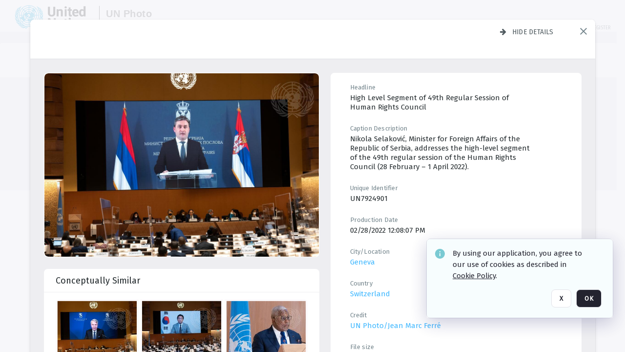

--- FILE ---
content_type: text/html; charset=utf-8
request_url: https://dam.media.un.org/asset-management/2AM9LOGBM3RQ
body_size: 74939
content:
<!DOCTYPE HTML>
<!--  
              All source code is copyright of Orange Logic
                       http://www.orangelogic.com    
-->
<html lang="en">
    <head>
        <meta charset="utf-8">
        <script nonce-alt="3bc1ac057551617e651e36428939b359" nonce="OTVhODY5MDQ0ZGI3NmJkNDhjZWU0ZDA2MWIyODMzODU=" type="module" src="https://design-system.orangelogic.com/entry.1.0.196.js"></script>
<script nonce-alt="3bc1ac057551617e651e36428939b359" nonce="OTVhODY5MDQ0ZGI3NmJkNDhjZWU0ZDA2MWIyODMzODU="> window.dataLayer = window.dataLayer || []; window.dataLayer.push({'event': 'user_company_data_push', 'user_email': '', 'user_first_name': 'anonymous', 'user_last_name': 'anonymous', 'user_company': '', 'user_authenticated?': false, 'user_ol?': false, 'user_country': 'US', 'user_language': 'English', 'account_id': 'UN0', 'account_name': 'United Nations Photo', 'app_production?': true, 'app_release': 'LONDON'});</script> 
<script nonce-alt="3bc1ac057551617e651e36428939b359" nonce="OTVhODY5MDQ0ZGI3NmJkNDhjZWU0ZDA2MWIyODMzODU="> (function (w, d, s, l, i){w[l]=w[l] || []; w[l].push({"gtm.start": new Date().getTime(), event: "gtm.js"}); var f=d.getElementsByTagName(s)[0], j=d.createElement(s), dl=l !="dataLayer" ? "&l=" + l : ""; j.async=true; j.src="https://www.googletagmanager.com/gtm.js?id=" + i + dl; f.parentNode.insertBefore(j, f);})(window, document, "script", "dataLayer", "GTM-KZDW94R");</script> 
<script nonce-alt="3bc1ac057551617e651e36428939b359" nonce="OTVhODY5MDQ0ZGI3NmJkNDhjZWU0ZDA2MWIyODMzODU="> (function (w, d, s, l, i){w[l]=w[l] || []; w[l].push({"gtm.start": new Date().getTime(), event: "gtm.js"}); var f=d.getElementsByTagName(s)[0], j=d.createElement(s), dl=l !="dataLayer" ? "&l=" + l : ""; j.async=true; j.src="https://www.googletagmanager.com/gtm.js?id=" + i + dl; f.parentNode.insertBefore(j, f);})(window, document, "script", "dataLayer", "GTM-N6B5HX8S");</script> 
 

        <meta http-equiv="X-UA-Compatible" content="IE=edge,chrome=1" />
        <meta http-equiv="content-type" content="text/html; charset=UTF-8" />
        <base href="https://dam.media.un.org/" />
        <link rel="shortcut icon" href="Assets/V2/ChFVTjdTNTAwMDAwMDAwMDAwMxIGVFJNaXNjGiRcVFJNaXNjXDdmXDNjXDY0XDJmXDk3XFVOOU1TQzM2NS5pY28iBAgBEA9iCVVOOU1TQzM2NQ--~/NetyvIl7n7R9rnPW/NetyvIl7n7R9rnPW/UN9MSC365.ico" />
        <link rel="icon" href="Assets/V2/ChFVTjdTNTAwMDAwMDAwMDAwMxIGVFJNaXNjGiRcVFJNaXNjXDdmXDNjXDY0XDJmXDk3XFVOOU1TQzM2NS5pY28iBAgBEA9iCVVOOU1TQzM2NQ--~/NetyvIl7n7R9rnPW/NetyvIl7n7R9rnPW/UN9MSC365.ico" />
        <link rel="preconnect" href="https://fonts.googleapis.com">
<link rel="preconnect" href="https://fonts.gstatic.com" crossorigin>
<link rel="preload" href="https://fonts.googleapis.com/css?family=Muli:400,400i,600,700,800" as="style">
<link href="https://fonts.googleapis.com/css?family=Muli:400,400i,600,700,800" rel="stylesheet" type="text/css">
<link href="https://fonts.googleapis.com/css2?family=Fira+Sans+Condensed:wght@300;400;600&family=Fira+Sans+Extra+Condensed:wght@300;400;600&family=Fira+Sans:wght@300;400&display=swap" rel="preload" as="style">
<link href="https://fonts.googleapis.com/css2?family=Fira+Sans+Condensed:wght@300;400;600&family=Fira+Sans+Extra+Condensed:wght@300;400;600&family=Fira+Sans:wght@300;400&display=swap" rel="stylesheet">
<link rel="preload" href="https://maxcdn.bootstrapcdn.com/font-awesome/4.7.0/css/font-awesome.min.css" as="style">
<link rel="stylesheet" href="https://maxcdn.bootstrapcdn.com/font-awesome/4.7.0/css/font-awesome.min.css">
<meta name="viewport" />
<meta name="description" content="The UN Photo Library's mission is to provide access to and preserve the photo archives from over 75 years of the history of the Organization captured by UN Photographers and partners around the world. The Library’s photo collections are widely accessible to UN Offices, UN Family Organizations, professional media organizations, broadcasters, independent producers, publishers (print and online), governments, institutions and non-governmental organizations, researchers and civil society at large. We also aim to support audiovisual productions and foster public understanding of the United Nations and its goals by providing customer services and photo materials in a timely and efficient manner to professional clients around the world.">
<meta name="keywords" content="Department of Global Communications, UN Global Communications, DGC, Department of Public Information, DPI, United Nations Photo Library, Security Council, General Assembly, Meetings and Conferences, Security Council Stakeout, Economic and Social Council, Trusteeship Council, UN Secretariat, UN Photographers, Multimedia, UN Multimedia, Secretary-General, UN Photo Collections, UN Photo Stories, Peacekeeping Photos, UN Photo DAM, Digital Assets Management System">
<meta name="description" content=" - UN7924901

Nikola Selaković, Minister for Foreign Affairs of the Republic of Serbia, addresses the high-level segment of the 49th regular session of the Human Rights Council (28 February – 1 April 2022)."><link rel="canonical" href="https://dam.media.un.org/archive/-2AM9LOGBM3RQ.html" />
        <title>United Nations Photo - L1080401.tif</title>
        <script type="text/javascript" nonce="OTVhODY5MDQ0ZGI3NmJkNDhjZWU0ZDA2MWIyODMzODU=" id="inline_initial_script">
  (function () {
    window.CSPEnabled = true;

    UtilsLoadScript = function (_asUrls, _fCallbackSuccess, _fCallBackFail, _bCache) {
      Utils.LoadScriptWithNonce(_asUrls, _fCallbackSuccess, _fCallBackFail, _bCache, 'OTVhODY5MDQ0ZGI3NmJkNDhjZWU0ZDA2MWIyODMzODU=');
    };

   UtilsEvalScripts = function (_sScript) {
       return Utils.EvalScriptsWithNonce(_sScript, 'OTVhODY5MDQ0ZGI3NmJkNDhjZWU0ZDA2MWIyODMzODU=');
   };

   UtilsEvalScriptsWithResult = function (_sScript) {
       return Utils.EvalScriptsResultWithNonce(_sScript, 'OTVhODY5MDQ0ZGI3NmJkNDhjZWU0ZDA2MWIyODMzODU=');
   };

    var oElement = document.getElementById("inline_initial_script");
    oElement.parentNode.removeChild(oElement);

    UtilsValidateNonceAlt = function(_sNonceAlt) {
      return _sNonceAlt=== '3bc1ac057551617e651e36428939b359';
    }

   UtilsValidateNonce = function(_sNonce) {
      return _sNonce === 'OTVhODY5MDQ0ZGI3NmJkNDhjZWU0ZDA2MWIyODMzODU=';
    }
  })();
</script><link rel="preload" href="https://dam.media.un.org/ClientFiles/COR/Styles/TEMP_SFbddb04/FrontEnd_SkinFamilyccbd6ee8e1bcfec15065c6a393c3abddMAC.css" as="style"><link href="https://dam.media.un.org/ClientFiles/COR/Styles/TEMP_SFbddb04/FrontEnd_SkinFamilyccbd6ee8e1bcfec15065c6a393c3abddMAC.css" rel="stylesheet"><link rel="preload" href="https://dam.media.un.org/ClientFiles/COR/Styles/TEMP_SFbddb04/AdminV3_SkinFamily6679bf4fb0546256e487ffb74b16a870MAC.css" as="style"><link href="https://dam.media.un.org/ClientFiles/COR/Styles/TEMP_SFbddb04/AdminV3_SkinFamily6679bf4fb0546256e487ffb74b16a870MAC.css" rel="stylesheet"><link rel="preload" nonce-alt='3bc1ac057551617e651e36428939b359' nonce='OTVhODY5MDQ0ZGI3NmJkNDhjZWU0ZDA2MWIyODMzODU=' href="Include/TEMP3/638884138060000000.js" as="script"><script nonce-alt='3bc1ac057551617e651e36428939b359' nonce='OTVhODY5MDQ0ZGI3NmJkNDhjZWU0ZDA2MWIyODMzODU=' type="text/javascript" src="Include/TEMP3/638884138060000000.js"></script><link rel="preload" nonce-alt='3bc1ac057551617e651e36428939b359' nonce='OTVhODY5MDQ0ZGI3NmJkNDhjZWU0ZDA2MWIyODMzODU=' href="/Include/Matrix5/OnDemand/DamView/SidePanelController.js" as="script"><script nonce-alt='3bc1ac057551617e651e36428939b359' nonce='OTVhODY5MDQ0ZGI3NmJkNDhjZWU0ZDA2MWIyODMzODU=' type="text/javascript" src="/Include/Matrix5/OnDemand/DamView/SidePanelController.js"></script> 
        
    </head>
    <body style="opacity: 0;"  >
        <noscript nonce-alt="3bc1ac057551617e651e36428939b359" nonce="OTVhODY5MDQ0ZGI3NmJkNDhjZWU0ZDA2MWIyODMzODU=" ><iframe src="https://www.googletagmanager.com/ns.html?id=GTM-KZDW94R" height="0" width="0" style="display:none;visibility:hidden"></iframe></noscript> 
 

<script nonce-alt="3bc1ac057551617e651e36428939b359" nonce="OTVhODY5MDQ0ZGI3NmJkNDhjZWU0ZDA2MWIyODMzODU=">
Param.ImageAnnotatorVersion = "V2";
Param.VideoAnnotatorVersion = "V2";
</script>
        <div id="WaitMsg" style="display: none;">
            <div id="WaitMsgContent"></div>
            <a id="WaitMsgClose" class='clickable' style="">Close</a>
        </div>
        <div id="LoadingPopupMask" class="LoadingPopupMaskClass"></div>
        <div class="lds-default lds-position LoadingPopupClass" id="LoadingPopupID"><div></div><div></div><div></div><div></div><div></div><div></div><div></div><div></div></div>
		<input type="hidden" id="Clipboard" />
		<form id="Form1" method="post" enctype="multipart/form-data" onsubmit="return false;" autocomplete="off">
		    <div id="PreRenderContent"></div>
			<div id="BodyContent"><div class="ABS VF A3" id="a1.1" data-p="al,,0,b,,0,,,-1,,,-1," data-r='{"sfa":"A3","PopupType":"-1756"}' data-vf="DefaultRoot_DamView_VForm"><div class="BG"></div><div id="a1.1:MainScrollPnl" class="CT Panel ABS kk5w1830 ScrollBar_Default" data-p=",,0,,,0,,screen,,,,-1," data-r='{"FID":"MainScrollPnl"}'><div class="BG"></div><div id="a1.1:GlobalPage" class="CT Panel ABS" data-p=",,,,,0,,,,,,-1," data-r='{"FID":"SuperContainer","aFx":"if (SidebarPnl.width > 0) { SidebarPnl.r } else { _parent.c }","aFw":"screen-SidebarPnl"}'><header id="a1.1:HeaderPnl" class="CT Panel ABS" style="z-index:2;" data-p=",,,,,0,i,_parent,,,,89," data-r='{"FID":"SuperContainer","aFx":"if (SidebarPnl.width > 0) { 0 } else { _parent.c }"}'><div class="ABS PageHeader_VForm VF CCC" id="a1.1.2" data-p="al,,0,b,,0,,,-1,,,-1," data-r='{"PopupType":"60421"}' data-vf="PageHeader_DamView_VForm"><div class="BG"></div><div id="a1.1.2:PageHeaderBg" class="CT Panel ABS v3pr81oq   " data-p=",,0,,,0,,PageHeaderPnl,,,PageHeaderPnl,-24,"><div class="BG"></div></div><nav id="a1.1.2:PageHeaderPnl" class="CT Panel ABS  FullMode" data-p=",,0,,,0,i,_ancestor:SuperContainer,,,,89," data-r='{"FPR":20,"FPL":30}' name="anchor_Top"><div class="BG"></div><div class="CT Image ABS   ci7pxgj5 " id="a1.1.2:Logo" data-p=",,30,,,10,,,-1,,,50," data-r='{"FID":"HeaderLogo","AutoScalePolicy":"fitheight","AutoScaleVerticalAlign":"top","AutoScaleHorizontalAlign":"left"}' style="z-index:2;"><a href="https://dam.media.un.org/?" style="background: url(ClientFiles/COR/Images/transparent_pixel.png) repeat;" ><img id="a1.1.2:Logo_img" src="Assets/V2/ChFVTjdTNTAwMDAwMDAwMDAwMxIGVFJNaXNjGiVcVFJNaXNjXDZlXGFmXDc0XDI2XGUwXFVON01TQzIyNzcucG5nIgQIARAPYgpVTjdNU0MyMjc3~/Uchsi_F3ZTXXyJHZ/Uchsi_F3ZTXXyJHZ/UN7MSC2277.png" alt="The page header&#x27;s logo" /></a></div><div id="a1.1.2:MastHeadSepPnl" class="CT Panel ABS gq08365j" style="width:1px;" data-p="r,Logo,,c,Logo,,,,1,,,46,"><div class="BG"></div></div><div id="a1.1.2:LogoAdjacent1Lbl" class="CT Label ABS _FL" data-p="r,MastHeadSepPnl,13,c,MastHeadSepPnl,-12,,,100,,,-1," style="width:100px;"><div class="Lbl" id="a1.1.2:LogoAdjacent1Lbl_Lbl"><div style="color: #4d4d4d; font-weight: bold; font-size: 1.7006116208rem; margin-top: 10.8475998092px; font-family: Roboto Condensed, Helvetica Neue, Helvetica, Arial, sans-serif; line-height: 1; letter-spacing: 0.027em; text-decoration: none; padding: 0;">UN Photo</div></div></div><div id="a1.1.2:WorkspaceSelectorContainer" class="CT Panel ABS" data-p="r,,,at,,,,,-1,,,-1," data-r='{"FID":"WorkspaceSelectorContainer","Ethereal":true}'></div><div id="a1.1.2:LogoAdjacent2Lbl" class="CT Label ABS _FL" data-p="al,LogoAdjacent1Lbl,,b,LogoAdjacent1Lbl,-7,,,360,,,-1," style="width:360px;"><div class="Lbl" id="a1.1.2:LogoAdjacent2Lbl_Lbl"><div style="color: #4d4d4d; font-weight: bold; font-size: 1.7006116208rem; margin-top: 5.8475998092px; font-family: Roboto Condensed, Helvetica Neue, Helvetica, Arial, sans-serif; line-height: 1; letter-spacing: 0.027em; text-decoration: none; padding: 0;">Digital Asset Management System</div></div></div><div id="a1.1.2:AsyncTaskNotifierPnl" class="CT Panel ABS" style="z-index:3;" data-p="l,Container4Pnl,,,,,,,-1,,,-1," data-r='{"aFy":"Container4Pnl.at+-2","PG":"screen"}'><div class="ABS VF" id="a1.1.2.1" data-p="al,,0,b,,0,,,250,,,-1," data-r='{"InstanceName":"NotificationManager","PopupType":"88135"}' data-vf="AsyncTaskNotifier_VForm"><div class="BG"></div></div></div><nav id="a1.1.2:Container4Pnl" class="CT PanelFloat ABS ClearFixC" style="z-index:3;" data-p="ar,_parent,-5,ab,_parent,-15,,,-1,,,24," data-r='{"FPR":24,"FPL":10,"FloatHSpacing":"16"}'><div class="BG"></div><div id="a1.1.2:UploadPnl" class="CT Panel ABS" data-p="al,,0,b,,0,,,-1,,,-1,"></div><div id="a1.1.2:LoginLink" class="CT Button ABS s3l741gw r556igfn NoWrap" data-p=",,0,t,,,,,-1,,,-1,"><div class="BG"></div><a href="https://dam.media.un.org/CS.aspx?VP3=LoginRegistration&L=True&R=False" aria-label="Login">Login</a></div><div id="a1.1.2:Sep StandardReg" class="CT Panel ABS y8aev65c" style="width:1px;" data-p="al,,0,b,,0,,,1,,,15,"><div class="BG"></div></div><div id="a1.1.2:StandardLogin" class="CT Button ABS s3l741gw r556igfn NoWrap" data-p=",,0,t,,,,,-1,,,-1,"><div class="BG"></div><a href="https://dam.media.un.org/saml2/login.aspx" aria-label="Staff Login">Staff Login</a></div><div id="a1.1.2:Sep2_5" class="CT Panel ABS y8aev65c" style="width:1px;" data-p="al,,0,b,,0,,,1,,,15,"><div class="BG"></div></div><div id="a1.1.2:RegisterLink" class="CT Button ABS s3l741gw r556igfn NoWrap" data-p=",,0,t,,,,,-1,,,-1,"><div class="BG"></div><a href="https://dam.media.un.org/CS.aspx?VP3=LoginRegistration&L=False&R=True" aria-label="Register">Register</a></div></nav><div id="a1.1.2:BG_Panel_White" class="CT Panel ABS v3pr81oq" data-p="al,,0,at,_parent,,,screen,,,,-1,"><div class="BG"></div></div></nav><div id="a1.1.2:CookieAcceptanceWrapperPnl" class="CT Panel ABS FE" style="z-index:3" data-p="c,_parent,,,,0,,,-1,,,-1," data-r='{"PG":"screen"}'><div class="BG"></div></div><input type="hidden" name="a1.1.2:HiddenUserInfo" id="a1.1.2:HiddenUserInfo" value="anonymous anonymous " data-p="al,,0,b,,0,,,-1,,,-1,"></div></header><div id="a1.1:RootVFormMainPnl" class="CT Panel ABS" data-p="c,_parent,,,,0,i,_parent,,,,-1," data-r='{"FID":"SuperContainer"}'><div class="ABS DamView VF A3" id="a1.1.4" data-p="al,,0,b,,0,,,-1,,,-1," data-r='{"sfa":"A3","PopupType":"-34344"}' data-vf="DamView_VForm"><div class="BG"></div><div id="a1.1.4:Background" class="CT Panel ABS c6427ed1" data-p=",,0,,,0,,_parent,,,_parent,," data-r='{"Ethereal":true}'><div class="BG"></div></div><div id="a1.1.4:PageHeaderPnl" class="CT Panel ABS" data-p=",,0,at,_parent,-1,,_parent,,,,," data-r='{"aFh":"89-22"}'></div><div id="a1.1.4:HeaderPanel" class="CT Panel ABS v3pr81oq   " style="z-index:1;" data-p="al,MainPanel,,,,89,,MainPanel,,,,-1," data-r='{"FID":"SuperContainer","FPT":0,"FPR":16,"FPB":0,"FPL":16,"Ethereal":true}'><div class="BG"></div></div><main id="a1.1.4:MainPanel" class="CT Panel ABS v3pr81oq s7h848i8" data-p="r,LeftMargin,,b,HeaderPanel,-1,,,,,,-1," data-r='{"FID":"SuperContainer","aFw":"_ancestor:SuperContainer.i-LeftMargin-RightMargin"}' name="anchor_Top"><div class="BG"></div><div id="a1.1.4:ScrollTopPnl" class="CT Panel ABS" data-p="al,,0,,,,,,-1,,,-1," data-r='{"aFy":"_ref:PageHeader.at-_ref:ActiveAnnouncements_VForm_AnnouncementsPnl.height"}'></div><div id="a1.1.4:FixedOnScroll" class="CT Panel ABS v3pr81oq" style="z-index:1;" data-p="al,_parent,,,,0,,_parent,,,,-1," data-r='{"FID":"SuperContainer","FPR":24,"FPL":24}'><div class="BG"></div><div id="a1.1.4:NavPanel" class="CT Panel ABS" data-p="al,,0,b,,0,,,-1,,,-1,"></div></div><div id="a1.1.4:ResultsPanel" class="CT Panel ABS" data-p="al,,0,b,FixedOnScroll,,,,-1,,,-1," data-r='{"FPT":0,"FPR":0,"FPB":70,"FPL":0}'></div><div id="a1.1.4:BottomNavPnl" class="CT Panel ABS" data-p="al,_parent,,b,ResultsPanel,-40,,_parent,,,,-1,"></div><div id="a1.1.4:DynamicBottomPnls" class="CT Panel ABS" data-p="al,_parent,,b,,,i,_parent,,,,-1," data-r='{"FID":"SuperContainer"}'></div></main><div id="a1.1.4:SearchResultLoadingPnl" class="CT Panel ABS" style="pointer-events: none" data-p="al,MainPanel,,,,89,,MainPanel,,,,," data-r='{"FID":"SuperContainer","aFh":"max(MainPanel+HeaderPanel,300)"}'></div><div id="a1.1.4:NoLeftPnl" class="CT Panel ABS" style="width:124px;" data-p=",,0,,,89,,,124,,,-1,"></div><div id="a1.1.4:NoRightPnl" class="CT Panel ABS" style="width:124px;" data-p=",,0,,,89,,,124,,,-1,"></div><div id="a1.1.4:LeftShadow" class="CT Panel ABS MustBeIncludedInFixedPos q23p7ue1" style="box-shadow: 0px 10px 35px 0px #4D4D874D; pointer-events:none; z-index:1;" data-p="al,LeftPanel,,at,LeftPanel,,,,,,LeftPanel,," data-r='{"aFw":"max(0, 1-LeftPanelSizer+LeftPanel-16)"}'><div class="BG"></div></div><div id="a1.1.4:RightShadow" class="CT Panel ABS MustBeIncludedInFixedPos q23p7ue1" style="box-shadow: 0px 10px 35px 0px #4D4D874D; pointer-events:none; z-index:1;" data-p="ar,RightPanel,,at,RightPanel,,,,,,RightPanel,," data-r='{"aFw":"max(0, 1-RightPanelSizer+RightPanel-16)"}'><div class="BG"></div></div><div id="a1.1.4:HiddenPnl" class="CT Panel ABS InvisibleC jkr4l617" style=" left:0px;top:0px;width:0px;height:0px;" data-p=",,0,,,0,,,0,,,0," data-r='{"Ethereal":true,"PPA":true}'><div class="BG"></div><div id="a1.1.4:LeftMargin" class="CT Panel ABS InvisibleC" data-p=",,0,b,,0,,,,,,0," data-r='{"aFw":"max(LeftPanelSizer+4*min(LeftPanelSizer,1),ShowLeftPnl+24*min(ShowLeftPnl,1))","Ethereal":true}'><div class="BG"></div></div><div id="a1.1.4:RightMargin" class="CT Panel ABS InvisibleC" data-p=",,0,b,,0,,,,,,0," data-r='{"aFw":"max(RightPanelSizer+4*min(RightPanelSizer,1),ShowRightPnl+24*min(ShowRightPnl,1))+17","Ethereal":true}'><div class="BG"></div></div><div id="a1.1.4:LeftPanelSizer" class="CT Panel ABS InvisibleC" data-p="al,,0,b,,0,,LeftPanel,,,,-1," data-r='{"Ethereal":true}'><div class="BG"></div></div><div id="a1.1.4:RightPanelSizer" class="CT Panel ABS InvisibleC" data-p="al,,0,b,,0,,RightPanel,,,,-1," data-r='{"Ethereal":true}'><div class="BG"></div></div></div><div class="FreeHtml"><style>

@media (hover: hover) {
  [data-side-panel-actions] { visibility:hidden; }
  [data-side-panel]:hover [data-side-panel-actions] { visibility:visible; }
}
[data-side-panel]:focus-within [data-side-panel-actions] { visibility:visible; }

</style></div><div id="a1.1.4:IEScript" class="CT Button ABS NoWrap" data-p="al,,0,b,,0,,,-1,,,-1," data-r='{"Ethereal":true}'><div class="BG"></div><a  tabindex="0" role="presentation"></a></div><div id="a1.1.4:FixedBottomPnl" class="CT Panel ABS InvisibleC" data-p="al,screen,,ab,screen,,,screen,,,,70," data-r='{"FID":"SuperContainer","Ethereal":true}' data-stayinview="true"><div class="ABS DamView_SelectionBar VF" id="a1.1.4.3" data-p="al,,0,b,,0,,,-1,,,-1," data-r='{"InstanceName":"SelectionBarVForm","PopupType":"-3373"}' data-vf="DamView_SelectionBar_VForm" data-pv='{"prop-tic":"0","prop-sel-group":"DamViewDoc_iqd8"}' data-state-id="a1.1.4.5"><div class="BG"></div><div id="a1.1.4.3:RefreshBtn" class="CT Button ABS NoWrap" data-p="al,,0,b,,0,,,-1,,,-1,"><div class="BG"></div><a  tabindex="0" role="button"></a></div><div id="a1.1.4.3:BackgroundPnl" class="CT Panel ABS qfn3c27j SelectionBarContainer   InvisibleC" data-p=",,0,,,0,,_ancestor:SuperContainer,,,_ancestor:SuperContainer,,"><div class="BG"></div><div id="a1.1.4.3:MainPnl" class="CT Panel ABS v3pr81oq  SelectionBarMainPnl" data-p=",,0,,,0,i,_parent,,i,_parent,," data-r='{"Ethereal":false}' data-stayinview="true"><div class="BG"></div><div id="a1.1.4.3:MainItemsHolderPnl" class="CT Panel ABS" style="pointer-events:none;" data-p=",_parent,,,_parent,,,_parent,,,_parent,,"><div id="a1.1.4.3:SelectionInfoPnl" class="CT Panel ABS" data-p="al,,0,c,_parent,,,,,,,-1," data-r='{"aFw":"_parent.i-ActionButtonsPnl.i-50"}'><span class="damview-selectionbar-count" style="position:absolute;top:50%;transform:translateY(-50%);">0</span><div id="a1.1.4.3:SelectionControlsPnl" class="CT Panel ABS damview-selectionbar-selectioncontrolspnl InvisibleC" style="pointer-events: auto;" data-p="r,,,c,_parent,,,,-1,,,-1,"><div class="BG"></div><div id="a1.1.4.3:SelectedInfoLbl" class="CT Label ABS k7428n0s kpp02u8s w5cqbv36" data-p=",,0,c,_parent,,,,-1,,,-1," style="width:9999px"><span class="Lbl" id="a1.1.4.3:SelectedInfoLbl_Lbl">Selected&nbsp;</span></div><div id="a1.1.4.3:InvertSelectionBtn" class="CT Button ABS k0b364rc    NoWrap" data-p="r,,20,,,0,,,-1,,,-1,"><div class="BG"></div><a  tabindex="0" role="button" aria-label="Invert selection">Invert selection</a></div><div id="a1.1.4.3:DeselectSomeBtn" class="CT Button ABS k0b364rc    NoWrap" data-p="r,InvertSelectionBtn,16,,,0,,,-1,,,-1," data-r='{"DeselectSomeForGroup":"DamViewDoc_iqd8"}'><div class="BG"></div><a  tabindex="0" aria-label="Deselect all" role="presentation">Deselect all</a></div><div id="a1.1.4.3:DeselectFullBtn" class="CT Button ABS k0b364rc    NoWrap" data-p="r,InvertSelectionBtn,16,,,0,,,-1,,,-1," data-r='{"DeselectFullForGroup":"DamViewDoc_iqd8"}'><div class="BG"></div><a  tabindex="0" aria-label="Deselect all" role="presentation">Deselect all</a></div></div></div><input type="hidden" name="a1.1.4.3:FLAVFORMS" id="a1.1.4.3:FLAVFORMS" value="0"><div id="a1.1.4.3:ActionButtonsPnl" class="CT PanelFloat ABS" style="pointer-events: auto;" data-p="ar,_parent,-44,c,_parent,,,,-1,,,-1," data-r='{"FloatDirection":"horizontal","FloatSpacing":"16"}'></div><div id="a1.1.4.3:RefreshViewboxBtn" class="CT Button ABS k0b364rc InvisibleC RefreshViewboxBtn NoWrap" data-p="l,,-20,c,ExportDataGridPnl,,,,-1,,,-1," style="pointer-events: auto;"><div class="BG"></div><a  tabindex="0" role="button" aria-label="Refresh the current view"><i class="ico fa fa-refresh">&nbsp;</i>Click here to refresh results</a></div></div><div id="a1.1.4.3:RefreshPnl" class="CT Panel ABS v3pr81oq  SelectionBarMainPnl InvisibleC StandaloneRefreshPnl" style="pointer-events:none;" data-p=",,0,,,0,,_ancestor:SuperContainer,,,_ancestor:SuperContainer,,"><div class="BG"></div><div id="a1.1.4.3:StandalongRefreshBtn" class="CT Button ABS k0b364rc InvisibleC RefreshViewboxBtn NoWrap" data-p="c,_parent,,c,_parent,,,,-1,,,-1,"><div class="BG"></div><a  tabindex="0" role="button" aria-label="Refresh the current view"><i class="ico fa fa-refresh">&nbsp;</i>Click here to refresh results</a></div></div></div></div></div></div><div id="a1.1.4:StatePnl" class="CT Panel ABS InvisibleC" style=" left:0px;top:0px;width:0px;height:0px;" data-p=",,0,,,0,,,0,,,0," data-r='{"Ethereal":true,"PPA":true}'><div class="BG"></div><div class="ABS VF" id="a1.1.4.5" data-p="al,,0,b,,0,,,-1,,,-1," data-r='{"PopupType":"4516"}' data-vf="DamView_State_VForm" data-trigprops='{&quot;STATE_ID&quot;:&quot;DamView_VPage.RootID.DamView_VPage.State&quot;}' data-state-id="a1.1.4.5"><div class="BG"></div><div id="a1.1.4.5:UsefulSubVFormsPnl" class="CT Panel ABS" data-p="al,,0,b,,0,,,-1,,,-1,"></div><div id="a1.1.4.5:SelectionChangeBtn" class="CT Button ABS NoWrap" data-p="al,,0,b,,0,,,-1,,,-1,"><div class="BG"></div><a  tabindex="0" role="button"></a></div></div></div></div></div><div id="a1.1:ScreenBottomAnchor" class="CT Anchor ABS" data-p=",,,b,screen,,,,,,,,"></div></div></div><div class="ABS VF" id="a1.1.1" data-p="al,,0,b,,0,,,-1,,,-1," data-r='{"PopupType":"45534"}' data-vf="ActiveAnnouncements_VForm" data-trigprops='{&quot;TPoints&quot;:&quot;:*&quot;}'><div class="BG"></div><div id="a1.1.1:MainPnl" class="CT Panel ABS" data-p="al,,0,b,,0,i,_ancestor:SuperContainer,,,,-1,"><div id="a1.1.1:AnnouncementsPnl" class="CT PanelFloat ABS active-announcements invisible-on-first-render" data-p="al,screen,,at,screen,,i,_parent,,,,-1," data-r='{"FID":"ActiveAnnouncements_VForm_AnnouncementsPnl","Ethereal":true,"FloatDirection":"vertical","FloatSpacing":"0","PG":"popuptitlebar"}'><div class="BG"></div></div><div id="a1.1.1:ScriptPnl" class="CT Panel ABS" style=" left:0px;top:0px;width:0px;height:0px;" data-p=",,0,,,0,,,0,,,0," data-r='{"PPA":true}'><div id="a1.1.1:ActivateAnnouncementScript" class="CT Button ABS NoWrap" data-p="al,,0,b,,0,,,-1,,,-1,"><div class="BG"></div><a  tabindex="0" role="presentation"></a></div></div></div></div><div class="ABS VF" id="a1.1.3" data-p="al,,0,b,,0,,,-1,,,-1," data-r='{"PopupType":"41332"}' data-vf="WebDownloaderV2_VForm"><div class="BG"></div><div id="a1.1.3:ContainerPnl" class="CT Panel ABS" data-p="al,,0,b,,0,,,-1,,,-1,"><div class="ABS VF" id="a1.1.3.1" data-p="al,,0,b,,0,,,-1,,,-1," data-r='{"InstanceName":"Downloader","PopupType":"44992"}' data-vf="ReactHost_Downloader_VForm"><div class="BG"></div><div id="a1.1.3.1:GlobalPnl" class="CT Panel ABS" data-p="al,,0,b,,0,i,_ancestor:SuperContainer,,,,-1," data-r='{"PG":"notification"}'><div class="FreeHtml"><div id="div_host_orangelogic.react.downloader_0t64vyMMVH" style="width: 100%; height: 100%;"></div>
</div></div></div></div><div id="a1.1.3:ProxyPnl" class="CT Panel ABS InvisibleC" style="width:0px;" data-p="al,,0,b,,0,,,0,,,0," data-r='{"Ethereal":true}'><div class="BG"></div><div data-pid="a1.1.3:FolderNameProxyTxt" class="CT TextBox NoLabel  ABS InvisibleC" data-p="al,,0,b,,0,,,0,,,0," data-r='{"Ethereal":true}' style="width:0px;"><div class="Input"><input type="text" id="a1.1.3:FolderNameProxyTxt" name="a1.1.3:FolderNameProxyTxt" value="" aria-label="Input your folder name proxy here" /></div></div></div><div id="a1.1.3:ProxyJS" class="CT Button ABS" data-p="al,,0,b,,0,,,0,,,0," data-r='{"Ethereal":true}' style="width:0px;"><div class="BG"></div><a  tabindex="0" role="presentation"></a></div></div><div class="ABS VF" id="a1.1.5" data-p="al,,0,b,,0,,,-1,,,-1," data-r='{"PopupType":"-90048"}' data-vf="ObjectsRefreshTrigger_VForm"><div class="BG"></div></div><div class="ABS VF" id="a1.1.6" data-p="al,,0,b,,0,,,-1,,,-1," data-r='{"PopupType":"50475"}' data-vf="HiddenCmsLink_VForm"><div class="BG"></div><div id="a1.1.6:NoSizePnl" class="CT Panel ABS kk5w1830" style="overflow: hidden;display: none;width:0px;" data-p="al,,0,b,,0,,,0,,,0,"><div class="BG"></div><div id="a1.1.6:Pnl" class="CT Panel ABS bypass-announcement-top-offset" style="z-index:3;" data-p="al,screen,,at,screen,,,,-1,,,-1," data-r='{"PG":"notification"}'><div class="BG"></div></div><div id="a1.1.6:GoToLoginPage" class="CT Button ABS k0b364rc NoWrap" data-p="al,,0,b,,0,,,-1,,,-1,"><div class="BG"></div><a  tabindex="-1" role="button" aria-label="Go to Login page">Go to Login page</a></div></div></div><div class="ABS VF" id="a1.1.7" data-p="al,,0,b,,0,,,-1,,,-1," data-r='{"PopupType":"36836"}' data-vf="IssueReporting_Overlay_VForm"><div class="BG"></div></div><div class="ABS VF" id="a1.1.8" data-p="al,,0,b,,0,,,-1,,,-1," data-r='{"PopupType":"64404"}' data-vf="Overlay_Wrapper_VForm"><div class="BG"></div><div id="a1.1.8:MainPnl" class="CT Panel ABS bypass-announcement-top-offset" data-p="c,screen,,at,screen,,,,-1,,,-1," data-r='{"Ethereal":true,"PG":"notification"}'><div class="BG"></div><div id="a1.1.8:SecuAnalysisPnl" class="CT Panel ABS" data-p="c,_parent,,at,_parent,,,,-1,,,-1," data-r='{"Ethereal":true}'></div><div id="a1.1.8:DebugBannerPnl" class="CT Panel ABS" data-p="c,_parent,,b,,0,,,-1,,,-1," data-r='{"Ethereal":true}'></div><div id="a1.1.8:SessionBannerPnl" class="CT Panel ABS" data-p="c,_parent,,,,,,,-1,,,-1," data-r='{"aFy":"if (b>0){return b + 1;}else {return _parent.at;}","Ethereal":true}'><div class="ABS VF A3" id="a1.1.8.1" data-p="al,,0,b,,0,,,-1,,,-1," data-r='{"sfa":"A3","PopupType":"-30788"}' data-vf="SessionBanner_Overlay_VForm"><div class="BG"></div></div></div><div id="a1.1.8:IssueReportingPnl" class="CT Panel ABS" data-p="al,,0,b,,0,,,-1,,,-1,"></div></div></div><script type='text/javascript' nonce-alt='3bc1ac057551617e651e36428939b359'  nonce='OTVhODY5MDQ0ZGI3NmJkNDhjZWU0ZDA2MWIyODMzODU='>PreRenderMgr.GetInstance().AddFunction(function(){Utils.CheckPageResolution(1260, 621, '');Matrix3.AddAfterPreRenderCalls(function() {
    BindableElementsMgr.GetInstance().SetupElement(Matrix3.FindScope('a1.1.3'), 
                                               'InstructionsURL', 
                                               'raw', 
                                               "https://dam.media.un.org/CS.aspx?VP3=WebDownloaderV2_Instructions");
});Matrix3.AddAfterPreRenderCalls(function() {
    BindableElementsMgr.GetInstance().SetupElement(Matrix3.FindScope('a1.1.3'), 
                                               'DownloaderReady', 
                                               'raw', 
                                               false);
});Matrix3.AddAfterPreRenderCalls(function() {
    BindableElementsMgr.GetInstance().SetupElement(Matrix3.FindScope('a1.1.3'), 
                                               'DefaultDownloadFolder', 
                                               'raw', 
                                               null);
});Matrix3.AddAfterPreRenderCalls(function() {
    BindableElementsMgr.GetInstance().SetupElement(Matrix3.FindScope('a1.1.3'), 
                                               'UserID', 
                                               'identifier', 
                                               "");
});Matrix3.AddAfterPreRenderCalls(function() {
    BindableElementsMgr.GetInstance().SetupElement(Matrix3.FindScope('a1.1.3'), 
                                               'OpenDownloaderEvent', 
                                               'event', 
                                               null);
});Matrix3.AddAfterPreRenderCalls(function() {
    BindableElementsMgr.GetInstance().SetupElement(Matrix3.FindScope('a1.1.3'), 
                                               'LocationRequestedEvent', 
                                               'event', 
                                               null);
});Matrix3.AddAfterPreRenderCalls(function() {
    BindableElementsMgr.GetInstance().SetupElement(Matrix3.FindScope('a1.1.3'), 
                                               'LocationPickedEvent', 
                                               'event', 
                                               null);
});Matrix3.AddAfterPreRenderCalls(function() {
    BindableElementsMgr.GetInstance().SetupElement(Matrix3.FindScope('a1.1.3'), 
                                               'DownloadRequestedEvent', 
                                               'event', 
                                               null);
});Matrix3.AddAfterPreRenderCalls(function() {
    BindableElementsMgr.GetInstance().SetupElement(Matrix3.FindScope('a1.1.3'), 
                                               'OpenDirectoryPickerAction', 
                                               'action', 
                                               function(_sArg) {
if (typeof _sArg !== 'string') {
    _sArg = JSON.stringify(_sArg);
}
Matrix3.AddEvent('a1.1.3', 'OPEN_DIRECTORY_PICKER', 'VS', 'I', _sArg);
});
});Matrix3.AddAfterPreRenderCalls(function() {
    BindableElementsMgr.GetInstance().SetupElement(Matrix3.FindScope('a1.1.3'), 
                                               'PromptAction', 
                                               'action', 
                                               function(_sArg) {
if (typeof _sArg !== 'string') {
    _sArg = JSON.stringify(_sArg);
}
Matrix3.AddEvent('a1.1.3', 'PROMPT', 'VS', 'I', _sArg);
});
});Matrix3.AddAfterPreRenderCalls(function() {
    BindableElementsMgr.GetInstance().SetupElement(Matrix3.FindScope('a1.1.3'), 
                                               'PromptRepliedEvent', 
                                               'event', 
                                               null);
});Matrix3.AddAfterPreRenderCalls(function() {
    BindableElementsMgr.GetInstance().SetupElement(Matrix3.FindScope('a1.1.3.1'), 
                                               'Value', 
                                               'raw', 
                                               null);
});Matrix3.AddPrePositionCalls(function() {
    var oExecutionContext = new ExecutionContext('https://dam.media.un.org/', 'a1.1.3.1', '[POPUP_ID]', '[EVENT_OPEN_TRACKING_SUMARRY]', 'OPEN_POPUP', 'false', 'MM/DD/YYYY', 'null', {
    "darkMode": "false",

    "instructionsPopupWidth": 470,
    "instructionsPopupHeight": 200,

    "verbose": false,

    "allowForcedDownloadLocation": true,

    "downloadSpeedMonitorDuration": 5,

    "downloadDirectlyFromCloudIfPossible": true,
    "roundRobinCloudURLs": true,

    "chunkSize": 30,
    "minChunkSize": 1,
    "maxChunkSize": 100,
    "maxRetryPerChunk": 3,
    "autoUnlockAfterMinutes": 5,

    "downloadChunkMaxRetries": 3,
    "downloadChunkRetryMinWait": 5000,
    "downloadChunkRetryMaxWait": 5000,

    "backgroundJobDefaultInterval": 1000,

    "defaultMode": "rocket",

    "normalMode": {
        "maxInProgressChunksPerFile": 5,
        "backgroundJobInterval": {
            "FileChunkAssembler": 500,
            "ChunkDownloader": 500,
            "DownloadSpeedMonitor": 2000,
            "LockBreaker": 60000,
        },
        "backgroundJobInstancesCount": {
            "ChunkDownloader": 4,
            "FileChunkSplitter": 2,
            "FileChunkAssembler": 4,
        },
    },

    "rocketMode": {
        "maxInProgressChunksPerFile": 32,
        "backgroundJobInterval": {
            "FileChunkSplitter": 500,
            "FileChunkAssembler": 500,
            "ChunkDownloader": 500,
        },
        "backgroundJobInstancesCount": {
            "ChunkDownloader": 32,
            "FileChunkSplitter": 2,
            "FileChunkAssembler": 4,
        },
    },
    
    "massActionBatchSize": 200,

    "missingFileErrorMessage": "File does not exist",
    "networkErrorMessage": "Unable to connect to the server to download or the download location no longer exists",
    "notEnoughStorageErrorMessage": "Not enough storage to save file",

    "shouldHandlePathLimit": true,
});
    UIComponentLoader.ResolveDependencies('a1.1.3.1', [{"name":"instructionsURL","behavior":"raw"},{"name":"isReady","behavior":"raw"},{"name":"defaultDownloadFolder","behavior":"raw"},{"name":"userID","behavior":"identifier"},{"name":"openDownloaderEvent","behavior":"event"},{"name":"downloadRequestedEvent","behavior":"event"},{"name":"locationRequestedEvent","behavior":"event"},{"name":"locationPickedEvent","behavior":"event"},{"name":"openDirectoryPickerAction","behavior":"action"},{"name":"promptAction","behavior":"action"},{"name":"promptRepliedEvent","behavior":"event"}], {
    "instructionsURL": {name: "InstructionsURL"},
    "isReady": {name: "DownloaderReady"},
    "defaultDownloadFolder": {name: "DefaultDownloadFolder"},
    "userID": {name: "UserID"},
    "openDownloaderEvent": {name: "OpenDownloaderEvent"},
    "downloadRequestedEvent": {name: "DownloadRequestedEvent"},
    "locationRequestedEvent": {name: "LocationRequestedEvent"},
    "locationPickedEvent": {name: "LocationPickedEvent"},
    "openDirectoryPickerAction": {name: "OpenDirectoryPickerAction"},
    "promptAction": {name: "PromptAction"},
    "promptRepliedEvent": {name: "PromptRepliedEvent"}
}, oExecutionContext);
    UIComponentLoader.LoadComponent('a1.1.3.1', 
        [], 
        ['https://dam.media.un.org/webapi/extensibility/uicomponent/file_29_v1?componentName=orangelogic.react.downloader&fileName=js%5C787.a98ef459.chunk.js','https://dam.media.un.org/webapi/extensibility/uicomponent/file_29_v1?componentName=orangelogic.react.downloader&fileName=js%5Cmain.6b17900c.js'], 
        'mountDownloaderComponent', 
        'div_host_orangelogic.react.downloader_0t64vyMMVH', 
        oExecutionContext);
});});</script><script type='text/javascript' nonce-alt='3bc1ac057551617e651e36428939b359'  nonce='OTVhODY5MDQ0ZGI3NmJkNDhjZWU0ZDA2MWIyODMzODU='>PostRenderMgr.GetInstance().AddFunction(function(){Utils.LoadScript('Include/TEMP3/638884138060000000_dyn.js',function(){$AddAction($Control('a1.1.2:PageHeaderBg',PanelCtrl.Const.CONTROL_NAME),'Action_AddClass','Over','DamViewPage','jwtm407v');$AddAction($Control('a1.1.2:PageHeaderBg',PanelCtrl.Const.CONTROL_NAME),'Action_RemoveClass','Leave','DamViewPage','jwtm407v');(function(){RegisterButtonEvent("a1.1.2:Logo","click",function(ev){})})();(function(){RegisterButtonEvent("a1.1.2:LoginLink","click",function(ev){})})();(function(){RegisterButtonEvent("a1.1.2:StandardLogin","click",function(ev){})})();(function(){RegisterButtonEvent("a1.1.2:RegisterLink","click",function(ev){})})();$AddEvent($Control('a1.1.2:PageHeaderPnl',PanelAdvancedCtrl.Const.CONTROL_NAME),'Event_Over','Over','DamViewPage','');$AddEvent($Control('a1.1.2:PageHeaderPnl',PanelAdvancedCtrl.Const.CONTROL_NAME),'Event_Out','Leave','DamViewPage','');FixedPos.Activate('a1.1.4:FixedOnScroll',0,null,false,false,false,false,'gwvnonbo',true,false,'',false,'','');PositionItem.SetProperty_Safe('a1.1.4:MainPanel','mbAnimate',true);FixedPos.Activate('a1.1.4:LeftShadow',0,null,false,false,false,false,null,false,false,'',false,'','');PositionItem.SetProperty_Safe('a1.1.4:LeftShadow','mbAnimate',true);FixedPos.Activate('a1.1.4:RightShadow',0,null,false,false,false,false,null,false,false,'',false,'','');PositionItem.SetProperty_Safe('a1.1.4:RightShadow','mbAnimate',true);(function(){SidePanelController.Activate({panelSelector:'[id="[VFORM_ID]:LeftPanel"]',openTriggerSelector:'[id="[VFORM_ID]:ShowLeftPnl"]',closeTriggerSelector:'[id="[VFORM_ID]:LeftPanelContent"]>[data-vf^="DamView_SidePanel_"] [id$=":CloseBtn"]',sizerSelector:'[id="[VFORM_ID]:LeftPanelSizer"]',changeModeTriggerSelectors:{free:'[id="[VFORM_ID]:LeftPanelContent"]>[data-vf^="DamView_SidePanel_"] [id$=":ChangeModeBtn_Free"]',pinned:'[id="[VFORM_ID]:LeftPanelContent"]>[data-vf^="DamView_SidePanel_"] [id$=":ChangeModeBtn_Pinned"]',},mode:"[LEFT_PANEL_MODE]",prefID:"[LEFT_PANEL_MODE_PREF_ID]",forcedMode:'pinned',onModeChange:function(mode){if(mode==="free"){$E("[VFORM_ID]:LeftPanel").css("z-index",99);}else{$E("[VFORM_ID]:LeftPanel").css("z-index","");}},});if("[LEFT_PANEL_MODE]"==="free"&&Utils.ParseBool("false")){$E("[VFORM_ID]:LeftPanel").css("z-index",99);}else{$E("[VFORM_ID]:LeftPanel").css("z-index","");}
SidePanelController.Activate({panelSelector:'[id="[VFORM_ID]:RightPanel"]',openTriggerSelector:'[id="[VFORM_ID]:ShowRightPnl"]',closeTriggerSelector:'[id="[VFORM_ID]:RightPanelContent"]>[data-vf^="DamView_SidePanel_"] [id$=":CloseBtn"]',sizerSelector:'[id="[VFORM_ID]:RightPanelSizer"]',changeModeTriggerSelectors:{free:'[id="[VFORM_ID]:RightPanelContent"]>[data-vf^="DamView_SidePanel_"] [id$=":ChangeModeBtn_Free"]',pinned:'[id="[VFORM_ID]:RightPanelContent"]>[data-vf^="DamView_SidePanel_"] [id$=":ChangeModeBtn_Pinned"]',},mode:"[RIGHT_PANEL_MODE]",prefID:"[RIGHT_PANEL_MODE_PREF_ID]",forcedMode:'pinned',onModeChange:function(mode){if(mode==="free"){$E("[VFORM_ID]:RightPanel").css("z-index",99);}else{$E("[VFORM_ID]:RightPanel").css("z-index","");}},});if("[RIGHT_PANEL_MODE]"==="free"&&Utils.ParseBool("false")){$E("[VFORM_ID]:RightPanel").css("z-index",99);}else{$E("[VFORM_ID]:RightPanel").css("z-index","");}})();(function(){var sGroup='DamViewDoc_##DAM_VIEW_INSTANCE##';var oMgr=MultipleSelectionMgr.GetInstance();var oCtrMgr=CtrlEventMgr.GetInstance();var bIsGroupInTopPopup=false;var fOnKeyDown=function(e){bIsGroupInTopPopup=oMgr.IsGroupInTopPopup(sGroup);};document.addEventListener('keydown',fOnKeyDown,true);var fOnCtrlKeyDown=function(e){if(bIsGroupInTopPopup){oMgr.SelectAll(sGroup);oCtrMgr.Broadcast('UpdateLists','BatchAttributes');e.preventDefault();}};$(document).bind('keydown','ctrl+a',fOnCtrlKeyDown);var fOnMetaKeyDown=function(e){if(bIsGroupInTopPopup){oMgr.SelectAll(sGroup);oCtrMgr.Broadcast('UpdateLists','BatchAttributes');e.preventDefault();}};$(document).bind('keydown','meta+a',fOnMetaKeyDown);var fOnEscKeyDown=function(e){if(bIsGroupInTopPopup){oMgr.DeselectAll(sGroup);oCtrMgr.Broadcast('UpdateLists','BatchAttributes');e.preventDefault();}};$(document).bind('keydown','esc',fOnEscKeyDown);Matrix3.RegisterForCleanup('[VFORM_ID]','DV_MultiSelection_Shortcuts',function()
{try
{document.removeEventListener('keydown',fOnKeyDown,true);$(document).unbind('keydown',fOnCtrlKeyDown);$(document).unbind('keydown',fOnMetaKeyDown);$(document).unbind('keydown',fOnEscKeyDown);}catch(e){}});})();if(Utils.IsIE())
{$(Utils.GetDocument()).scrollTop(1).bind('scroll',function(){if(Utils.GetScrollTop()==0)
{Utils.GetDocument().scrollTop=1;}});};MultipleSelectionMgr.GetInstance().RegisterVisibleIfSelection("a1.1.4:FixedBottomPnl","DamViewDoc_iqd8");(function(){RegisterButtonEvent("a1.1.4.3:RefreshBtn","click",function(ev){$Control('a1.1.4.3:RefreshBtn',ButtonCtrl.Const.CONTROL_NAME).SendEvent('a1.1.4.3','REFRESH','F','I','','GroupSelectionVS','DamViewDoc_iqd8','','','',false,'','','','',typeof(ev)==='undefined'?window.event:ev,null,false);})})();$AddAction($Control('a1.1.4.3:RefreshBtn',ButtonCtrl.Const.CONTROL_NAME),'Action_SendEvent','NumberOfItemsAvailable','BatchAttributesa1.1.4.5','');(function(){RegisterButtonEvent("a1.1.4.3:InvertSelectionBtn","click",function(ev){javascript:PostRenderMgr.GetInstance().ExecuteAsap(function(){MultipleSelectionMgr.GetInstance().InvertAll('DamViewDoc_iqd8',true);});})})();(function(){RegisterButtonEvent("a1.1.4.3:RefreshViewboxBtn","click",function(ev){$Control('a1.1.4.3:RefreshViewboxBtn',ButtonCtrl.Const.CONTROL_NAME).SendEvent('a1.1.4.3','REFRESH_VIEWBOX','F','I','','','','','','',false,'','','','',typeof(ev)==='undefined'?window.event:ev,null,false);})})();(function(){RegisterButtonEvent("a1.1.4.3:StandalongRefreshBtn","click",function(ev){$Control('a1.1.4.3:StandalongRefreshBtn',ButtonCtrl.Const.CONTROL_NAME).SendEvent('a1.1.4.3','REFRESH_VIEWBOX','F','I','','','','','','',false,'','','','',typeof(ev)==='undefined'?window.event:ev,null,false);})})();FixedPos.Activate('a1.1.4:FixedBottomPnl',null,0,false,false,false,false,null,true,true,'',false,'','');(function(){RegisterButtonEvent("a1.1.4.5:SelectionChangeBtn","click",function(ev){$Control('a1.1.4.5:SelectionChangeBtn',ButtonCtrl.Const.CONTROL_NAME).SendEvent('a1.1.4.5','SELECTION_CHANGE','F','I','','GroupSelectionVS','DamViewDoc_iqd8','','','',false,'','','','',typeof(ev)==='undefined'?window.event:ev,null,false);})})();$AddAction($Control('a1.1.4.5:SelectionChangeBtn',ButtonCtrl.Const.CONTROL_NAME),'Action_SendEvent','UpdateLists','BatchAttributesa1.1.4.5','');if(!window.__loadScriptInjected&&!Utils.IsAndroid()){Utils.LoadScript=function(n,t,i,r){n.forEach==='function'&&n.forEach(function(){});typeof UtilsLoadScript!="undefined"&&UtilsLoadScript?UtilsLoadScript(n,t,i,r):Utils.LoadScriptWithNonce(n,t,i,r,null);};window.__loadScriptInjected=true;};$AddEvent($Control('a1.1:GlobalPage',PanelAdvancedCtrl.Const.CONTROL_NAME),'Event_Click','BodyClicked','Global','');Utils.LoadScript(['Include/Matrix5/OnDemand/Announcement/AnnouncementManager.js?v=5797dba062e39cd3cc1e25aa9f891702'],function(){AnnouncementManager.ActivateAnnouncement();},null,true);$AddEvent($Control('a1.1.3:ProxyJS',ButtonCtrl.Const.CONTROL_NAME),'Event_Show','SHOW_PROXY','a1.1.3','setTimeout');$AddAction($Control('a1.1.3:ProxyJS',ButtonCtrl.Const.CONTROL_NAME),'Action_ExecuteScript','SHOW_PROXY','a1.1.3','var folderNameTxt = $E("[VFORMID]:FolderNameProxyTxt"); var defaultDownloadFolderElement = Matrix3.FindAndUseBindableElement("[VFORMID]", "DefaultDownloadFolder"); if (defaultDownloadFolderElement) { defaultDownloadFolderElement.onChanged(function(folderName){ folderNameTxt.val(folderName); }); folderNameTxt.val(defaultDownloadFolderElement.value); }');FixedPos.Activate('a1.1.6:Pnl',0,null,false,false,false,false,null,false,false,'',false,'','');(function(){RegisterButtonEvent("a1.1.6:GoToLoginPage","click",function(ev){$Control('a1.1.6:GoToLoginPage',ButtonCtrl.Const.CONTROL_NAME).SendEvent('a1.1.6','GO_TO_LOGIN_PAGE','F','I','','','','','','',false,'','','','',typeof(ev)==='undefined'?window.event:ev,null,false);})})();$AddEvent($Control('a1.1.6:GoToLoginPage',ButtonCtrl.Const.CONTROL_NAME),'Event_Shortcut','GO_TO_LOGIN_PAGE','GENERAL_SHORTCUT_SYSTEM','76|1|1|0|1|1');$AddAction($Control('a1.1.6:GoToLoginPage',ButtonCtrl.Const.CONTROL_NAME),'Action_SendEvent','GO_TO_LOGIN_PAGE','GENERAL_SHORTCUT_SYSTEM','');Matrix3.ShowNotification("By using our application, you agree to our use of cookies as described in \u003ca style=\u0027text-decoration: underline;\u0027 href=\u0027https://www.orangelogic.com/cookie-policy\u0027 target=\u0027_blank\u0027\u003e Cookie Policy\u003c/a\u003e.","",{timeout:false,notificationType:"info",close:false,buttons:[['<button style="margin-top:16px;">X</button>',function(instance,toast){instance.hide({transitionOut:'fadeOutRight'},toast);instance.hide({transitionOut:'fadeOutRight'},toast);Matrix3.AddEvent('a1.1.2','ACCEPT_COOKIE_POLICY',Matrix3.Const.RETURNTYPE_VIEWSTATE,Matrix3.Const.DELAY_IMMEDIAT,'',null,null,null,null,null,null,null,null,null,null,null,null,false,null);}],['<button style="margin-top:16px;" class="Primary">OK</button>',function(instance,toast){instance.hide({transitionOut:'fadeOutRight'},toast);instance.hide({transitionOut:'fadeOutRight'},toast);Matrix3.AddEvent('a1.1.2','ACCEPT_COOKIE_POLICY',Matrix3.Const.RETURNTYPE_VIEWSTATE,Matrix3.Const.DELAY_IMMEDIAT,'',null,null,null,null,null,null,null,null,null,null,null,null,false,null);}]],id:null,theme:"light",drag:false});if("False"=="False"){function fnAppendAssetUrlWhenPopup(e)
{var popup=$("div[id='"+e.detail+":_Popup']");if(popup){var document=$("div[data-vf='DocumentRoot_VForm']",popup);if(document){var vformId=Utils.GetVFormId(document.attr("id"));var mainPanel=$("div[id='"+vformId+":MainVFormPnl']",document);if(mainPanel){var identifier=mainPanel.data("permanentsuffixurl");var recordid=mainPanel.data("encrypted_rid");var url="";if(identifier)url+="Tasks/"+identifier;else if(recordid)
url+="asset-management"+"/"+
recordid;if(url!="")
{var sessionId=""
actualUrl=window.location.hash.substring(2);if(!actualUrl)
{actualUrl=window.location.href;}
actualUrlObject=new URL(HistoryMgr.GetURLFromH(actualUrl));workspaceId=actualUrlObject.searchParams.get("WS");targetProfile=actualUrlObject.searchParams.get("TP");if(!workspaceId)
workspaceId="SearchResults";if(sessionId||workspaceId)
url+="?";if(workspaceId)
url+="&WS="+workspaceId;if(sessionId)
url+="&UseSession="+sessionId;if(targetProfile)
url+="&TP="+targetProfile;url+="&Flat=FP"
HistoryMgr.PushPopupState(e.detail,url);}}}}};if(!this.fnAppendAssetUrlWhenPopupAdded)
{window.addEventListener("PopupAdding",fnAppendAssetUrlWhenPopup);this.fnAppendAssetUrlWhenPopupAdded=true;}};EditableTable.SetHasOverviewSidePanel('a1.1.4.5',false);MultipleSelectionMgr.GetInstance().UpdateTopSelectionBarOnSelection('DamViewDoc_iqd8','a1.1.4.4');MultipleSelectionMgr.GetInstance().UpdateTopSelectionBarOnSelection('DamViewDoc_iqd8','a1.1.4.3');try{ScreenRecorder.Instance.InitialRecordBtn();}
catch(err){Utils.LoadScript(['Include/ScreenRecord/ScreenRecord.js?v=[RUN_VERSION]'],function(){},null,true);}
Utils.RegisterRecordInAnotherTabWindowEvent('a1.1.7');window.name=sessionStorage.getItem(Utils.Const.TAB_ID_KEY);if(0)
{url=new URL(window.location.href);if(url.searchParams.has('ShowSRP')&&sessionStorage.getItem(Utils.Const.SCREEN_RECORDING_REQUEST_KEY)){var channel=new BroadcastChannel(sessionStorage.getItem(Utils.Const.TAB_ID_KEY));channel.postMessage({Event:"ShowLinkRequest"})}};PostRenderMgr.GetInstance().AddDelayedFunction(function(){Utils.PreloadFonts&&Utils.PreloadFonts(['Fira Sans','Fira Sans Condensed','Fira Sans Extra Condensed','Arial']);});Matrix3.RegisterForCleanup("a1.1.3)","BindableElementsProvider_InstructionsURL",function(){setTimeout(function(){BindableElementsMgr.GetInstance().CleanupElement(Matrix3.FindScope('a1.1.3'),'InstructionsURL');},0);});Matrix3.RegisterForCleanup("a1.1.3)","BindableElementsProvider_DownloaderReady",function(){setTimeout(function(){BindableElementsMgr.GetInstance().CleanupElement(Matrix3.FindScope('a1.1.3'),'DownloaderReady');},0);});Matrix3.RegisterForCleanup("a1.1.3)","BindableElementsProvider_DefaultDownloadFolder",function(){setTimeout(function(){BindableElementsMgr.GetInstance().CleanupElement(Matrix3.FindScope('a1.1.3'),'DefaultDownloadFolder');},0);});Matrix3.RegisterForCleanup("a1.1.3)","BindableElementsProvider_UserID",function(){setTimeout(function(){BindableElementsMgr.GetInstance().CleanupElement(Matrix3.FindScope('a1.1.3'),'UserID');},0);});Matrix3.RegisterForCleanup("a1.1.3)","BindableElementsProvider_OpenDownloaderEvent",function(){setTimeout(function(){BindableElementsMgr.GetInstance().CleanupElement(Matrix3.FindScope('a1.1.3'),'OpenDownloaderEvent');},0);});Matrix3.RegisterForCleanup("a1.1.3)","BindableElementsProvider_LocationRequestedEvent",function(){setTimeout(function(){BindableElementsMgr.GetInstance().CleanupElement(Matrix3.FindScope('a1.1.3'),'LocationRequestedEvent');},0);});Matrix3.RegisterForCleanup("a1.1.3)","BindableElementsProvider_LocationPickedEvent",function(){setTimeout(function(){BindableElementsMgr.GetInstance().CleanupElement(Matrix3.FindScope('a1.1.3'),'LocationPickedEvent');},0);});Matrix3.RegisterForCleanup("a1.1.3)","BindableElementsProvider_DownloadRequestedEvent",function(){setTimeout(function(){BindableElementsMgr.GetInstance().CleanupElement(Matrix3.FindScope('a1.1.3'),'DownloadRequestedEvent');},0);});Matrix3.RegisterForCleanup("a1.1.3)","BindableElementsProvider_OpenDirectoryPickerAction",function(){setTimeout(function(){BindableElementsMgr.GetInstance().CleanupElement(Matrix3.FindScope('a1.1.3'),'OpenDirectoryPickerAction');},0);});Matrix3.RegisterForCleanup("a1.1.3)","BindableElementsProvider_PromptAction",function(){setTimeout(function(){BindableElementsMgr.GetInstance().CleanupElement(Matrix3.FindScope('a1.1.3'),'PromptAction');},0);});Matrix3.RegisterForCleanup("a1.1.3)","BindableElementsProvider_PromptRepliedEvent",function(){setTimeout(function(){BindableElementsMgr.GetInstance().CleanupElement(Matrix3.FindScope('a1.1.3'),'PromptRepliedEvent');},0);});Matrix3.RegisterForCleanup("a1.1.3.1)","BindableElementsProvider_Value",function(){setTimeout(function(){BindableElementsMgr.GetInstance().CleanupElement(Matrix3.FindScope('a1.1.3.1'),'Value');},0);});ResizeMgr.SendResToServer();$.ajax({type:"GET",url:"htm/AlterSession.aspx?BrowserTimezoneOffset="+(new Date()).getTimezoneOffset()+"&BrowserTimezone="+Intl.DateTimeFormat().resolvedOptions().timeZone});SimpleTooltip.Setup();WysiwygManager.Setup();Matrix3.RefreshVUCButtons(false);},null,true);});</script></div></div>
                       <div id="PopupLayer"></div>
			<input type="hidden" name="HIDDENFIELDS" id="HIDDENFIELDS" value="%7b%22V%22%3a%223%22%2c%22URL%22%3a%22https%3a%2f%2fdam.media.un.org%2fCS.aspx%3fVP3%3dDamView%26DocRID%3d2AM9LOGBM3RQ%22%2c%22AJTOK%22%3a%228EgcNsbepMXr4i.yfzfqnDUet0rE5FZIK6yM39OLDPTOfg2tONZ75V7ueXHiilSlM56iKIvr1CKNai4u4IV6tw**%22%2c%22P%22%3a%220%22%2c%22RVB%22%3a%5b%5b1259%2c620%5d%2c%5b1579%2c720%5d%5d%2c%22MRW%22%3a320%2c%22BRR%22%3a%221%22%2c%22TL%22%3a%5b%7b%22SVF%22%3a%22a1.2.1.2%22%2c%22SE%22%3a%22FORWARD_SEARCH_SIMILAR_OR1ND000001481284%22%2c%22TVF%22%3a%22a1.2.1.2.19%22%2c%22TE%22%3a%22SEARCH_SIMILAR%22%2c%22D%22%3a%22I%22%2c%22TRT%22%3a%22F%22%2c%22CP%22%3anull%7d%2c%7b%22SVF%22%3a%22a1.2.1.2.19%22%2c%22SE%22%3anull%2c%22TVF%22%3a%22a1.2.1.2.20%22%2c%22TE%22%3a%22REFRESH%22%2c%22D%22%3a%22I%22%2c%22TRT%22%3a%22F%22%2c%22CP%22%3anull%7d%2c%7b%22SVF%22%3a%22a1.2.1.2%22%2c%22SE%22%3a%22LOAD_SAVED_SEARCH%22%2c%22TVF%22%3a%22a1.2.1.2.19%22%2c%22TE%22%3a%22RefreshFromParent%22%2c%22D%22%3a%22I%22%2c%22TRT%22%3a%22VS%22%2c%22CP%22%3anull%7d%2c%7b%22SVF%22%3a%22a1.2.1.2%22%2c%22SE%22%3a%22REFRESH%22%2c%22TVF%22%3a%22a1.2.1.2.19%22%2c%22TE%22%3a%22RefreshFromParent%22%2c%22D%22%3a%22I%22%2c%22TRT%22%3a%22F%22%2c%22CP%22%3anull%7d%2c%7b%22SVF%22%3a%22OverlayWCol%7b*%7d%22%2c%22SE%22%3anull%2c%22TVF%22%3a%22a1.1.8%22%2c%22TE%22%3anull%2c%22D%22%3a%22I%22%2c%22TRT%22%3a%22VS%22%2c%22CP%22%3anull%7d%2c%7b%22SVF%22%3a%22a1.1.5%22%2c%22SE%22%3a%22REFRESH%22%2c%22TVF%22%3a%22a1.1.5%22%2c%22TE%22%3a%22REFRESHED%22%2c%22D%22%3a%22I%22%2c%22TRT%22%3a%22VS%22%2c%22CP%22%3anull%7d%2c%7b%22SVF%22%3a%22a1.1.5%22%2c%22SE%22%3a%22REFRESHED%22%2c%22TVF%22%3a%22Obj_TP%7b*%7d%22%2c%22TE%22%3a%22REFRESH%22%2c%22D%22%3a%22I%22%2c%22TRT%22%3a%22F%22%2c%22CP%22%3a%22TPoints%22%7d%2c%7b%22SVF%22%3a%22*%22%2c%22SE%22%3anull%2c%22TVF%22%3a%22a1.1.3%22%2c%22TE%22%3a%22REFRESH%22%2c%22D%22%3a%22I%22%2c%22TRT%22%3a%22F%22%2c%22CP%22%3anull%7d%2c%7b%22SVF%22%3a%22a1.1.6%22%2c%22SE%22%3a%22EDITJS2%22%2c%22TVF%22%3a%22PMEditor%7b*%7d%22%2c%22TE%22%3a%22TOGGLE_MODE%22%2c%22D%22%3a%22I%22%2c%22TRT%22%3a%22VS%22%2c%22CP%22%3anull%7d%2c%7b%22SVF%22%3a%22a1.1.6%22%2c%22SE%22%3a%22EDIT_VUCS%22%2c%22TVF%22%3a%22ANNOUNCEMENTS_COLLECTION%7b*%7d%22%2c%22TE%22%3a%22REFRESH%22%2c%22D%22%3a%22I%22%2c%22TRT%22%3a%22VS%22%2c%22CP%22%3anull%7d%2c%7b%22SVF%22%3a%22a1.1.6%22%2c%22SE%22%3a%22EDITJS2%22%2c%22TVF%22%3a%22ANNOUNCEMENTS_COLLECTION%7b*%7d%22%2c%22TE%22%3a%22REFRESH%22%2c%22D%22%3a%22I%22%2c%22TRT%22%3a%22VS%22%2c%22CP%22%3anull%7d%2c%7b%22SVF%22%3a%22a1.1.6%22%2c%22SE%22%3anull%2c%22TVF%22%3a%22LinkFrame%7b*%7d%22%2c%22TE%22%3a%22NO_OPS%22%2c%22D%22%3a%22I%22%2c%22TRT%22%3a%22VS%22%2c%22CP%22%3anull%7d%2c%7b%22SVF%22%3a%22a1.1.4.3.1%22%2c%22SE%22%3a%22REMOVE%22%2c%22TVF%22%3a%22DamView_VPage%7cRootID%7cDamView_VPageDV_OS%7b*%7d%22%2c%22TE%22%3a%22REFRESH%22%2c%22D%22%3a%22I%22%2c%22TRT%22%3a%22VS%22%2c%22CP%22%3anull%7d%2c%7b%22SVF%22%3a%22AddToLightboxCollection%7b*%7d%22%2c%22SE%22%3a%22ADDTOLIGHTBOX%22%2c%22TVF%22%3a%22LBNotifCol%7b*%7d%22%2c%22TE%22%3a%22Refresh%22%2c%22D%22%3a%22I%22%2c%22TRT%22%3a%22VS%22%2c%22CP%22%3anull%7d%2c%7b%22SVF%22%3a%22AddToLightboxCollection%7b*%7d%22%2c%22SE%22%3a%22REMOVEFROMLIGHTBOX%22%2c%22TVF%22%3a%22LBNotifCol%7b*%7d%22%2c%22TE%22%3a%22Refresh%22%2c%22D%22%3a%22I%22%2c%22TRT%22%3a%22VS%22%2c%22CP%22%3anull%7d%2c%7b%22SVF%22%3a%22RelatedThumbCollection%7b*%7d%22%2c%22SE%22%3a%22SELECT%22%2c%22TVF%22%3a%22a1.2.1.2.17%22%2c%22TE%22%3a%22SELECT%22%2c%22D%22%3a%22I%22%2c%22TRT%22%3a%22VS%22%2c%22CP%22%3anull%7d%2c%7b%22SVF%22%3a%22AllDbVF%7b*%7d%22%2c%22SE%22%3a%22COPY%22%2c%22TVF%22%3a%22a1.2.1.3%22%2c%22TE%22%3a%22REFRESH_COPY%22%2c%22D%22%3a%22I%22%2c%22TRT%22%3a%22F%22%2c%22CP%22%3anull%7d%2c%7b%22SVF%22%3a%22a1.2.1.3%22%2c%22SE%22%3a%22SAVE_REFRESH%22%2c%22TVF%22%3a%22a1.2.1%22%2c%22TE%22%3a%22REFRESH%22%2c%22D%22%3a%22I%22%2c%22TRT%22%3a%22VS%22%2c%22CP%22%3anull%7d%2c%7b%22SVF%22%3a%22a1.2.1.3%22%2c%22SE%22%3a%22EDIT%22%2c%22TVF%22%3a%22DisplayFieldCollection%7b*%7d%22%2c%22TE%22%3a%22REFRESH%22%2c%22D%22%3a%22I%22%2c%22TRT%22%3a%22F%22%2c%22CP%22%3anull%7d%2c%7b%22SVF%22%3a%22HasPendingChanges%7b*%7d%22%2c%22SE%22%3a%22APPLY_PENDING_CHANGES%22%2c%22TVF%22%3a%22a1.2.1.3%22%2c%22TE%22%3a%22REFRESH%22%2c%22D%22%3a%22I%22%2c%22TRT%22%3a%22F%22%2c%22CP%22%3anull%7d%2c%7b%22SVF%22%3a%22a1.2.1.3%22%2c%22SE%22%3anull%2c%22TVF%22%3a%22UF_VS%7b*%7d%22%2c%22TE%22%3a%22REFRESH%22%2c%22D%22%3a%22I%22%2c%22TRT%22%3a%22VS%22%2c%22CP%22%3anull%7d%2c%7b%22SVF%22%3a%22AllDbVF%7b*%7d%22%2c%22SE%22%3a%22CANCEL%22%2c%22TVF%22%3a%22a1.2.1.3%22%2c%22TE%22%3a%22REFRESH%22%2c%22D%22%3a%22I%22%2c%22TRT%22%3a%22F%22%2c%22CP%22%3anull%7d%2c%7b%22SVF%22%3a%22AllDbVF%7b*%7d%22%2c%22SE%22%3a%22EDIT%22%2c%22TVF%22%3a%22a1.2.1.3%22%2c%22TE%22%3a%22REFRESH%22%2c%22D%22%3a%22I%22%2c%22TRT%22%3a%22F%22%2c%22CP%22%3anull%7d%2c%7b%22SVF%22%3a%22AllDbVF%7b*%7d%22%2c%22SE%22%3a%22SAVE%22%2c%22TVF%22%3a%22a1.2.1.3%22%2c%22TE%22%3a%22REFRESH%22%2c%22D%22%3a%22I%22%2c%22TRT%22%3a%22F%22%2c%22CP%22%3anull%7d%2c%7b%22SVF%22%3a%22a1.2.1.2%22%2c%22SE%22%3a%22REFRESH_FIRST_SIMPLE_MEDIA_VFORM%22%2c%22TVF%22%3a%22a1.2.1.2.3%22%2c%22TE%22%3a%22REFRESH_VISUAL%22%2c%22D%22%3a%22I%22%2c%22TRT%22%3a%22VS%22%2c%22CP%22%3anull%7d%2c%7b%22SVF%22%3a%22DamView_VPage%7cRootID%7cDamView_VPageDV_OIMV%7b*%7d%22%2c%22SE%22%3a%22AUTO_TAG%22%2c%22TVF%22%3a%22VisualPreview%7b*%7d%22%2c%22TE%22%3a%22GET_PLAYER_POSITION%22%2c%22D%22%3a%22I%22%2c%22TRT%22%3a%22F%22%2c%22CP%22%3a%22ID%22%7d%2c%7b%22SVF%22%3a%22*%22%2c%22SE%22%3anull%2c%22TVF%22%3a%22DVDSCol%7b*%7d%22%2c%22TE%22%3a%22REFRESH%22%2c%22D%22%3a%22I%22%2c%22TRT%22%3a%22F%22%2c%22CP%22%3anull%7d%2c%7b%22SVF%22%3a%22a1.2.1.2%22%2c%22SE%22%3a%22FORWARD_VIEWALL_OR1ND000001481259%22%2c%22TVF%22%3a%22a1.2.1.2.17%22%2c%22TE%22%3a%22VIEWALL%22%2c%22D%22%3a%22I%22%2c%22TRT%22%3a%22F%22%2c%22CP%22%3anull%7d%2c%7b%22SVF%22%3a%22a1.2.1.2.17%22%2c%22SE%22%3anull%2c%22TVF%22%3a%22a1.2.1.2.18%22%2c%22TE%22%3a%22REFRESH%22%2c%22D%22%3a%22I%22%2c%22TRT%22%3a%22F%22%2c%22CP%22%3anull%7d%2c%7b%22SVF%22%3a%22a1.1.3%22%2c%22SE%22%3a%22BROWSER_SUPPORT_CHECKED%22%2c%22TVF%22%3a%22a1.1.2.3%22%2c%22TE%22%3a%22BROWSER_SUPPORT_CHECKED%22%2c%22D%22%3a%22I%22%2c%22TRT%22%3a%22VS%22%2c%22CP%22%3anull%7d%2c%7b%22SVF%22%3a%22a1.2.1%22%2c%22SE%22%3a%22SAVE%22%2c%22TVF%22%3a%22a1.2%22%2c%22TE%22%3a%22SAVE%22%2c%22D%22%3a%22I%22%2c%22TRT%22%3a%22VS%22%2c%22CP%22%3anull%7d%2c%7b%22SVF%22%3a%22a1.2.1%22%2c%22SE%22%3a%22CANCEL%22%2c%22TVF%22%3a%22a1.2%22%2c%22TE%22%3a%22CANCEL%22%2c%22D%22%3a%22I%22%2c%22TRT%22%3a%22VS%22%2c%22CP%22%3anull%7d%2c%7b%22SVF%22%3a%22a1.2.1%22%2c%22SE%22%3a%22DELETE%22%2c%22TVF%22%3a%22a1.2%22%2c%22TE%22%3a%22DELETE%22%2c%22D%22%3a%22I%22%2c%22TRT%22%3a%22VS%22%2c%22CP%22%3anull%7d%2c%7b%22SVF%22%3a%22AssetDeletableVF%7b*%7d%22%2c%22SE%22%3a%22MAYBE_DELETE%22%2c%22TVF%22%3a%22a1.2%22%2c%22TE%22%3a%22MAYBE_DELETE%22%2c%22D%22%3a%22I%22%2c%22TRT%22%3a%22VS%22%2c%22CP%22%3a%22ID%22%7d%2c%7b%22SVF%22%3a%22*%22%2c%22SE%22%3anull%2c%22TVF%22%3a%22NOTI_MANAGER%7b*%7d%22%2c%22TE%22%3a%22TOUCH%22%2c%22D%22%3a%22I%22%2c%22TRT%22%3a%22F%22%2c%22CP%22%3anull%7d%2c%7b%22SVF%22%3anull%2c%22SE%22%3a%22DELETE_WORKSPACE%22%2c%22TVF%22%3a%22a1.1.4.5%22%2c%22TE%22%3a%22DELETE_WORKSPACE%22%2c%22D%22%3a%22I%22%2c%22TRT%22%3a%22VS%22%2c%22CP%22%3anull%7d%2c%7b%22SVF%22%3anull%2c%22SE%22%3a%22CHANGE_WORKSPACE%22%2c%22TVF%22%3a%22a1.1.4.5%22%2c%22TE%22%3a%22CHANGE_WORKSPACE%22%2c%22D%22%3a%22I%22%2c%22TRT%22%3a%22VS%22%2c%22CP%22%3anull%7d%2c%7b%22SVF%22%3a%22WORKSPACE_MENU%7b*%7d%22%2c%22SE%22%3a%22SELECT_WORKSPACE_POPUP%22%2c%22TVF%22%3a%22DV_S%7b*%7d%22%2c%22TE%22%3a%22CHANGE_WORKSPACE%22%2c%22D%22%3a%22I%22%2c%22TRT%22%3a%22VS%22%2c%22CP%22%3a%22STATE_ID%22%7d%2c%7b%22SVF%22%3a%22a1.1.4.5%22%2c%22SE%22%3a%22CHANGE_WORKSPACE%22%2c%22TVF%22%3a%22a1.1.4%22%2c%22TE%22%3a%22CHANGE_WORKSPACE%22%2c%22D%22%3a%22I%22%2c%22TRT%22%3a%22VS%22%2c%22CP%22%3anull%7d%2c%7b%22SVF%22%3a%22a1.1.4.5%22%2c%22SE%22%3a%22DELETE_WORKSPACE%22%2c%22TVF%22%3a%22a1.1.4%22%2c%22TE%22%3a%22CHANGE_WORKSPACE%22%2c%22D%22%3a%22I%22%2c%22TRT%22%3a%22VS%22%2c%22CP%22%3anull%7d%2c%7b%22SVF%22%3a%22a1.1.4%22%2c%22SE%22%3a%22Lightbox_Close%22%2c%22TVF%22%3a%22GlobalLightboxItems%7b*%7d%22%2c%22TE%22%3a%22REFRESH%22%2c%22D%22%3a%22I%22%2c%22TRT%22%3a%22VS%22%2c%22CP%22%3anull%7d%2c%7b%22SVF%22%3a%22a1.1.4.5%22%2c%22SE%22%3a%22DISPLAY_CONTENT%22%2c%22TVF%22%3anull%2c%22TE%22%3a%22HIDE_TITLE%22%2c%22D%22%3a%22I%22%2c%22TRT%22%3a%22F%22%2c%22CP%22%3anull%7d%2c%7b%22SVF%22%3a%22a1.1.4.5%22%2c%22SE%22%3a%22DISPLAY_CONTENT%22%2c%22TVF%22%3anull%2c%22TE%22%3a%22REFRESH_ON_STATE_DISPLAY_CONTENT%22%2c%22D%22%3a%22I%22%2c%22TRT%22%3a%22F%22%2c%22CP%22%3anull%7d%2c%7b%22SVF%22%3a%22a1.1.4.3%22%2c%22SE%22%3a%22REFRESH_VIEWBOX%22%2c%22TVF%22%3a%22DamView_VPage%7cRootID%7cDamView_VPageDV_RefreshOnResultsChange%7b*%7d%22%2c%22TE%22%3a%22REFRESH%22%2c%22D%22%3a%22I%22%2c%22TRT%22%3a%22F%22%2c%22CP%22%3anull%7d%2c%7b%22SVF%22%3a%22a1.1.4.3%22%2c%22SE%22%3a%22REFRESH_VIEWBOX%22%2c%22TVF%22%3a%22DamView_VPage%7cRootID%7cDamView_VPageDV_OIMV%7b*%7d%22%2c%22TE%22%3a%22CHILD_DRAGGED%22%2c%22D%22%3a%22I%22%2c%22TRT%22%3a%22F%22%2c%22CP%22%3anull%7d%2c%7b%22SVF%22%3a%22a1.1.4.5%22%2c%22SE%22%3a%22SELECTION_CHANGE%22%2c%22TVF%22%3a%22a1.1.4.3%22%2c%22TE%22%3a%22REFRESH%22%2c%22D%22%3a%22I%22%2c%22TRT%22%3a%22F%22%2c%22CP%22%3anull%7d%2c%7b%22SVF%22%3a%22a1.1.4.5%22%2c%22SE%22%3a%22DISPLAY_CONTENT%22%2c%22TVF%22%3a%22a1.1.4.3%22%2c%22TE%22%3a%22FORCE_REFRESH%22%2c%22D%22%3a%22I%22%2c%22TRT%22%3a%22F%22%2c%22CP%22%3anull%7d%2c%7b%22SVF%22%3a%22*%22%2c%22SE%22%3anull%2c%22TVF%22%3a%22DV_S%7b*%7d%22%2c%22TE%22%3a%22REFRESH%22%2c%22D%22%3a%22I%22%2c%22TRT%22%3a%22F%22%2c%22CP%22%3anull%7d%2c%7b%22SVF%22%3a%22DamView_VPage%7cRootID%7cDamView_VPageDV_OIMV%7b*%7d%22%2c%22SE%22%3a%22DISPLAY_CONTENT%22%2c%22TVF%22%3a%22a1.1.4.5%22%2c%22TE%22%3a%22DISPLAY_CONTENT%22%2c%22D%22%3a%22I%22%2c%22TRT%22%3a%22VS%22%2c%22CP%22%3anull%7d%2c%7b%22SVF%22%3a%22a1.1.4.5%22%2c%22SE%22%3a%22DISPLAY_CONTENT%22%2c%22TVF%22%3a%22a1.1.4.5%22%2c%22TE%22%3a%22CHANGE_WORKSPACE%22%2c%22D%22%3a%22I%22%2c%22TRT%22%3a%22VS%22%2c%22CP%22%3anull%7d%2c%7b%22SVF%22%3a%22DamView_VPage%7cRootID%7cDamView_VPageDV_OIMV%7b*%7d%22%2c%22SE%22%3a%22DISPLAY_CONTENT_IN_BROWSER_AND_MAIN_VIEW%22%2c%22TVF%22%3a%22a1.1.4.5%22%2c%22TE%22%3a%22DISPLAY_CONTENT%22%2c%22D%22%3a%22I%22%2c%22TRT%22%3a%22VS%22%2c%22CP%22%3anull%7d%2c%7b%22SVF%22%3a%22DamView_VPage%7cRootID%7cDamView_VPageDV_OIMV%7b*%7d%22%2c%22SE%22%3a%22DISPLAY_CONTENT_IN_BROWSER_AND_MAIN_VIEW%22%2c%22TVF%22%3a%22BrowserTreeCol%7b*%7d%22%2c%22TE%22%3a%22REFRESH%22%2c%22D%22%3a%22I%22%2c%22TRT%22%3a%22VS%22%2c%22CP%22%3anull%7d%2c%7b%22SVF%22%3a%22DamView_VPage%7cRootID%7cDamView_VPageDV_OIMV%7b*%7d%22%2c%22SE%22%3a%22DROP%22%2c%22TVF%22%3a%22a1.1.4.5%22%2c%22TE%22%3a%22UPDATE_ON_DROP%22%2c%22D%22%3a%22I%22%2c%22TRT%22%3a%22VS%22%2c%22CP%22%3anull%7d%2c%7b%22SVF%22%3a%22DamView_VPage%7cRootID%7cDamView_VPageSP_SLT%7b*%7d%22%2c%22SE%22%3a%22SELECT_PANEL%22%2c%22TVF%22%3a%22a1.1.4.5%22%2c%22TE%22%3a%22REFRESH%22%2c%22D%22%3a%22I%22%2c%22TRT%22%3a%22VS%22%2c%22CP%22%3anull%7d%2c%7b%22SVF%22%3a%22DamView_VPage%7cRootID%7cDamView_VPageDV_OIMV%7b*%7d%22%2c%22SE%22%3a%22DISPLAY_CONTENT%22%2c%22TVF%22%3a%22DamView_VPage%7cRootID%7cDamView_VPageDV_OS%7b*%7d%22%2c%22TE%22%3a%22REFRESH%22%2c%22D%22%3a%22I%22%2c%22TRT%22%3a%22F%22%2c%22CP%22%3anull%7d%2c%7b%22SVF%22%3a%22a1.1.4.5%22%2c%22SE%22%3a%22SHOW_START_SCREEN%22%2c%22TVF%22%3a%22DamView_VPage%7cRootID%7cDamView_VPageDV_OS%7b*%7d%22%2c%22TE%22%3a%22REFRESH%22%2c%22D%22%3a%22I%22%2c%22TRT%22%3a%22F%22%2c%22CP%22%3anull%7d%2c%7b%22SVF%22%3a%22a1.1.4.5%22%2c%22SE%22%3a%22REMOVE_CRITERION%22%2c%22TVF%22%3a%22DamView_VPage%7cRootID%7cDamView_VPageDV_OS%7b*%7d%22%2c%22TE%22%3a%22REFRESH%22%2c%22D%22%3a%22I%22%2c%22TRT%22%3a%22F%22%2c%22CP%22%3anull%7d%2c%7b%22SVF%22%3a%22DamView_VPage%7cRootID%7cDamView_VPageDV_OIMV%7b*%7d%22%2c%22SE%22%3a%22DISPLAY_CONTENT%22%2c%22TVF%22%3a%22DamView_VPage%7cRootID%7cDamView_VPageDV_OIMV%7b*%7d%22%2c%22TE%22%3a%22REFRESH%22%2c%22D%22%3a%22I%22%2c%22TRT%22%3a%22F%22%2c%22CP%22%3a%22ID%22%7d%2c%7b%22SVF%22%3a%22DamView_VPage%7cRootID%7cDamView_VPageDV_OIMV%7b*%7d%22%2c%22SE%22%3a%22DRAG%22%2c%22TVF%22%3a%22DamView_VPage%7cRootID%7cDamView_VPageDV_OIMV%7b*%7d%22%2c%22TE%22%3a%22CHILD_DRAGGED%22%2c%22D%22%3a%22I%22%2c%22TRT%22%3a%22F%22%2c%22CP%22%3a%22ID%22%7d%2c%7b%22SVF%22%3a%22DamView_VPage%7cRootID%7cDamView_VPageDV_OIMV%7b*%7d%22%2c%22SE%22%3a%22DROP%22%2c%22TVF%22%3a%22DamView_VPage%7cRootID%7cDamView_VPageDV_OIMV%7b*%7d%22%2c%22TE%22%3a%22NEW_CHILD%22%2c%22D%22%3a%22I%22%2c%22TRT%22%3a%22F%22%2c%22CP%22%3a%22ID%22%7d%2c%7b%22SVF%22%3a%22DamView_VPage%7cRootID%7cDamView_VPageDV_OIMV%7b*%7d%22%2c%22SE%22%3a%22DROP_ON_CHILD%22%2c%22TVF%22%3a%22DamView_VPage%7cRootID%7cDamView_VPageDV_OIMV%7b*%7d%22%2c%22TE%22%3a%22NEW_CHILD%22%2c%22D%22%3a%22I%22%2c%22TRT%22%3a%22F%22%2c%22CP%22%3a%22ID%22%7d%2c%7b%22SVF%22%3a%22DamView_VPage%7cRootID%7cDamView_VPageDV_D%7b*%7d%22%2c%22SE%22%3a%22DOCUMENTs_DELETED%22%2c%22TVF%22%3a%22DamView_VPage%7cRootID%7cDamView_VPageDV_D%7b*%7d%22%2c%22TE%22%3a%22RENDER_FALSE%22%2c%22D%22%3a%22I%22%2c%22TRT%22%3a%22F%22%2c%22CP%22%3a%22ID%22%7d%2c%7b%22SVF%22%3a%22DamView_VPage%7cRootID%7cDamView_VPageDV_D%7b*%7d%22%2c%22SE%22%3a%22DOCUMENTS_RESTORED%22%2c%22TVF%22%3a%22DamView_VPage%7cRootID%7cDamView_VPageDV_D%7b*%7d%22%2c%22TE%22%3a%22RENDER_FALSE%22%2c%22D%22%3a%22I%22%2c%22TRT%22%3a%22F%22%2c%22CP%22%3a%22ID%22%7d%2c%7b%22SVF%22%3a%22DamView_VPage%7cRootID%7cDamView_VPageDV_OIMV%7b*%7d%22%2c%22SE%22%3a%22DOCUMENT_CREATED%22%2c%22TVF%22%3a%22DamView_VPage%7cRootID%7cDamView_VPageDV_OIMV%7b*%7d%22%2c%22TE%22%3a%22NEW_CHILD%22%2c%22D%22%3a%22I%22%2c%22TRT%22%3a%22F%22%2c%22CP%22%3a%22ID%22%7d%2c%7b%22SVF%22%3a%22DamView_VPage%7cRootID%7cDamView_VPageDV_OIMV%7b*%7d%22%2c%22SE%22%3a%22DOCUMENT_CREATED%22%2c%22TVF%22%3a%22a1.1.4.5%22%2c%22TE%22%3a%22DOCUMENT_CREATED%22%2c%22D%22%3a%22I%22%2c%22TRT%22%3a%22VS%22%2c%22CP%22%3anull%7d%2c%7b%22SVF%22%3a%22DamView_VPage%7cRootID%7cDamView_VPageDV_OIMV%7b*%7d%22%2c%22SE%22%3a%22GetAllVForms%22%2c%22TVF%22%3a%22DamView_VPage%7cRootID%7cDamView_VPageDV_D%7b*%7d%22%2c%22TE%22%3a%22REFRESH%22%2c%22D%22%3a%22I%22%2c%22TRT%22%3a%22F%22%2c%22CP%22%3a%22ID%22%7d%2c%7b%22SVF%22%3a%22DamView_VPage%7cRootID%7cDamView_VPageDV_OIMV%7b*%7d%22%2c%22SE%22%3a%22DRAG%22%2c%22TVF%22%3a%22DamView_VPage%7cRootID%7cDamView_VPageDV_OIMV%7b*%7d%22%2c%22TE%22%3a%22REFRESH%22%2c%22D%22%3a%22I%22%2c%22TRT%22%3a%22VS%22%2c%22CP%22%3a%22ID%22%7d%2c%7b%22SVF%22%3a%22DocumentRoot%7b*%7d%22%2c%22SE%22%3a%22SAVE%22%2c%22TVF%22%3a%22a1.1.4.5%22%2c%22TE%22%3a%22REFRESH_AFTER_DOCUMENT_EDIT%22%2c%22D%22%3a%22I%22%2c%22TRT%22%3a%22VS%22%2c%22CP%22%3anull%7d%2c%7b%22SVF%22%3a%22RemoveDialog%7b*%7d%22%2c%22SE%22%3a%22DELETE_ASSETS%22%2c%22TVF%22%3a%22DamView_VPage%7cRootID%7cDamView_VPageDV_OIMV%7b*%7d%22%2c%22TE%22%3a%22REFRESH_BEFORE_DELETE%22%2c%22D%22%3a%22I%22%2c%22TRT%22%3a%22VS%22%2c%22CP%22%3a%22ID%22%7d%2c%7b%22SVF%22%3a%22RestoreDialog%7b*%7d%22%2c%22SE%22%3a%22RESTORE_ASSETS%22%2c%22TVF%22%3a%22DamView_VPage%7cRootID%7cDamView_VPageDV_OIMV%7b*%7d%22%2c%22TE%22%3a%22REFRESH_BEFORE_DELETE%22%2c%22D%22%3a%22I%22%2c%22TRT%22%3a%22VS%22%2c%22CP%22%3a%22ID%22%7d%2c%7b%22SVF%22%3a%22a1.1.4.5%22%2c%22SE%22%3a%22REFRESH_VIEWBOX_PRESERVE_PAGE%22%2c%22TVF%22%3a%22DamView_VPage%7cRootID%7cDamView_VPageDV_RefreshOnResultsChange%7b*%7d%22%2c%22TE%22%3a%22REFRESH%22%2c%22D%22%3a%22I%22%2c%22TRT%22%3a%22F%22%2c%22CP%22%3anull%7d%2c%7b%22SVF%22%3a%22a1.1.4.5%22%2c%22SE%22%3a%22LOAD_DEFERRED%22%2c%22TVF%22%3a%22DamView_VPage%7cRootID%7cDamView_VPageDV_RefreshOnResultsChange%7b*%7d%22%2c%22TE%22%3a%22REFRESH%22%2c%22D%22%3a%22I%22%2c%22TRT%22%3a%22F%22%2c%22CP%22%3anull%7d%2c%7b%22SVF%22%3a%22a1.1.4.5%22%2c%22SE%22%3a%22DOCUMENT_CREATED%22%2c%22TVF%22%3a%22DamView_VPage%7cRootID%7cDamView_VPageDV_RefreshOnResultsChange%7b*%7d%22%2c%22TE%22%3a%22REFRESH%22%2c%22D%22%3a%22I%22%2c%22TRT%22%3a%22F%22%2c%22CP%22%3anull%7d%2c%7b%22SVF%22%3a%22a1.1.4.5%22%2c%22SE%22%3a%22DOCUMENT_CREATED%22%2c%22TVF%22%3a%22DamView_VPage%7cRootID%7cDamView_VPageDV_OS%7b*%7d%22%2c%22TE%22%3a%22REFRESH%22%2c%22D%22%3a%22I%22%2c%22TRT%22%3a%22F%22%2c%22CP%22%3anull%7d%2c%7b%22SVF%22%3a%22DocumentRoot%7b*%7d%22%2c%22SE%22%3a%22DELETE%22%2c%22TVF%22%3a%22DamView_VPage%7cRootID%7cDamView_VPageDV_OIMV%7b*%7d%22%2c%22TE%22%3a%22REFRESH_BEFORE_DELETE%22%2c%22D%22%3a%22I%22%2c%22TRT%22%3a%22VS%22%2c%22CP%22%3a%22ID%22%7d%2c%7b%22SVF%22%3a%22DocumentRoot%7b*%7d%22%2c%22SE%22%3a%22DELETE%22%2c%22TVF%22%3a%22a1.1.4.5%22%2c%22TE%22%3a%22DOCUMENT_DELETED%22%2c%22D%22%3a%22I%22%2c%22TRT%22%3a%22F%22%2c%22CP%22%3anull%7d%2c%7b%22SVF%22%3a%22DocumentRoot%7b*%7d%22%2c%22SE%22%3a%22MAYBE_DELETE%22%2c%22TVF%22%3a%22a1.1.4.5%22%2c%22TE%22%3a%22SINGLE_DOCUMENT_MAYBE_DELETED_FROM_EDIT_POPUP%22%2c%22D%22%3a%22I%22%2c%22TRT%22%3a%22F%22%2c%22CP%22%3anull%7d%2c%7b%22SVF%22%3a%22DamView_VPage%7cRootID%7cDamView_VPageDV_OIMV%7b*%7d%22%2c%22SE%22%3a%22UNGROUP%22%2c%22TVF%22%3a%22a1.1.4.5%22%2c%22TE%22%3a%22DISPLAY_CONTENT%22%2c%22D%22%3a%22I%22%2c%22TRT%22%3a%22VS%22%2c%22CP%22%3anull%7d%2c%7b%22SVF%22%3a%22DamView_VPage%7cRootID%7cDamView_VPageDV_SearchForms%7b*%7d%22%2c%22SE%22%3a%22SearchNoRedirect%22%2c%22TVF%22%3a%22a1.1.4.5%22%2c%22TE%22%3a%22DISPLAY_SEARCH_RESULTS%22%2c%22D%22%3a%22I%22%2c%22TRT%22%3a%22VS%22%2c%22CP%22%3anull%7d%2c%7b%22SVF%22%3a%22SearchVForms%7b*%7d%22%2c%22SE%22%3a%22SearchNoRedirect%22%2c%22TVF%22%3a%22a1.1.4.5%22%2c%22TE%22%3a%22DISPLAY_SEARCH_RESULTS%22%2c%22D%22%3a%22I%22%2c%22TRT%22%3a%22VS%22%2c%22CP%22%3anull%7d%2c%7b%22SVF%22%3a%22DamView_VPage%7cRootID%7cDamView_VPageDV_SearchForms%7b*%7d%22%2c%22SE%22%3a%22SearchWithin%22%2c%22TVF%22%3a%22a1.1.4.5%22%2c%22TE%22%3a%22DISPLAY_SEARCH_RESULTS%22%2c%22D%22%3a%22I%22%2c%22TRT%22%3a%22VS%22%2c%22CP%22%3anull%7d%2c%7b%22SVF%22%3a%22DamView_VPage%7cRootID%7cDamView_VPageDV_SearchForms%7b*%7d%22%2c%22SE%22%3a%22RUN_TARGET_SAVED_SEARCH%22%2c%22TVF%22%3a%22a1.1.4.5%22%2c%22TE%22%3a%22DISPLAY_SEARCH_RESULTS%22%2c%22D%22%3a%22I%22%2c%22TRT%22%3a%22VS%22%2c%22CP%22%3anull%7d%2c%7b%22SVF%22%3a%22DamView_VPage%7cRootID%7cDamView_VPageDV_SearchForms%7b*%7d%22%2c%22SE%22%3a%22RUN_TARGET_SAVED_SEARCH%22%2c%22TVF%22%3a%22BrowserTreeCol%7b*%7d%22%2c%22TE%22%3a%22REFRESH%22%2c%22D%22%3a%22I%22%2c%22TRT%22%3a%22VS%22%2c%22CP%22%3anull%7d%2c%7b%22SVF%22%3a%22DamView_VPage%7cRootID%7cDamView_VPageDV_SearchForms%7b*%7d%22%2c%22SE%22%3a%22SearchFromFacet%22%2c%22TVF%22%3a%22a1.1.4.5%22%2c%22TE%22%3a%22REFINE_RESULTS%22%2c%22D%22%3a%22I%22%2c%22TRT%22%3a%22VS%22%2c%22CP%22%3anull%7d%2c%7b%22SVF%22%3a%22DamView_VPage%7cRootID%7cDamView_VPageDV_SearchForms%7b*%7d%22%2c%22SE%22%3a%22SHOW_START_SCREEN%22%2c%22TVF%22%3a%22a1.1.4.5%22%2c%22TE%22%3a%22SHOW_START_SCREEN%22%2c%22D%22%3a%22I%22%2c%22TRT%22%3a%22VS%22%2c%22CP%22%3anull%7d%2c%7b%22SVF%22%3a%22DamView_VPage%7cRootID%7cDamView_VPageDV_SortSelector%7b*%7d%22%2c%22SE%22%3a%22DISPLAY_CONTENT%22%2c%22TVF%22%3a%22a1.1.4.5%22%2c%22TE%22%3a%22DISPLAY_SEARCH_RESULTS%22%2c%22D%22%3a%22I%22%2c%22TRT%22%3a%22VS%22%2c%22CP%22%3anull%7d%2c%7b%22SVF%22%3a%22a1.1.4.5%22%2c%22SE%22%3a%22DISPLAY_CONTENT%22%2c%22TVF%22%3a%22DamView_VPage%7cRootID%7cDamView_VPageDV_RefreshOnResultsChange%7b*%7d%22%2c%22TE%22%3a%22REFRESH%22%2c%22D%22%3a%22I%22%2c%22TRT%22%3a%22F%22%2c%22CP%22%3anull%7d%2c%7b%22SVF%22%3a%22a1.1.4.5%22%2c%22SE%22%3a%22DISPLAY_SEARCH_RESULTS%22%2c%22TVF%22%3a%22DamView_VPage%7cRootID%7cDamView_VPageDV_RefreshOnResultsChange%7b*%7d%22%2c%22TE%22%3a%22REFRESH%22%2c%22D%22%3a%22I%22%2c%22TRT%22%3a%22F%22%2c%22CP%22%3anull%7d%2c%7b%22SVF%22%3a%22DamView_VPage%7cRootID%7cDamView_VPageDV_SortSelector%7b*%7d%22%2c%22SE%22%3a%22SortOrderChanged%22%2c%22TVF%22%3a%22DamView_VPage%7cRootID%7cDamView_VPageDV_RefreshOnResultsChange%7b*%7d%22%2c%22TE%22%3a%22REFRESH%22%2c%22D%22%3a%22I%22%2c%22TRT%22%3a%22F%22%2c%22CP%22%3anull%7d%2c%7b%22SVF%22%3a%22DamView_VPage%7cRootID%7cDamView_VPageDV_SortSelector%7b*%7d%22%2c%22SE%22%3a%22SortOrderChanged%22%2c%22TVF%22%3a%22DamView_VPage%7cRootID%7cDamView_VPageDV_RefreshOnSortOrderChange%7b*%7d%22%2c%22TE%22%3a%22REFRESH%22%2c%22D%22%3a%22I%22%2c%22TRT%22%3a%22F%22%2c%22CP%22%3anull%7d%2c%7b%22SVF%22%3a%22a1.1.4.5%22%2c%22SE%22%3a%22REFINE_RESULTS%22%2c%22TVF%22%3a%22DamView_VPage%7cRootID%7cDamView_VPageDV_RefreshOnResultsChange%7b*%7d%22%2c%22TE%22%3a%22REFRESH%22%2c%22D%22%3a%22I%22%2c%22TRT%22%3a%22F%22%2c%22CP%22%3anull%7d%2c%7b%22SVF%22%3a%22a1.1.4.5%22%2c%22SE%22%3a%22UPLOAD_COMPLETE%22%2c%22TVF%22%3a%22DamView_VPage%7cRootID%7cDamView_VPageDV_RefreshOnResultsChange%7b*%7d%22%2c%22TE%22%3a%22REFRESH%22%2c%22D%22%3a%22I%22%2c%22TRT%22%3a%22F%22%2c%22CP%22%3anull%7d%2c%7b%22SVF%22%3a%22a1.1.4.5%22%2c%22SE%22%3a%22CLEAR_FACETS%22%2c%22TVF%22%3a%22DamView_VPage%7cRootID%7cDamView_VPageDV_RefreshOnResultsChange%7b*%7d%22%2c%22TE%22%3a%22REFRESH%22%2c%22D%22%3a%22I%22%2c%22TRT%22%3a%22F%22%2c%22CP%22%3anull%7d%2c%7b%22SVF%22%3a%22DamView_VPage%7cRootID%7cDamView_VPageDV_RefreshOnResultsChange%7b*%7d%22%2c%22SE%22%3a%22RESET_FACETS%22%2c%22TVF%22%3a%22a1.1.4.5%22%2c%22TE%22%3a%22CLEAR_FACETS%22%2c%22D%22%3a%22I%22%2c%22TRT%22%3a%22F%22%2c%22CP%22%3anull%7d%2c%7b%22SVF%22%3a%22DamView_VPage%7cRootID%7cDamView_VPageDV_RefreshOnResultsChange%7b*%7d%22%2c%22SE%22%3a%22REMOVE_CRITERION%22%2c%22TVF%22%3a%22a1.1.4.5%22%2c%22TE%22%3a%22REMOVE_CRITERION%22%2c%22D%22%3a%22I%22%2c%22TRT%22%3a%22F%22%2c%22CP%22%3anull%7d%2c%7b%22SVF%22%3a%22DamView_VPage%7cRootID%7cDamView_VPageDV_RefreshOnResultsChange%7b*%7d%22%2c%22SE%22%3a%22REMOVE_CRITERION%22%2c%22TVF%22%3a%22DamView_VPage%7cRootID%7cDamView_VPageDV_OIMV%7b*%7d%22%2c%22TE%22%3a%22REFRESH%22%2c%22D%22%3a%22I%22%2c%22TRT%22%3a%22F%22%2c%22CP%22%3a%22ID%22%7d%2c%7b%22SVF%22%3a%22a1.1.4.5%22%2c%22SE%22%3a%22REMOVE_CRITERION%22%2c%22TVF%22%3a%22DamView_VPage%7cRootID%7cDamView_VPageDV_RefreshOnResultsChange%7b*%7d%22%2c%22TE%22%3a%22REFRESH%22%2c%22D%22%3a%22I%22%2c%22TRT%22%3a%22F%22%2c%22CP%22%3anull%7d%2c%7b%22SVF%22%3a%22a1.1.4.5%22%2c%22SE%22%3a%22SIDE_PANEL_CHANGED%22%2c%22TVF%22%3a%22DamView_VPage%7cRootID%7cDamView_VPageDV_RefreshOnSidePanelChange%7b*%7d%22%2c%22TE%22%3a%22REFRESH%22%2c%22D%22%3a%22I%22%2c%22TRT%22%3a%22F%22%2c%22CP%22%3anull%7d%2c%7b%22SVF%22%3a%22a1.1.4.5%22%2c%22SE%22%3a%22VIEW_MODE_SETTINGS_APPLIED%22%2c%22TVF%22%3a%22DamView_VPage%7cRootID%7cDamView_VPageDV_Paging%7b*%7d%22%2c%22TE%22%3a%22Refresh%22%2c%22D%22%3a%22I%22%2c%22TRT%22%3a%22VS%22%2c%22CP%22%3anull%7d%2c%7b%22SVF%22%3a%22a1.1.4.5%22%2c%22SE%22%3a%22VIEW_MODE_SETTINGS_APPLIED%22%2c%22TVF%22%3a%22DamView_VPage%7cRootID%7cDamView_VPageDV_RefreshOnSortOrderChange%7b*%7d%22%2c%22TE%22%3a%22REFRESH%22%2c%22D%22%3a%22I%22%2c%22TRT%22%3a%22F%22%2c%22CP%22%3anull%7d%2c%7b%22SVF%22%3a%22a1.1.4.5%22%2c%22SE%22%3a%22VIEW_MODE_SETTINGS_APPLIED%22%2c%22TVF%22%3a%22DamView_VPage%7cRootID%7cDamView_VPageDV_Paging%7b*%7d%22%2c%22TE%22%3a%22Refresh%22%2c%22D%22%3a%22I%22%2c%22TRT%22%3a%22VS%22%2c%22CP%22%3anull%7d%2c%7b%22SVF%22%3a%22a1.1.4.5%22%2c%22SE%22%3a%22VIEW_MODE_SETTINGS_APPLIED%22%2c%22TVF%22%3a%22DamView_VPage%7cRootID%7cDamView_VPageDV_RefreshOnResultsChange%7b*%7d%22%2c%22TE%22%3a%22REFRESH%22%2c%22D%22%3a%22I%22%2c%22TRT%22%3a%22F%22%2c%22CP%22%3anull%7d%2c%7b%22SVF%22%3a%22a1.1.4.5%22%2c%22SE%22%3a%22VIEW_MODE_SETTINGS_APPLIED%22%2c%22TVF%22%3a%22DamView_VPage%7cRootID%7cDamView_VPageBR_SP%7b*%7d%22%2c%22TE%22%3a%22Reload%22%2c%22D%22%3a%22I%22%2c%22TRT%22%3a%22VS%22%2c%22CP%22%3anull%7d%2c%7b%22SVF%22%3a%22a1.1.4.5%22%2c%22SE%22%3a%22VIEW_MODE_SETTINGS_APPLIED%22%2c%22TVF%22%3a%22DamView_VPage%7cRootID%7cDamView_VPageDV_HDVF%7b*%7d%22%2c%22TE%22%3a%22VIEW_MODE_CHANGED%22%2c%22D%22%3a%22I%22%2c%22TRT%22%3a%22VS%22%2c%22CP%22%3anull%7d%2c%7b%22SVF%22%3a%22DamView_VPage%7cRootID%7cDamView_VPageDV_TemplateSelector%7b*%7d%22%2c%22SE%22%3a%22TemplateChanged%22%2c%22TVF%22%3a%22a1.1.4.5%22%2c%22TE%22%3a%22TEMPLATE_CHANGED%22%2c%22D%22%3a%22I%22%2c%22TRT%22%3a%22VS%22%2c%22CP%22%3anull%7d%2c%7b%22SVF%22%3a%22DamView_VPage%7cRootID%7cDamView_VPageDV_SortSelector%7b*%7d%22%2c%22SE%22%3a%22SortOrderChanged%22%2c%22TVF%22%3a%22a1.1.4.5%22%2c%22TE%22%3a%22SORT_ORDER_CHANGED%22%2c%22D%22%3a%22I%22%2c%22TRT%22%3a%22VS%22%2c%22CP%22%3anull%7d%2c%7b%22SVF%22%3a%22DamView_VPage%7cRootID%7cDamView_VPageDV_TemplateSelector%7b*%7d%22%2c%22SE%22%3a%22TemplateChanged%22%2c%22TVF%22%3a%22DamView_VPage%7cRootID%7cDamView_VPageDV_Paging%7b*%7d%22%2c%22TE%22%3a%22Refresh%22%2c%22D%22%3a%22I%22%2c%22TRT%22%3a%22VS%22%2c%22CP%22%3anull%7d%2c%7b%22SVF%22%3a%22DamView_VPage%7cRootID%7cDamView_VPageDV_SortSelector%7b*%7d%22%2c%22SE%22%3a%22SortOrderChanged%22%2c%22TVF%22%3a%22DamView_VPage%7cRootID%7cDamView_VPageDV_Paging%7b*%7d%22%2c%22TE%22%3a%22Refresh%22%2c%22D%22%3a%22I%22%2c%22TRT%22%3a%22VS%22%2c%22CP%22%3anull%7d%2c%7b%22SVF%22%3a%22DamView_VPage%7cRootID%7cDamView_VPageDV_PageLength%7b*%7d%22%2c%22SE%22%3a%22ItemPerPageChanged%22%2c%22TVF%22%3a%22DamView_VPage%7cRootID%7cDamView_VPageDV_Paging%7b*%7d%22%2c%22TE%22%3a%22Refresh%22%2c%22D%22%3a%22I%22%2c%22TRT%22%3a%22VS%22%2c%22CP%22%3anull%7d%2c%7b%22SVF%22%3a%22DamView_VPage%7cRootID%7cDamView_VPageDV_TemplateSelector%7b*%7d%22%2c%22SE%22%3a%22TemplateChanged%22%2c%22TVF%22%3a%22DamView_VPage%7cRootID%7cDamView_VPageDV_Paging%7b*%7d%22%2c%22TE%22%3a%22REFRESH%22%2c%22D%22%3a%22I%22%2c%22TRT%22%3a%22VS%22%2c%22CP%22%3anull%7d%2c%7b%22SVF%22%3a%22DamView_VPage%7cRootID%7cDamView_VPageDV_SortSelector%7b*%7d%22%2c%22SE%22%3a%22SortOrderChanged%22%2c%22TVF%22%3a%22DamView_VPage%7cRootID%7cDamView_VPageDV_Paging%7b*%7d%22%2c%22TE%22%3a%22REFRESH%22%2c%22D%22%3a%22I%22%2c%22TRT%22%3a%22VS%22%2c%22CP%22%3anull%7d%2c%7b%22SVF%22%3a%22DamView_VPage%7cRootID%7cDamView_VPageDV_PageLength%7b*%7d%22%2c%22SE%22%3a%22ItemPerPageChanged%22%2c%22TVF%22%3a%22DamView_VPage%7cRootID%7cDamView_VPageDV_Paging%7b*%7d%22%2c%22TE%22%3a%22REFRESH%22%2c%22D%22%3a%22I%22%2c%22TRT%22%3a%22VS%22%2c%22CP%22%3anull%7d%2c%7b%22SVF%22%3a%22DamView_VPage%7cRootID%7cDamView_VPageDV_Paging%7b*%7d%22%2c%22SE%22%3a%22GoToPage%22%2c%22TVF%22%3a%22a1.1.4.5%22%2c%22TE%22%3a%22PAGE_CHANGED%22%2c%22D%22%3a%22I%22%2c%22TRT%22%3a%22VS%22%2c%22CP%22%3anull%7d%2c%7b%22SVF%22%3a%22DamView_VPage%7cRootID%7cDamView_VPageDV_Paging%7b*%7d%22%2c%22SE%22%3a%22PageChange%22%2c%22TVF%22%3a%22a1.1.4.5%22%2c%22TE%22%3a%22PAGE_CHANGED%22%2c%22D%22%3a%22I%22%2c%22TRT%22%3a%22VS%22%2c%22CP%22%3anull%7d%2c%7b%22SVF%22%3a%22a1.1.4.5%22%2c%22SE%22%3a%22PAGE_CHANGED%22%2c%22TVF%22%3a%22DamView_VPage%7cRootID%7cDamView_VPageDV_Paging%7b*%7d%22%2c%22TE%22%3a%22REFRESH%22%2c%22D%22%3a%22I%22%2c%22TRT%22%3a%22VS%22%2c%22CP%22%3anull%7d%2c%7b%22SVF%22%3a%22a1.1.4.5%22%2c%22SE%22%3a%22VIEW_MODE_SETTINGS_APPLIED%22%2c%22TVF%22%3a%22DamView_VPage%7cRootID%7cDamView_VPageDV_Paging%7b*%7d%22%2c%22TE%22%3a%22REFRESH%22%2c%22D%22%3a%22I%22%2c%22TRT%22%3a%22VS%22%2c%22CP%22%3anull%7d%2c%7b%22SVF%22%3a%22a1.1.4.5%22%2c%22SE%22%3a%22TEMPLATE_CHANGED%22%2c%22TVF%22%3a%22DamView_VPage%7cRootID%7cDamView_VPageDV_Paging%7b*%7d%22%2c%22TE%22%3a%22REFRESH%22%2c%22D%22%3a%22I%22%2c%22TRT%22%3a%22VS%22%2c%22CP%22%3anull%7d%2c%7b%22SVF%22%3a%22DamView_VPage%7cRootID%7cDamView_VPageDV_PageLength%7b*%7d%22%2c%22SE%22%3a%22ItemPerPageChanged%22%2c%22TVF%22%3a%22a1.1.4.5%22%2c%22TE%22%3a%22REFRESH_MAIN_VIEW_ITEMS%22%2c%22D%22%3a%22I%22%2c%22TRT%22%3a%22VS%22%2c%22CP%22%3anull%7d%2c%7b%22SVF%22%3a%22DV_Actions%7b*%7d%22%2c%22SE%22%3anull%2c%22TVF%22%3a%22_parent%22%2c%22TE%22%3a%22NO_OP%22%2c%22D%22%3a%22I%22%2c%22TRT%22%3a%22VS%22%2c%22CP%22%3anull%7d%2c%7b%22SVF%22%3a%22DamView_VPage%7cRootID%7cDamView_VPageDV_OIMV%7b*%7d%22%2c%22SE%22%3a%22FETCH_FULL_RESULTS%22%2c%22TVF%22%3a%22a1.1.4.5%22%2c%22TE%22%3a%22FETCH_FULL_RESULTS%22%2c%22D%22%3a%22I%22%2c%22TRT%22%3a%22VS%22%2c%22CP%22%3anull%7d%2c%7b%22SVF%22%3a%22DamView_VPage%7cRootID%7cDamView_VPageDV_LightBoxSelector%7b*%7d%22%2c%22SE%22%3a%22SELECT%22%2c%22TVF%22%3a%22CollectionLightboxToolbar%7b*%7d%22%2c%22TE%22%3a%22DEEP_REFRESH%22%2c%22D%22%3a%22I%22%2c%22TRT%22%3a%22VS%22%2c%22CP%22%3anull%7d%2c%7b%22SVF%22%3a%22CollectionLightboxToolbar%7b*%7d%22%2c%22SE%22%3a%22LightboxChanged%22%2c%22TVF%22%3a%22CollectionLightboxToolbar%7b*%7d%22%2c%22TE%22%3a%22DEEP_REFRESH%22%2c%22D%22%3a%22I%22%2c%22TRT%22%3a%22VS%22%2c%22CP%22%3anull%7d%2c%7b%22SVF%22%3a%22LightboxList%7b*%7d%22%2c%22SE%22%3a%22LIGHTBOX_CREATED%22%2c%22TVF%22%3a%22AddToLightboxCollection%7b*%7d%22%2c%22TE%22%3a%22UPDATE_STATUS%22%2c%22D%22%3a%22I%22%2c%22TRT%22%3a%22VS%22%2c%22CP%22%3anull%7d%2c%7b%22SVF%22%3a%22DamView_VPage%7cRootID%7cDamView_VPageDV_LightBoxSelector%7b*%7d%22%2c%22SE%22%3a%22DROP%22%2c%22TVF%22%3a%22DamView_VPage%7cRootID%7cDamView_VPageDV_LightBoxSelector%7b*%7d%22%2c%22TE%22%3a%22DEEP_REFRESH%22%2c%22D%22%3a%22I%22%2c%22TRT%22%3a%22VS%22%2c%22CP%22%3anull%7d%2c%7b%22SVF%22%3a%22DamView_VPage%7cRootID%7cDamView_VPageDV_LightBoxSelector%7b*%7d%22%2c%22SE%22%3a%22LightboxChanged%22%2c%22TVF%22%3a%22AddToLightboxCollection%7b*%7d%22%2c%22TE%22%3a%22UPDATE_STATUS%22%2c%22D%22%3a%22I%22%2c%22TRT%22%3a%22VS%22%2c%22CP%22%3anull%7d%2c%7b%22SVF%22%3a%22DamView_VPage%7cRootID%7cDamView_VPageDV_LightBoxSelector%7b*%7d%22%2c%22SE%22%3a%22DEEP_REFRESH%22%2c%22TVF%22%3a%22AddToLightboxCollection%7b*%7d%22%2c%22TE%22%3a%22UPDATE_STATUS%22%2c%22D%22%3a%22I%22%2c%22TRT%22%3a%22VS%22%2c%22CP%22%3anull%7d%2c%7b%22SVF%22%3a%22AddToLightboxCollection%7b*%7d%22%2c%22SE%22%3a%22ADDTOLIGHTBOX%22%2c%22TVF%22%3a%22DamView_VPage%7cRootID%7cDamView_VPageDV_LightBoxSelector%7b*%7d%22%2c%22TE%22%3a%22REFRESH%22%2c%22D%22%3a%22I%22%2c%22TRT%22%3a%22VS%22%2c%22CP%22%3anull%7d%2c%7b%22SVF%22%3a%22AddToLightboxCollection%7b*%7d%22%2c%22SE%22%3a%22REMOVEFROMLIGHTBOX%22%2c%22TVF%22%3a%22DamView_VPage%7cRootID%7cDamView_VPageDV_LightBoxSelector%7b*%7d%22%2c%22TE%22%3a%22REFRESH%22%2c%22D%22%3a%22I%22%2c%22TRT%22%3a%22VS%22%2c%22CP%22%3anull%7d%2c%7b%22SVF%22%3a%22DamView_VPage%7cRootID%7cDamView_VPageDV_D%7b*%7d%22%2c%22SE%22%3a%22REMOVE_FROM_CONTAINER%22%2c%22TVF%22%3a%22AddToLightboxCollection%7b*%7d%22%2c%22TE%22%3a%22UPDATE_STATUS%22%2c%22D%22%3a%22I%22%2c%22TRT%22%3a%22VS%22%2c%22CP%22%3a%22ID%22%7d%2c%7b%22SVF%22%3a%22AddToLightboxCollection%7b*%7d%22%2c%22SE%22%3a%22ADDTOLIGHTBOX%22%2c%22TVF%22%3a%22LBNotifCol%7b*%7d%22%2c%22TE%22%3a%22Refresh%22%2c%22D%22%3a%22I%22%2c%22TRT%22%3a%22VS%22%2c%22CP%22%3anull%7d%2c%7b%22SVF%22%3a%22AddToLightboxCollection%7b*%7d%22%2c%22SE%22%3a%22REMOVEFROMLIGHTBOX%22%2c%22TVF%22%3a%22LBNotifCol%7b*%7d%22%2c%22TE%22%3a%22Refresh%22%2c%22D%22%3a%22I%22%2c%22TRT%22%3a%22VS%22%2c%22CP%22%3anull%7d%2c%7b%22SVF%22%3a%22LightboxEditorsCollection%7b*%7d%22%2c%22SE%22%3anull%2c%22TVF%22%3a%22DamView_VPage%7cRootID%7cDamView_VPageDV_LightBoxSelector%7b*%7d%22%2c%22TE%22%3anull%2c%22D%22%3a%22I%22%2c%22TRT%22%3a%22VS%22%2c%22CP%22%3anull%7d%2c%7b%22SVF%22%3a%22DamView_VPage%7cRootID%7cDamView_VPageDV_D%7b*%7d%22%2c%22SE%22%3a%22UNDO_REMOVE_FROM_CONTAINER%22%2c%22TVF%22%3a%22DamView_VPage%7cRootID%7cDamView_VPageDV_OS%7b*%7d%22%2c%22TE%22%3a%22REFRESH%22%2c%22D%22%3a%22I%22%2c%22TRT%22%3a%22VS%22%2c%22CP%22%3anull%7d%2c%7b%22SVF%22%3a%22DamView_VPage%7cRootID%7cDamView_VPageDV_D%7b*%7d%22%2c%22SE%22%3a%22REMOVE_FROM_CONTAINER%22%2c%22TVF%22%3a%22DamView_VPage%7cRootID%7cDamView_VPageDV_OS%7b*%7d%22%2c%22TE%22%3a%22REFRESH%22%2c%22D%22%3a%22I%22%2c%22TRT%22%3a%22VS%22%2c%22CP%22%3anull%7d%2c%7b%22SVF%22%3a%22DamView_VPage%7cRootID%7cDamView_VPageDV_D%7b*%7d%22%2c%22SE%22%3a%22SET_REPRESENTATIVE%22%2c%22TVF%22%3a%22GlobalLightboxItems%7b*%7d%22%2c%22TE%22%3a%22REFRESH%22%2c%22D%22%3a%22I%22%2c%22TRT%22%3a%22F%22%2c%22CP%22%3a%22TRLI%22%7d%2c%7b%22SVF%22%3a%22DamView_VPage%7cRootID%7cDamView_VPageDV_OIMV%7b*%7d%22%2c%22SE%22%3a%22ADD_TO_CART%22%2c%22TVF%22%3a%22CollCartItemPageHeader%7b*%7d%22%2c%22TE%22%3a%22Refresh%22%2c%22D%22%3a%22I%22%2c%22TRT%22%3a%22VS%22%2c%22CP%22%3anull%7d%2c%7b%22SVF%22%3a%22DamView_VPage%7cRootID%7cDamView_VPageDV_OIMV%7b*%7d%22%2c%22SE%22%3a%22REMOVE_FROM_CART%22%2c%22TVF%22%3a%22CollCartItemPageHeader%7b*%7d%22%2c%22TE%22%3a%22Refresh%22%2c%22D%22%3a%22I%22%2c%22TRT%22%3a%22VS%22%2c%22CP%22%3anull%7d%2c%7b%22SVF%22%3a%22DamView_VPage%7cRootID%7cDamView_VPageDV_OIMV%7b*%7d%22%2c%22SE%22%3a%22ADD_TO_CART%22%2c%22TVF%22%3a%22DamViewTreeItemCol%7b*%7d%22%2c%22TE%22%3a%22REFRESH%22%2c%22D%22%3a%22I%22%2c%22TRT%22%3a%22VS%22%2c%22CP%22%3a%22ID%22%7d%2c%7b%22SVF%22%3a%22DamView_VPage%7cRootID%7cDamView_VPageDV_OIMV%7b*%7d%22%2c%22SE%22%3a%22REMOVE_FROM_CART%22%2c%22TVF%22%3a%22DamViewTreeItemCol%7b*%7d%22%2c%22TE%22%3a%22REFRESH%22%2c%22D%22%3a%22I%22%2c%22TRT%22%3a%22VS%22%2c%22CP%22%3a%22ID%22%7d%2c%7b%22SVF%22%3a%22DamView_VPage%7cRootID%7cDamView_VPageDV_D%7b*%7d%22%2c%22SE%22%3a%22REMOVE_RELATION%22%2c%22TVF%22%3a%22a1.1.4.5%22%2c%22TE%22%3a%22REFRESH_VIEWBOX_PRESERVE_SCROLL%22%2c%22D%22%3a%22I%22%2c%22TRT%22%3a%22VS%22%2c%22CP%22%3anull%7d%2c%7b%22SVF%22%3a%22a1.2%22%2c%22SE%22%3a%22ClosePopup%22%2c%22TVF%22%3a%22a1.1.4%22%2c%22TE%22%3a%22RELOAD_PAGE_WITHOUT_POPUP%22%2c%22D%22%3a%22I%22%2c%22TRT%22%3a%22F%22%2c%22CP%22%3anull%7d%2c%7b%22SVF%22%3a%22a1.1.4.5%22%2c%22SE%22%3a%22VIEW_MODE_SETTINGS_APPLIED%22%2c%22TVF%22%3a%22DamView_VPage%7cRootID%7cDamView_VPageDV_RefreshOnViewModeChange%7b*%7d%22%2c%22TE%22%3a%22REFRESH%22%2c%22D%22%3a%22I%22%2c%22TRT%22%3a%22VS%22%2c%22CP%22%3anull%7d%2c%7b%22SVF%22%3a%22a1.1.4.5%22%2c%22SE%22%3a%22VIEW_MODE_SETTINGS_APPLIED%22%2c%22TVF%22%3a%22a1.1.4.5%22%2c%22TE%22%3a%22REMOVE_CRITERION%22%2c%22D%22%3a%22I%22%2c%22TRT%22%3a%22VS%22%2c%22CP%22%3anull%7d%2c%7b%22SVF%22%3a%22DamView_VPage%7cRootID%7cDamView_VPageShowAllAssetsBrowserTree%7b*%7d%22%2c%22SE%22%3a%22SHOW_ALL%22%2c%22TVF%22%3a%22DamView_VPage%7cRootID%7cDamView_VPageBrowserFilterCol%7b*%7d%22%2c%22TE%22%3a%22FORCE_REFRESH%22%2c%22D%22%3a%22I%22%2c%22TRT%22%3a%22F%22%2c%22CP%22%3anull%7d%2c%7b%22SVF%22%3a%22DamView_VPage%7cRootID%7cDamView_VPageShowAllAssetsBrowserTree%7b*%7d%22%2c%22SE%22%3a%22SHOW_ALL%22%2c%22TVF%22%3a%22DamView_VPage%7cRootID%7cDamView_VPageBrowserFilterCol%7b*%7d%22%2c%22TE%22%3a%22SHOW_ALL%22%2c%22D%22%3a%22I%22%2c%22TRT%22%3a%22F%22%2c%22CP%22%3anull%7d%2c%7b%22SVF%22%3a%22DamView_VPage%7cRootID%7cDamView_VPageShowAllAssetsBrowserTree%7b*%7d%22%2c%22SE%22%3a%22SHOW_ALL%22%2c%22TVF%22%3a%22DamView_VPage%7cRootID%7cDamView_VPageBrowserTreeCol%7b*%7d%22%2c%22TE%22%3a%22REFRESH%22%2c%22D%22%3a%22I%22%2c%22TRT%22%3a%22F%22%2c%22CP%22%3anull%7d%2c%7b%22SVF%22%3a%22DamView_VPage%7cRootID%7cDamView_VPageShowAllAssetsBrowserTree%7b*%7d%22%2c%22SE%22%3a%22SHOW_ALL%22%2c%22TVF%22%3a%22DamView_VPage%7cRootID%7cDamView_VPageShowAllAssetsBrowserTree%7b*%7d%22%2c%22TE%22%3a%22REFRESH%22%2c%22D%22%3a%22I%22%2c%22TRT%22%3a%22F%22%2c%22CP%22%3anull%7d%2c%7b%22SVF%22%3a%22a1.2.1.2.17.10%22%2c%22SE%22%3a%22VIEW_SIDEPANEL%22%2c%22TVF%22%3a%22a1.1.4.8%22%2c%22TE%22%3a%22SELECT_ITEM_FOR_PANEL%22%2c%22D%22%3a%22I%22%2c%22TRT%22%3a%22F%22%2c%22CP%22%3anull%7d%2c%7b%22SVF%22%3a%22a1.2.1.2.17.10%22%2c%22SE%22%3a%22VIEW_SIDEPANEL%22%2c%22TVF%22%3anull%2c%22TE%22%3a%22SELECT_ITEM_FOR_PANEL%22%2c%22D%22%3a%22I%22%2c%22TRT%22%3a%22F%22%2c%22CP%22%3anull%7d%2c%7b%22SVF%22%3a%22a1.2.1.2.17.10%22%2c%22SE%22%3a%22ADVANCEDEDIT%22%2c%22TVF%22%3a%22a1.1.4.8%22%2c%22TE%22%3a%22SELECT_PANEL%22%2c%22D%22%3a%22I%22%2c%22TRT%22%3a%22F%22%2c%22CP%22%3anull%7d%2c%7b%22SVF%22%3a%22a1.2.1.2.17.10%22%2c%22SE%22%3a%22ADVANCEDEDIT%22%2c%22TVF%22%3anull%2c%22TE%22%3a%22SELECT_PANEL%22%2c%22D%22%3a%22I%22%2c%22TRT%22%3a%22F%22%2c%22CP%22%3anull%7d%2c%7b%22SVF%22%3a%22a1.2.1.2.17.10%22%2c%22SE%22%3a%22ADD_TO_CART_CONFIRM%22%2c%22TVF%22%3a%22CollCartItemPageHeader%7b*%7d%22%2c%22TE%22%3a%22Refresh%22%2c%22D%22%3a%22I%22%2c%22TRT%22%3a%22VS%22%2c%22CP%22%3anull%7d%2c%7b%22SVF%22%3a%22a1.2.1.2.17.10%22%2c%22SE%22%3a%22SET_REPRESENTATIVE%22%2c%22TVF%22%3a%22VisualPreviewContainer%7b*%7d%22%2c%22TE%22%3a%22REFRESH_FIRST_SIMPLE_MEDIA_VFORM%22%2c%22D%22%3a%22I%22%2c%22TRT%22%3a%22VS%22%2c%22CP%22%3anull%7d%2c%7b%22SVF%22%3a%22a1.2.1.2.17.10%22%2c%22SE%22%3a%22SET_REPRESENTATIVE%22%2c%22TVF%22%3a%22BatchMultiValued%7b*%7d%22%2c%22TE%22%3a%22REFRESH%22%2c%22D%22%3a%22I%22%2c%22TRT%22%3a%22VS%22%2c%22CP%22%3anull%7d%2c%7b%22SVF%22%3a%22a1.2.1.2.17.10%22%2c%22SE%22%3a%22STACK%22%2c%22TVF%22%3a%22BatchMultiValued%7b*%7d%22%2c%22TE%22%3a%22REFRESH%22%2c%22D%22%3a%22I%22%2c%22TRT%22%3a%22VS%22%2c%22CP%22%3anull%7d%2c%7b%22SVF%22%3a%22a1.2.1.2.17.10%22%2c%22SE%22%3a%22REMOVE_FROM_STACK%22%2c%22TVF%22%3a%22BatchMultiValued%7b*%7d%22%2c%22TE%22%3a%22REFRESH%22%2c%22D%22%3a%22I%22%2c%22TRT%22%3a%22VS%22%2c%22CP%22%3anull%7d%2c%7b%22SVF%22%3a%22a1.2.1.2.17.10%22%2c%22SE%22%3a%22EXPLODE_STACK_CONFIRMED%22%2c%22TVF%22%3a%22BatchMultiValued%7b*%7d%22%2c%22TE%22%3a%22REFRESH%22%2c%22D%22%3a%22I%22%2c%22TRT%22%3a%22VS%22%2c%22CP%22%3anull%7d%2c%7b%22SVF%22%3a%22a1.2.1.2.17.7%22%2c%22SE%22%3a%22VIEW_SIDEPANEL%22%2c%22TVF%22%3a%22a1.1.4.8%22%2c%22TE%22%3a%22SELECT_ITEM_FOR_PANEL%22%2c%22D%22%3a%22I%22%2c%22TRT%22%3a%22F%22%2c%22CP%22%3anull%7d%2c%7b%22SVF%22%3a%22a1.2.1.2.17.7%22%2c%22SE%22%3a%22VIEW_SIDEPANEL%22%2c%22TVF%22%3anull%2c%22TE%22%3a%22SELECT_ITEM_FOR_PANEL%22%2c%22D%22%3a%22I%22%2c%22TRT%22%3a%22F%22%2c%22CP%22%3anull%7d%2c%7b%22SVF%22%3a%22a1.2.1.2.17.7%22%2c%22SE%22%3a%22ADVANCEDEDIT%22%2c%22TVF%22%3a%22a1.1.4.8%22%2c%22TE%22%3a%22SELECT_PANEL%22%2c%22D%22%3a%22I%22%2c%22TRT%22%3a%22F%22%2c%22CP%22%3anull%7d%2c%7b%22SVF%22%3a%22a1.2.1.2.17.7%22%2c%22SE%22%3a%22ADVANCEDEDIT%22%2c%22TVF%22%3anull%2c%22TE%22%3a%22SELECT_PANEL%22%2c%22D%22%3a%22I%22%2c%22TRT%22%3a%22F%22%2c%22CP%22%3anull%7d%2c%7b%22SVF%22%3a%22a1.2.1.2.17.7%22%2c%22SE%22%3a%22ADD_TO_CART_CONFIRM%22%2c%22TVF%22%3a%22CollCartItemPageHeader%7b*%7d%22%2c%22TE%22%3a%22Refresh%22%2c%22D%22%3a%22I%22%2c%22TRT%22%3a%22VS%22%2c%22CP%22%3anull%7d%2c%7b%22SVF%22%3a%22a1.2.1.2.17.7%22%2c%22SE%22%3a%22SET_REPRESENTATIVE%22%2c%22TVF%22%3a%22VisualPreviewContainer%7b*%7d%22%2c%22TE%22%3a%22REFRESH_FIRST_SIMPLE_MEDIA_VFORM%22%2c%22D%22%3a%22I%22%2c%22TRT%22%3a%22VS%22%2c%22CP%22%3anull%7d%2c%7b%22SVF%22%3a%22a1.2.1.2.17.7%22%2c%22SE%22%3a%22SET_REPRESENTATIVE%22%2c%22TVF%22%3a%22BatchMultiValued%7b*%7d%22%2c%22TE%22%3a%22REFRESH%22%2c%22D%22%3a%22I%22%2c%22TRT%22%3a%22VS%22%2c%22CP%22%3anull%7d%2c%7b%22SVF%22%3a%22a1.2.1.2.17.7%22%2c%22SE%22%3a%22STACK%22%2c%22TVF%22%3a%22BatchMultiValued%7b*%7d%22%2c%22TE%22%3a%22REFRESH%22%2c%22D%22%3a%22I%22%2c%22TRT%22%3a%22VS%22%2c%22CP%22%3anull%7d%2c%7b%22SVF%22%3a%22a1.2.1.2.17.7%22%2c%22SE%22%3a%22REMOVE_FROM_STACK%22%2c%22TVF%22%3a%22BatchMultiValued%7b*%7d%22%2c%22TE%22%3a%22REFRESH%22%2c%22D%22%3a%22I%22%2c%22TRT%22%3a%22VS%22%2c%22CP%22%3anull%7d%2c%7b%22SVF%22%3a%22a1.2.1.2.17.7%22%2c%22SE%22%3a%22EXPLODE_STACK_CONFIRMED%22%2c%22TVF%22%3a%22BatchMultiValued%7b*%7d%22%2c%22TE%22%3a%22REFRESH%22%2c%22D%22%3a%22I%22%2c%22TRT%22%3a%22VS%22%2c%22CP%22%3anull%7d%2c%7b%22SVF%22%3a%22a1.2.1.2.17.15%22%2c%22SE%22%3a%22VIEW_SIDEPANEL%22%2c%22TVF%22%3a%22a1.1.4.8%22%2c%22TE%22%3a%22SELECT_ITEM_FOR_PANEL%22%2c%22D%22%3a%22I%22%2c%22TRT%22%3a%22F%22%2c%22CP%22%3anull%7d%2c%7b%22SVF%22%3a%22a1.2.1.2.17.15%22%2c%22SE%22%3a%22VIEW_SIDEPANEL%22%2c%22TVF%22%3anull%2c%22TE%22%3a%22SELECT_ITEM_FOR_PANEL%22%2c%22D%22%3a%22I%22%2c%22TRT%22%3a%22F%22%2c%22CP%22%3anull%7d%2c%7b%22SVF%22%3a%22a1.2.1.2.17.15%22%2c%22SE%22%3a%22ADVANCEDEDIT%22%2c%22TVF%22%3a%22a1.1.4.8%22%2c%22TE%22%3a%22SELECT_PANEL%22%2c%22D%22%3a%22I%22%2c%22TRT%22%3a%22F%22%2c%22CP%22%3anull%7d%2c%7b%22SVF%22%3a%22a1.2.1.2.17.15%22%2c%22SE%22%3a%22ADVANCEDEDIT%22%2c%22TVF%22%3anull%2c%22TE%22%3a%22SELECT_PANEL%22%2c%22D%22%3a%22I%22%2c%22TRT%22%3a%22F%22%2c%22CP%22%3anull%7d%2c%7b%22SVF%22%3a%22a1.2.1.2.17.15%22%2c%22SE%22%3a%22ADD_TO_CART_CONFIRM%22%2c%22TVF%22%3a%22CollCartItemPageHeader%7b*%7d%22%2c%22TE%22%3a%22Refresh%22%2c%22D%22%3a%22I%22%2c%22TRT%22%3a%22VS%22%2c%22CP%22%3anull%7d%2c%7b%22SVF%22%3a%22a1.2.1.2.17.15%22%2c%22SE%22%3a%22SET_REPRESENTATIVE%22%2c%22TVF%22%3a%22VisualPreviewContainer%7b*%7d%22%2c%22TE%22%3a%22REFRESH_FIRST_SIMPLE_MEDIA_VFORM%22%2c%22D%22%3a%22I%22%2c%22TRT%22%3a%22VS%22%2c%22CP%22%3anull%7d%2c%7b%22SVF%22%3a%22a1.2.1.2.17.15%22%2c%22SE%22%3a%22SET_REPRESENTATIVE%22%2c%22TVF%22%3a%22BatchMultiValued%7b*%7d%22%2c%22TE%22%3a%22REFRESH%22%2c%22D%22%3a%22I%22%2c%22TRT%22%3a%22VS%22%2c%22CP%22%3anull%7d%2c%7b%22SVF%22%3a%22a1.2.1.2.17.15%22%2c%22SE%22%3a%22STACK%22%2c%22TVF%22%3a%22BatchMultiValued%7b*%7d%22%2c%22TE%22%3a%22REFRESH%22%2c%22D%22%3a%22I%22%2c%22TRT%22%3a%22VS%22%2c%22CP%22%3anull%7d%2c%7b%22SVF%22%3a%22a1.2.1.2.17.15%22%2c%22SE%22%3a%22REMOVE_FROM_STACK%22%2c%22TVF%22%3a%22BatchMultiValued%7b*%7d%22%2c%22TE%22%3a%22REFRESH%22%2c%22D%22%3a%22I%22%2c%22TRT%22%3a%22VS%22%2c%22CP%22%3anull%7d%2c%7b%22SVF%22%3a%22a1.2.1.2.17.15%22%2c%22SE%22%3a%22EXPLODE_STACK_CONFIRMED%22%2c%22TVF%22%3a%22BatchMultiValued%7b*%7d%22%2c%22TE%22%3a%22REFRESH%22%2c%22D%22%3a%22I%22%2c%22TRT%22%3a%22VS%22%2c%22CP%22%3anull%7d%2c%7b%22SVF%22%3a%22a1.2.1.2.17.23%22%2c%22SE%22%3a%22VIEW_SIDEPANEL%22%2c%22TVF%22%3a%22a1.1.4.8%22%2c%22TE%22%3a%22SELECT_ITEM_FOR_PANEL%22%2c%22D%22%3a%22I%22%2c%22TRT%22%3a%22F%22%2c%22CP%22%3anull%7d%2c%7b%22SVF%22%3a%22a1.2.1.2.17.23%22%2c%22SE%22%3a%22VIEW_SIDEPANEL%22%2c%22TVF%22%3anull%2c%22TE%22%3a%22SELECT_ITEM_FOR_PANEL%22%2c%22D%22%3a%22I%22%2c%22TRT%22%3a%22F%22%2c%22CP%22%3anull%7d%2c%7b%22SVF%22%3a%22a1.2.1.2.17.23%22%2c%22SE%22%3a%22ADVANCEDEDIT%22%2c%22TVF%22%3a%22a1.1.4.8%22%2c%22TE%22%3a%22SELECT_PANEL%22%2c%22D%22%3a%22I%22%2c%22TRT%22%3a%22F%22%2c%22CP%22%3anull%7d%2c%7b%22SVF%22%3a%22a1.2.1.2.17.23%22%2c%22SE%22%3a%22ADVANCEDEDIT%22%2c%22TVF%22%3anull%2c%22TE%22%3a%22SELECT_PANEL%22%2c%22D%22%3a%22I%22%2c%22TRT%22%3a%22F%22%2c%22CP%22%3anull%7d%2c%7b%22SVF%22%3a%22a1.2.1.2.17.23%22%2c%22SE%22%3a%22ADD_TO_CART_CONFIRM%22%2c%22TVF%22%3a%22CollCartItemPageHeader%7b*%7d%22%2c%22TE%22%3a%22Refresh%22%2c%22D%22%3a%22I%22%2c%22TRT%22%3a%22VS%22%2c%22CP%22%3anull%7d%2c%7b%22SVF%22%3a%22a1.2.1.2.17.23%22%2c%22SE%22%3a%22SET_REPRESENTATIVE%22%2c%22TVF%22%3a%22VisualPreviewContainer%7b*%7d%22%2c%22TE%22%3a%22REFRESH_FIRST_SIMPLE_MEDIA_VFORM%22%2c%22D%22%3a%22I%22%2c%22TRT%22%3a%22VS%22%2c%22CP%22%3anull%7d%2c%7b%22SVF%22%3a%22a1.2.1.2.17.23%22%2c%22SE%22%3a%22SET_REPRESENTATIVE%22%2c%22TVF%22%3a%22BatchMultiValued%7b*%7d%22%2c%22TE%22%3a%22REFRESH%22%2c%22D%22%3a%22I%22%2c%22TRT%22%3a%22VS%22%2c%22CP%22%3anull%7d%2c%7b%22SVF%22%3a%22a1.2.1.2.17.23%22%2c%22SE%22%3a%22STACK%22%2c%22TVF%22%3a%22BatchMultiValued%7b*%7d%22%2c%22TE%22%3a%22REFRESH%22%2c%22D%22%3a%22I%22%2c%22TRT%22%3a%22VS%22%2c%22CP%22%3anull%7d%2c%7b%22SVF%22%3a%22a1.2.1.2.17.23%22%2c%22SE%22%3a%22REMOVE_FROM_STACK%22%2c%22TVF%22%3a%22BatchMultiValued%7b*%7d%22%2c%22TE%22%3a%22REFRESH%22%2c%22D%22%3a%22I%22%2c%22TRT%22%3a%22VS%22%2c%22CP%22%3anull%7d%2c%7b%22SVF%22%3a%22a1.2.1.2.17.23%22%2c%22SE%22%3a%22EXPLODE_STACK_CONFIRMED%22%2c%22TVF%22%3a%22BatchMultiValued%7b*%7d%22%2c%22TE%22%3a%22REFRESH%22%2c%22D%22%3a%22I%22%2c%22TRT%22%3a%22VS%22%2c%22CP%22%3anull%7d%2c%7b%22SVF%22%3a%22a1.2.1%22%2c%22SE%22%3a%22EDIT_LAYOUT%22%2c%22TVF%22%3a%22a1.2.1.2%22%2c%22TE%22%3a%22ENTER_ADV_EDIT_MODE%22%2c%22D%22%3a%22I%22%2c%22TRT%22%3a%22VS%22%2c%22CP%22%3a%22ID%22%7d%2c%7b%22SVF%22%3a%22a1.2.1%22%2c%22SE%22%3a%22EDIT_LAYOUT_LEGACY%22%2c%22TVF%22%3a%22a1.2.1.2%22%2c%22TE%22%3a%22EDIT_RULES%22%2c%22D%22%3a%22I%22%2c%22TRT%22%3a%22VS%22%2c%22CP%22%3a%22ID%22%7d%2c%7b%22SVF%22%3anull%2c%22SE%22%3a%22NEW%22%2c%22TVF%22%3a%22a1.2.1%22%2c%22TE%22%3a%22NEW%22%2c%22D%22%3a%22I%22%2c%22TRT%22%3a%22VS%22%2c%22CP%22%3anull%7d%2c%7b%22SVF%22%3anull%2c%22SE%22%3a%22COPY%22%2c%22TVF%22%3a%22a1.2.1%22%2c%22TE%22%3a%22COPY%22%2c%22D%22%3a%22I%22%2c%22TRT%22%3a%22VS%22%2c%22CP%22%3anull%7d%2c%7b%22SVF%22%3anull%2c%22SE%22%3a%22SAVE%22%2c%22TVF%22%3a%22a1.2.1%22%2c%22TE%22%3a%22SAVE%22%2c%22D%22%3a%22I%22%2c%22TRT%22%3a%22VS%22%2c%22CP%22%3anull%7d%2c%7b%22SVF%22%3anull%2c%22SE%22%3a%22EDIT%22%2c%22TVF%22%3a%22a1.2.1%22%2c%22TE%22%3a%22EDIT%22%2c%22D%22%3a%22I%22%2c%22TRT%22%3a%22VS%22%2c%22CP%22%3anull%7d%2c%7b%22SVF%22%3anull%2c%22SE%22%3a%22CANCEL%22%2c%22TVF%22%3a%22a1.2.1%22%2c%22TE%22%3a%22CANCEL%22%2c%22D%22%3a%22I%22%2c%22TRT%22%3a%22VS%22%2c%22CP%22%3anull%7d%2c%7b%22SVF%22%3anull%2c%22SE%22%3a%22DELETE%22%2c%22TVF%22%3a%22a1.2.1%22%2c%22TE%22%3a%22DELETE%22%2c%22D%22%3a%22I%22%2c%22TRT%22%3a%22VS%22%2c%22CP%22%3anull%7d%2c%7b%22SVF%22%3anull%2c%22SE%22%3a%22UNDELETE%22%2c%22TVF%22%3a%22a1.2.1%22%2c%22TE%22%3a%22UNDELETE%22%2c%22D%22%3a%22I%22%2c%22TRT%22%3a%22VS%22%2c%22CP%22%3anull%7d%2c%7b%22SVF%22%3a%22a1.2.1%22%2c%22SE%22%3anull%2c%22TVF%22%3a%22HasPendingChanges%7b*%7d%22%2c%22TE%22%3a%22APPLY_PENDING_CHANGES%22%2c%22D%22%3a%22I%22%2c%22TRT%22%3a%22F%22%2c%22CP%22%3anull%7d%2c%7b%22SVF%22%3a%22a1.2%22%2c%22SE%22%3a%22ClosePopup%22%2c%22TVF%22%3a%22a1.2.1%22%2c%22TE%22%3a%22SAVE_CLOSE%22%2c%22D%22%3a%22I%22%2c%22TRT%22%3a%22F%22%2c%22CP%22%3anull%7d%2c%7b%22SVF%22%3a%22a1.2%22%2c%22SE%22%3a%22SAVE_CLOSE%22%2c%22TVF%22%3a%22a1.2.1%22%2c%22TE%22%3a%22SAVE_CLOSE%22%2c%22D%22%3a%22I%22%2c%22TRT%22%3a%22F%22%2c%22CP%22%3anull%7d%2c%7b%22SVF%22%3a%22a1.2.1%22%2c%22SE%22%3a%22SAVE_CLOSE%22%2c%22TVF%22%3a%22DocumentRoot%7b*%7d%22%2c%22TE%22%3a%22SAVE%22%2c%22D%22%3a%22I%22%2c%22TRT%22%3a%22VS%22%2c%22CP%22%3a%22ID%22%7d%2c%7b%22SVF%22%3a%22AllDbVF%7b*%7d%22%2c%22SE%22%3a%22NEW%22%2c%22TVF%22%3a%22a1.2.1%22%2c%22TE%22%3a%22NEW%22%2c%22D%22%3a%22I%22%2c%22TRT%22%3a%22F%22%2c%22CP%22%3a%22ID%22%7d%2c%7b%22SVF%22%3a%22AllDbVF%7b*%7d%22%2c%22SE%22%3a%22COPY%22%2c%22TVF%22%3a%22a1.2.1%22%2c%22TE%22%3a%22COPY%22%2c%22D%22%3a%22I%22%2c%22TRT%22%3a%22F%22%2c%22CP%22%3a%22ID%22%7d%2c%7b%22SVF%22%3a%22AllDbVF%7b*%7d%22%2c%22SE%22%3a%22DELETE%22%2c%22TVF%22%3a%22a1.2.1%22%2c%22TE%22%3a%22DELETE%22%2c%22D%22%3a%22I%22%2c%22TRT%22%3a%22F%22%2c%22CP%22%3a%22ID%22%7d%2c%7b%22SVF%22%3a%22AllDbVF%7b*%7d%22%2c%22SE%22%3a%22UNDELETE%22%2c%22TVF%22%3a%22a1.2.1%22%2c%22TE%22%3a%22UNDELETE%22%2c%22D%22%3a%22I%22%2c%22TRT%22%3a%22F%22%2c%22CP%22%3a%22ID%22%7d%2c%7b%22SVF%22%3a%22AllDbVF%7b*%7d%22%2c%22SE%22%3a%22DEEP_REFRESH%22%2c%22TVF%22%3a%22a1.2.1%22%2c%22TE%22%3a%22DEEP_REFRESH%22%2c%22D%22%3a%22I%22%2c%22TRT%22%3a%22F%22%2c%22CP%22%3a%22ID%22%7d%2c%7b%22SVF%22%3a%22AllDbVF%7b*%7d%22%2c%22SE%22%3a%22CHANGE_SUBTYPE%22%2c%22TVF%22%3a%22a1.2.1%22%2c%22TE%22%3a%22DEEP_REFRESH%22%2c%22D%22%3a%22I%22%2c%22TRT%22%3a%22F%22%2c%22CP%22%3a%22ID%22%7d%2c%7b%22SVF%22%3a%22a1.2.1.2.17.1%22%2c%22SE%22%3a%22VIEW_SIDEPANEL%22%2c%22TVF%22%3a%22a1.1.4.8%22%2c%22TE%22%3a%22SELECT_ITEM_FOR_PANEL%22%2c%22D%22%3a%22I%22%2c%22TRT%22%3a%22F%22%2c%22CP%22%3anull%7d%2c%7b%22SVF%22%3a%22a1.2.1.2.17.1%22%2c%22SE%22%3a%22VIEW_SIDEPANEL%22%2c%22TVF%22%3anull%2c%22TE%22%3a%22SELECT_ITEM_FOR_PANEL%22%2c%22D%22%3a%22I%22%2c%22TRT%22%3a%22F%22%2c%22CP%22%3anull%7d%2c%7b%22SVF%22%3a%22a1.2.1.2.17.1%22%2c%22SE%22%3a%22ADVANCEDEDIT%22%2c%22TVF%22%3a%22a1.1.4.8%22%2c%22TE%22%3a%22SELECT_PANEL%22%2c%22D%22%3a%22I%22%2c%22TRT%22%3a%22F%22%2c%22CP%22%3anull%7d%2c%7b%22SVF%22%3a%22a1.2.1.2.17.1%22%2c%22SE%22%3a%22ADVANCEDEDIT%22%2c%22TVF%22%3anull%2c%22TE%22%3a%22SELECT_PANEL%22%2c%22D%22%3a%22I%22%2c%22TRT%22%3a%22F%22%2c%22CP%22%3anull%7d%2c%7b%22SVF%22%3a%22a1.2.1.2.17.1%22%2c%22SE%22%3a%22ADD_TO_CART_CONFIRM%22%2c%22TVF%22%3a%22CollCartItemPageHeader%7b*%7d%22%2c%22TE%22%3a%22Refresh%22%2c%22D%22%3a%22I%22%2c%22TRT%22%3a%22VS%22%2c%22CP%22%3anull%7d%2c%7b%22SVF%22%3a%22a1.2.1.2.17.1%22%2c%22SE%22%3a%22SET_REPRESENTATIVE%22%2c%22TVF%22%3a%22VisualPreviewContainer%7b*%7d%22%2c%22TE%22%3a%22REFRESH_FIRST_SIMPLE_MEDIA_VFORM%22%2c%22D%22%3a%22I%22%2c%22TRT%22%3a%22VS%22%2c%22CP%22%3anull%7d%2c%7b%22SVF%22%3a%22a1.2.1.2.17.1%22%2c%22SE%22%3a%22SET_REPRESENTATIVE%22%2c%22TVF%22%3a%22BatchMultiValued%7b*%7d%22%2c%22TE%22%3a%22REFRESH%22%2c%22D%22%3a%22I%22%2c%22TRT%22%3a%22VS%22%2c%22CP%22%3anull%7d%2c%7b%22SVF%22%3a%22a1.2.1.2.17.1%22%2c%22SE%22%3a%22STACK%22%2c%22TVF%22%3a%22BatchMultiValued%7b*%7d%22%2c%22TE%22%3a%22REFRESH%22%2c%22D%22%3a%22I%22%2c%22TRT%22%3a%22VS%22%2c%22CP%22%3anull%7d%2c%7b%22SVF%22%3a%22a1.2.1.2.17.1%22%2c%22SE%22%3a%22REMOVE_FROM_STACK%22%2c%22TVF%22%3a%22BatchMultiValued%7b*%7d%22%2c%22TE%22%3a%22REFRESH%22%2c%22D%22%3a%22I%22%2c%22TRT%22%3a%22VS%22%2c%22CP%22%3anull%7d%2c%7b%22SVF%22%3a%22a1.2.1.2.17.1%22%2c%22SE%22%3a%22EXPLODE_STACK_CONFIRMED%22%2c%22TVF%22%3a%22BatchMultiValued%7b*%7d%22%2c%22TE%22%3a%22REFRESH%22%2c%22D%22%3a%22I%22%2c%22TRT%22%3a%22VS%22%2c%22CP%22%3anull%7d%2c%7b%22SVF%22%3a%22a1.2.1.2.17.26%22%2c%22SE%22%3a%22VIEW_SIDEPANEL%22%2c%22TVF%22%3a%22a1.1.4.8%22%2c%22TE%22%3a%22SELECT_ITEM_FOR_PANEL%22%2c%22D%22%3a%22I%22%2c%22TRT%22%3a%22F%22%2c%22CP%22%3anull%7d%2c%7b%22SVF%22%3a%22a1.2.1.2.17.26%22%2c%22SE%22%3a%22VIEW_SIDEPANEL%22%2c%22TVF%22%3anull%2c%22TE%22%3a%22SELECT_ITEM_FOR_PANEL%22%2c%22D%22%3a%22I%22%2c%22TRT%22%3a%22F%22%2c%22CP%22%3anull%7d%2c%7b%22SVF%22%3a%22a1.2.1.2.17.26%22%2c%22SE%22%3a%22ADVANCEDEDIT%22%2c%22TVF%22%3a%22a1.1.4.8%22%2c%22TE%22%3a%22SELECT_PANEL%22%2c%22D%22%3a%22I%22%2c%22TRT%22%3a%22F%22%2c%22CP%22%3anull%7d%2c%7b%22SVF%22%3a%22a1.2.1.2.17.26%22%2c%22SE%22%3a%22ADVANCEDEDIT%22%2c%22TVF%22%3anull%2c%22TE%22%3a%22SELECT_PANEL%22%2c%22D%22%3a%22I%22%2c%22TRT%22%3a%22F%22%2c%22CP%22%3anull%7d%2c%7b%22SVF%22%3a%22a1.2.1.2.17.26%22%2c%22SE%22%3a%22ADD_TO_CART_CONFIRM%22%2c%22TVF%22%3a%22CollCartItemPageHeader%7b*%7d%22%2c%22TE%22%3a%22Refresh%22%2c%22D%22%3a%22I%22%2c%22TRT%22%3a%22VS%22%2c%22CP%22%3anull%7d%2c%7b%22SVF%22%3a%22a1.2.1.2.17.26%22%2c%22SE%22%3a%22SET_REPRESENTATIVE%22%2c%22TVF%22%3a%22VisualPreviewContainer%7b*%7d%22%2c%22TE%22%3a%22REFRESH_FIRST_SIMPLE_MEDIA_VFORM%22%2c%22D%22%3a%22I%22%2c%22TRT%22%3a%22VS%22%2c%22CP%22%3anull%7d%2c%7b%22SVF%22%3a%22a1.2.1.2.17.26%22%2c%22SE%22%3a%22SET_REPRESENTATIVE%22%2c%22TVF%22%3a%22BatchMultiValued%7b*%7d%22%2c%22TE%22%3a%22REFRESH%22%2c%22D%22%3a%22I%22%2c%22TRT%22%3a%22VS%22%2c%22CP%22%3anull%7d%2c%7b%22SVF%22%3a%22a1.2.1.2.17.26%22%2c%22SE%22%3a%22STACK%22%2c%22TVF%22%3a%22BatchMultiValued%7b*%7d%22%2c%22TE%22%3a%22REFRESH%22%2c%22D%22%3a%22I%22%2c%22TRT%22%3a%22VS%22%2c%22CP%22%3anull%7d%2c%7b%22SVF%22%3a%22a1.2.1.2.17.26%22%2c%22SE%22%3a%22REMOVE_FROM_STACK%22%2c%22TVF%22%3a%22BatchMultiValued%7b*%7d%22%2c%22TE%22%3a%22REFRESH%22%2c%22D%22%3a%22I%22%2c%22TRT%22%3a%22VS%22%2c%22CP%22%3anull%7d%2c%7b%22SVF%22%3a%22a1.2.1.2.17.26%22%2c%22SE%22%3a%22EXPLODE_STACK_CONFIRMED%22%2c%22TVF%22%3a%22BatchMultiValued%7b*%7d%22%2c%22TE%22%3a%22REFRESH%22%2c%22D%22%3a%22I%22%2c%22TRT%22%3a%22VS%22%2c%22CP%22%3anull%7d%2c%7b%22SVF%22%3a%22a1.2.1.2.17.20%22%2c%22SE%22%3a%22VIEW_SIDEPANEL%22%2c%22TVF%22%3a%22a1.1.4.8%22%2c%22TE%22%3a%22SELECT_ITEM_FOR_PANEL%22%2c%22D%22%3a%22I%22%2c%22TRT%22%3a%22F%22%2c%22CP%22%3anull%7d%2c%7b%22SVF%22%3a%22a1.2.1.2.17.20%22%2c%22SE%22%3a%22VIEW_SIDEPANEL%22%2c%22TVF%22%3anull%2c%22TE%22%3a%22SELECT_ITEM_FOR_PANEL%22%2c%22D%22%3a%22I%22%2c%22TRT%22%3a%22F%22%2c%22CP%22%3anull%7d%2c%7b%22SVF%22%3a%22a1.2.1.2.17.20%22%2c%22SE%22%3a%22ADVANCEDEDIT%22%2c%22TVF%22%3a%22a1.1.4.8%22%2c%22TE%22%3a%22SELECT_PANEL%22%2c%22D%22%3a%22I%22%2c%22TRT%22%3a%22F%22%2c%22CP%22%3anull%7d%2c%7b%22SVF%22%3a%22a1.2.1.2.17.20%22%2c%22SE%22%3a%22ADVANCEDEDIT%22%2c%22TVF%22%3anull%2c%22TE%22%3a%22SELECT_PANEL%22%2c%22D%22%3a%22I%22%2c%22TRT%22%3a%22F%22%2c%22CP%22%3anull%7d%2c%7b%22SVF%22%3a%22a1.2.1.2.17.20%22%2c%22SE%22%3a%22ADD_TO_CART_CONFIRM%22%2c%22TVF%22%3a%22CollCartItemPageHeader%7b*%7d%22%2c%22TE%22%3a%22Refresh%22%2c%22D%22%3a%22I%22%2c%22TRT%22%3a%22VS%22%2c%22CP%22%3anull%7d%2c%7b%22SVF%22%3a%22a1.2.1.2.17.20%22%2c%22SE%22%3a%22SET_REPRESENTATIVE%22%2c%22TVF%22%3a%22VisualPreviewContainer%7b*%7d%22%2c%22TE%22%3a%22REFRESH_FIRST_SIMPLE_MEDIA_VFORM%22%2c%22D%22%3a%22I%22%2c%22TRT%22%3a%22VS%22%2c%22CP%22%3anull%7d%2c%7b%22SVF%22%3a%22a1.2.1.2.17.20%22%2c%22SE%22%3a%22SET_REPRESENTATIVE%22%2c%22TVF%22%3a%22BatchMultiValued%7b*%7d%22%2c%22TE%22%3a%22REFRESH%22%2c%22D%22%3a%22I%22%2c%22TRT%22%3a%22VS%22%2c%22CP%22%3anull%7d%2c%7b%22SVF%22%3a%22a1.2.1.2.17.20%22%2c%22SE%22%3a%22STACK%22%2c%22TVF%22%3a%22BatchMultiValued%7b*%7d%22%2c%22TE%22%3a%22REFRESH%22%2c%22D%22%3a%22I%22%2c%22TRT%22%3a%22VS%22%2c%22CP%22%3anull%7d%2c%7b%22SVF%22%3a%22a1.2.1.2.17.20%22%2c%22SE%22%3a%22REMOVE_FROM_STACK%22%2c%22TVF%22%3a%22BatchMultiValued%7b*%7d%22%2c%22TE%22%3a%22REFRESH%22%2c%22D%22%3a%22I%22%2c%22TRT%22%3a%22VS%22%2c%22CP%22%3anull%7d%2c%7b%22SVF%22%3a%22a1.2.1.2.17.20%22%2c%22SE%22%3a%22EXPLODE_STACK_CONFIRMED%22%2c%22TVF%22%3a%22BatchMultiValued%7b*%7d%22%2c%22TE%22%3a%22REFRESH%22%2c%22D%22%3a%22I%22%2c%22TRT%22%3a%22VS%22%2c%22CP%22%3anull%7d%2c%7b%22SVF%22%3a%22a1.2.1.2.17.3%22%2c%22SE%22%3a%22VIEW_SIDEPANEL%22%2c%22TVF%22%3a%22a1.1.4.8%22%2c%22TE%22%3a%22SELECT_ITEM_FOR_PANEL%22%2c%22D%22%3a%22I%22%2c%22TRT%22%3a%22F%22%2c%22CP%22%3anull%7d%2c%7b%22SVF%22%3a%22a1.2.1.2.17.3%22%2c%22SE%22%3a%22VIEW_SIDEPANEL%22%2c%22TVF%22%3anull%2c%22TE%22%3a%22SELECT_ITEM_FOR_PANEL%22%2c%22D%22%3a%22I%22%2c%22TRT%22%3a%22F%22%2c%22CP%22%3anull%7d%2c%7b%22SVF%22%3a%22a1.2.1.2.17.3%22%2c%22SE%22%3a%22ADVANCEDEDIT%22%2c%22TVF%22%3a%22a1.1.4.8%22%2c%22TE%22%3a%22SELECT_PANEL%22%2c%22D%22%3a%22I%22%2c%22TRT%22%3a%22F%22%2c%22CP%22%3anull%7d%2c%7b%22SVF%22%3a%22a1.2.1.2.17.3%22%2c%22SE%22%3a%22ADVANCEDEDIT%22%2c%22TVF%22%3anull%2c%22TE%22%3a%22SELECT_PANEL%22%2c%22D%22%3a%22I%22%2c%22TRT%22%3a%22F%22%2c%22CP%22%3anull%7d%2c%7b%22SVF%22%3a%22a1.2.1.2.17.3%22%2c%22SE%22%3a%22ADD_TO_CART_CONFIRM%22%2c%22TVF%22%3a%22CollCartItemPageHeader%7b*%7d%22%2c%22TE%22%3a%22Refresh%22%2c%22D%22%3a%22I%22%2c%22TRT%22%3a%22VS%22%2c%22CP%22%3anull%7d%2c%7b%22SVF%22%3a%22a1.2.1.2.17.3%22%2c%22SE%22%3a%22SET_REPRESENTATIVE%22%2c%22TVF%22%3a%22VisualPreviewContainer%7b*%7d%22%2c%22TE%22%3a%22REFRESH_FIRST_SIMPLE_MEDIA_VFORM%22%2c%22D%22%3a%22I%22%2c%22TRT%22%3a%22VS%22%2c%22CP%22%3anull%7d%2c%7b%22SVF%22%3a%22a1.2.1.2.17.3%22%2c%22SE%22%3a%22SET_REPRESENTATIVE%22%2c%22TVF%22%3a%22BatchMultiValued%7b*%7d%22%2c%22TE%22%3a%22REFRESH%22%2c%22D%22%3a%22I%22%2c%22TRT%22%3a%22VS%22%2c%22CP%22%3anull%7d%2c%7b%22SVF%22%3a%22a1.2.1.2.17.3%22%2c%22SE%22%3a%22STACK%22%2c%22TVF%22%3a%22BatchMultiValued%7b*%7d%22%2c%22TE%22%3a%22REFRESH%22%2c%22D%22%3a%22I%22%2c%22TRT%22%3a%22VS%22%2c%22CP%22%3anull%7d%2c%7b%22SVF%22%3a%22a1.2.1.2.17.3%22%2c%22SE%22%3a%22REMOVE_FROM_STACK%22%2c%22TVF%22%3a%22BatchMultiValued%7b*%7d%22%2c%22TE%22%3a%22REFRESH%22%2c%22D%22%3a%22I%22%2c%22TRT%22%3a%22VS%22%2c%22CP%22%3anull%7d%2c%7b%22SVF%22%3a%22a1.2.1.2.17.3%22%2c%22SE%22%3a%22EXPLODE_STACK_CONFIRMED%22%2c%22TVF%22%3a%22BatchMultiValued%7b*%7d%22%2c%22TE%22%3a%22REFRESH%22%2c%22D%22%3a%22I%22%2c%22TRT%22%3a%22VS%22%2c%22CP%22%3anull%7d%2c%7b%22SVF%22%3a%22a1.2.1.2.17.14%22%2c%22SE%22%3a%22VIEW_SIDEPANEL%22%2c%22TVF%22%3a%22a1.1.4.8%22%2c%22TE%22%3a%22SELECT_ITEM_FOR_PANEL%22%2c%22D%22%3a%22I%22%2c%22TRT%22%3a%22F%22%2c%22CP%22%3anull%7d%2c%7b%22SVF%22%3a%22a1.2.1.2.17.14%22%2c%22SE%22%3a%22VIEW_SIDEPANEL%22%2c%22TVF%22%3anull%2c%22TE%22%3a%22SELECT_ITEM_FOR_PANEL%22%2c%22D%22%3a%22I%22%2c%22TRT%22%3a%22F%22%2c%22CP%22%3anull%7d%2c%7b%22SVF%22%3a%22a1.2.1.2.17.14%22%2c%22SE%22%3a%22ADVANCEDEDIT%22%2c%22TVF%22%3a%22a1.1.4.8%22%2c%22TE%22%3a%22SELECT_PANEL%22%2c%22D%22%3a%22I%22%2c%22TRT%22%3a%22F%22%2c%22CP%22%3anull%7d%2c%7b%22SVF%22%3a%22a1.2.1.2.17.14%22%2c%22SE%22%3a%22ADVANCEDEDIT%22%2c%22TVF%22%3anull%2c%22TE%22%3a%22SELECT_PANEL%22%2c%22D%22%3a%22I%22%2c%22TRT%22%3a%22F%22%2c%22CP%22%3anull%7d%2c%7b%22SVF%22%3a%22a1.2.1.2.17.14%22%2c%22SE%22%3a%22ADD_TO_CART_CONFIRM%22%2c%22TVF%22%3a%22CollCartItemPageHeader%7b*%7d%22%2c%22TE%22%3a%22Refresh%22%2c%22D%22%3a%22I%22%2c%22TRT%22%3a%22VS%22%2c%22CP%22%3anull%7d%2c%7b%22SVF%22%3a%22a1.2.1.2.17.14%22%2c%22SE%22%3a%22SET_REPRESENTATIVE%22%2c%22TVF%22%3a%22VisualPreviewContainer%7b*%7d%22%2c%22TE%22%3a%22REFRESH_FIRST_SIMPLE_MEDIA_VFORM%22%2c%22D%22%3a%22I%22%2c%22TRT%22%3a%22VS%22%2c%22CP%22%3anull%7d%2c%7b%22SVF%22%3a%22a1.2.1.2.17.14%22%2c%22SE%22%3a%22SET_REPRESENTATIVE%22%2c%22TVF%22%3a%22BatchMultiValued%7b*%7d%22%2c%22TE%22%3a%22REFRESH%22%2c%22D%22%3a%22I%22%2c%22TRT%22%3a%22VS%22%2c%22CP%22%3anull%7d%2c%7b%22SVF%22%3a%22a1.2.1.2.17.14%22%2c%22SE%22%3a%22STACK%22%2c%22TVF%22%3a%22BatchMultiValued%7b*%7d%22%2c%22TE%22%3a%22REFRESH%22%2c%22D%22%3a%22I%22%2c%22TRT%22%3a%22VS%22%2c%22CP%22%3anull%7d%2c%7b%22SVF%22%3a%22a1.2.1.2.17.14%22%2c%22SE%22%3a%22REMOVE_FROM_STACK%22%2c%22TVF%22%3a%22BatchMultiValued%7b*%7d%22%2c%22TE%22%3a%22REFRESH%22%2c%22D%22%3a%22I%22%2c%22TRT%22%3a%22VS%22%2c%22CP%22%3anull%7d%2c%7b%22SVF%22%3a%22a1.2.1.2.17.14%22%2c%22SE%22%3a%22EXPLODE_STACK_CONFIRMED%22%2c%22TVF%22%3a%22BatchMultiValued%7b*%7d%22%2c%22TE%22%3a%22REFRESH%22%2c%22D%22%3a%22I%22%2c%22TRT%22%3a%22VS%22%2c%22CP%22%3anull%7d%2c%7b%22SVF%22%3a%22a1.2.1.2.17.22%22%2c%22SE%22%3a%22VIEW_SIDEPANEL%22%2c%22TVF%22%3a%22a1.1.4.8%22%2c%22TE%22%3a%22SELECT_ITEM_FOR_PANEL%22%2c%22D%22%3a%22I%22%2c%22TRT%22%3a%22F%22%2c%22CP%22%3anull%7d%2c%7b%22SVF%22%3a%22a1.2.1.2.17.22%22%2c%22SE%22%3a%22VIEW_SIDEPANEL%22%2c%22TVF%22%3anull%2c%22TE%22%3a%22SELECT_ITEM_FOR_PANEL%22%2c%22D%22%3a%22I%22%2c%22TRT%22%3a%22F%22%2c%22CP%22%3anull%7d%2c%7b%22SVF%22%3a%22a1.2.1.2.17.22%22%2c%22SE%22%3a%22ADVANCEDEDIT%22%2c%22TVF%22%3a%22a1.1.4.8%22%2c%22TE%22%3a%22SELECT_PANEL%22%2c%22D%22%3a%22I%22%2c%22TRT%22%3a%22F%22%2c%22CP%22%3anull%7d%2c%7b%22SVF%22%3a%22a1.2.1.2.17.22%22%2c%22SE%22%3a%22ADVANCEDEDIT%22%2c%22TVF%22%3anull%2c%22TE%22%3a%22SELECT_PANEL%22%2c%22D%22%3a%22I%22%2c%22TRT%22%3a%22F%22%2c%22CP%22%3anull%7d%2c%7b%22SVF%22%3a%22a1.2.1.2.17.22%22%2c%22SE%22%3a%22ADD_TO_CART_CONFIRM%22%2c%22TVF%22%3a%22CollCartItemPageHeader%7b*%7d%22%2c%22TE%22%3a%22Refresh%22%2c%22D%22%3a%22I%22%2c%22TRT%22%3a%22VS%22%2c%22CP%22%3anull%7d%2c%7b%22SVF%22%3a%22a1.2.1.2.17.22%22%2c%22SE%22%3a%22SET_REPRESENTATIVE%22%2c%22TVF%22%3a%22VisualPreviewContainer%7b*%7d%22%2c%22TE%22%3a%22REFRESH_FIRST_SIMPLE_MEDIA_VFORM%22%2c%22D%22%3a%22I%22%2c%22TRT%22%3a%22VS%22%2c%22CP%22%3anull%7d%2c%7b%22SVF%22%3a%22a1.2.1.2.17.22%22%2c%22SE%22%3a%22SET_REPRESENTATIVE%22%2c%22TVF%22%3a%22BatchMultiValued%7b*%7d%22%2c%22TE%22%3a%22REFRESH%22%2c%22D%22%3a%22I%22%2c%22TRT%22%3a%22VS%22%2c%22CP%22%3anull%7d%2c%7b%22SVF%22%3a%22a1.2.1.2.17.22%22%2c%22SE%22%3a%22STACK%22%2c%22TVF%22%3a%22BatchMultiValued%7b*%7d%22%2c%22TE%22%3a%22REFRESH%22%2c%22D%22%3a%22I%22%2c%22TRT%22%3a%22VS%22%2c%22CP%22%3anull%7d%2c%7b%22SVF%22%3a%22a1.2.1.2.17.22%22%2c%22SE%22%3a%22REMOVE_FROM_STACK%22%2c%22TVF%22%3a%22BatchMultiValued%7b*%7d%22%2c%22TE%22%3a%22REFRESH%22%2c%22D%22%3a%22I%22%2c%22TRT%22%3a%22VS%22%2c%22CP%22%3anull%7d%2c%7b%22SVF%22%3a%22a1.2.1.2.17.22%22%2c%22SE%22%3a%22EXPLODE_STACK_CONFIRMED%22%2c%22TVF%22%3a%22BatchMultiValued%7b*%7d%22%2c%22TE%22%3a%22REFRESH%22%2c%22D%22%3a%22I%22%2c%22TRT%22%3a%22VS%22%2c%22CP%22%3anull%7d%2c%7b%22SVF%22%3a%22a1.2.1.2.17.12%22%2c%22SE%22%3a%22VIEW_SIDEPANEL%22%2c%22TVF%22%3a%22a1.1.4.8%22%2c%22TE%22%3a%22SELECT_ITEM_FOR_PANEL%22%2c%22D%22%3a%22I%22%2c%22TRT%22%3a%22F%22%2c%22CP%22%3anull%7d%2c%7b%22SVF%22%3a%22a1.2.1.2.17.12%22%2c%22SE%22%3a%22VIEW_SIDEPANEL%22%2c%22TVF%22%3anull%2c%22TE%22%3a%22SELECT_ITEM_FOR_PANEL%22%2c%22D%22%3a%22I%22%2c%22TRT%22%3a%22F%22%2c%22CP%22%3anull%7d%2c%7b%22SVF%22%3a%22a1.2.1.2.17.12%22%2c%22SE%22%3a%22ADVANCEDEDIT%22%2c%22TVF%22%3a%22a1.1.4.8%22%2c%22TE%22%3a%22SELECT_PANEL%22%2c%22D%22%3a%22I%22%2c%22TRT%22%3a%22F%22%2c%22CP%22%3anull%7d%2c%7b%22SVF%22%3a%22a1.2.1.2.17.12%22%2c%22SE%22%3a%22ADVANCEDEDIT%22%2c%22TVF%22%3anull%2c%22TE%22%3a%22SELECT_PANEL%22%2c%22D%22%3a%22I%22%2c%22TRT%22%3a%22F%22%2c%22CP%22%3anull%7d%2c%7b%22SVF%22%3a%22a1.2.1.2.17.12%22%2c%22SE%22%3a%22ADD_TO_CART_CONFIRM%22%2c%22TVF%22%3a%22CollCartItemPageHeader%7b*%7d%22%2c%22TE%22%3a%22Refresh%22%2c%22D%22%3a%22I%22%2c%22TRT%22%3a%22VS%22%2c%22CP%22%3anull%7d%2c%7b%22SVF%22%3a%22a1.2.1.2.17.12%22%2c%22SE%22%3a%22SET_REPRESENTATIVE%22%2c%22TVF%22%3a%22VisualPreviewContainer%7b*%7d%22%2c%22TE%22%3a%22REFRESH_FIRST_SIMPLE_MEDIA_VFORM%22%2c%22D%22%3a%22I%22%2c%22TRT%22%3a%22VS%22%2c%22CP%22%3anull%7d%2c%7b%22SVF%22%3a%22a1.2.1.2.17.12%22%2c%22SE%22%3a%22SET_REPRESENTATIVE%22%2c%22TVF%22%3a%22BatchMultiValued%7b*%7d%22%2c%22TE%22%3a%22REFRESH%22%2c%22D%22%3a%22I%22%2c%22TRT%22%3a%22VS%22%2c%22CP%22%3anull%7d%2c%7b%22SVF%22%3a%22a1.2.1.2.17.12%22%2c%22SE%22%3a%22STACK%22%2c%22TVF%22%3a%22BatchMultiValued%7b*%7d%22%2c%22TE%22%3a%22REFRESH%22%2c%22D%22%3a%22I%22%2c%22TRT%22%3a%22VS%22%2c%22CP%22%3anull%7d%2c%7b%22SVF%22%3a%22a1.2.1.2.17.12%22%2c%22SE%22%3a%22REMOVE_FROM_STACK%22%2c%22TVF%22%3a%22BatchMultiValued%7b*%7d%22%2c%22TE%22%3a%22REFRESH%22%2c%22D%22%3a%22I%22%2c%22TRT%22%3a%22VS%22%2c%22CP%22%3anull%7d%2c%7b%22SVF%22%3a%22a1.2.1.2.17.12%22%2c%22SE%22%3a%22EXPLODE_STACK_CONFIRMED%22%2c%22TVF%22%3a%22BatchMultiValued%7b*%7d%22%2c%22TE%22%3a%22REFRESH%22%2c%22D%22%3a%22I%22%2c%22TRT%22%3a%22VS%22%2c%22CP%22%3anull%7d%2c%7b%22SVF%22%3a%22a1.2.1.1.1%22%2c%22SE%22%3a%22SELECT%22%2c%22TVF%22%3a%22a1.2.1.1%22%2c%22TE%22%3a%22SelectInBreadCrumb%22%2c%22D%22%3a%22I%22%2c%22TRT%22%3a%22VS%22%2c%22CP%22%3anull%7d%2c%7b%22SVF%22%3a%22a1.2.1.2.17.13%22%2c%22SE%22%3a%22VIEW_SIDEPANEL%22%2c%22TVF%22%3a%22a1.1.4.8%22%2c%22TE%22%3a%22SELECT_ITEM_FOR_PANEL%22%2c%22D%22%3a%22I%22%2c%22TRT%22%3a%22F%22%2c%22CP%22%3anull%7d%2c%7b%22SVF%22%3a%22a1.2.1.2.17.13%22%2c%22SE%22%3a%22VIEW_SIDEPANEL%22%2c%22TVF%22%3anull%2c%22TE%22%3a%22SELECT_ITEM_FOR_PANEL%22%2c%22D%22%3a%22I%22%2c%22TRT%22%3a%22F%22%2c%22CP%22%3anull%7d%2c%7b%22SVF%22%3a%22a1.2.1.2.17.13%22%2c%22SE%22%3a%22ADVANCEDEDIT%22%2c%22TVF%22%3a%22a1.1.4.8%22%2c%22TE%22%3a%22SELECT_PANEL%22%2c%22D%22%3a%22I%22%2c%22TRT%22%3a%22F%22%2c%22CP%22%3anull%7d%2c%7b%22SVF%22%3a%22a1.2.1.2.17.13%22%2c%22SE%22%3a%22ADVANCEDEDIT%22%2c%22TVF%22%3anull%2c%22TE%22%3a%22SELECT_PANEL%22%2c%22D%22%3a%22I%22%2c%22TRT%22%3a%22F%22%2c%22CP%22%3anull%7d%2c%7b%22SVF%22%3a%22a1.2.1.2.17.13%22%2c%22SE%22%3a%22ADD_TO_CART_CONFIRM%22%2c%22TVF%22%3a%22CollCartItemPageHeader%7b*%7d%22%2c%22TE%22%3a%22Refresh%22%2c%22D%22%3a%22I%22%2c%22TRT%22%3a%22VS%22%2c%22CP%22%3anull%7d%2c%7b%22SVF%22%3a%22a1.2.1.2.17.13%22%2c%22SE%22%3a%22SET_REPRESENTATIVE%22%2c%22TVF%22%3a%22VisualPreviewContainer%7b*%7d%22%2c%22TE%22%3a%22REFRESH_FIRST_SIMPLE_MEDIA_VFORM%22%2c%22D%22%3a%22I%22%2c%22TRT%22%3a%22VS%22%2c%22CP%22%3anull%7d%2c%7b%22SVF%22%3a%22a1.2.1.2.17.13%22%2c%22SE%22%3a%22SET_REPRESENTATIVE%22%2c%22TVF%22%3a%22BatchMultiValued%7b*%7d%22%2c%22TE%22%3a%22REFRESH%22%2c%22D%22%3a%22I%22%2c%22TRT%22%3a%22VS%22%2c%22CP%22%3anull%7d%2c%7b%22SVF%22%3a%22a1.2.1.2.17.13%22%2c%22SE%22%3a%22STACK%22%2c%22TVF%22%3a%22BatchMultiValued%7b*%7d%22%2c%22TE%22%3a%22REFRESH%22%2c%22D%22%3a%22I%22%2c%22TRT%22%3a%22VS%22%2c%22CP%22%3anull%7d%2c%7b%22SVF%22%3a%22a1.2.1.2.17.13%22%2c%22SE%22%3a%22REMOVE_FROM_STACK%22%2c%22TVF%22%3a%22BatchMultiValued%7b*%7d%22%2c%22TE%22%3a%22REFRESH%22%2c%22D%22%3a%22I%22%2c%22TRT%22%3a%22VS%22%2c%22CP%22%3anull%7d%2c%7b%22SVF%22%3a%22a1.2.1.2.17.13%22%2c%22SE%22%3a%22EXPLODE_STACK_CONFIRMED%22%2c%22TVF%22%3a%22BatchMultiValued%7b*%7d%22%2c%22TE%22%3a%22REFRESH%22%2c%22D%22%3a%22I%22%2c%22TRT%22%3a%22VS%22%2c%22CP%22%3anull%7d%2c%7b%22SVF%22%3a%22a1.2.1.2.17.17%22%2c%22SE%22%3a%22VIEW_SIDEPANEL%22%2c%22TVF%22%3a%22a1.1.4.8%22%2c%22TE%22%3a%22SELECT_ITEM_FOR_PANEL%22%2c%22D%22%3a%22I%22%2c%22TRT%22%3a%22F%22%2c%22CP%22%3anull%7d%2c%7b%22SVF%22%3a%22a1.2.1.2.17.17%22%2c%22SE%22%3a%22VIEW_SIDEPANEL%22%2c%22TVF%22%3anull%2c%22TE%22%3a%22SELECT_ITEM_FOR_PANEL%22%2c%22D%22%3a%22I%22%2c%22TRT%22%3a%22F%22%2c%22CP%22%3anull%7d%2c%7b%22SVF%22%3a%22a1.2.1.2.17.17%22%2c%22SE%22%3a%22ADVANCEDEDIT%22%2c%22TVF%22%3a%22a1.1.4.8%22%2c%22TE%22%3a%22SELECT_PANEL%22%2c%22D%22%3a%22I%22%2c%22TRT%22%3a%22F%22%2c%22CP%22%3anull%7d%2c%7b%22SVF%22%3a%22a1.2.1.2.17.17%22%2c%22SE%22%3a%22ADVANCEDEDIT%22%2c%22TVF%22%3anull%2c%22TE%22%3a%22SELECT_PANEL%22%2c%22D%22%3a%22I%22%2c%22TRT%22%3a%22F%22%2c%22CP%22%3anull%7d%2c%7b%22SVF%22%3a%22a1.2.1.2.17.17%22%2c%22SE%22%3a%22ADD_TO_CART_CONFIRM%22%2c%22TVF%22%3a%22CollCartItemPageHeader%7b*%7d%22%2c%22TE%22%3a%22Refresh%22%2c%22D%22%3a%22I%22%2c%22TRT%22%3a%22VS%22%2c%22CP%22%3anull%7d%2c%7b%22SVF%22%3a%22a1.2.1.2.17.17%22%2c%22SE%22%3a%22SET_REPRESENTATIVE%22%2c%22TVF%22%3a%22VisualPreviewContainer%7b*%7d%22%2c%22TE%22%3a%22REFRESH_FIRST_SIMPLE_MEDIA_VFORM%22%2c%22D%22%3a%22I%22%2c%22TRT%22%3a%22VS%22%2c%22CP%22%3anull%7d%2c%7b%22SVF%22%3a%22a1.2.1.2.17.17%22%2c%22SE%22%3a%22SET_REPRESENTATIVE%22%2c%22TVF%22%3a%22BatchMultiValued%7b*%7d%22%2c%22TE%22%3a%22REFRESH%22%2c%22D%22%3a%22I%22%2c%22TRT%22%3a%22VS%22%2c%22CP%22%3anull%7d%2c%7b%22SVF%22%3a%22a1.2.1.2.17.17%22%2c%22SE%22%3a%22STACK%22%2c%22TVF%22%3a%22BatchMultiValued%7b*%7d%22%2c%22TE%22%3a%22REFRESH%22%2c%22D%22%3a%22I%22%2c%22TRT%22%3a%22VS%22%2c%22CP%22%3anull%7d%2c%7b%22SVF%22%3a%22a1.2.1.2.17.17%22%2c%22SE%22%3a%22REMOVE_FROM_STACK%22%2c%22TVF%22%3a%22BatchMultiValued%7b*%7d%22%2c%22TE%22%3a%22REFRESH%22%2c%22D%22%3a%22I%22%2c%22TRT%22%3a%22VS%22%2c%22CP%22%3anull%7d%2c%7b%22SVF%22%3a%22a1.2.1.2.17.17%22%2c%22SE%22%3a%22EXPLODE_STACK_CONFIRMED%22%2c%22TVF%22%3a%22BatchMultiValued%7b*%7d%22%2c%22TE%22%3a%22REFRESH%22%2c%22D%22%3a%22I%22%2c%22TRT%22%3a%22VS%22%2c%22CP%22%3anull%7d%2c%7b%22SVF%22%3a%22a1.2.1.2.17.19%22%2c%22SE%22%3a%22VIEW_SIDEPANEL%22%2c%22TVF%22%3a%22a1.1.4.8%22%2c%22TE%22%3a%22SELECT_ITEM_FOR_PANEL%22%2c%22D%22%3a%22I%22%2c%22TRT%22%3a%22F%22%2c%22CP%22%3anull%7d%2c%7b%22SVF%22%3a%22a1.2.1.2.17.19%22%2c%22SE%22%3a%22VIEW_SIDEPANEL%22%2c%22TVF%22%3anull%2c%22TE%22%3a%22SELECT_ITEM_FOR_PANEL%22%2c%22D%22%3a%22I%22%2c%22TRT%22%3a%22F%22%2c%22CP%22%3anull%7d%2c%7b%22SVF%22%3a%22a1.2.1.2.17.19%22%2c%22SE%22%3a%22ADVANCEDEDIT%22%2c%22TVF%22%3a%22a1.1.4.8%22%2c%22TE%22%3a%22SELECT_PANEL%22%2c%22D%22%3a%22I%22%2c%22TRT%22%3a%22F%22%2c%22CP%22%3anull%7d%2c%7b%22SVF%22%3a%22a1.2.1.2.17.19%22%2c%22SE%22%3a%22ADVANCEDEDIT%22%2c%22TVF%22%3anull%2c%22TE%22%3a%22SELECT_PANEL%22%2c%22D%22%3a%22I%22%2c%22TRT%22%3a%22F%22%2c%22CP%22%3anull%7d%2c%7b%22SVF%22%3a%22a1.2.1.2.17.19%22%2c%22SE%22%3a%22ADD_TO_CART_CONFIRM%22%2c%22TVF%22%3a%22CollCartItemPageHeader%7b*%7d%22%2c%22TE%22%3a%22Refresh%22%2c%22D%22%3a%22I%22%2c%22TRT%22%3a%22VS%22%2c%22CP%22%3anull%7d%2c%7b%22SVF%22%3a%22a1.2.1.2.17.19%22%2c%22SE%22%3a%22SET_REPRESENTATIVE%22%2c%22TVF%22%3a%22VisualPreviewContainer%7b*%7d%22%2c%22TE%22%3a%22REFRESH_FIRST_SIMPLE_MEDIA_VFORM%22%2c%22D%22%3a%22I%22%2c%22TRT%22%3a%22VS%22%2c%22CP%22%3anull%7d%2c%7b%22SVF%22%3a%22a1.2.1.2.17.19%22%2c%22SE%22%3a%22SET_REPRESENTATIVE%22%2c%22TVF%22%3a%22BatchMultiValued%7b*%7d%22%2c%22TE%22%3a%22REFRESH%22%2c%22D%22%3a%22I%22%2c%22TRT%22%3a%22VS%22%2c%22CP%22%3anull%7d%2c%7b%22SVF%22%3a%22a1.2.1.2.17.19%22%2c%22SE%22%3a%22STACK%22%2c%22TVF%22%3a%22BatchMultiValued%7b*%7d%22%2c%22TE%22%3a%22REFRESH%22%2c%22D%22%3a%22I%22%2c%22TRT%22%3a%22VS%22%2c%22CP%22%3anull%7d%2c%7b%22SVF%22%3a%22a1.2.1.2.17.19%22%2c%22SE%22%3a%22REMOVE_FROM_STACK%22%2c%22TVF%22%3a%22BatchMultiValued%7b*%7d%22%2c%22TE%22%3a%22REFRESH%22%2c%22D%22%3a%22I%22%2c%22TRT%22%3a%22VS%22%2c%22CP%22%3anull%7d%2c%7b%22SVF%22%3a%22a1.2.1.2.17.19%22%2c%22SE%22%3a%22EXPLODE_STACK_CONFIRMED%22%2c%22TVF%22%3a%22BatchMultiValued%7b*%7d%22%2c%22TE%22%3a%22REFRESH%22%2c%22D%22%3a%22I%22%2c%22TRT%22%3a%22VS%22%2c%22CP%22%3anull%7d%2c%7b%22SVF%22%3a%22a1.2.1.2.17.28%22%2c%22SE%22%3a%22VIEW_SIDEPANEL%22%2c%22TVF%22%3a%22a1.1.4.8%22%2c%22TE%22%3a%22SELECT_ITEM_FOR_PANEL%22%2c%22D%22%3a%22I%22%2c%22TRT%22%3a%22F%22%2c%22CP%22%3anull%7d%2c%7b%22SVF%22%3a%22a1.2.1.2.17.28%22%2c%22SE%22%3a%22VIEW_SIDEPANEL%22%2c%22TVF%22%3anull%2c%22TE%22%3a%22SELECT_ITEM_FOR_PANEL%22%2c%22D%22%3a%22I%22%2c%22TRT%22%3a%22F%22%2c%22CP%22%3anull%7d%2c%7b%22SVF%22%3a%22a1.2.1.2.17.28%22%2c%22SE%22%3a%22ADVANCEDEDIT%22%2c%22TVF%22%3a%22a1.1.4.8%22%2c%22TE%22%3a%22SELECT_PANEL%22%2c%22D%22%3a%22I%22%2c%22TRT%22%3a%22F%22%2c%22CP%22%3anull%7d%2c%7b%22SVF%22%3a%22a1.2.1.2.17.28%22%2c%22SE%22%3a%22ADVANCEDEDIT%22%2c%22TVF%22%3anull%2c%22TE%22%3a%22SELECT_PANEL%22%2c%22D%22%3a%22I%22%2c%22TRT%22%3a%22F%22%2c%22CP%22%3anull%7d%2c%7b%22SVF%22%3a%22a1.2.1.2.17.28%22%2c%22SE%22%3a%22ADD_TO_CART_CONFIRM%22%2c%22TVF%22%3a%22CollCartItemPageHeader%7b*%7d%22%2c%22TE%22%3a%22Refresh%22%2c%22D%22%3a%22I%22%2c%22TRT%22%3a%22VS%22%2c%22CP%22%3anull%7d%2c%7b%22SVF%22%3a%22a1.2.1.2.17.28%22%2c%22SE%22%3a%22SET_REPRESENTATIVE%22%2c%22TVF%22%3a%22VisualPreviewContainer%7b*%7d%22%2c%22TE%22%3a%22REFRESH_FIRST_SIMPLE_MEDIA_VFORM%22%2c%22D%22%3a%22I%22%2c%22TRT%22%3a%22VS%22%2c%22CP%22%3anull%7d%2c%7b%22SVF%22%3a%22a1.2.1.2.17.28%22%2c%22SE%22%3a%22SET_REPRESENTATIVE%22%2c%22TVF%22%3a%22BatchMultiValued%7b*%7d%22%2c%22TE%22%3a%22REFRESH%22%2c%22D%22%3a%22I%22%2c%22TRT%22%3a%22VS%22%2c%22CP%22%3anull%7d%2c%7b%22SVF%22%3a%22a1.2.1.2.17.28%22%2c%22SE%22%3a%22STACK%22%2c%22TVF%22%3a%22BatchMultiValued%7b*%7d%22%2c%22TE%22%3a%22REFRESH%22%2c%22D%22%3a%22I%22%2c%22TRT%22%3a%22VS%22%2c%22CP%22%3anull%7d%2c%7b%22SVF%22%3a%22a1.2.1.2.17.28%22%2c%22SE%22%3a%22REMOVE_FROM_STACK%22%2c%22TVF%22%3a%22BatchMultiValued%7b*%7d%22%2c%22TE%22%3a%22REFRESH%22%2c%22D%22%3a%22I%22%2c%22TRT%22%3a%22VS%22%2c%22CP%22%3anull%7d%2c%7b%22SVF%22%3a%22a1.2.1.2.17.28%22%2c%22SE%22%3a%22EXPLODE_STACK_CONFIRMED%22%2c%22TVF%22%3a%22BatchMultiValued%7b*%7d%22%2c%22TE%22%3a%22REFRESH%22%2c%22D%22%3a%22I%22%2c%22TRT%22%3a%22VS%22%2c%22CP%22%3anull%7d%2c%7b%22SVF%22%3a%22a1.2.1.2.17.21%22%2c%22SE%22%3a%22VIEW_SIDEPANEL%22%2c%22TVF%22%3a%22a1.1.4.8%22%2c%22TE%22%3a%22SELECT_ITEM_FOR_PANEL%22%2c%22D%22%3a%22I%22%2c%22TRT%22%3a%22F%22%2c%22CP%22%3anull%7d%2c%7b%22SVF%22%3a%22a1.2.1.2.17.21%22%2c%22SE%22%3a%22VIEW_SIDEPANEL%22%2c%22TVF%22%3anull%2c%22TE%22%3a%22SELECT_ITEM_FOR_PANEL%22%2c%22D%22%3a%22I%22%2c%22TRT%22%3a%22F%22%2c%22CP%22%3anull%7d%2c%7b%22SVF%22%3a%22a1.2.1.2.17.21%22%2c%22SE%22%3a%22ADVANCEDEDIT%22%2c%22TVF%22%3a%22a1.1.4.8%22%2c%22TE%22%3a%22SELECT_PANEL%22%2c%22D%22%3a%22I%22%2c%22TRT%22%3a%22F%22%2c%22CP%22%3anull%7d%2c%7b%22SVF%22%3a%22a1.2.1.2.17.25%22%2c%22SE%22%3a%22VIEW_SIDEPANEL%22%2c%22TVF%22%3a%22a1.1.4.8%22%2c%22TE%22%3a%22SELECT_ITEM_FOR_PANEL%22%2c%22D%22%3a%22I%22%2c%22TRT%22%3a%22F%22%2c%22CP%22%3anull%7d%2c%7b%22SVF%22%3a%22a1.2.1.2.17.25%22%2c%22SE%22%3a%22VIEW_SIDEPANEL%22%2c%22TVF%22%3anull%2c%22TE%22%3a%22SELECT_ITEM_FOR_PANEL%22%2c%22D%22%3a%22I%22%2c%22TRT%22%3a%22F%22%2c%22CP%22%3anull%7d%2c%7b%22SVF%22%3a%22a1.2.1.2.17.25%22%2c%22SE%22%3a%22ADVANCEDEDIT%22%2c%22TVF%22%3a%22a1.1.4.8%22%2c%22TE%22%3a%22SELECT_PANEL%22%2c%22D%22%3a%22I%22%2c%22TRT%22%3a%22F%22%2c%22CP%22%3anull%7d%2c%7b%22SVF%22%3a%22a1.2.1.2.17.25%22%2c%22SE%22%3a%22ADVANCEDEDIT%22%2c%22TVF%22%3anull%2c%22TE%22%3a%22SELECT_PANEL%22%2c%22D%22%3a%22I%22%2c%22TRT%22%3a%22F%22%2c%22CP%22%3anull%7d%2c%7b%22SVF%22%3a%22a1.2.1.2.17.25%22%2c%22SE%22%3a%22ADD_TO_CART_CONFIRM%22%2c%22TVF%22%3a%22CollCartItemPageHeader%7b*%7d%22%2c%22TE%22%3a%22Refresh%22%2c%22D%22%3a%22I%22%2c%22TRT%22%3a%22VS%22%2c%22CP%22%3anull%7d%2c%7b%22SVF%22%3a%22a1.2.1.2.17.25%22%2c%22SE%22%3a%22SET_REPRESENTATIVE%22%2c%22TVF%22%3a%22VisualPreviewContainer%7b*%7d%22%2c%22TE%22%3a%22REFRESH_FIRST_SIMPLE_MEDIA_VFORM%22%2c%22D%22%3a%22I%22%2c%22TRT%22%3a%22VS%22%2c%22CP%22%3anull%7d%2c%7b%22SVF%22%3a%22a1.2.1.2.17.25%22%2c%22SE%22%3a%22SET_REPRESENTATIVE%22%2c%22TVF%22%3a%22BatchMultiValued%7b*%7d%22%2c%22TE%22%3a%22REFRESH%22%2c%22D%22%3a%22I%22%2c%22TRT%22%3a%22VS%22%2c%22CP%22%3anull%7d%2c%7b%22SVF%22%3a%22a1.2.1.2.17.25%22%2c%22SE%22%3a%22STACK%22%2c%22TVF%22%3a%22BatchMultiValued%7b*%7d%22%2c%22TE%22%3a%22REFRESH%22%2c%22D%22%3a%22I%22%2c%22TRT%22%3a%22VS%22%2c%22CP%22%3anull%7d%2c%7b%22SVF%22%3a%22a1.2.1.2.17.25%22%2c%22SE%22%3a%22REMOVE_FROM_STACK%22%2c%22TVF%22%3a%22BatchMultiValued%7b*%7d%22%2c%22TE%22%3a%22REFRESH%22%2c%22D%22%3a%22I%22%2c%22TRT%22%3a%22VS%22%2c%22CP%22%3anull%7d%2c%7b%22SVF%22%3a%22a1.2.1.2.17.25%22%2c%22SE%22%3a%22EXPLODE_STACK_CONFIRMED%22%2c%22TVF%22%3a%22BatchMultiValued%7b*%7d%22%2c%22TE%22%3a%22REFRESH%22%2c%22D%22%3a%22I%22%2c%22TRT%22%3a%22VS%22%2c%22CP%22%3anull%7d%2c%7b%22SVF%22%3a%22a1.2.1.2.17.21%22%2c%22SE%22%3a%22ADVANCEDEDIT%22%2c%22TVF%22%3anull%2c%22TE%22%3a%22SELECT_PANEL%22%2c%22D%22%3a%22I%22%2c%22TRT%22%3a%22F%22%2c%22CP%22%3anull%7d%2c%7b%22SVF%22%3a%22a1.2.1.2.17.21%22%2c%22SE%22%3a%22ADD_TO_CART_CONFIRM%22%2c%22TVF%22%3a%22CollCartItemPageHeader%7b*%7d%22%2c%22TE%22%3a%22Refresh%22%2c%22D%22%3a%22I%22%2c%22TRT%22%3a%22VS%22%2c%22CP%22%3anull%7d%2c%7b%22SVF%22%3a%22a1.2.1.2.17.21%22%2c%22SE%22%3a%22SET_REPRESENTATIVE%22%2c%22TVF%22%3a%22VisualPreviewContainer%7b*%7d%22%2c%22TE%22%3a%22REFRESH_FIRST_SIMPLE_MEDIA_VFORM%22%2c%22D%22%3a%22I%22%2c%22TRT%22%3a%22VS%22%2c%22CP%22%3anull%7d%2c%7b%22SVF%22%3a%22a1.2.1.2.17.21%22%2c%22SE%22%3a%22SET_REPRESENTATIVE%22%2c%22TVF%22%3a%22BatchMultiValued%7b*%7d%22%2c%22TE%22%3a%22REFRESH%22%2c%22D%22%3a%22I%22%2c%22TRT%22%3a%22VS%22%2c%22CP%22%3anull%7d%2c%7b%22SVF%22%3a%22a1.2.1.2.17.21%22%2c%22SE%22%3a%22STACK%22%2c%22TVF%22%3a%22BatchMultiValued%7b*%7d%22%2c%22TE%22%3a%22REFRESH%22%2c%22D%22%3a%22I%22%2c%22TRT%22%3a%22VS%22%2c%22CP%22%3anull%7d%2c%7b%22SVF%22%3a%22a1.2.1.2.17.21%22%2c%22SE%22%3a%22REMOVE_FROM_STACK%22%2c%22TVF%22%3a%22BatchMultiValued%7b*%7d%22%2c%22TE%22%3a%22REFRESH%22%2c%22D%22%3a%22I%22%2c%22TRT%22%3a%22VS%22%2c%22CP%22%3anull%7d%2c%7b%22SVF%22%3a%22a1.2.1.2.17.21%22%2c%22SE%22%3a%22EXPLODE_STACK_CONFIRMED%22%2c%22TVF%22%3a%22BatchMultiValued%7b*%7d%22%2c%22TE%22%3a%22REFRESH%22%2c%22D%22%3a%22I%22%2c%22TRT%22%3a%22VS%22%2c%22CP%22%3anull%7d%2c%7b%22SVF%22%3a%22a1.2.1.2.17.24%22%2c%22SE%22%3a%22VIEW_SIDEPANEL%22%2c%22TVF%22%3a%22a1.1.4.8%22%2c%22TE%22%3a%22SELECT_ITEM_FOR_PANEL%22%2c%22D%22%3a%22I%22%2c%22TRT%22%3a%22F%22%2c%22CP%22%3anull%7d%2c%7b%22SVF%22%3a%22a1.2.1.2.17.24%22%2c%22SE%22%3a%22VIEW_SIDEPANEL%22%2c%22TVF%22%3anull%2c%22TE%22%3a%22SELECT_ITEM_FOR_PANEL%22%2c%22D%22%3a%22I%22%2c%22TRT%22%3a%22F%22%2c%22CP%22%3anull%7d%2c%7b%22SVF%22%3a%22a1.2.1.2.17.24%22%2c%22SE%22%3a%22ADVANCEDEDIT%22%2c%22TVF%22%3a%22a1.1.4.8%22%2c%22TE%22%3a%22SELECT_PANEL%22%2c%22D%22%3a%22I%22%2c%22TRT%22%3a%22F%22%2c%22CP%22%3anull%7d%2c%7b%22SVF%22%3a%22a1.2.1.2.17.24%22%2c%22SE%22%3a%22ADVANCEDEDIT%22%2c%22TVF%22%3anull%2c%22TE%22%3a%22SELECT_PANEL%22%2c%22D%22%3a%22I%22%2c%22TRT%22%3a%22F%22%2c%22CP%22%3anull%7d%2c%7b%22SVF%22%3a%22a1.2.1.2.17.24%22%2c%22SE%22%3a%22ADD_TO_CART_CONFIRM%22%2c%22TVF%22%3a%22CollCartItemPageHeader%7b*%7d%22%2c%22TE%22%3a%22Refresh%22%2c%22D%22%3a%22I%22%2c%22TRT%22%3a%22VS%22%2c%22CP%22%3anull%7d%2c%7b%22SVF%22%3a%22a1.2.1.2.17.24%22%2c%22SE%22%3a%22SET_REPRESENTATIVE%22%2c%22TVF%22%3a%22VisualPreviewContainer%7b*%7d%22%2c%22TE%22%3a%22REFRESH_FIRST_SIMPLE_MEDIA_VFORM%22%2c%22D%22%3a%22I%22%2c%22TRT%22%3a%22VS%22%2c%22CP%22%3anull%7d%2c%7b%22SVF%22%3a%22a1.2.1.2.17.24%22%2c%22SE%22%3a%22SET_REPRESENTATIVE%22%2c%22TVF%22%3a%22BatchMultiValued%7b*%7d%22%2c%22TE%22%3a%22REFRESH%22%2c%22D%22%3a%22I%22%2c%22TRT%22%3a%22VS%22%2c%22CP%22%3anull%7d%2c%7b%22SVF%22%3a%22a1.2.1.2.17.24%22%2c%22SE%22%3a%22STACK%22%2c%22TVF%22%3a%22BatchMultiValued%7b*%7d%22%2c%22TE%22%3a%22REFRESH%22%2c%22D%22%3a%22I%22%2c%22TRT%22%3a%22VS%22%2c%22CP%22%3anull%7d%2c%7b%22SVF%22%3a%22a1.2.1.2.17.24%22%2c%22SE%22%3a%22REMOVE_FROM_STACK%22%2c%22TVF%22%3a%22BatchMultiValued%7b*%7d%22%2c%22TE%22%3a%22REFRESH%22%2c%22D%22%3a%22I%22%2c%22TRT%22%3a%22VS%22%2c%22CP%22%3anull%7d%2c%7b%22SVF%22%3a%22a1.2.1.2.17.24%22%2c%22SE%22%3a%22EXPLODE_STACK_CONFIRMED%22%2c%22TVF%22%3a%22BatchMultiValued%7b*%7d%22%2c%22TE%22%3a%22REFRESH%22%2c%22D%22%3a%22I%22%2c%22TRT%22%3a%22VS%22%2c%22CP%22%3anull%7d%2c%7b%22SVF%22%3a%22a1.2.1.2.17.5%22%2c%22SE%22%3a%22VIEW_SIDEPANEL%22%2c%22TVF%22%3a%22a1.1.4.8%22%2c%22TE%22%3a%22SELECT_ITEM_FOR_PANEL%22%2c%22D%22%3a%22I%22%2c%22TRT%22%3a%22F%22%2c%22CP%22%3anull%7d%2c%7b%22SVF%22%3a%22a1.2.1.2.17.5%22%2c%22SE%22%3a%22VIEW_SIDEPANEL%22%2c%22TVF%22%3anull%2c%22TE%22%3a%22SELECT_ITEM_FOR_PANEL%22%2c%22D%22%3a%22I%22%2c%22TRT%22%3a%22F%22%2c%22CP%22%3anull%7d%2c%7b%22SVF%22%3a%22a1.2.1.2.17.5%22%2c%22SE%22%3a%22ADVANCEDEDIT%22%2c%22TVF%22%3a%22a1.1.4.8%22%2c%22TE%22%3a%22SELECT_PANEL%22%2c%22D%22%3a%22I%22%2c%22TRT%22%3a%22F%22%2c%22CP%22%3anull%7d%2c%7b%22SVF%22%3a%22a1.2.1.2.17.5%22%2c%22SE%22%3a%22ADVANCEDEDIT%22%2c%22TVF%22%3anull%2c%22TE%22%3a%22SELECT_PANEL%22%2c%22D%22%3a%22I%22%2c%22TRT%22%3a%22F%22%2c%22CP%22%3anull%7d%2c%7b%22SVF%22%3a%22a1.2.1.2.17.5%22%2c%22SE%22%3a%22ADD_TO_CART_CONFIRM%22%2c%22TVF%22%3a%22CollCartItemPageHeader%7b*%7d%22%2c%22TE%22%3a%22Refresh%22%2c%22D%22%3a%22I%22%2c%22TRT%22%3a%22VS%22%2c%22CP%22%3anull%7d%2c%7b%22SVF%22%3a%22a1.2.1.2.17.5%22%2c%22SE%22%3a%22SET_REPRESENTATIVE%22%2c%22TVF%22%3a%22VisualPreviewContainer%7b*%7d%22%2c%22TE%22%3a%22REFRESH_FIRST_SIMPLE_MEDIA_VFORM%22%2c%22D%22%3a%22I%22%2c%22TRT%22%3a%22VS%22%2c%22CP%22%3anull%7d%2c%7b%22SVF%22%3a%22a1.2.1.2.17.5%22%2c%22SE%22%3a%22SET_REPRESENTATIVE%22%2c%22TVF%22%3a%22BatchMultiValued%7b*%7d%22%2c%22TE%22%3a%22REFRESH%22%2c%22D%22%3a%22I%22%2c%22TRT%22%3a%22VS%22%2c%22CP%22%3anull%7d%2c%7b%22SVF%22%3a%22a1.2.1.2.17.5%22%2c%22SE%22%3a%22STACK%22%2c%22TVF%22%3a%22BatchMultiValued%7b*%7d%22%2c%22TE%22%3a%22REFRESH%22%2c%22D%22%3a%22I%22%2c%22TRT%22%3a%22VS%22%2c%22CP%22%3anull%7d%2c%7b%22SVF%22%3a%22a1.2.1.2.17.5%22%2c%22SE%22%3a%22REMOVE_FROM_STACK%22%2c%22TVF%22%3a%22BatchMultiValued%7b*%7d%22%2c%22TE%22%3a%22REFRESH%22%2c%22D%22%3a%22I%22%2c%22TRT%22%3a%22VS%22%2c%22CP%22%3anull%7d%2c%7b%22SVF%22%3a%22a1.2.1.2.17.5%22%2c%22SE%22%3a%22EXPLODE_STACK_CONFIRMED%22%2c%22TVF%22%3a%22BatchMultiValued%7b*%7d%22%2c%22TE%22%3a%22REFRESH%22%2c%22D%22%3a%22I%22%2c%22TRT%22%3a%22VS%22%2c%22CP%22%3anull%7d%2c%7b%22SVF%22%3a%22a1.2.1.2.17.11%22%2c%22SE%22%3a%22VIEW_SIDEPANEL%22%2c%22TVF%22%3a%22a1.1.4.8%22%2c%22TE%22%3a%22SELECT_ITEM_FOR_PANEL%22%2c%22D%22%3a%22I%22%2c%22TRT%22%3a%22F%22%2c%22CP%22%3anull%7d%2c%7b%22SVF%22%3a%22a1.2.1.2.17.11%22%2c%22SE%22%3a%22VIEW_SIDEPANEL%22%2c%22TVF%22%3anull%2c%22TE%22%3a%22SELECT_ITEM_FOR_PANEL%22%2c%22D%22%3a%22I%22%2c%22TRT%22%3a%22F%22%2c%22CP%22%3anull%7d%2c%7b%22SVF%22%3a%22a1.2.1.2.17.11%22%2c%22SE%22%3a%22ADVANCEDEDIT%22%2c%22TVF%22%3a%22a1.1.4.8%22%2c%22TE%22%3a%22SELECT_PANEL%22%2c%22D%22%3a%22I%22%2c%22TRT%22%3a%22F%22%2c%22CP%22%3anull%7d%2c%7b%22SVF%22%3a%22a1.2.1.2.17.11%22%2c%22SE%22%3a%22ADVANCEDEDIT%22%2c%22TVF%22%3anull%2c%22TE%22%3a%22SELECT_PANEL%22%2c%22D%22%3a%22I%22%2c%22TRT%22%3a%22F%22%2c%22CP%22%3anull%7d%2c%7b%22SVF%22%3a%22a1.2.1.2.17.11%22%2c%22SE%22%3a%22ADD_TO_CART_CONFIRM%22%2c%22TVF%22%3a%22CollCartItemPageHeader%7b*%7d%22%2c%22TE%22%3a%22Refresh%22%2c%22D%22%3a%22I%22%2c%22TRT%22%3a%22VS%22%2c%22CP%22%3anull%7d%2c%7b%22SVF%22%3a%22a1.2.1.2.17.11%22%2c%22SE%22%3a%22SET_REPRESENTATIVE%22%2c%22TVF%22%3a%22VisualPreviewContainer%7b*%7d%22%2c%22TE%22%3a%22REFRESH_FIRST_SIMPLE_MEDIA_VFORM%22%2c%22D%22%3a%22I%22%2c%22TRT%22%3a%22VS%22%2c%22CP%22%3anull%7d%2c%7b%22SVF%22%3a%22a1.2.1.2.17.11%22%2c%22SE%22%3a%22SET_REPRESENTATIVE%22%2c%22TVF%22%3a%22BatchMultiValued%7b*%7d%22%2c%22TE%22%3a%22REFRESH%22%2c%22D%22%3a%22I%22%2c%22TRT%22%3a%22VS%22%2c%22CP%22%3anull%7d%2c%7b%22SVF%22%3a%22a1.2.1.2.17.11%22%2c%22SE%22%3a%22STACK%22%2c%22TVF%22%3a%22BatchMultiValued%7b*%7d%22%2c%22TE%22%3a%22REFRESH%22%2c%22D%22%3a%22I%22%2c%22TRT%22%3a%22VS%22%2c%22CP%22%3anull%7d%2c%7b%22SVF%22%3a%22a1.2.1.2.17.11%22%2c%22SE%22%3a%22REMOVE_FROM_STACK%22%2c%22TVF%22%3a%22BatchMultiValued%7b*%7d%22%2c%22TE%22%3a%22REFRESH%22%2c%22D%22%3a%22I%22%2c%22TRT%22%3a%22VS%22%2c%22CP%22%3anull%7d%2c%7b%22SVF%22%3a%22a1.2.1.2.17.11%22%2c%22SE%22%3a%22EXPLODE_STACK_CONFIRMED%22%2c%22TVF%22%3a%22BatchMultiValued%7b*%7d%22%2c%22TE%22%3a%22REFRESH%22%2c%22D%22%3a%22I%22%2c%22TRT%22%3a%22VS%22%2c%22CP%22%3anull%7d%5d%2c%22THB%22%3a%7b%224287016%22%3a%22B210%2cB2925%2cB4161%2cB2522%2cB104%2cB6877%2cB1150%2cB504%2cB4902%2cB1035%2cB3290%2cB1467%2cB3672%2cB4496%2cB1152%2cB4522%2cB3165%2cB744%2cB1728%2cB5567%2cB12934%2cB21204%2cB693%2cB928%2cB9400%2cB13680%2cB3990%2cB4883%2cB5620%2cB1575%2cB564%2cB420%2cB5740%2cB735%2cB896%2cB1749%2cB856%2cB2976%2cB1032%2cB1463%2cB3434%2cB210%2cB4496%2cB11128%2cB15051%2cB3128%2cB4860%2cB2640%2cB3872%2cB1116%2cB728%2cB6644%2cB4986%2cB1595%2cB288%2cB1480%2cB240%2cB3328%2cB1485%2cB12420%2cB12824%2cB3621%2cB1898%2cB7392%2cB2834%2cB721%2cB11664%2cB1628%2cB17150%2cB3136%2cB3263%2cB11856%2cB11687%2cB5148%2cB1630%2cB6552%2cB3468%2cB16665%2cB2786%2cB2744%2cB1932%2cB2002%2cB3924%2cB992%2cB2626%2cB9600%2cB10908%2cB1342%2cB1375%22%2c%22103320%22%3a%22B4862%2cB4352%2cB1463%2cB4318%2cB4845%2cB4539%2cB4641%2cB1288%2cB4998%2cB721%2cB4505%2cB4471%2cB4760%2cB4182%22%7d%2c%22VFT%22%3a%7b%22a1.2.1.2.11%22%3a%7b%22VS%22%3a%22xj1GO6WwLX8boYeNrKs3giIa4JipAfVCZQEFWF.NAwMOPcPt%406fDWnGuZCXCYD1SSDTtvwsl04i4mjX5l4hN.AXwhWHf5q87DqK2oRMfav%40rqlTpl4ZEwzPQkll7OSJy6NrVWaC01P8bVIp1WUrUwabcAWXzdrLXoJxpzIyT4.DNCoCIuihK1kC0HdHZU.jEC4COSZBib9AytocwU6.0YqljYaI.QVbU82QFiTs07YHy4ybfqy11Dd4ZXzJ%4056ETgHgdJR4jQRnveM7A.aBZEJw9qBg1RSbAFL%40%40r%40RppG6G9Ovhs6PqugOOkmVJBdeEqQQLgvS1ni1QrpMyXUQXPgfWRqsIiRYsLO4qwnOKPenJdwlaHG2Krvahc.1x1NrvrrYWn7vUkfskOp3jBUzgsRUHjzzTNY.aXdb5OqvbA3r1FCVMdJK5Xcyx4nanRrsYv93VyI4eKKFcK2HKoI3qJjk59HVFy4jFyCSbYyzV7z1GAROL7GatVuYHPcfjRL0VjNb1ZzsLEcgMx8Dn9JoJoLbQ3990gBTdmA5RhThElSW4JsaWbDSSPxezEcWCI8HxbN89UKrKVsrmu8.UQmcha42Cu17zUlbavoLt8FoZOVk*%22%2c%22S%22%3a%220%22%7d%2c%22a1.2.1.2.17.12.2%22%3a%7b%22VS%22%3a%226gJDQvodRUUCZrIEMK.q62ILlSgRntuLFL1E2gbsO3TVMJj.Z8HneM8hkC52jor6PNhjsaLgFUiWVLK4vcPWQKwG3KuINxyd48yTNslTInI*%22%2c%22S%22%3a%220%22%7d%2c%22a1.2.1.2.5.1%22%3a%7b%22S%22%3a%220%22%7d%2c%22a1.1.8%22%3a%7b%22S%22%3a%220%22%7d%2c%22a1.1.2%22%3a%7b%22VS%22%3a%225I0iCL4dpYJiVD6bqlmYnnA5h2bIltyNoa6q8coYJqQ*%22%2c%22S%22%3a%220%22%7d%2c%22a1.2.1.2.11.1%22%3a%7b%22VS%22%3a%22hEPEUKKhyb9MgtRJ9.fqtODZCWm24R9vN08FtpLyD%40KQGDiwMaUJ0Khcasn2sM7n5eFdegIZKlVpaM0pacN7BQ**%22%2c%22S%22%3a%220%22%7d%2c%22a1.2.1.2.17.28.3%22%3a%7b%22VS%22%3a%226gJDQvodRUUCZrIEMK.q62ILlSgRntuLFL1E2gbsO3TVMJj.Z8HneM8hkC52jor6ikp4dvgYTOIgqlquZeH3w9OWxQP0MyuC2wYSIJdoYhA*%22%2c%22S%22%3a%220%22%7d%2c%22a1.1.7%22%3a%7b%22S%22%3a%220%22%7d%2c%22a1.1.4%22%3a%7b%22VS%22%3a%22PDi3EYBDX6WuZqanl4GlF%4024rA.132cHCrOuoHxTqpydwpUWqNX6%40Tqi2fCg4lc.C3KdHpg23P50w%40RdR6C0X5uE%408Gv5CG8OE4m%40nQNKkA*%22%2c%22S%22%3a%220%22%7d%2c%22a1.2.1.2.17.13.5%22%3a%7b%22S%22%3a%220%22%7d%2c%22a1.2.1.2.17.20.4%22%3a%7b%22VS%22%3a%226gJDQvodRUUCZrIEMK.q62ILlSgRntuLFL1E2gbsO3TVMJj.Z8HneM8hkC52jor6kEdiOSnPaeB0t9S3nUsjn1iu9Yw8dHjg5M4EoBhhQJU*%22%2c%22S%22%3a%220%22%7d%2c%22a1.2.1.2.11.4%22%3a%7b%22VS%22%3a%22hEPEUKKhyb9MgtRJ9.fqtODZCWm24R9vN08FtpLyD%40KQGDiwMaUJ0Khcasn2sM7nDJOwjTVIKiLJ2iRDZkPxiA**%22%2c%22S%22%3a%220%22%7d%2c%22a1.1.4.5%22%3a%7b%22VS%22%3a%22A45Br3XaErWIDvx0XxYT0EYD4IbNRTs61BRy8fSp8aePGK.ISsdxi7QuL61X8vufkXcOii7ZEFGp3YEVP4qT6oBCOfMpkN8d0LJ.5ZVy%40bmCCBFqirllAnuvgxDzwsSqmEhVcCEfL7XdZCrM3xLOuqjet1atN2AIZ3tMAWlSg63NMC6S0z9lTgK3zf417aNIMoP.Qy%404uxoyGCShE996jQ5UaUoq.ijERgwJafKqNLPPkSs6ehoqhnX8qndZebpKYgyf8WYwPQaFbWDfeW2QObBi5tRjkrIovdIEM4%40RJhHHughyFIs3ATMhdmbfwmYo8RXlZ.KT6V7vPZlQvG42tadbWMmUOqf8iayUCkeJakNhAyfOGQhqaTj4Q0c.vMBXIDALLTy%40.Wciwx6kXscvYrrlmbVjfYTIz5aob3d93dD.4Y47ZhiG3qiRyMOC1ckjs5rxOoDKcBN3AtbjsdwT0y8fIy0bsRA4aOgMofPVhC3pmk1LM4fXlpvk5d.WCQJwK3DnfbNOgM9hPJ4gkXut.Cy2huVe5q2jbkRZT2y32t%40EKhJzXHX0doPWWpXq2tFQESaZrTPGBKLcWXIrE7HofGTnE3NspOmY%40rng8Ckpd.mQ1tB59KoRXQd0WicMn7YwjtF.vuDvoL5LnAYQG4gvlvCuKGAvE.QW7R4DDn7mWK63QGBE2G9CP5JtwE.ox5oAriTpovUMdj7tsguK2oWrm6Y23bDjv.%40MTAYgfwuyK52A8rb7wRaVIVj1pPt%40HyPw%22%2c%22S%22%3a%220%22%7d%2c%22a1.2.1.2.17.11.1%22%3a%7b%22VS%22%3a%22u4bm9lbovGH%40SzhzGckWCYYtnGriqMgMggmffBGYGwM08%40Ov0tZZFvC8dv1En5U8J2NQuVCC.VpU9Z0jJvLVCg**%22%2c%22S%22%3a%220%22%7d%2c%22a1.1.2.4%22%3a%7b%22S%22%3a%220%22%7d%2c%22a1.2.1.2.1%22%3a%7b%22VS%22%3a%225mvHUEe7DAaYw9lkr9MSEvxTftCGwBOwrzZfB0AoYRrqOrz8zyt9UXiNS4UvgvefCOaLKFSN1lonILA8nAHGg34wHD.m1VC4HRzTwLZhO806Z33g.JvWAzRVQkxUBL.oNaEV%40LR5%409RVdrpqn24cW9KOK4gNLypAQIthBLv0GASCDqpIdsgvrdZHGg963j46%22%2c%22S%22%3a%220%22%7d%2c%22a1.2.1.2.17.26.2%22%3a%7b%22VS%22%3a%226gJDQvodRUUCZrIEMK.q62ILlSgRntuLFL1E2gbsO3TVMJj.Z8HneM8hkC52jor6%40kDrsxeWyUTz3YJuvBvEyiVEi.g6GOXpRydG22rmtc8*%22%2c%22S%22%3a%220%22%7d%2c%22a1.1.4.3%22%3a%7b%22VS%22%3a%22LiL8gIhER9eDSVQBbjlcQU86NAkuP%40wj%40gYce6o8NlWDzAay9gcFkLmLj74Q.8v1fjW3NL19BFqzLX9UcSKMvOEo3czqqxbXgxOYkgPNAAZcuPjiOS4sUGdmfMDxd%40RuUBey4fWsF%40kYAqWe5sKMjkCL8.DnLfUPO3AO1P0jvT4EYqW1GFFJLUbcg.0XnhZZ2kLIMf9tJw0NNkRrJCP1LVF%407KoU7XQPBmbbcSc2RXYDoKYIW6uZOxFX7i1%40nNoeb1gH77cevM4jW2xX1c6hEz.jd8kw3ODOgCoLQEAQOpyxy4M91nO17t3DKmrzkzsV7iZckZne6wtwqX03d0MPlT3NjGTzzkyOm23yBhf9v688tFuvirBD8UaHvK4B68jn8aUZZW1ql72A8LgC9xEoUIK07WgLrVdCwGgmN7XXPYY*%22%2c%22S%22%3a%220%22%7d%2c%22a1.2.1.2.17.10%22%3a%7b%22VS%22%3a%22fxG5.ypo%402BbM3TZxA4ALRMwv2m1cW22mPNTdLeugr5YPCdUm9004Y13t4JLwq9f5egDcvvtp%40scNqU9XCTCbXuf6Wo4TL83Ogv.4jaOTw9AsOSg.DpHqVAKPFa97uZ1cCqVz57VXPXOMLZ1%40SebOmnnMxNfTFrHIAHLIIkrpxZq18Bn9e5XsF7niIVnqhwqhIJ2l8kbdgkYXkYmLfsjYMClqQvcy2egZsWwUkrfjXyWMHGzfbUdLIO7JGUwlv%40gOA1DdMP5NCGFr98J02rlE0UAkYxJWaOofxVda7oZ9v%40W61gDD95kSbAqTOQEAHJ0zxFadB4wmMZaHH9B9HxuMsrHCzJUYcee2nlYCdX6.pTAZR3a6ZkZfIn84fom435rHefCiO%40xNe27O%40LnAtRV7MAwAoibTiQ7tUFf.cm7Xsk*%22%2c%22S%22%3a%220%22%7d%2c%22a1.2.1.2.17.17.3%22%3a%7b%22VS%22%3a%226gJDQvodRUUCZrIEMK.q62ILlSgRntuLFL1E2gbsO3TVMJj.Z8HneM8hkC52jor6ADbRb8KyFhfdYwn1ycNp8AWJV%40bGseRGX%408r5tWXllQ*%22%2c%22S%22%3a%220%22%7d%2c%22a1.2.1.2.17.26.3%22%3a%7b%22S%22%3a%220%22%7d%2c%22a1.2.1.2.17.25.2%22%3a%7b%22VS%22%3a%226gJDQvodRUUCZrIEMK.q62ILlSgRntuLFL1E2gbsO3TVMJj.Z8HneM8hkC52jor6W54W8DpTQvm7.P3j45TNW.27Mw7SOayfZgcRhk5LtGU*%22%2c%22S%22%3a%220%22%7d%2c%22a1.1.8.1%22%3a%7b%22S%22%3a%220%22%7d%2c%22a1.2.1.2.17.11%22%3a%7b%22VS%22%3a%22fxG5.ypo%402BbM3TZxA4ALRMwv2m1cW22mPNTdLeugr5yU60A67ogUQA3.og06zCyQeh2O4lB.QQbBwjeBxR4uwe9qEESBHexZxTMabxjv38uPbIg8tWw4CCvxQfvnM0oINuTYtNdEpVzMEHOiRAZR9mUi0r9SEDB.Y.aunlXCrf3Uzj9sq8Kiuqt%40UaMljgpKrC0NO%40b9lIt9jtZKH1fB.yDGVW5kSycQNitZ8z%40b3KHJCwYlgKjvR1ZBhXzSfBkHnFzp1KYmq0HZW9e8u4wIVa4w4meYfCCX0KEN7NScPfqqJeyjB7QJc.j7z1qs.zqw81aVOL9qR6TWy9S7RSH3828I6jAw4Zfk.pEDhAhle9AiHPWwM%40yCdlS49kostcF.GAtf9qQTyD%40nZSNY.ychzF5KX01HysNl4ndVPZND8M*%22%2c%22S%22%3a%220%22%7d%2c%22a1.2.1.2.17.23.1%22%3a%7b%22VS%22%3a%22u4bm9lbovGH%40SzhzGckWCYYtnGriqMgMggmffBGYGwO4WS6I2sE9RsfRAqJACxf3ZNTGpczwYr9yg1WuNhVj8w**%22%2c%22S%22%3a%220%22%7d%2c%22a1.2.1.2.17.3.2%22%3a%7b%22VS%22%3a%22u4bm9lbovGH%40SzhzGckWCYYtnGriqMgMggmffBGYGwMfyUH%40PneZu%40Qu5iinp86Ybfr0XqL6DOm52baZyvHI6w**%22%2c%22S%22%3a%220%22%7d%2c%22a1.2.1.2.17.23.2%22%3a%7b%22VS%22%3a%226gJDQvodRUUCZrIEMK.q62ILlSgRntuLFL1E2gbsO3TVMJj.Z8HneM8hkC52jor6OdasHxB2S9zT5zeBgoSV9i4QORSvWrctUW59ACjUYck*%22%2c%22S%22%3a%220%22%7d%2c%22a1.2.1.2.17.17.1%22%3a%7b%22VS%22%3a%22u4bm9lbovGH%40SzhzGckWCYYtnGriqMgMggmffBGYGwNrC7%40PdldLzMuu86COOfxhPOJl6P3m28HBo8qjM5OPhg**%22%2c%22S%22%3a%220%22%7d%2c%22a1.1.4.4%22%3a%7b%22VS%22%3a%22LiL8gIhER9eDSVQBbjlcQU86NAkuP%40wj%40gYce6o8NlWDzAay9gcFkLmLj74Q.8v1fjW3NL19BFqzLX9UcSKMvOEo3czqqxbXgxOYkgPNAAZcuPjiOS4sUGdmfMDxd%40RuUBey4fWsF%40kYAqWe5sKMjkCL8.DnLfUPO3AO1P0jvT4EYqW1GFFJLUbcg.0XnhZZ2kLIMf9tJw0NNkRrJCP1LVF%407KoU7XQPBmbbcSc2RXYDoKYIW6uZOxFX7i1%40nNoeb1gH77cevM4jW2xX1c6hEz.jd8kw3ODOgCoLQEAQOpyxy4M91nO17t3DKmrzkzsV7iZckZne6wtwqX03d0MPlT3NjGTzzkyOm23yBhf9v688tFuvirBD8UaHvK4B68jn8aUZZW1ql72A8LgC9xEoUF.T8aPMz1qqW3Bo90sdamI*%22%2c%22S%22%3a%220%22%7d%2c%22a1.2.1.2.17.19.2%22%3a%7b%22VS%22%3a%22u4bm9lbovGH%40SzhzGckWCYYtnGriqMgMggmffBGYGwPPd1PFBdcq1pm37L5FjOkqo7Gue2I6gxgaoMo8YPDpkQ**%22%2c%22S%22%3a%220%22%7d%2c%22a1.1.2.2%22%3a%7b%22S%22%3a%220%22%7d%2c%22a1.1.4.4.1%22%3a%7b%22S%22%3a%220%22%7d%2c%22a1.2.1.2.17.25.4%22%3a%7b%22S%22%3a%220%22%7d%2c%22a1.2.1.2.17.22.2%22%3a%7b%22VS%22%3a%226gJDQvodRUUCZrIEMK.q62ILlSgRntuLFL1E2gbsO3TVMJj.Z8HneM8hkC52jor6GdpmwbsgR4yCYSFLuHt8np4aJneEwcN9uN3tumWdX7Q*%22%2c%22S%22%3a%220%22%7d%2c%22a1.1.4.4.2%22%3a%7b%22S%22%3a%220%22%7d%2c%22a1.2.1.2.17.14.6%22%3a%7b%22S%22%3a%220%22%7d%2c%22a1.2.1.2.17.24.2%22%3a%7b%22VS%22%3a%226gJDQvodRUUCZrIEMK.q62ILlSgRntuLFL1E2gbsO3TVMJj.Z8HneM8hkC52jor6gvY0MECwLTEiyCn5drutXhFfq4ZggDg0DTWl6q5rLs0*%22%2c%22S%22%3a%220%22%7d%2c%22a1.2.1.2.17.24.3%22%3a%7b%22S%22%3a%220%22%7d%2c%22a1.2.1.2.17.26%22%3a%7b%22VS%22%3a%22fxG5.ypo%402BbM3TZxA4ALRMwv2m1cW22mPNTdLeugr5sbq5KYJ04.tES7jxFA7jf8KT2YtojkT1805AZBl971%40kz4cFPhFrg6.XN0nv%40bzhMFBhyIVShZN2jywBx76z%40%40mkOH00E7cnolDJNwJYT7O7coSjRqkVhIPo4b6Xf%40rFc3zMeN9imZT6YaqgbNyu6slgv1W5XQ7.GERcHfkiUiQd9msfCL1zC4MuaNFbS3dmRmkm..TEE01Y7VYHfhAtyuHTA5egHbKLioyQDm0pmd124YV2ZAYHD7ZW0rtCpFAyJODmVOiBDHuKFXB6kVuMUhrikApy%404ZFwihWVFrR%40i4HCOVaXHmLFaV1tKaARj7sTVJIlcVNPQlwhQMUvJYgS%40fuLMnoOdCDMM9ejtherzKJzeHMGLPZf.bpPI3f.scw*%22%2c%22S%22%3a%220%22%7d%2c%22a1.1.8.2%22%3a%7b%22S%22%3a%220%22%7d%2c%22a1.2.1.2.17.25.1%22%3a%7b%22VS%22%3a%22u4bm9lbovGH%40SzhzGckWCYYtnGriqMgMggmffBGYGwNQ46a1JwZb6Z4MvE1%40H368d6j%40hfukJAem76DwZCiF%40A**%22%2c%22S%22%3a%220%22%7d%2c%22a1.2.1.2.3%22%3a%7b%22VS%22%3a%22kiaSRrxu5vfzVCHUJ9NGheRIPEkCRUz2xXkGkIhw%40AjXCs67n7cZrkgJJnenAZzSknxwy4aPbgK.rCvyI0RYr.K8onqvuCbpHl9B.JOWUDyktsGAjKPpcHA2zaCxEArVzXEiuocUjQYmNW9V%40AMl4Rk4MF9OYzj7ZpgnA5tXK0yqNRhhzNUboD2TnrCpjOH7JqO3qkmieTPuHDfxQMArFnIG2Rfyr6vMIQ2EEYRUppch7Z7puWkAXvrBeHlXZJ0GyjKJ42QRRMaUiWZdozIL2KHUT8jSt%40VwYAh7yCCMo05Do8ybFhIutmsrLIrKY4qosMT.GUtljMlSkU18wipohH522BP41xSwQ1kPmJWv7t8odANER8Ovhy%40HAsA%40etCtyXaA0aO%40AswffikmoHkkgQYwJEIYeCmipdlmn5YTFk6D4Ft70S1huHGHGHBOlxQSBqCDqkyenfM5Ov.QYRJHCaPNYUmqh75w%40AumLjbODyoL8Uonh1kP9QO2HCwC7OX%40GU5fni7qGmVgksoUWYKLEAvjY6DKuotisRW.qdXLAR1Pc9dwuwBfrN8BNKMlGH.6ar%40CwY0IcKJgT3eX.JyjgFexD%40Q4wXK9rViIsWChmW29emcBwJhjvSLs7z5kLSERcqAgoR6MX.8XkonkhelkFdmJziHpFrP6uW%40fOllUKVXg5vynJd%40a2JknwNB4vQ7Nn6xjv0WseAVSaozQi7EjqL8Q0K5Sw91Orxu00cDmypkLlQSTrEDWJlFfQ14BS4yIhk0xnVccy2zH.Yogn2Ir0p70mL.c5OATqZhiGSHsBdToUrF1msyETSDUo.N%40IoS8XUebWF%40gDV2PTObjyJ.yPnynNvZnuq7erzOUJGDjd17xLK4f42UauHcDbrqPBPFLVDTG6uFaeNBnvyctw%40iVkS9VVObJHNQoasa1QVoDocz8hAX.V9fgUTdsKOcZyq9wRpMNlcG4XtwxP1.5481n3Wb%40KBfMgfg.iA8AD%40OfCMBNkyygeBix2sFOjHl%40JjIiQV%403mPTGqhjKP7uwEN.RuK0AKV6kkTq.K%405Y6B6Ni.7nNT0vX7fEUQUCMVRSrRYzkm6POVb5XdvWhN2TjwNIErg%40iDxWK0ortlk6U2P1zP5t%40BQc55UECDoR.rz3DVUarRt.9tXjIIMNmxko08O4yVWjJF61YNZHAn7wFe4pTiJKGl8fatpNu6Ot0Rho84EjPjJpWJXqQzbQjPS67pmq8hRvo5rDOexctYaVmgoRmHNg02pYSI6tr1aN7iUBzKj6UHM75gtrk22GkCVE3mtq32DHrBbgzdsBBx1nYk0BtwQd3wS25%40NYfPHQf%40at0S6G0egGfss6F0pF5MPYJHOEGpqPRmKS62ptU69IYteViQRBiyHn5UbJb.vP8jdpDKOjNN1TjzTlcw73y9X1RD3fniWugKfrvKC3v6oOo0yEFGwfV%40pF3yBbSXhKeavgCNJoJLbrkr4jxg72Q9ZrVjvj5IJubypwkaJGc15fDGC0Liv6YCC.5DiobV7iZh0oMXOf1dPEiD59tZvGknZZkp23MFkfWdzAuWxIlAdI0y1dx41SriHIP5Y6CtGhk4Q.QvzwhEY27G8X1lTDRPdeTEsK6s%40U.8E.ZnEeSOea63IY8evyAcGp0Jiwn0MvtV83zy9ABWvBVzmTwCHNyOTK%40..VSrSaS7OnWJYAXKLVyEJ7353RZXnES1lFNY.q5g1B1RNoq3Cmb6lCPk3encvR2CgsCwoZa%40qr6EsAhptINi5in6u4wbN08AqhfqGCKgAa0rLxf0YJcrGuB.a1zZ0JOmb8srIjW30m3bHTzpqEfaEJaGcazVXdkQlq4cOORW0OYyL1bovJ9zpiu2MfCMNYrJNCT7u%40v7ftyMon6RghP7OWyd4G.QOmhU5HCLHQHEHAiFTVjgeXnWSOjzv4.hBbUzuQv7pBK7Fan8yqGZvNKwLvQ6eGsD6eQrGNtnXlfXiIFvj0QnhnSeMjpKOlB9kQvECCipxtLozgK7BkGUtn.Fyr8t%40DHNrW3pptSWXIp3nOrfGhgyRPckgzZJNF7rupudcDd0ZfMVpz6VA%402NbtK.FIDPAQvH1QBGSA7tcnpyEmzLqtJMtNgzyhCmCsYFc89DNZFrvbqdpV3NVGIWYqSc7.2zxdlji9nJ1zdlscoWOY7N2rDTN%40xJVvVTL3XaafV8qBoz0E4s71dcc5l7GZtO2Lw1m28G5gbhNIejz%40flnZT1kK3GeQ5l6xfXKPJ4jT2w7rGQsB.6BFsMrq2TO4zRpuwHoLiu.TDi4JF8VspgScpRcZ3AROmqKLFQnuI%40DloSand1KGEBtiiOGe.GxhQJyakdnNQ%40zCjDD.Yhr6SkwGRsYTx4dxmoxVpWIRiPgod7efsgJKcfKzDceABMcM4BKgCxtiadK%40Ea2XwzYoMDvHCAtxpMJ9iT.XVBYwXoKOx699r7lmVuXyCHrAYrWCruN5L9Q8y6xENiMIB3kjJJDcytKSp1f5Z4nvWKvgOot95cJLyTpa7e7Qn%40KQ8obG.Z3Y.Z7hWQ69Tf52jIK8PZGMiYRqvcGNR81kXYypAy6bzxH7a8Xfj8HZM6fDyIcgkLfTmpw9KCg1.MLoCpinrMYwvGrNny30gWcfM5m.dC5JusIlX1RMcO330NfWDWOmN2dVnhPxXRbNnk8Jr6qpZvfigN0oxdmctD%40XHRIwzRCdRpjMncpHYClYighM4E3Zyzliky8tONuTXtgvCARM5905sl1jyeK7qPmfmwMwsa2uCNo4ZKExwYgSzXsyw7rTv6S.xuPEfcpDwR3TAJkWtNpYfEq0OFcI60i6L71dT.JfSLMbWzMlcCoGrSZEsQ4v000IjHxBSRYGilt3SjU6NT6oKZczEIcw6nLe9JWmQvAwCzIfGBiT6Fudp5YBpFy8xfTQB.XMzc1Z9uUa9KzyWA1R9pxorgAXb%408H.tPnWBOK8M1mwrnvC.NEKqHfLL97WVqyLv4crOHFeC0PuCNkaTiKDWWetbRFiai%408lKhqG78fbRWbpgEqFkQqmpjQbL6Wxr5AMv0ZKfG%40FnP2EE8Ft6VL1cO4UFYyW0fFAKuttwn9UUpFBAHOJ34.8cKrAdlUBsfKylhcM4OBOPMRVLBYLORWEIRhWmpIsfTCW.I2L9RJ3HwS8NZP0tukpzEltoWkM3SFdOckZNyk8ErXL12Mh4SmhtYzWS5x51NB7Eu23fxy0KNsVRTHWneyxn2fxvWJ.f2%40I2kvTMtW8AOYiEKKZI46ZRkNV%40uuMtXAAQcXY8LW6XhA%40Kj4yfdq9bp7TbQnSptm5c*%22%2c%22S%22%3a%220%22%7d%2c%22a1.2.1.1.1%22%3a%7b%22VS%22%3a%22jKphRsZoKOxLw1zDAiArdTd9pDMjAwGmXAlkoBBxvL8MV3cC57qrGxKzVH7%40Db7GMUqmU4ptOykHB.%40uPWbcqOuKLJbUv%40GhkSOxDpCeMgWhQaG65sQ%40pWc0k5ZwjcKSM6ms7bJkoiSz5etIzEvA80iViHL5UyZ1MqtYgZrYC3v9MwFmCQ24ejCPScwfSW5EVdxgNJZKbKqC9QRVpHH65lgOvwk6UxrDRjVgfOEPZloSGszCTaGCLhlEdabTV2yltguPHroLJSWWgpGn9qdV9Mca9ycpdYnhePlHrK6LAYPCG%40cfV6DmAl4po9Sx4L3WKKXVVdnCyi8dKA7kYtnK%40A**%22%2c%22S%22%3a%220%22%7d%2c%22a1.2.1.2.20%22%3a%7b%22VS%22%3a%22TdhBEFwkhbZ43AocylJWj7JSVkUUPKr7yFlKsZ4sgYP%405LkPPmw9DZ3FpwMMhwWXM.OrKvG9a69wtUDPT7qlKLIpC0sF7TpWd5txGc2I8RuBtvcdyMuOxihJ.NT0ZfcPeLBinwA4ebhJ4xPMHqnpzpeTAeSvTE5IcY4kUdFnDGjzletDBrlVmOtZlH5EIko4G7aijoryWrn1WkQiMZUTxTBtzj2Dl3V1yKia5I64krQ0FUOrCh5BT68zpsMS9cagVyg55Cm%40LCnk0t4.wsjYOMYPQiUELkza.vzF91r2mFPljp8X1bhjklFfijGCSiy4DRFzyvBiuDgEl7ewuUfKDwSdFrPQ5k4ZrTgvNpwSFDPS74zfhpW1OK.sFxTj9jCeawwRJRB.XTifdB9SHAa.aX3JqJJnxvnfbX%40b6ATS8VR3kUnwlrZScmzqtT%40PN.7d8PPIvIt21EePKRcdJV5.AK2g4gDkCsxsllmRvxflUD6vZ3uMrRDWfqsPU74ZuFpKE.9Xw7yy5ZSicYnMewywHQrlVxlt6TvVEluRqV2O8g92x3%40RaFTkp96yZMiUA4TdQZQuGBXkXfSCGNQ7Cn%401LEXe4sNN8ZPhne2rpg%40u64UIJ4XahAK1SewJ4Cv1u0qyCHA0.n7R3M8aIbgLp83BCg**%22%2c%22S%22%3a%220%22%7d%2c%22a1.2.1.2.17.21.2%22%3a%7b%22VS%22%3a%22u4bm9lbovGH%40SzhzGckWCYYtnGriqMgMggmffBGYGwMFKdjQMK5B%40aQTWDQ9bp4Wb2TR9VuL9sjVSILLiQxn0g**%22%2c%22S%22%3a%220%22%7d%2c%22a1.1.3.1%22%3a%7b%22S%22%3a%220%22%7d%2c%22a1.2.1.2.17.3.3%22%3a%7b%22VS%22%3a%226gJDQvodRUUCZrIEMK.q62ILlSgRntuLFL1E2gbsO3TVMJj.Z8HneM8hkC52jor6max2cKLvQr5oHeB8q44zekYfupnWP6wsraDOjm.PVxs*%22%2c%22S%22%3a%220%22%7d%2c%22a1.2.1.2.17.1.5%22%3a%7b%22S%22%3a%220%22%7d%2c%22a1.2.1.2.17.10.1%22%3a%7b%22VS%22%3a%22u4bm9lbovGH%40SzhzGckWCYYtnGriqMgMggmffBGYGwOkezTOd191Rgq2iYv5imSYgmLaopnmYRRzVaxrKeEwUQ**%22%2c%22S%22%3a%220%22%7d%2c%22a1.2.1.2.17.3.6%22%3a%7b%22S%22%3a%220%22%7d%2c%22a1.2.1.2.17.19.4%22%3a%7b%22VS%22%3a%226gJDQvodRUUCZrIEMK.q62ILlSgRntuLFL1E2gbsO3TVMJj.Z8HneM8hkC52jor64D0.B0RhIrYVwvXdOxmB%40C9Y1%40FEzpjeGgmKl1cL69Y*%22%2c%22S%22%3a%220%22%7d%2c%22a1.2.1.2.17.21.3%22%3a%7b%22VS%22%3a%226gJDQvodRUUCZrIEMK.q62ILlSgRntuLFL1E2gbsO3TVMJj.Z8HneM8hkC52jor62wroBQ1FKRwmKVroj7a72hXa1qgodG.zGDjwJWopm1Y*%22%2c%22S%22%3a%220%22%7d%2c%22a1.2.1.2.17.15.1%22%3a%7b%22VS%22%3a%22u4bm9lbovGH%40SzhzGckWCYYtnGriqMgMggmffBGYGwNFePWWnYf6EqLWXvIFYZKDU0%40cidz.%40TbCPmQJZoHFtw**%22%2c%22S%22%3a%220%22%7d%2c%22a1.2.1.1%22%3a%7b%22VS%22%3a%22EOMQ2Ox0g1r6cbFBZ16HiC%40UlvlUJnqtdUGBqZsf3dy6Iaxsqy%40vmn7R9ADNTTLVNxN33nQRIP5EY3sopbx2p4TQYNVklPnn47WKroGh5cDLdAv5KSO4atjWMide7j0zJBEhx6HJbl108DxmPNxhpWWHMLrHEwB5l%40%406N%40EDNuLb0iStdGkhNJ3k6HPm3.1N1AcQhPbOEujlZSTovH971bMkNvr7Wo16RlGn15P.LCqhFBu7yYSz0TGyEZRNr1yMzJuodjZs37lyYTGz4q1QBr5tAQ3.xJJMjYnnhcy.XbjdPxw.8P.hVqeqHyOV0KhsBlvsl2bzJsvefqhWL0nmPiITFrTmoWKvWn.byvR1zGcNU5kdHEjiRvFeodZ9KUVo0MTftEfIAtuH7jEidwrkM6B9N89afb3X%40g3BQ2x6NxN8iKOBlheiekIU4SiVcSuT3Gvx2fIO4QqvUJ6iLljMVywixYp3GV6OyttsPWn1q7z0Jkc3gSEymwravFzCzz%405KzfVlggG5uZ0GH2EMFlHB4CLmGZKviMIrZbVOaTYsHY*%22%2c%22S%22%3a%220%22%7d%2c%22a1.2.1.2.17.15%22%3a%7b%22VS%22%3a%22fxG5.ypo%402BbM3TZxA4ALRMwv2m1cW22mPNTdLeugr4zpKE7Pq2DK2OWzh7Xeqlld5M65QDs0vn7nWj7s7zGLkmp8mTfArzNNTT6rNf1g1Qzu0ZZ2OY0f1kfngnRZ8YM8wpf4A9DpwGGuKBV%40K9n5L4rZDhAREKovmwemHFyxyKk%40BAGGJ%40eSqvdX9N4Rwbsmbrit3ICOnjDSN7Y7g60sCdv3QmbISLDi2RLNaB6wDwvNL2b6lYSlZYOBZHfzOhMXuzsPk3jYLOfiqv5CN5HecrD1r60EwedutY%40dl4HsZvSLPPTeIg.JEGcE4GXsUfsl8fZH9Ml4wf98tsueeBXgGZsnr9qbNZGAEJ44f2S9eHvlHnSvhcDYcCVM3w.UGUaZnLfV7xB7eJ2xpUkHlCDbmQD2r3X6c0O1TTWtipiWQc*%22%2c%22S%22%3a%220%22%7d%2c%22a1.2.1.2.17.15.3%22%3a%7b%22S%22%3a%220%22%7d%2c%22a1.2.1.2.17.5.4%22%3a%7b%22VS%22%3a%226gJDQvodRUUCZrIEMK.q62ILlSgRntuLFL1E2gbsO3TVMJj.Z8HneM8hkC52jor6iICD2ORF2hjLHaVNYDAwSWUZ.xOWEjnzOF.63qZxMqE*%22%2c%22S%22%3a%220%22%7d%2c%22a1.2.1.2.17.7%22%3a%7b%22VS%22%3a%22fxG5.ypo%402BbM3TZxA4ALRMwv2m1cW22mPNTdLeugr5KEOQEoYG4hCjIDynzVWINIbw7GMkFdvxUBstG84DhkENdg7jWhhn8QK1WFiOpGVHd3UY43fEqpB7wgldkELposO%40OtsHkL9EGExRz2fJmOVW1.hZK5ci1g4GwOZedN7.lgqaquvIB4zmyBxyt4L0YZK5x2nEmDdBSKqQIohZp6FRdCCPPhC%40Cda1IP9KT2oVQIHWEY6FqfIWlGE5.A1EiJ486lJ2gpSODdaiP6Gdlshw4hKdSIUzIr8ptAQC2fspISKRyY8LXDdDVqxPrg2PY%40oDe2jCEjXv5oOKGvho6VzP19L5ane4Whzz5SAHfgsFkeMQ2ORiNpBAVV9gwGq2Hj%40wo96.0R.jZrS%40d.hrDuxxg3k6Es1irMCHOdiM%40J0k*%22%2c%22S%22%3a%220%22%7d%2c%22a1.2.1.2.17.10.3%22%3a%7b%22S%22%3a%220%22%7d%2c%22a1.1.4.2%22%3a%7b%22S%22%3a%220%22%7d%2c%22a1.2.1.2.17.5.1%22%3a%7b%22VS%22%3a%22u4bm9lbovGH%40SzhzGckWCYYtnGriqMgMggmffBGYGwNawUFpVw8xgdY74stUVpCJIgvKytBjJY6lwrprnBgHJw**%22%2c%22S%22%3a%220%22%7d%2c%22a1.2.1.2.8%22%3a%7b%22VS%22%3a%22TdhBEFwkhbZ43AocylJWj7JSVkUUPKr7yFlKsZ4sgYP%405LkPPmw9DZ3FpwMMhwWXiDAZtUHCMykKRxhxmLuGl6fjogjZDi5HusWK9aYtyw.74AhiQ3FyrvE2mBnQzfXFZrz6IvMUgboCKw7oXtPhx2BmNYrpJdtXbvzsVqPYGJYjnoeCttDDhTlwj7cmPj8HXJD2jDggGy%40KCXGaquRaOCMZgt5lE7qclJadSffBVf.Z8.noPBcr379VCvi7hGmZY7B01QXujqhW4MfgtbNSKEWSiPsP9LgSF2y53lQINo9N1tpoqHjDDec.GZhSRchFZmh01RYoGfSvTpqyhVxiKg**%22%2c%22S%22%3a%220%22%7d%2c%22a1.2.1.2.17.1%22%3a%7b%22VS%22%3a%22fxG5.ypo%402BbM3TZxA4ALRMwv2m1cW22mPNTdLeugr63NrF7JRX.O63GX64%40Ma7oG%403l0WTnovpzKzau1oOwMPDcaKoIz1SVjUWaXeQtN64jjVCEVdIItrx7psgH3cXeo5TN2wQMrsoSaSFzYiFX2ZtU5vo411ko%4005nqalNjHTEk23ob4cvCxS6O2eg2832IY8kl.nFdrQ2Kn3Jlc2Bi6R5gTl1tz0Om5ICAYbggcCdDgU5iuGOLZOiFqnli8aCGaXbb9yTXaYXO3FZx7CdaWc5%40KsiMqHpCkHRpgeDzC.jhcNnXQce63HBo6UVq8JrYAOTLdiLIWzdE70mThL0SplyxevsAz.%40cDN9RK1Vlu2cLIbyrBjeaclsgJ3IHtiL7GgQK3peLBbav8cCxtavAVKn9W4g7vTGPmksthmxELE*%22%2c%22S%22%3a%220%22%7d%2c%22a1.2.1.2.17.5.7%22%3a%7b%22S%22%3a%220%22%7d%2c%22a1.2.1.2.17.23.3%22%3a%7b%22S%22%3a%220%22%7d%2c%22a1.2.1.2.17.22.3%22%3a%7b%22S%22%3a%220%22%7d%2c%22a1.2.1.2.17.12.1%22%3a%7b%22VS%22%3a%22u4bm9lbovGH%40SzhzGckWCYYtnGriqMgMggmffBGYGwO1aYeeX.OOBlNZ7EDDvYWZLDDDmgY3WnJ7dLF0d2z9BQ**%22%2c%22S%22%3a%220%22%7d%2c%22a1.2.1.2.17.28%22%3a%7b%22VS%22%3a%22fxG5.ypo%402BbM3TZxA4ALRMwv2m1cW22mPNTdLeugr5hp9kf6CHCKaI5xhJIDZs1LpCP0Kn6Ej3vdTZB1%40VSDBu1SeWd74205Hy.FSZoK5DYn01JmdmwxwXHqooQXcTRdsxT9hAPOkErz%40ELdroKZqtG.Nn15caFUuiZguoR53sqc3eXY6iYa7is4wctT%40eAuABYcLq1WGLI6fsNIlQB%40eVeFPDB55twNjJGZbOPfBmyS05usQNXuRFdFnhC7h4ciShnExp%40Pp1Lz2mdVgYUlZp8sJU5xJzQ0TlJ7LJaatI5SdWCu66U5h19IVo%40Htd6Ok3NOpPw1SHZEhscxbt4%407Zo6HDbG49ABa8veqLDzimYVrroLS6b.buYwrWzjjmbSdFwwERp0F7Q4JDHPUbYZ1mswqY0w0OJCLaxyOY0aWU*%22%2c%22S%22%3a%220%22%7d%2c%22a1.2.1.2.17.11.3%22%3a%7b%22S%22%3a%220%22%7d%2c%22a1.1.4.3.1%22%3a%7b%22S%22%3a%220%22%7d%2c%22a1.2.1.2.15%22%3a%7b%22VS%22%3a%22RdGYT.UlVc%40mdeahmqvxD4iGTEU1WpgwbnJLJa3fVZIVZGF9YfQpXU8In7iWXOCf0AwwJ6hMAcUp5UvyMKPjHzH0Dz.VsfqzIf%40YQ3f7cprywXBRgdYNJu3%403%40oEq3NTzxdd8hF3M780X6CJfbCouIsj7MoSpS.4gYamBTGqa.%40IwqLBuFv5jQcXtuoZmBQkAZlF2niXhBUCYVXwwutOBxSVyZ.DyJHrLHevTKCBA82bqD2eCyQRkErLko6iPHSU%22%2c%22S%22%3a%220%22%7d%2c%22a1.2.1.2.17.13.3%22%3a%7b%22VS%22%3a%226gJDQvodRUUCZrIEMK.q62ILlSgRntuLFL1E2gbsO3TVMJj.Z8HneM8hkC52jor6r1Jfs9g%405J8hWnbtjUMv8GmbnSNjhl6VyvWao0bJxJI*%22%2c%22S%22%3a%220%22%7d%2c%22a1.2.1.2.19%22%3a%7b%22VS%22%3a%22Za.%404GrQMu9yPRcxSeqgnvYfg30j8naBLX.YEDaeA04wjJZAxLzP9JcZTYXDu8tcYbeExNvId1TbC24wu7TwAmZ%40zuOJeQ7T92ydSKAd0vZizlGO3OGjbDnSFYowD4tzASrfZhOQCP.LDN5G7dF.V9uqGpr7xliO6m5RIiCUsUhO.TTc4QJoirJike%40qjdbowpVkd.lXXK1F0x8jwdo8dw**%22%2c%22S%22%3a%220%22%7d%2c%22a1.2.1.2.17.19.5%22%3a%7b%22S%22%3a%220%22%7d%2c%22a1.2.1.2.17.12.3%22%3a%7b%22S%22%3a%220%22%7d%2c%22a1.2.1.2.17.21%22%3a%7b%22VS%22%3a%22fxG5.ypo%402BbM3TZxA4ALRMwv2m1cW22mPNTdLeugr407vxQm1bNcWi.9p%40dRZxitOAnoRuO3w48gp4RJIbg2u7oq2tkfZnLUeF%40D6xVG2qT12UqlN02vYumHZqcUtYbWDeOZ2jqhl.B1%40uPOC.HfuYIsVY5azFu1ibPAmtjMHbpsNw.ihpdTnDYQ.f4NGwvQWzG4XwzwS4E%40AYYG6x8Ej0N4naxrzn0O7s.TVg9.Y.yeoGpObVI4wgKMBZ%40QicX%40waZTS6rGCAaTEE5l56mc8MiT2Fte0hzDaj9Q0NCoUqKbgOtw0h3Vx4zz5YvHv4ieVTtuK8XowJFP7TGX3t5iOtWkE7F840XxOkSwYs2foPXzrmVc5MJUkzUe2s69dPr0%40EvSTN0boGAK65JhutqW39Wd4wqSpZqQV6bOwmbaOs*%22%2c%22S%22%3a%220%22%7d%2c%22a1.2.1.2.17.13%22%3a%7b%22VS%22%3a%22fxG5.ypo%402BbM3TZxA4ALRMwv2m1cW22mPNTdLeugr68wYUdMIuMhHZmIzC8cIR8FrDsQNOyPXpJmQcuTWeyV5MPmESTB6XbUNCqnFGPoUGojLqOF4m%40.6lqSZA.CiQjQ5qYy6FA38CP9c%40VMr3aAkhPFLRccYRDtkcunFs1PP2yYTPrCR9eR7MQ4sq.jws2hGKm8vfUeo8o3Fi4QCUCRPC%40EaQRPfub2v6PJRmEvk6GD6srxxmXYPZlRXJxxuDjkqJqd7Jcnpobgmqvu8lxwp6ZUpknbCsHnycoCSVsejL1fagnZ9VZ6K6RagjogGCuY4J1tFLfoZTxm1hakQz3ECNy2BvFFKL5PAyhkn73AjjrgR1CVVrIW%40Y7FyOJLilSruyLk%4067m3.pZbTY%4086ej1mNEimFXE61nLkoOzzrwyU*%22%2c%22S%22%3a%220%22%7d%2c%22a1.1.2.3%22%3a%7b%22S%22%3a%220%22%7d%2c%22a1.2.1.2.17.12%22%3a%7b%22VS%22%3a%22fxG5.ypo%402BbM3TZxA4ALRMwv2m1cW22mPNTdLeugr4c6QF4qvcmM0EiUw.4S46B7LquenfwyTisMcwWSsyY5y.7DVoSuZ3SoK%40QKKZ18NrTuIFYTWrJGbpNxvMisHoVgxn6H%40IjE3h6RBm3InLVdx1VbK2OJI%40lIb.sVou8ufiNlaa0AnMCaq8.VlIR53MSpA4o9bkCeqKA.el1IeCbaPYC41LyADup6f0XfMUcYO9zRJmX7CQfDNCdbeuA3kKybqxwAYvwb6BdwKuPpZ6sXa4.C3I0ctf1cy1qkrV9IX.7it9at64nHUiINPBjLvKGZynGiTPlgZ1xE6AI2G.ls38uSYd08lbhjs3OnlAU9yO.xaADV4zaqKBaaY4.XvQUyAkUvqaAw7gTW%4048JoAO3UM44dxL9ltNWbKclKQMOG8*%22%2c%22S%22%3a%220%22%7d%2c%22a1.2.1.2.17.23%22%3a%7b%22VS%22%3a%22fxG5.ypo%402BbM3TZxA4ALRMwv2m1cW22mPNTdLeugr5mZPq1w%40MqpmWiv4XXr8V4xHh5IYQU1cmay8garOqwYUhlFT.FVpe7VUBCMYNflVbQuz9wZYG9z9BwazpbkOwClPzbLzFEij3qK61whrLh0vfVdtxHJxNpfgUGGFCPXAFkU.8FW3a3pLagR%40zfIDf4bQZVBwTgeXsG6xjmdYKieGBaXVqHiY3YkByV9wXCZZTk9OkuoRGjehNpzCB9K32cZWtpwmmU43rur4paoJh2wl8844sJEMAcRWuD%40NAsfNu3%40VmgoNB7M%40xsLhVhS9W5i2b3WHlHDeOPTj3uSY5zd3gOaLDHfUk0i.3rBM7E4dO9Apr0DuS5N0M1FwJEUoi84m6GvF1..lsdKVQLE457%402BZg8cGMjNsNBNTTI.qF1E*%22%2c%22S%22%3a%220%22%7d%2c%22a1.2.1.2.17.20.2%22%3a%7b%22VS%22%3a%22u4bm9lbovGH%40SzhzGckWCYYtnGriqMgMggmffBGYGwOZA5Ds%40bF0WQj2JxnJS3nzLXk3ihVqgUI7hSRmQMTQEA**%22%2c%22S%22%3a%220%22%7d%2c%22a1.2.1.2.17.17%22%3a%7b%22VS%22%3a%22fxG5.ypo%402BbM3TZxA4ALRMwv2m1cW22mPNTdLeugr6upyYKedO4OW1vTMnu8aB7F4MAdqFpKpBGkjcEUSZGVipZfE5CGlnhZ%40ou.sqTOZYB5GzeBg8ake.jVM2JFi94VPuRGMpxUhUn1I41gdbF6YUuJ1nnVSDRABRU3hr%40K78.MxehQzvJftbv96izVkKBqJSv80WKhyEx9D05psxQm0RnEgurbmihh5M2fwY2B3EgtGJbKouOwAuIAJwJ.g2CGRYyS1E5Tmt4.L2Z2eCR5no..uAX4YM72UUWWf8PhSPyPvB.EQYJKhodSf2PPXW1NgFGONwO8Q3wuHYgkzXTYpYKPEpnQNaaS2EqrHDy70mndngWjBCG8OYFui7%40LPiMkBoxnX%40WesuHt6gM.TeWRMfdOcqh64KOW9JaV74Shto*%22%2c%22S%22%3a%220%22%7d%2c%22a1.2.1.2.17.25%22%3a%7b%22VS%22%3a%22fxG5.ypo%402BbM3TZxA4ALRMwv2m1cW22mPNTdLeugr4dj25U2mrY%40Xi7e2%40TwfqdJWXUZj.Q13tNXT7MDwCLhcYVCcAduHrzfKIu3orwTl%40mzy4jBU%40whR4mHDx4Hy%40Nkx7UANp5S1p6adT2dgKt4iyqqAn1WIXAOW04TLYUP5Q3kDhrY6NirL7pCFroQsrRji%403ZFbDXKTYCBbxvlNly1Fj7NwPkmtTheWeegI7%40pY9oANaB6Nm0AO1syJebp2fNbwO.WqRzMyu%40cHP32hPpSiOuaKlopXRD9d4zRNSqRAtJQTkyjC3k.PAuOCI83uYS0yI4sXC%40tUYnU.Qo5iv7X5NWbAhhk8oB4AmRvFlYkYaMp3vyRiuYNLNRKQv0hVZm.i0GQPos0IbOvTHmvtzZv35GIDa50G2kIGqZGGmvYQ*%22%2c%22S%22%3a%220%22%7d%2c%22a1.2.1.2.17%22%3a%7b%22VS%22%3a%22RdGYT.UlVc%40mdeahmqvxD4iGTEU1WpgwbnJLJa3fVZIVZGF9YfQpXU8In7iWXOCf0AwwJ6hMAcUp5UvyMKPjHzH0Dz.VsfqzIf%40YQ3f7cprywXBRgdYNJu3%403%40oEq3NTzxdd8hF3M780X6CJfbCouIsj7MoSpS.4gYamBTGqa.9wn9bSyAq.NLXwmLi%40F5RO9.mv6%40x5VR1.mCaHxpvCqCGWKKr1GgyjeiKk5hOjwwebrK2gEY2UKwfKXrt9UwJp%40.hog5WulPWWOphrrh8jtGfq87LzoAHN6yk5vRtQ1Es2OJ7hoti53YLTsq13QaYAlCcslMOFjYBxEXyeDtR49xirzLTXUYfrhAn3NMA3UG3guFSLdllTf4EXyUEGVCr1xx309XVNIHnqjiUwi6kEfd5in0rfGr4l.rQEWMgFJGB90KGkUrPVSXDlVfTpomPYYbpiIBnuZ%40A7cgVZfBFn3TgQNH4WlIAJ6AgxCqW0V6OCJItb01fBhUzFOS1HhDLaSBlut03yRsICp1w6yv2y4bmexcl%40P25Osduv%40ryeKlDMibvZXf623j0HpGGqPip7t6xNxYZTga3OP0oEVu5SEmPvr40dLQfQloJQCxNtdbQ8MAdbs7.f6c0FCDptbg5H4P%40meR4o3Cbv60R5%40ZDj7HVffGPwWlNXjhA3rEkDhZ.FYNVEMBrEqFXxBIyji3xh8bGVXoZHA4NGNz8TNQhILFpJUhk.JJwkaWf7qZxrIO7C3GL1rfwQY3uBUpKyfQtnEQEPMWFZ%40iFy7nzfMpSjnW5eIv5tZRe5.ZOQyE7RnJICbEvDanu7koW44wXRFKHI%22%2c%22S%22%3a%220%22%7d%2c%22a1.1.2.5%22%3a%7b%22S%22%3a%220%22%7d%2c%22a1.2%22%3a%7b%22VS%22%3a%22Za.%404GrQMu9yPRcxSeqgnvYfg30j8naBLX.YEDaeA06OTfCQ.9avG6CkOEz2Kj5gAXHQYIJI3o3Yy%40QV47tJRkEfqa9Z2zxoda7bON00DwE*%22%2c%22AL%22%3a%5b%7b%22A%22%3a%22A%22%2c%22P%22%3anull%2c%22N%22%3anull%2c%22I%22%3a%5b%5d%2c%22L%22%3a%22P%22%7d%5d%2c%22S%22%3a%220%22%7d%2c%22a1.2.1.3%22%3a%7b%22VS%22%3a%22vOjGic6oHzYnAQnz603mC271Pzq3hOMO0wtKcVwlqgvxRx.E75Br6ZvAWYArNFk5pYulvDbzalAxD9zV6%405hcRHJv2ke9.SSahKHIhTfFW5fV1Qv3IMx6aIRv1D0P1fYk07PPtwYoUnaNVfXLfDd9WCDm3aJfcPpzX%40NGMC5UoDSsHqpbgb4dSPTypqHg1mz5Fas40SA4xqkq9rGpqhswfS7D1rnC1wOtpy10zwLJhKSRirzIv6Wr8YfAoFTLYvGuUfiGJrZCch1QUeRHU6RbQ**%22%2c%22S%22%3a%220%22%7d%2c%22a1.2.1.2.17.24.1%22%3a%7b%22VS%22%3a%22u4bm9lbovGH%40SzhzGckWCYYtnGriqMgMggmffBGYGwPiP.e67l2dYRAZN0iE0wQQE2ko1M6AItm5BPvTCsTnQQ**%22%2c%22S%22%3a%220%22%7d%2c%22a1.1.2.1%22%3a%7b%22VS%22%3a%22%40my1eG41UtQNuiVnxccmiGgsbcQ9Dk8O9UHI99xuwF4*%22%2c%22S%22%3a%220%22%7d%2c%22a1.2.1.2.17.7.1%22%3a%7b%22VS%22%3a%22u4bm9lbovGH%40SzhzGckWCYYtnGriqMgMggmffBGYGwMkiG097dX0HQ1PBzYZWVYoEF.Uw.YZFI6ccmcarYKM5Q**%22%2c%22S%22%3a%220%22%7d%2c%22a1.2.1.2.17.14.2%22%3a%7b%22VS%22%3a%22u4bm9lbovGH%40SzhzGckWCYYtnGriqMgMggmffBGYGwPKo8i7YdXH2K40zazFoduNQMwMd9nL07dq2AoRYkLIYw**%22%2c%22S%22%3a%220%22%7d%2c%22a1.2.1%22%3a%7b%22VS%22%3a%22kwSGZ0iDcvER1HH7zjrRzBYp4Th.8FHQPSn2vfLefO8pY1E3Em%40.sKqMLxX%4008M5ly%408aOjcot3iY2RcnReqZ0udd3qyXOVSNEU1kWYKiZJccZMYXSnLXEzBT1ynfzkLSbUWQhTfCiafPVqaKwsEvGQHgRmN5PJ208QWzOIMfZhMihmqGAxFnEKFVBjolETNnFMThv5GFgfj2jqamFW6M3JGBW2oH6dlV9%40GZUz7acbW6s7Zu7KKB.IH9d2O7Nry1MkuB7L7NFuuHnZKjgeHMp6C5zYJvNQujNLUyAK%40uFBK2e%40bPV7Fuss2H1dR8OgRKg2jY68YOAHsIJXp6CqNxKd0FZE3P1y2mRqMwj%40ey3fgnrW3nErsSi%40XQBjDhdE0QZ0lxul0jBjhMkBRnSfab0tOmQoxblyEyRskVD5AKMIIn%40b78Vz0rsuR%409%40wBnXjA5B7cFNptF6gliMUYJy%40ouhmIXPGP2jarAbefB4DMwpJx.y3oPxAzmxjg6s.rLmDOzFF8fgNgqjaq9ws0Amn.C.ElfgAdhisfwANjvuFvaSMeYkJuLaSeOIveoFYMmY35XuMl8hpRxLAFoj0AdYCfrm997zOFGXSpjNPbFf4lzy8yAqQML6GR2meYpxQRvQrZoT0Strnz%40HAJeeegpqJUl5jhr.WvweVu02UHWl.gSLoYv22ymjQESKY3gKnmjXZaamO9n3t6XGToqs95l4IfVH7xxKRx9dbtkLyFUg%40eahz4.5Bsq%40VPwnvAXMfaRxNdiy7aOtGtn.LPEcWleingOGiOpcjGRrYgg2Z42XCnLBlG9uXpOkUz4LtQeiyt%40ARrG.Yy1sthUl2JvDsTsWKsHoXwUfyiJmdQpM6V5Llq4czwrWF5V6BpjP%408moTYtO9QDHPpqzOo541edD%40KGx7o4vDe7kpd6dyJTyEdC0ebgKJso.mkYlByQXOeuVlQryuE0yWWB9NbU.KQAI78dkFc8q53CyN3MfSb80gRN6bBA9QHqKuVVieieHQM72meKS%40%22%2c%22S%22%3a%220%22%7d%2c%22a1.1.1%22%3a%7b%22S%22%3a%220%22%7d%2c%22a1.2.1.2.18%22%3a%7b%22VS%22%3a%22TdhBEFwkhbZ43AocylJWj7JSVkUUPKr7yFlKsZ4sgYP%405LkPPmw9DZ3FpwMMhwWXQi70.Et6eAalbcorZwOdJYbeCUNLRZVQO8RYL0QEgE7YrNneAQDCoteezFOBEHMt%40uJWPVqQfl2Wb5oV6SQqFNPOpzDx%40UL8cJhxNwqtXOIcZrnN0gVtZ%40iEXvQGWndwvdcn9qQjtG.0fQ7k8WmiFSdkGXoE9qIaPqZ3llH3zZYD5JVTkaRbj26xk2jMYN0YC7Ea1DTzHEYTIbqNd7jAUg4saOa5zSu1fWbSS21RskMW3oFxGrpJNnkdpCli6evnVfdrC35oZFmAWd4gIttJYddoGodJxpwII5sqIdWEI6Cnyuir2%40aR1oVVlxaNiux0Yk5atJzGjbvKpaBmjSpFZIYjxKsI6wggA8fs6d0qQIRWQGkakjJggxt8SByx84GOZLAhEXEkfxc9WJartYPSXHBObwbhCEACMRNXSBtSmLOJaMWOmGkWODxYTIr6QMYCbhuQm8uyWap4fbWRAmVHveeAQ%405yPVykdV78niTKyiD.rWJHdkEpEdlLccyCYSOilNXPwxKolaw7Qc0cr0isyHK35EZPjADyEqoIhDwC0lQXlA0oXbLCAY83V3tvj2QN%22%2c%22S%22%3a%220%22%7d%2c%22a1.2.1.2.17.28.2%22%3a%7b%22VS%22%3a%22u4bm9lbovGH%40SzhzGckWCYYtnGriqMgMggmffBGYGwNC5keTQKSD4hjHiFKaDpuE4%403Gi.zywG.JeGjxhZrUYA**%22%2c%22S%22%3a%220%22%7d%2c%22a1.2.1.2.17.20%22%3a%7b%22VS%22%3a%22fxG5.ypo%402BbM3TZxA4ALRMwv2m1cW22mPNTdLeugr4WRtlzIozNJj6KrUiMZ39keKYWQjew3ZGpV5ITVaFCNIDOJzM0zWv%40HnrTLMNYA6jG53UY4A%405uMJ4OwKJp7Oc8jlGtOkBYu9CheYkA4aSOF4JB645HC5r8H%40Ni3vJLbXwByjycOMgG1WuuATvsutd9xmyiWX8tgYQb3VUS9FG%40EqN%40JtNsM0Te4gfWQooLGtM0gYM8ZnCH4Zj1IEs5.kEl5hlWCz9t7cyqVb007khKff%40U93JM%40%40g3S9wTuhpGzVssjHQxsASusAZ2mxhvN3b6wki3h.5H4TxPCbZbMeK%40nEdxqG2YckNmylOIqHFZI7AjZSqQrjtVdMDPjBMGJP37MCs9tjZ8JqNzFgW5EyvDFRoYEb61ANYlej9fl0i4gw*%22%2c%22S%22%3a%220%22%7d%2c%22a1.2.1.2.17.7.5%22%3a%7b%22S%22%3a%220%22%7d%2c%22a1.2.1.2.17.26.1%22%3a%7b%22VS%22%3a%22u4bm9lbovGH%40SzhzGckWCYYtnGriqMgMggmffBGYGwP0LhFLCZ5BmFm8AwAQA8KiESHxhcWhKv8T8ehXXU.mOw**%22%2c%22S%22%3a%220%22%7d%2c%22a1.2.1.2.17.14%22%3a%7b%22VS%22%3a%22fxG5.ypo%402BbM3TZxA4ALRMwv2m1cW22mPNTdLeugr6HYf%40bssuDerwLGT3IBvV8%40Hl0sEgWCNyo0O.1jKwaIC.65Su1azBL5ucjk2lhwV0oxXcCACwv1AOtHiJ0PJs2Mp5QawSV4cReFLsZHUThJtC5XFpxzSR16DA3GQjCPfh89CFKBTJTiiReuNDTZ5Od0v9A9QjdP8X%40HZBJF572hcmbTOEJgIdNZdDm.GaLAcKUJwfonymGvWqxnaEF.7x8FEPeMQvxCjmKU9z9dL90MgUTjEXPSelFzIx%40vd9jGnw88hzb12oANGZH5rn7Hs2.E6.aIZXUDTE8bF5prVgaKc6n62KlFrvlw9lX3Z6sNKggprwk1p%40CZQqRGbN5gk.Kv%40RWMzY9hATI.oaJKcGOTaW4IRr8PW5SDr6OgaCbSoY*%22%2c%22S%22%3a%220%22%7d%2c%22a1.1.4.1%22%3a%7b%22S%22%3a%220%22%7d%2c%22a1.2.1.2.17.20.5%22%3a%7b%22S%22%3a%220%22%7d%2c%22a1.2.1.2.17.19%22%3a%7b%22VS%22%3a%22fxG5.ypo%402BbM3TZxA4ALRMwv2m1cW22mPNTdLeugr4MIMjaYkJCqOve76TnjxPuSSpPkplmzx2WzE8Le4fZcaF0Z9rnV2etMuqTvxmcDk9fSS0D%40ARYTFliNh4YrB2uVfoCP0fuFpz3h3CdR70ZEYKDDTgfYvGAlWlofQ9Jo5EJ6a40XdPw4yOJQypFxdrRC8FZlSn5hmOEVbHA0aAiKc.RHIx37aQ1ofmlBCJK%40zs6intsPQQz2Ey8wHw2WtPXAQdO2tNqmL3gW4FdG9fmss6OauKkyGPf%409U24OOLkuu9XXVCAS5z2weqP8bsOZFkvtdxGvCeaeUNtLCjWGJUdOPZu6gFlnB2%40SVS1pIqyaDTB3iIwbFi1VvHEt1Hg8k0p0Ow0SBB5hzPS2mOSNmSQeepuPubff1UNqn9iFYnGzY*%22%2c%22S%22%3a%220%22%7d%2c%22a1.2.1.2.17.5%22%3a%7b%22VS%22%3a%22fxG5.ypo%402BbM3TZxA4ALRMwv2m1cW22mPNTdLeugr4Xz0ILYmjp.9uJx1pFhVhpwz32qF22Oc8kQ1JhpvchfkFn.dTVX7nAtYo21I45SSIKAhN1z2zpBUqRNlYtCRr%40dxIe.0C3ZChPnfkHmgkmKANTmTNXbh%40rYFEjUTwTkDlPbEc3PcF9twtiOtD2PEQZCYdVBYtYWa1APJRCe9RrjQmZjgiVC5DbsbUzd4AdEQ3rluNza%40xL0A.3qLljYwYFopYlPZp.NjuYGO3MVir.6tMxMbuUFw6K48GQp6vPgI2R3McTPOgcnpuzjAwQoY1FGJjuQzLeCjR17o3lPf7VX6wwt%40k3xtgPS1SyO%40pHpACOkndAF0HvwL1giPETLHlP6S3AC9qaDwd0mEOrS2Ho8GPihdOds6xyh6jsgoN08fw*%22%2c%22S%22%3a%220%22%7d%2c%22a1.2.1.2.5%22%3a%7b%22VS%22%3a%220BttIUfVXAZnttQkYZOsWSsmkrWgOI63ZYpHljsYAsilzcQphm5G%40PVwdpfR0xAFWEh8irxU.NYeBv.vPxuNXYJUqtodCP%40bLHK8EhfLAxksiuFgvWDpf1hxeX0o9%40gYUDyJf5FncIKxdhcgizsATz%[base64].PIasttrMF32dKYAaU4hdh0tHGnca3jz19laXNZNXdM7.eKpLKmRQ2NhsbYVZwBG0*%22%2c%22S%22%3a%220%22%7d%2c%22a1.1.6%22%3a%7b%22S%22%3a%220%22%7d%2c%22a1.2.1.2.17.3%22%3a%7b%22VS%22%3a%22fxG5.ypo%402BbM3TZxA4ALRMwv2m1cW22mPNTdLeugr4%40NE9IuH%40NgdAj.9ScP1nCtUcoqUWHgbhyXYY2wu9vUHpEbxdtPykm8N7jfV2HzdhwwfuylUtBpzRw0BZzRxB8f4a8nwUX.m7b2LF7KFdKleVEeISFvnYdth0d9QZNWG4ZHcNJRfxE5S%40s9lLfuC%40pr779DFUEWYh9dVPmoLBVHYjbdNexSZuknS74545oyRMt4JleMiLPRSaHMxG4FGkRPWYTywCVGIS9h6w4s7CifoxdpAGtO0bNqG%40ovtV.v1Et847%409KpKvsKTRVthnKjGWFWzzYxZwkIZteqOkgSZ8WyNWmnsa1nMOvsyP4bSrC1lWZkW3O9MQj%4047b%405PgjuKIlLSnsjemkWDygH9QgnwWq9uOFrYcYYNz7PHy7Z9LA*%22%2c%22S%22%3a%220%22%7d%2c%22a1.2.1.2.17.24%22%3a%7b%22VS%22%3a%22fxG5.ypo%402BbM3TZxA4ALRMwv2m1cW22mPNTdLeugr7gekD9ontCUxvqg27elGJHQ0JOX0NRHxWY3zoAwq3b2Eh9aC4sOErRwlmNVKheECtHDHtOrmkg.DB5eUyd7Oc4Zlc1d%40Va4ajFdAUuEg0e1UpCKHqkdQL4o7OC%409AbqW6uWufLw35E2ZHFHR.k3LKccjb96lj86UuLF6km9xxSYCzdd3AEJdsIWO7r4wkUwJrEAj9Y0%40mS%40Xzb7Q.Zo23rZU2BWcTGTHUoLMNrGbnbxGXmII%40DBsiTpb1y0x2nwgLA6zXqUViFnYPLCemev.T0TlA66iRPoYt.kwNcmIIsVxyZfvlzJG1v9Uw2xJ9t212p6RnSL4plyQPKoa4fpWPrXVSl9rStVBPlxQGuyjNs2XJzhZDABo2ju%405edmgkiAs*%22%2c%22S%22%3a%220%22%7d%2c%22a1.2.1.2.17.22.1%22%3a%7b%22VS%22%3a%22u4bm9lbovGH%40SzhzGckWCYYtnGriqMgMggmffBGYGwOPIlLv8mns%40W.ceuIfrvK5Ines4I0lHNpAtYYVlJAWWg**%22%2c%22S%22%3a%220%22%7d%2c%22a1.2.1.2.17.28.4%22%3a%7b%22S%22%3a%220%22%7d%2c%22a1.2.1.2.17.15.2%22%3a%7b%22VS%22%3a%226gJDQvodRUUCZrIEMK.q62ILlSgRntuLFL1E2gbsO3TVMJj.Z8HneM8hkC52jor6lXREwGX965FbJt%40Bb7xlAkfYU6xtiHR1rVXiMwzR798*%22%2c%22S%22%3a%220%22%7d%2c%22a1.2.1.2.17.21.4%22%3a%7b%22S%22%3a%220%22%7d%2c%22a1.2.1.2.17.10.2%22%3a%7b%22VS%22%3a%226gJDQvodRUUCZrIEMK.q62ILlSgRntuLFL1E2gbsO3TVMJj.Z8HneM8hkC52jor63VeRGrl1V7fa6N2NI7XBvwXfm2YquAoJbXKHi1D2y.0*%22%2c%22S%22%3a%220%22%7d%2c%22a1.2.1.2.17.13.2%22%3a%7b%22VS%22%3a%22u4bm9lbovGH%40SzhzGckWCYYtnGriqMgMggmffBGYGwPwlj1INDIFhDkTt%40AgH5CDtvjVvz3KrSlmAjs6FzONAQ**%22%2c%22S%22%3a%220%22%7d%2c%22a1.2.1.2.17.1.1%22%3a%7b%22VS%22%3a%22u4bm9lbovGH%40SzhzGckWCYYtnGriqMgMggmffBGYGwPR7XUbF1tBfMoJBy5KTZH00PJpzMQCp2raf6140pOX6Q**%22%2c%22S%22%3a%220%22%7d%2c%22a1.2.1.2.17.17.5%22%3a%7b%22S%22%3a%220%22%7d%2c%22a1.2.1.2.4%22%3a%7b%22VS%22%3a%22TdhBEFwkhbZ43AocylJWj7JSVkUUPKr7yFlKsZ4sgYP%405LkPPmw9DZ3FpwMMhwWXaGKtCueuGXgPYc9YRgOyoXt1bGdfGAIWfQgtPO.om8zT3ROU8CvMTSKUXxcrRbioOJEU6viISGokWxa1aZ0JexPH9NCmd6TyO8HXFthd3v3eARYzJc1puraE0rk12RU71zTLqqiviCF96MbO6kh6HOQVoCo5WsPkcEtWEyeXdPbWJynxCtDEDBgjPbOZRIeFnviopwMwzp41zSlu35w9RPnouzjN3TlSk.VaMLUWsRfHoUukPeajG7J5PZJRjZ5B%22%2c%22S%22%3a%220%22%7d%2c%22a1.2.1.2.17.14.4%22%3a%7b%22VS%22%3a%226gJDQvodRUUCZrIEMK.q62ILlSgRntuLFL1E2gbsO3TVMJj.Z8HneM8hkC52jor6n1vUYBkW9kW0PbwjnxCHeOgbwA.9L%40o6FYETScoEFUM*%22%2c%22S%22%3a%220%22%7d%2c%22a1.2.1.2.17.11.2%22%3a%7b%22VS%22%3a%226gJDQvodRUUCZrIEMK.q62ILlSgRntuLFL1E2gbsO3TVMJj.Z8HneM8hkC52jor6FgZrK1URKxYh9wib7ovvZ5UPjXt99dJvhCbDHpqEm%400*%22%2c%22S%22%3a%220%22%7d%2c%22a1.2.1.2.17.7.2%22%3a%7b%22VS%22%3a%226gJDQvodRUUCZrIEMK.q62ILlSgRntuLFL1E2gbsO3TVMJj.Z8HneM8hkC52jor6lQMaO9RkY9%40TN5lmuYqZApzTW2cBwvrTOojJmHCYqkA*%22%2c%22S%22%3a%220%22%7d%2c%22a1.1.3%22%3a%7b%22VS%22%3a%22uUBE1XFU2BnTxkBs1YKyobdExuXNU1KyVwWKxUM8cgDzo1lTx3XbfSEnmevOnUxL%22%2c%22S%22%3a%220%22%7d%2c%22a1.2.1.2.17.22%22%3a%7b%22VS%22%3a%22fxG5.ypo%402BbM3TZxA4ALRMwv2m1cW22mPNTdLeugr66OYZeesbjFJwRUGzfJrjNV0dzIw8ZNmIX7XlYyhw6ePnkSNhTM%40ggPjigFIcAXtdmaLarQyBK6Z3L5X2lHPoEt3kkTjbLJxP5FoM6uNhoF1rqklAXyHECsVZTOGU9pT7GhEtmJLGImSvZ6YHAowasNpHw8N%40tAfvpPpCHztuiphLFnhcQRbDS%40h84bN2OhhCMj50vpjhbewVUFphK.snzi8s4saQYweITB0eOQJAhYbcDMgIxEfZFxbgXD9jJyanKyFEc%403lv7v6qkvBuR5KOZzSdaGAFP3j1nFBf3SlRXqkWUL5tPgaVCJSgILwg4SJpDYqfU8ByChqpSypDv5zjikeMYdPXCbXMOiVe8MUrtc2%400kuz76ObEOv%408Qe7MMI*%22%2c%22S%22%3a%220%22%7d%2c%22a1.2.1.2.16%22%3a%7b%22VS%22%3a%22TdhBEFwkhbZ43AocylJWj7JSVkUUPKr7yFlKsZ4sgYP%405LkPPmw9DZ3FpwMMhwWXkOz47DnfhOM1rW0WSZ%40CJ%40ZlKCQhlAGSFedu8OUMTBR0YH30G0JyXAO6N5AVnhqmXi.yadVaTshKIscIkHJuZu2.UsgRF.9xrEoHpFXyUqOcV%4005X1fYf%40s3ABokl%406l3pLoTjm3xWwT3yEt.g7XOPOL1pDZlfluYIRDLPOs1%40XPraUDB1B6s8SC0LPGfMCeyPJzk.jLjRafQN9.i1QUaHsSPhNHl.sKLtO184uJpEyOVTLejoOOqEQBzd%40%40loGXdymTDgrsUO1pBUT3O7hRiDgsFXQ43WgtCKgD9DHTrz0*%22%2c%22S%22%3a%220%22%7d%2c%22a1.2.1.2.17.1.2%22%3a%7b%22VS%22%3a%226gJDQvodRUUCZrIEMK.q62ILlSgRntuLFL1E2gbsO3TVMJj.Z8HneM8hkC52jor62qzbK5zTZNtW06IDSxvZdxe6KvHD2sgu.HdiRprQUbE*%22%2c%22S%22%3a%220%22%7d%2c%22a1.2.1.2.14%22%3a%7b%22VS%22%3a%22TdhBEFwkhbZ43AocylJWj7JSVkUUPKr7yFlKsZ4sgYP%405LkPPmw9DZ3FpwMMhwWXeq9RdMhaY%40anOMVujSvSUMv9U9v7QQDKpplrZm2rvAe5K2Zm.DrS3AzF88F7T8fBnRGyqW.XOqoOOcRh.equfVOf6sfMn3LJh0zzm7WgBu2I4DpCin8Fev3buG3OegW9e8C8egk0CdIUwpdW7yf5%40.3%40oQqyaGL%40dRNyDt.YrC58Vt0ujQJIkx5KPDJvM6.23fx5w%40uEN7njiJuhcfB1uMEuY6Fwo20XZ3oz2JrO5s3omT.n6v0lJICLtbNUyxLDZpCxZBbS%40RZB0eYPX0YzMQ**%22%2c%22S%22%3a%220%22%7d%2c%22a1.1%22%3a%7b%22S%22%3a%220%22%7d%2c%22a1.1.5%22%3a%7b%22VS%22%3a%22xvLMzhaxYxZIJkR5XY7Lj751vdwKZFNBMtj5Iog4pv4*%22%2c%22S%22%3a%220%22%7d%2c%22a1.2.1.2%22%3a%7b%22VS%22%3a%22m6fUozlqmL.Ru.YAtilr9UXX04uGNowSPtids%40X8M1aUd36%40j3sNCEoSHXXWQQ9v.UHUbguGgQibvyzur%40X89.4k5W5AjKsL07dyKQLTj2VrB.BKCC2%40IKY.t96cns7Igoyft1w5ptcrMgZIsoW9ecAyb3RgeN14az7GEVRdfVc12xjVlSPilzq0fq8jNyl.8xtU.6BCS6OpChbGrsvmy%40ADugRc0NxnpUTGnLakpelLf8O5Er7Um5VNHiOt0Cfn9UQOJFJ.AJ1xhY%40H2pQmS18FqR0ebVlq9DOo%40Qj8gMQ8F4O7K7Vrw3Std8XQv19qLi89diDBDfBhEx.OlQ9WkovRv8kSmIzmO%40w6YOVtCffky74e79c2roxqVzL6zBRSZT7%40EeW.pGYYPjBChmC6lQCos6g6w2ZhacFC30RWC8zerOWKK0jBQwyiI87a4AlNOmbmVABDbLsmeVf7YPfUvNy.lXK.u5RSGmcO0zSinb4rHeQX8pY0EoYAJTvH8CO.qwTJNlo9D09lIs3IHkE2kVKH6yg3tu7aMpAOEvQlEj3qtUHoZbfkeR6%40gv9rmDkEr27bhtQM25nmNGNV0X9K6gNV0FH1y2KdeuWJhzqY%40.FF2hRjirrFf71ZifRXFYlIs5eTVpjmykmjLlt7sgt6k41zQp8NXD6zszFiZ.ObUCp7aS7ou2Sw7ORgVB5X2HJJayzbOzY02nIkRc6XRHhQCbS4rVdO4o.e7KfCkSwYM4vwoWwYq4Vh1e7%40u4crg6dCW9G1.0yEHYWEqv80o1ghKO7FPC.ALPUCjuED5BHOt23vSa.aGg0SGC5cyPDgG5EV.3GaWQmDY575uRRSPRWSLQ**%22%2c%22S%22%3a%220%22%7d%7d%2c%22CL%22%3a%7b%22ANNOUNCEMENTS_COLLECTION%22%3a%5b%22a1.1.1%22%5d%2c%22DisplayFieldCollection%22%3a%5b%22a1.2.1.2.5%22%5d%2c%22DocumentRoot%22%3a%5b%22a1.2%22%5d%2c%22IssueReporting%22%3a%5b%22a1.1.7%22%5d%2c%22C_ObjectsRefresh%22%3a%5b%22a1.1.5%22%5d%2c%22DamView_VPage%7cRootID%7cDamView_VPageDV_TMD%22%3a%5b%22a1.2.1%22%5d%2c%22DV_S%22%3a%5b%22a1.1.4.5%22%5d%2c%22LBNotifCol%22%3a%5b%22a1.1.2.5%22%5d%2c%22TOGGLE_DARK_MODE%22%3a%5b%22a1.1.2%22%2c%22a1.1.2.1%22%2c%22a1.1.3%22%5d%2c%22a1%7c2%7c1_ACD%22%3a%5b%22a1.2.1.2.20%22%2c%22a1.2.1.2.14%22%2c%22a1.2.1.2.18%22%2c%22a1.2.1.2.8%22%2c%22a1.2.1.2.16%22%5d%2c%22DamView_VPage%7cRootID%7cDamView_VPageDV_D%22%3a%5b%22a1.2.1.2.17.28%22%2c%22a1.2.1.2.17.26%22%2c%22a1.2.1.2.17.15%22%2c%22a1.2.1.2.17.25%22%2c%22a1.2.1.2.17.20%22%2c%22a1.2.1.2.17.19%22%2c%22a1.2.1.2.17.14%22%2c%22a1.2.1.2.17.24%22%2c%22a1.2.1.2.17.17%22%2c%22a1.2.1.2.17.22%22%2c%22a1.2.1.2.17.21%22%2c%22a1.2.1.2.17.11%22%2c%22a1.2.1.2.17.10%22%2c%22a1.2.1.2.17.23%22%2c%22a1.2.1.2.17.13%22%2c%22a1.2.1.2.17.5%22%2c%22a1.2.1.2.17.7%22%2c%22a1.2.1.2.17.12%22%2c%22a1.2.1.2.17.3%22%2c%22a1.2.1.2.17.1%22%5d%2c%22DetailVF%22%3a%5b%22a1.2.1.2%22%5d%2c%22NOTI_MANAGER%22%3a%5b%22a1.1.2.1%22%5d%2c%22Obj_TP%22%3a%5b%22a1.2.1.2.17.5.1%22%2c%22a1.2.1.2.17.25%22%2c%22a1.2.1.2.17.12%22%2c%22a1.2.1.2.17.1.1%22%2c%22a1.2.1.2.17.23.1%22%2c%22a1.2.1.2.17.28.2%22%2c%22a1.2.1.2.17.26%22%2c%22a1.2.1.2.3%22%2c%22a1.2.1.2.17.13%22%2c%22a1.2.1.2.17.13.2%22%2c%22a1.2.1.1%22%2c%22a1.2.1.2.17.10.1%22%2c%22a1.2.1.2.17.14%22%2c%22a1.2.1.2%22%2c%22a1.2.1.2.17.20.2%22%2c%22a1.2.1.2.17.25.1%22%2c%22a1.2.1.2.17.15.1%22%2c%22a1.2.1.2.17.15%22%2c%22a1.2.1.2.17.7%22%2c%22a1.2.1.2.17.21%22%2c%22a1.2.1.2.17.22%22%2c%22a1.2.1.2.11.4%22%2c%22a1.2.1.2.17.22.1%22%2c%22a1.2.1.2.17.10%22%2c%22a1.2.1.2.17.12.1%22%2c%22a1.2.1.2.5%22%2c%22a1.1.1%22%2c%22a1.2.1.2.17.11%22%2c%22a1.2.1.2.17.17.1%22%2c%22a1.2.1.2.17.19%22%2c%22a1.2.1.2.17.24.1%22%2c%22a1.2.1.2.17.1%22%2c%22a1.2.1.2.17.14.2%22%2c%22a1.2.1.2.17.3%22%2c%22a1.2.1.2.17.5%22%2c%22a1.2.1.2.17.20%22%2c%22a1.2.1.2.11.1%22%2c%22a1.2.1.2.17.19.2%22%2c%22a1.2.1.2.17.28%22%2c%22a1.2.1.3%22%2c%22a1.2.1.2.17.11.1%22%2c%22a1.2.1.2.17.3.2%22%2c%22a1.2.1.2.17.21.2%22%2c%22a1.2.1.2.17.26.1%22%2c%22a1.2.1.2.17.17%22%2c%22a1.2.1.2.17.23%22%2c%22a1.2.1.2.17.24%22%2c%22a1.2.1.2.17.7.1%22%5d%2c%22VisualPreviewContainer%22%3a%5b%22a1.2.1.2%22%5d%2c%22VisualPreview%22%3a%5b%22a1.2.1.2.3%22%5d%2c%22SelectionCollection%22%3a%5b%22a1.1.4.4%22%2c%22a1.1.4.3%22%5d%2c%22a1%7c1%7c4_SelectionCollection%22%3a%5b%22a1.1.4.4%22%2c%22a1.1.4.3%22%5d%2c%22AddToCartCollection%22%3a%5b%22a1.1.4.4%22%2c%22a1.1.4.3%22%5d%2c%22HeaderCol%22%3a%5b%22a1.1.2%22%5d%2c%22RelatedThumbCollection%22%3a%5b%22a1.2.1.2.17.28%22%2c%22a1.2.1.2.17.26%22%2c%22a1.2.1.2.17.25%22%2c%22a1.2.1.2.17.15%22%2c%22a1.2.1.2.17.20%22%2c%22a1.2.1.2.17.19%22%2c%22a1.2.1.2.17.24%22%2c%22a1.2.1.2.17.14%22%2c%22a1.2.1.2.17.17%22%2c%22a1.2.1.2.17.22%22%2c%22a1.2.1.2.17.21%22%2c%22a1.2.1.2.17.11%22%2c%22a1.2.1.2.17.10%22%2c%22a1.2.1.2.17.23%22%2c%22a1.2.1.2.17.13%22%2c%22a1.2.1.2.17.5%22%2c%22a1.2.1.2.17.7%22%2c%22a1.2.1.2.17.12%22%2c%22a1.2.1.2.17.3%22%2c%22a1.2.1.2.17.1%22%5d%2c%22OverlayWCol%22%3a%5b%22a1.1.8.1%22%2c%22a1.1.8.2%22%5d%2c%22DVDSCol%22%3a%5b%22a1.2.1.2.1%22%5d%2c%22a1%7c2%7c1_AC%22%3a%5b%22a1.2.1.2.20%22%2c%22a1.2.1.2.14%22%2c%22a1.2.1.2.18%22%2c%22a1.2.1.2.8%22%2c%22a1.2.1.2.4%22%2c%22a1.2.1.2.16%22%5d%2c%22DamView_VPage%7cRootID%7cDamView_VPageDV_OIMV%22%3a%5b%22a1.2.1.2.17.28%22%2c%22a1.2.1.2.17.26%22%2c%22a1.2.1.2.17.15%22%2c%22a1.2.1.2.17.25%22%2c%22a1.2.1.2.17.20%22%2c%22a1.2.1.2.17.19%22%2c%22a1.2.1.2.17.14%22%2c%22a1.2.1.2.17.24%22%2c%22a1.2.1.2.17.17%22%2c%22a1.2.1.2.17.22%22%2c%22a1.2.1.2.17.21%22%2c%22a1.2.1.2.17.11%22%2c%22a1.2.1.2.17.10%22%2c%22a1.2.1.2.17.23%22%2c%22a1.2.1.2.17.13%22%2c%22a1.2.1.2.17.5%22%2c%22a1.2.1.2.17.7%22%2c%22a1.2.1.2.17.12%22%2c%22a1.2.1.2.17.3%22%2c%22a1.2.1.2.11%22%2c%22a1.2.1.2.17.1%22%5d%7d%2c%22BSCT%22%3a%7b%22a1.2.1.2%22%3a%22%7b%5c%22ID%5c%22%3a%5c%22L8yK6B%5c%22%2c%5c%22Name%5c%22%3a%5c%22DamView_Detail_VForm%5c%22%7d%22%2c%22a1.1.3.1%22%3a%22%7b%5c%22ID%5c%22%3a%5c%22Q3xh0i%5c%22%2c%5c%22Name%5c%22%3anull%7d%22%7d%7d" >
      <input type="hidden" id="dska" value="true" />        
			<input type="hidden" id="Info_ImageBase" value="ClientFiles/COR/Images/" />
                       <div id="DirectPopups"><div id="a1.2" style="display:none;" class="PopupC DocumentRoot_VForm_PopupWrapper A3PopupC A3 SFA PopupC  j6i20lgv" role="dialog" aria-modal="true" tabindex="-1" aria-hidden="false">
    <table cellpadding="0" cellspacing="0" border="0">
        <tr>
            <td class="PopupInnerPnlC">
                <div class="PopupHeaderPnl">
                    <div id="a1.2:_Header" class="PopupHeaderC">
                         <a class="PopupCloseC clickable" id="a1.2:_Close" aria-label="Close popup" tabindex="0" role="button"></a>
                         <a class="PopupHelperC clickable" id="a1.2:_Helper" title="" data-link-comp-id="" style="height: 28px;" aria-label="Help" tabindex="0" role="button"></a>
                         <div id="a1.2:_Title" class="PopupTitleC"></div>
                    </div>
                </div>
                <div class=" DefaultPopupClass DocumentRoot_VForm_Popup">
                    <div class="ABS VF A3 PopupContentClass" id="a1.2:_Popup"  data-p="al,,0,b,,0,,,-1,,,-1," data-r='{"EventInsteadOfClose":"ClosePopup","RemainVisible":true,"sfa":"A3","PopupSkin":"j6i20lgv","PopupPosition":"topcenter","PopupType":"65755"}' data-vf="DocumentRoot_VForm" data-trigprops='{&quot;ID&quot;:&quot;2AM9LOGBM3RQ&quot;}'><input type="hidden" name="a1.2:VFormTitle" id="a1.2:VFormTitle" value="" data-p="al,,0,b,,0,,,-1,,,-1,"><div id="a1.2:GlobalPnl" class="CT Panel ABS" data-p="al,,0,b,,0,,,-1,,,-1," data-r='{"FID":"GlobalSuperContainer"}'><div id="a1.2:MainVFormPnl" class="CT Panel ABS" data-p="al,,0,b,,0,,,-1,,,-1," data-ENCRYPTED_RID="2AM9LOGBM3RQ"><div class="ABS VF" id="a1.2.1" data-p="al,,0,b,,0,,,-1,,,-1," data-r='{"PopupSkin":"a7o501p2","PopupType":"-72370"}' data-vf="TabMenuDocument_DamViewSimple_VForm" data-trigprops='{&quot;ID&quot;:&quot;2AM9LOGBM3RQ&quot;}'><div class="BG"></div><input type="hidden" name="a1.2.1:VFormTitle" id="a1.2.1:VFormTitle" value="" data-p="al,,0,b,,0,,,-1,,,-1,"><div id="a1.2.1:GlobalTabMenuContainer" class="CT Panel ABS TabMenuDamviewHeader" data-p="al,,0,b,,,,_parent,,,,," data-r='{"FPT":0,"aFh":"max(48,_children)","Ethereal":true}'><div class="BG"></div><div id="a1.2.1:DetailedTogglePnl" class="CT Panel ABS" style="width:140px;" data-p="ar,_parent,-70,b,,0,,,140,,,50,"><div id="a1.2.1:LessDetailedBtn" class="CT Button ABS 6nh50778 NoWrap" data-p="c,_parent,,c,_parent,,,,-1,,,-1,"><div class="BG"></div><a  tabindex="0" role="button" aria-label="Hide details"><i class="ico fa fa-arrow-right">&nbsp;</i>Hide details</a></div></div><div id="a1.2.1:Border" class="CT Panel ABS 52431j80" data-p=",,0,,,,,_parent,,,,1," data-r='{"aFy":"max(80,b)"}'><div class="BG"></div></div></div><div class="ABS VF" id="a1.2.1.2" data-p="al,,0,b,,0,,,-1,,,-1," data-r='{"PopupType":"-16916"}' data-vf="DamView_Detail_Simple_VForm" data-trigprops='{&quot;ID&quot;:&quot;2AM9LOGBM3RQ&quot;,&quot;TPoints&quot;:&quot;2AM9LOGBM3RQ:0343&quot;}'><div class="BG"></div><div id="a1.2.1.2:BackgroundPnl" class="CT Panel ABS mr8b7578" data-p=",,0,,,0,,_parent,,,_parent,," data-r='{"Ethereal":true}'><div class="BG"></div></div><div id="a1.2.1.2:MainPnl" class="CT PanelFloat ABS  kk5w1830  " data-p=",,0,,,,,,-1,,,-1," data-r='{"FID":"OuterMainPanel","FPT":12,"FPR":28,"FPB":12,"FPL":28,"aFy":"max(0,HeaderPnl.b)","FloatDirection":"horizontal","FloatHSpacing":"-1"}'><div class="BG"></div><div id="a1.2.1.2:1" class="CT PanelFloat ABS" style="overflow:visible;width:566px;" data-p="r,,,,,0,,,566,,,-1," data-r='{"FID":"SuperContainer","FPT":0,"FPR":0,"FPL":0,"FloatDirection":"vertical","FloatVSpacing":"0"}' data-opn="Column"><div id="a1.2.1.2:PanelHolderOR1ND000001481247" class="CT Panel ABS   PanelHolder " data-p="al,,0,b,,0,i,_parent,,,,-1," data-r='{"FID":"PanelHolderContainer","FPT":0,"FPR":12,"FPB":8,"FPL":0}' data-opn="PanelHolder"><div class="BG"></div><div id="a1.2.1.2:PanelContentOR1ND000001481247" class="CT Panel ABS   at36rbb1 xb38uxr0" data-p="al,,0,,,16,i,_parent,,,,-1," data-r='{"FID":"SuperContainer","FPT":1,"FPR":1,"FPB":1,"FPL":1,"OverSkin":"  mbiuf45y "}' data-opn="PanelContent"><div class="BG"></div><div id="a1.2.1.2:OR1ND000001481247" class="CT Panel ABS kk5w1830 g0up8fc6 xb38uxr0" data-p=",,0,,,0,i,_parent,,,,-1," data-r='{"FPT":0}' data-opn="PanelForVisual"><div class="BG"></div><div id="a1.2.1.2:PanelHeaderAnchorOR1ND000001481247" class="CT Anchor ABS" data-p=",,0,b,,,i,_parent,,,,," data-opn="PanelHeaderAnchor"></div><div class="ABS VF" id="a1.2.1.2.3" data-p="c,_parent,,b,,0,,,-1,,,-1," data-r='{"PopupType":"-77170"}' data-vf="SimpleMediaDetail_VForm" data-trigprops='{&quot;ID&quot;:&quot;2AM9LOGBM3RQ&quot;,&quot;TPoints&quot;:&quot;2AM9LOGBM3RQ:B931&quot;}'><div class="BG"></div><div id="a1.2.1.2.3:V" class="CT Panel ABS xb38uxr0 kk5w1830" style=" left:0px;top:0px;width:553px;height:369px;" data-p="al,,0,b,,0,,,553,,,369," data-r='{"FID":"SuperContainer","PPA":true}'><div class="BG"></div><div class="CT Image ABS AR o7gi785b  ImageCtrl_TR1_WATERMARKED_UN7924901" id="a1.2.1.2.3:I" data-p=",,0,,,0,,,553,,,369," data-r='{"FID":"ImageCtrlPnl","PPA":true,"AutoScalePolicy":"fit","DocumentWidth":5000,"DocumentHeight":3337}' style=" left:0px;top:0px;width:553px;height:369px;"><img id="a1.2.1.2.3:I_img" src="Assets/V2/ChFVTjdTNTAwMDAwMDAwMDAwMxIPVFIxX1dBVEVSTUFSS0VEGjRcVFIxX1dBVEVSTUFSS0VEXDY2XDFiXGJjXDVmXGZlXHYxX1VON1xVTjc5MjQ5MDEuanBnIgQIARAPQAFiCVVONzkyNDkwMQ--~/2AM9LOGBM3RQ/fERVu85lNK4GcsiK/UN7924901.jpg" /></div><div class="CT Image ABS" id="a1.2.1.2.3:PB" data-p=",,0,,,0,,,0,,,0,"><img id="a1.2.1.2.3:PB_img" src="ClientFiles/COR/Images/Blank.png" alt="play button" /></div><div id="a1.2.1.2.3:ImageWrapperPnl" class="CT Panel ABS" data-p="al,,0,b,,0,,,-1,,,-1,"></div></div><div id="a1.2.1.2.3:AssetViewerPnl" class="CT Panel ABS kk5w1830" data-p=",,0,,,0,,,-1,,,-1," data-r='{"FID":"AssetViewerPnl"}'><div class="BG"></div></div></div></div></div><div id="a1.2.1.2:ActionsPnlOR1ND000001481247" class="CT PanelFloat ABS v3pr81oq k586wnp2 x27qwakw InvisibleC InvisibleC" style="z-index:3" data-p="ar,,-24,,,0,,,-1,,,-1," data-r='{"FID":"SuperContainer","FPT":0,"FPR":4,"FPL":4,"Ethereal":true,"FloatDirection":"horizontal","FloatSpacing":"10"}' data-opn="ActionsPnl"><div class="BG"></div><div class="ABS VF" id="a1.2.1.2.4" data-p="al,,0,b,,0,,,-1,,,-1," data-r='{"PopupType":"56747"}' data-vf="DamView_Detail_Actions_VForm" data-trigprops='{&quot;PanelID&quot;:&quot;2S5Z64HXFXFX&quot;}'><div class="BG"></div><div id="a1.2.1.2.4:MainPnl" class="CT Panel ABS" data-p="al,,0,b,,0,,,-1,,,-1,"><div id="a1.2.1.2.4:ActionsFlow" class="CT PanelFloat ABS" data-p="al,,0,b,,0,,,-1,,,-1," data-r='{"FloatSpacing":"-4"}'></div></div></div></div></div><div id="a1.2.1.2:PanelHolderOR1ND000001481259" class="CT Panel ABS   PanelHolder " data-p="al,,0,b,,0,i,_parent,,,,-1," data-r='{"FID":"PanelHolderContainer","FPT":0,"FPR":12,"FPB":8,"FPL":0}' data-opn="PanelHolder"><div class="BG"></div><div id="a1.2.1.2:PanelContentOR1ND000001481259" class="CT Panel ABS   at36rbb1 xb38uxr0" data-p="al,,0,,,16,i,_parent,,,,-1," data-r='{"FID":"SuperContainer","FPT":0,"FPR":24,"FPL":24,"OverSkin":"  mbiuf45y "}' data-opn="PanelContent"><div class="BG"></div><div id="a1.2.1.2:OR1ND000001481259" class="CT Panel ABS c18f42c8 PanelUnfolded" aria-label="Conceptually similar" style="overflow:hidden;" data-p="al,,0,,,0,i,_parent,,,,-1," data-r='{"FID":"SuperContainer","FPT":0,"FPB":18,"FoldStateSessionName":"19b0","Fold":"open","FoldOrientation":"top"}' data-opn="PanelFoldable" role="region"><div class="BG"></div><div id="a1.2.1.2:OR1ND000001481259_h" class="CT Button ABS PanelTitleUnfold" data-p="al,,0,b,,0,,,,,,-1," data-r='{"aFw":"_parent.i-TitleFilterHelpLbl-NewButton","Ethereal":true}'><div class="BG"></div><a  tabindex="0" aria-label="Conceptually similar" role="presentation">Conceptually similar</a></div><div id="a1.2.1.2:PanelHeaderAnchorOR1ND000001481259" class="CT Anchor ABS" data-p=",,0,b,,,i,_parent,,,,," data-opn="PanelHeaderAnchor"></div><div id="a1.2.1.2:PanelContentAnchorOR1ND000001481259" class="CT Anchor ABS" data-p=",,0,b,,16,,,,,,," data-opn="PanelContentAnchor"></div><div id="a1.2.1.2:PanelForFoldedOR1ND000001481259" class="CT Panel ABS" data-p="al,,0,b,,-1,i,_parent,,,,-1," data-opn="PanelForFolded"><div class="ABS VF" id="a1.2.1.2.17" data-p="al,,0,b,,0,,,-1,,,-1," data-r='{"PopupType":"15834"}' data-vf="RelatedDocumentsSubWidget_SimilarDocs_DamView_VForm"><div class="BG"></div><div id="a1.2.1.2.17:ThumbContainerPnl" class="CT PanelFloat ABS ex1o1f3q kk5w1830" data-p=",,0,,,0,i,_ancestor:SuperContainer,,,,-1," data-r='{"FloatSpacing":"4","FlowStretchFactor":30,"FlowMaxRows":2}'><div class="BG"></div><div class="ABS AvoidBreak VF" id="a1.2.1.2.17.1" data-p="al,,0,b,,0,,,-1,,,-1," data-r='{"PopupType":"-87134"}' data-vf="DamView_ResultsItem_Related_VForm" data-trigprops='{&quot;ID&quot;:&quot;2AM9LOGBS4TR&quot;,&quot;TPoints&quot;:&quot;2AM9LOGBS4TR:4287016&quot;}' data-tpointhashed='1' data-pv='{"M1":"High Level Segment of 49th Regular Session of Human Rights Council","M2":"Pekka Haavisto, Minister for Foreign Affairs of the Republic of Finland, addresses the high-level segment of the 49th regular session of the Human Rights...","GAK":"xDHUPpSROrhHSYKD4KnnboWDWbYkqbLNIHabe8sxmZ0*","IID":"UN7924882","EID":"2AM9LOGBS4TR"}'><div class="BG"></div><div id="a1.2.1.2.17.1:SelectPnl" class="CT Panel ABS h12il3o8" data-p="al,,0,b,,0,,,-1,,,-1," data-r='{"FP":4}'><div class="BG"></div><div class="ABS VF" id="a1.2.1.2.17.1.1" data-p=",,0,,,0,,,-1,,,-1," data-r='{"InstanceName":"MediaRepresentation","PopupType":"-77170"}' data-vf="SimpleMediaThumb_VForm" data-trigprops='{&quot;TPoints&quot;:&quot;2AM9LOGBS4TR:B931&quot;}'><div class="BG"></div><div id="a1.2.1.2.17.1.1:V" class="CT Panel ABS mainPnl" style=" left:0px;top:0px;width:180px;height:120px;" data-p="al,,0,b,,0,,,180,,,120," data-r='{"PPA":true}'><div class="BG"></div><div id="a1.2.1.2.17.1.1:I" class="CT Button ABS AR ImageCtrl_TR9_WATERMARKED_UN7924882 AR ImageCtrl_TR9_WATERMARKED_UN7924882" data-p=",,0,,,0,,,180,,,120," data-r='{"PPA":true,"AutoScalePolicy":"fit","AutoScaleVerticalAlign":"center","AutoScaleHorizontalAlign":"center","DocumentWidth":1200,"DocumentHeight":801}' style=" left:0px;top:0px;width:180px;height:120px;"><div class="BG"></div><a  tabindex="0" role="button"><img id="a1.2.1.2.17.1.1:I_img" src="https://cortex-unitednations-prod-proxies.s3.us-east-2.amazonaws.com/UN0/TR9_WATERMARKED/90/82/00/53/58/v1_UN7/UN7924882.jpg?X-Amz-Algorithm=AWS4-HMAC-SHA256&X-Amz-Credential=AKIA36AIICFLBHSBDAE5%2F20260124%2Fus-east-2%2Fs3%2Faws4_request&X-Amz-Date=20260124T185932Z&X-Amz-Expires=600&X-Amz-SignedHeaders=host&X-Amz-Signature=51afb2869cf2d3031884b1ba17b3a6a9fa8a2b2b984398787636134a4abca36b" alt="L1060765.tif" /></a></div><div id="a1.2.1.2.17.1.1:PB" class="CT Button ABS" data-p=",,0,,,0,,,0,,,0,"><div class="BG"></div><a  tabindex="0" role="button"></a></div><div id="a1.2.1.2.17.1.1:ImageWrapperPnl" class="CT Panel ABS" data-p="al,,0,b,,0,,,-1,,,-1,"></div></div><div id="a1.2.1.2.17.1.1:AssetViewerPnl" class="CT Panel ABS" data-p="al,,0,b,,0,,,-1,,,-1," data-r='{"FID":"AssetViewerPnl"}'></div></div><div id="a1.2.1.2.17.1:DetailLink" class="CT Button ABS oct4s5l4" data-p=",,0,,,0,,_parent,,,_parent,," data-r='{"Ethereal":true}'><div class="BG"></div><a href="asset-management/2AM9LOGBS4TR" tabindex="0" role="button" aria-label="details"></a></div><div id="a1.2.1.2.17.1:IOHPnl" class="CT Panel ABS ff2nu2w2 InvisibleC InvisibleC" style="cursor: pointer;" data-p=",,0,ab,MediaRepresentation,,,MediaRepresentation,,,,-1," data-r='{"FP":5}'><div class="BG"></div><div id="a1.2.1.2.17.1:MetaLine" class="CT Label ABS qk55837t BreakWord d7g03b34 _FL" data-p=",,20,c,,,i,_parent,-20,,,-1," data-r='{"MaxResizeHeight":"26"}'><div class="Lbl" id="a1.2.1.2.17.1:MetaLine_Lbl">High Level Segment of 49th Regular Session of Human Rights Council&nbsp;</div></div></div></div><div id="a1.2.1.2.17.1:MetadataDocDate" class="CT Label ABS u68sbnfd BreakWord _FL" data-p="al,MediaRepresentation,,b,,2,,MediaRepresentation,,,,-1,"><span class="Value">02/28/2022 15:49:00&nbsp;</span></div><div id="a1.2.1.2.17.1:MetadataUniqueID" class="CT Label ABS u68sbnfd BreakWord _FLV" data-p="al,MediaRepresentation,,b,,2,,,,,,-1," data-r='{"aFw":"if(MetaLine.Width>160){return MetaLine;}else{return 160;}"}'><span class="Lbl" id="a1.2.1.2.17.1:MetadataUniqueID_Lbl">Unique ID </span><span class="Value">UN7924882&nbsp;</span></div></div><div class="ABS AvoidBreak VF" id="a1.2.1.2.17.3" data-p="al,,0,b,,0,,,-1,,,-1," data-r='{"PopupType":"-87134"}' data-vf="DamView_ResultsItem_Related_VForm" data-trigprops='{&quot;ID&quot;:&quot;2AM9LOGBGT42&quot;,&quot;TPoints&quot;:&quot;2AM9LOGBGT42:4287016&quot;}' data-tpointhashed='1' data-pv='{"M1":"High Level Segment of 49th Regular Session of Human Rights Council","M2":"Choi Jongmoon, Vice-Minister for Foreign Affairs of the Republic of Korea, addresses the high-level segment of the 49th regular session of the Human Rights...","GAK":"xDHUPpSROrhHSYKD4KnnbnBhF5ASUK2x@Vg4.RVl58Q*","IID":"UN7925031","EID":"2AM9LOGBGT42"}'><div class="BG"></div><div id="a1.2.1.2.17.3:SelectPnl" class="CT Panel ABS h12il3o8" data-p="al,,0,b,,0,,,-1,,,-1," data-r='{"FP":4}'><div class="BG"></div><div class="ABS VF" id="a1.2.1.2.17.3.2" data-p=",,0,,,0,,,-1,,,-1," data-r='{"InstanceName":"MediaRepresentation","PopupType":"-77170"}' data-vf="SimpleMediaThumb_VForm" data-trigprops='{&quot;TPoints&quot;:&quot;2AM9LOGBGT42:B931&quot;}'><div class="BG"></div><div id="a1.2.1.2.17.3.2:V" class="CT Panel ABS mainPnl" style=" left:0px;top:0px;width:180px;height:120px;" data-p="al,,0,b,,0,,,180,,,120," data-r='{"PPA":true}'><div class="BG"></div><div id="a1.2.1.2.17.3.2:I" class="CT Button ABS AR ImageCtrl_TR9_WATERMARKED_UN7925031 AR ImageCtrl_TR9_WATERMARKED_UN7925031" data-p=",,0,,,0,,,180,,,120," data-r='{"PPA":true,"AutoScalePolicy":"fit","AutoScaleVerticalAlign":"center","AutoScaleHorizontalAlign":"center","DocumentWidth":1200,"DocumentHeight":800}' style=" left:0px;top:0px;width:180px;height:120px;"><div class="BG"></div><a  tabindex="0" role="button"><img id="a1.2.1.2.17.3.2:I_img" src="https://cortex-unitednations-prod-proxies.s3.dualstack.us-east-2.amazonaws.com/UN0/TR9_WATERMARKED/25/98/41/22/62/v1_UN7/UN7925031.jpg?X-Amz-Algorithm=AWS4-HMAC-SHA256&X-Amz-Credential=AKIA36AIICFLBHSBDAE5%2F20260124%2Fus-east-2%2Fs3%2Faws4_request&X-Amz-Date=20260124T185932Z&X-Amz-Expires=600&X-Amz-SignedHeaders=host&X-Amz-Signature=44a980cf85ea0d8ee66f056d41f74a1b3bf4504c5188995a77d8af0d1230a3e1" alt="L1040323.tif" /></a></div><div id="a1.2.1.2.17.3.2:PB" class="CT Button ABS" data-p=",,0,,,0,,,0,,,0,"><div class="BG"></div><a  tabindex="0" role="button"></a></div><div id="a1.2.1.2.17.3.2:ImageWrapperPnl" class="CT Panel ABS" data-p="al,,0,b,,0,,,-1,,,-1,"></div></div><div id="a1.2.1.2.17.3.2:AssetViewerPnl" class="CT Panel ABS" data-p="al,,0,b,,0,,,-1,,,-1," data-r='{"FID":"AssetViewerPnl"}'></div></div><div id="a1.2.1.2.17.3:DetailLink" class="CT Button ABS oct4s5l4" data-p=",,0,,,0,,_parent,,,_parent,," data-r='{"Ethereal":true}'><div class="BG"></div><a href="asset-management/2AM9LOGBGT42" tabindex="0" role="button" aria-label="details"></a></div><div id="a1.2.1.2.17.3:IOHPnl" class="CT Panel ABS ff2nu2w2 InvisibleC InvisibleC" style="cursor: pointer;" data-p=",,0,ab,MediaRepresentation,,,MediaRepresentation,,,,-1," data-r='{"FP":5}'><div class="BG"></div><div id="a1.2.1.2.17.3:MetaLine" class="CT Label ABS qk55837t BreakWord d7g03b34 _FL" data-p=",,20,c,,,i,_parent,-20,,,-1," data-r='{"MaxResizeHeight":"26"}'><div class="Lbl" id="a1.2.1.2.17.3:MetaLine_Lbl">High Level Segment of 49th Regular Session of Human Rights Council&nbsp;</div></div></div></div><div id="a1.2.1.2.17.3:MetadataDocDate" class="CT Label ABS u68sbnfd BreakWord _FL" data-p="al,MediaRepresentation,,b,,2,,MediaRepresentation,,,,-1,"><span class="Value">03/01/2022 12:34:00&nbsp;</span></div><div id="a1.2.1.2.17.3:MetadataUniqueID" class="CT Label ABS u68sbnfd BreakWord _FLV" data-p="al,MediaRepresentation,,b,,2,,,,,,-1," data-r='{"aFw":"if(MetaLine.Width>160){return MetaLine;}else{return 160;}"}'><span class="Lbl" id="a1.2.1.2.17.3:MetadataUniqueID_Lbl">Unique ID </span><span class="Value">UN7925031&nbsp;</span></div></div><div class="ABS AvoidBreak VF" id="a1.2.1.2.17.5" data-p="al,,0,b,,0,,,-1,,,-1," data-r='{"PopupType":"-87134"}' data-vf="DamView_ResultsItem_Related_VForm" data-trigprops='{&quot;ID&quot;:&quot;2AM9LOG6VB9A&quot;,&quot;TPoints&quot;:&quot;2AM9LOG6VB9A:4287016&quot;}' data-tpointhashed='1' data-pv='{"M1":"High Level Segment of 49th Regular Session of Human Rights Council","M2":"Aurélien Agbenonci, Minister for Foreign Affairs and Cooperation of the Republic of Benin, addresses the high-level segment of the 49th regular session...","GAK":"xDHUPpSROrhHSYKD4Knnbk1a1xnT8rykTbFB6P5lASI*","IID":"UN7925223","EID":"2AM9LOG6VB9A"}'><div class="BG"></div><div id="a1.2.1.2.17.5:SelectPnl" class="CT Panel ABS h12il3o8" data-p="al,,0,b,,0,,,-1,,,-1," data-r='{"FP":4}'><div class="BG"></div><div class="ABS VF" id="a1.2.1.2.17.5.1" data-p=",,0,,,0,,,-1,,,-1," data-r='{"InstanceName":"MediaRepresentation","PopupType":"-77170"}' data-vf="SimpleMediaThumb_VForm" data-trigprops='{&quot;TPoints&quot;:&quot;2AM9LOG6VB9A:B931&quot;}'><div class="BG"></div><div id="a1.2.1.2.17.5.1:V" class="CT Panel ABS mainPnl" style=" left:0px;top:0px;width:180px;height:120px;" data-p="al,,0,b,,0,,,180,,,120," data-r='{"PPA":true}'><div class="BG"></div><div id="a1.2.1.2.17.5.1:I" class="CT Button ABS AR ImageCtrl_TR9_WATERMARKED_UN7925223 AR ImageCtrl_TR9_WATERMARKED_UN7925223" data-p=",,0,,,0,,,180,,,120," data-r='{"PPA":true,"AutoScalePolicy":"fit","AutoScaleVerticalAlign":"center","AutoScaleHorizontalAlign":"center","DocumentWidth":1200,"DocumentHeight":801}' style=" left:0px;top:0px;width:180px;height:120px;"><div class="BG"></div><a  tabindex="0" role="button"><img id="a1.2.1.2.17.5.1:I_img" src="https://cortex-unitednations-prod-proxies.s3.dualstack.us-east-2.amazonaws.com/UN0/TR9_WATERMARKED/e1/da/85/f9/58/v1_UN7/UN7925223.jpg?X-Amz-Algorithm=AWS4-HMAC-SHA256&X-Amz-Credential=AKIA36AIICFLBHSBDAE5%2F20260124%2Fus-east-2%2Fs3%2Faws4_request&X-Amz-Date=20260124T185932Z&X-Amz-Expires=600&X-Amz-SignedHeaders=host&X-Amz-Signature=4524ea17468d2c2692f786aa756b21320da6d28988cb61c1b57dbfaf0cd54691" alt="L1080832.tif" /></a></div><div id="a1.2.1.2.17.5.1:PB" class="CT Button ABS" data-p=",,0,,,0,,,0,,,0,"><div class="BG"></div><a  tabindex="0" role="button"></a></div><div id="a1.2.1.2.17.5.1:ImageWrapperPnl" class="CT Panel ABS" data-p="al,,0,b,,0,,,-1,,,-1,"></div></div><div id="a1.2.1.2.17.5.1:AssetViewerPnl" class="CT Panel ABS" data-p="al,,0,b,,0,,,-1,,,-1," data-r='{"FID":"AssetViewerPnl"}'></div></div><div id="a1.2.1.2.17.5:DetailLink" class="CT Button ABS oct4s5l4" data-p=",,0,,,0,,_parent,,,_parent,," data-r='{"Ethereal":true}'><div class="BG"></div><a href="asset-management/2AM9LOG6VB9A" tabindex="0" role="button" aria-label="details"></a></div><div id="a1.2.1.2.17.5:IOHPnl" class="CT Panel ABS ff2nu2w2 InvisibleC InvisibleC" style="cursor: pointer;" data-p=",,0,ab,MediaRepresentation,,,MediaRepresentation,,,,-1," data-r='{"FP":5}'><div class="BG"></div><div id="a1.2.1.2.17.5:MetaLine" class="CT Label ABS qk55837t BreakWord d7g03b34 _FL" data-p=",,20,c,,,i,_parent,-20,,,-1," data-r='{"MaxResizeHeight":"26"}'><div class="Lbl" id="a1.2.1.2.17.5:MetaLine_Lbl">High Level Segment of 49th Regular Session of Human Rights Council&nbsp;</div></div></div></div><div id="a1.2.1.2.17.5:MetadataDocDate" class="CT Label ABS u68sbnfd BreakWord _FL" data-p="al,MediaRepresentation,,b,,2,,MediaRepresentation,,,,-1,"><span class="Value">03/01/2022 16:58:18&nbsp;</span></div><div id="a1.2.1.2.17.5:MetadataUniqueID" class="CT Label ABS u68sbnfd BreakWord _FLV" data-p="al,MediaRepresentation,,b,,2,,,,,,-1," data-r='{"aFw":"if(MetaLine.Width>160){return MetaLine;}else{return 160;}"}'><span class="Lbl" id="a1.2.1.2.17.5:MetadataUniqueID_Lbl">Unique ID </span><span class="Value">UN7925223&nbsp;</span></div></div><div class="ABS AvoidBreak VF" id="a1.2.1.2.17.7" data-p="al,,0,b,,0,,,-1,,,-1," data-r='{"PopupType":"-87134"}' data-vf="DamView_ResultsItem_Related_VForm" data-trigprops='{&quot;ID&quot;:&quot;2AM9LOG6VJCZ&quot;,&quot;TPoints&quot;:&quot;2AM9LOG6VJCZ:4287016&quot;}' data-tpointhashed='1' data-pv='{"M1":"High Level Segment of 49th Regular Session of Human Rights Council","M2":"Saifuddin Abdullah, Minister for Foreign Affairs of Malaysia, addresses the high-level segment of the 49th regular session of the Human Rights Council...","GAK":"xDHUPpSROrhHSYKD4Knnbvzqk9TrR2Se4w.PSj1sWik*","IID":"UN7925206","EID":"2AM9LOG6VJCZ"}'><div class="BG"></div><div id="a1.2.1.2.17.7:SelectPnl" class="CT Panel ABS h12il3o8" data-p="al,,0,b,,0,,,-1,,,-1," data-r='{"FP":4}'><div class="BG"></div><div class="ABS VF" id="a1.2.1.2.17.7.1" data-p=",,0,,,0,,,-1,,,-1," data-r='{"InstanceName":"MediaRepresentation","PopupType":"-77170"}' data-vf="SimpleMediaThumb_VForm" data-trigprops='{&quot;TPoints&quot;:&quot;2AM9LOG6VJCZ:B931&quot;}'><div class="BG"></div><div id="a1.2.1.2.17.7.1:V" class="CT Panel ABS mainPnl" style=" left:0px;top:0px;width:180px;height:120px;" data-p="al,,0,b,,0,,,180,,,120," data-r='{"PPA":true}'><div class="BG"></div><div id="a1.2.1.2.17.7.1:I" class="CT Button ABS AR ImageCtrl_TR9_WATERMARKED_UN7925206 AR ImageCtrl_TR9_WATERMARKED_UN7925206" data-p=",,0,,,0,,,180,,,120," data-r='{"PPA":true,"AutoScalePolicy":"fit","AutoScaleVerticalAlign":"center","AutoScaleHorizontalAlign":"center","DocumentWidth":1200,"DocumentHeight":800}' style=" left:0px;top:0px;width:180px;height:120px;"><div class="BG"></div><a  tabindex="0" role="button"><img id="a1.2.1.2.17.7.1:I_img" src="https://cortex-unitednations-prod-proxies.s3.us-east-2.amazonaws.com/UN0/TR9_WATERMARKED/63/2d/69/b2/d2/v1_UN7/UN7925206.jpg?X-Amz-Algorithm=AWS4-HMAC-SHA256&X-Amz-Credential=AKIA36AIICFLBHSBDAE5%2F20260124%2Fus-east-2%2Fs3%2Faws4_request&X-Amz-Date=20260124T185932Z&X-Amz-Expires=600&X-Amz-SignedHeaders=host&X-Amz-Signature=49db20e853bccbc0727b6a521a5d41f79da1a61c968425aa539b7498816eceb2" alt="L1040349.tif" /></a></div><div id="a1.2.1.2.17.7.1:PB" class="CT Button ABS" data-p=",,0,,,0,,,0,,,0,"><div class="BG"></div><a  tabindex="0" role="button"></a></div><div id="a1.2.1.2.17.7.1:ImageWrapperPnl" class="CT Panel ABS" data-p="al,,0,b,,0,,,-1,,,-1,"></div></div><div id="a1.2.1.2.17.7.1:AssetViewerPnl" class="CT Panel ABS" data-p="al,,0,b,,0,,,-1,,,-1," data-r='{"FID":"AssetViewerPnl"}'></div></div><div id="a1.2.1.2.17.7:DetailLink" class="CT Button ABS oct4s5l4" data-p=",,0,,,0,,_parent,,,_parent,," data-r='{"Ethereal":true}'><div class="BG"></div><a href="asset-management/2AM9LOG6VJCZ" tabindex="0" role="button" aria-label="details"></a></div><div id="a1.2.1.2.17.7:IOHPnl" class="CT Panel ABS ff2nu2w2 InvisibleC InvisibleC" style="cursor: pointer;" data-p=",,0,ab,MediaRepresentation,,,MediaRepresentation,,,,-1," data-r='{"FP":5}'><div class="BG"></div><div id="a1.2.1.2.17.7:MetaLine" class="CT Label ABS qk55837t BreakWord d7g03b34 _FL" data-p=",,20,c,,,i,_parent,-20,,,-1," data-r='{"MaxResizeHeight":"26"}'><div class="Lbl" id="a1.2.1.2.17.7:MetaLine_Lbl">High Level Segment of 49th Regular Session of Human Rights Council&nbsp;</div></div></div></div><div id="a1.2.1.2.17.7:MetadataDocDate" class="CT Label ABS u68sbnfd BreakWord _FL" data-p="al,MediaRepresentation,,b,,2,,MediaRepresentation,,,,-1,"><span class="Value">03/01/2022 15:58:02&nbsp;</span></div><div id="a1.2.1.2.17.7:MetadataUniqueID" class="CT Label ABS u68sbnfd BreakWord _FLV" data-p="al,MediaRepresentation,,b,,2,,,,,,-1," data-r='{"aFw":"if(MetaLine.Width>160){return MetaLine;}else{return 160;}"}'><span class="Lbl" id="a1.2.1.2.17.7:MetadataUniqueID_Lbl">Unique ID </span><span class="Value">UN7925206&nbsp;</span></div></div><div class="ABS AvoidBreak VF" id="a1.2.1.2.17.10" data-p="al,,0,b,,0,,,-1,,,-1," data-r='{"PopupType":"-87134"}' data-vf="DamView_ResultsItem_Related_VForm" data-trigprops='{&quot;ID&quot;:&quot;2AM9LOGBJUYX&quot;,&quot;TPoints&quot;:&quot;2AM9LOGBJUYX:4287016&quot;}' data-tpointhashed='1' data-pv='{"M1":"High Level Segment of 49th Regular Session of Human Rights Council","M2":"Ioannis Kasoulides, Minister for Foreign Affairs of the Republic of Cyprus, addresses the high-level segment of the 49th regular session of the Human Rights...","GAK":"xDHUPpSROrhHSYKD4Knnbuk8EFw4XVBKcclOvP5Blcs*","IID":"UN7925021","EID":"2AM9LOGBJUYX"}'><div class="BG"></div><div id="a1.2.1.2.17.10:SelectPnl" class="CT Panel ABS h12il3o8" data-p="al,,0,b,,0,,,-1,,,-1," data-r='{"FP":4}'><div class="BG"></div><div class="ABS VF" id="a1.2.1.2.17.10.1" data-p=",,0,,,0,,,-1,,,-1," data-r='{"InstanceName":"MediaRepresentation","PopupType":"-77170"}' data-vf="SimpleMediaThumb_VForm" data-trigprops='{&quot;TPoints&quot;:&quot;2AM9LOGBJUYX:B931&quot;}'><div class="BG"></div><div id="a1.2.1.2.17.10.1:V" class="CT Panel ABS mainPnl" style=" left:0px;top:0px;width:180px;height:120px;" data-p="al,,0,b,,0,,,180,,,120," data-r='{"PPA":true}'><div class="BG"></div><div id="a1.2.1.2.17.10.1:I" class="CT Button ABS AR ImageCtrl_TR9_WATERMARKED_UN7925021 AR ImageCtrl_TR9_WATERMARKED_UN7925021" data-p=",,0,,,0,,,180,,,120," data-r='{"PPA":true,"AutoScalePolicy":"fit","AutoScaleVerticalAlign":"center","AutoScaleHorizontalAlign":"center","DocumentWidth":1200,"DocumentHeight":800}' style=" left:0px;top:0px;width:180px;height:120px;"><div class="BG"></div><a  tabindex="0" role="button"><img id="a1.2.1.2.17.10.1:I_img" src="https://cortex-unitednations-prod-proxies.s3.dualstack.us-east-2.amazonaws.com/UN0/TR9_WATERMARKED/2a/ff/f4/7e/4e/v1_UN7/UN7925021.jpg?X-Amz-Algorithm=AWS4-HMAC-SHA256&X-Amz-Credential=AKIA36AIICFLBHSBDAE5%2F20260124%2Fus-east-2%2Fs3%2Faws4_request&X-Amz-Date=20260124T185932Z&X-Amz-Expires=600&X-Amz-SignedHeaders=host&X-Amz-Signature=3d8f0319b86f578a9f30e4336c3883b460eea68718bafb9bb0cb415d284c79b5" alt="L1040244.tif" /></a></div><div id="a1.2.1.2.17.10.1:PB" class="CT Button ABS" data-p=",,0,,,0,,,0,,,0,"><div class="BG"></div><a  tabindex="0" role="button"></a></div><div id="a1.2.1.2.17.10.1:ImageWrapperPnl" class="CT Panel ABS" data-p="al,,0,b,,0,,,-1,,,-1,"></div></div><div id="a1.2.1.2.17.10.1:AssetViewerPnl" class="CT Panel ABS" data-p="al,,0,b,,0,,,-1,,,-1," data-r='{"FID":"AssetViewerPnl"}'></div></div><div id="a1.2.1.2.17.10:DetailLink" class="CT Button ABS oct4s5l4" data-p=",,0,,,0,,_parent,,,_parent,," data-r='{"Ethereal":true}'><div class="BG"></div><a href="asset-management/2AM9LOGBJUYX" tabindex="0" role="button" aria-label="details"></a></div><div id="a1.2.1.2.17.10:IOHPnl" class="CT Panel ABS ff2nu2w2 InvisibleC InvisibleC" style="cursor: pointer;" data-p=",,0,ab,MediaRepresentation,,,MediaRepresentation,,,,-1," data-r='{"FP":5}'><div class="BG"></div><div id="a1.2.1.2.17.10:MetaLine" class="CT Label ABS qk55837t BreakWord d7g03b34 _FL" data-p=",,20,c,,,i,_parent,-20,,,-1," data-r='{"MaxResizeHeight":"26"}'><div class="Lbl" id="a1.2.1.2.17.10:MetaLine_Lbl">High Level Segment of 49th Regular Session of Human Rights Council&nbsp;</div></div></div></div><div id="a1.2.1.2.17.10:MetadataDocDate" class="CT Label ABS u68sbnfd BreakWord _FL" data-p="al,MediaRepresentation,,b,,2,,MediaRepresentation,,,,-1,"><span class="Value">03/01/2022 11:32:19&nbsp;</span></div><div id="a1.2.1.2.17.10:MetadataUniqueID" class="CT Label ABS u68sbnfd BreakWord _FLV" data-p="al,MediaRepresentation,,b,,2,,,,,,-1," data-r='{"aFw":"if(MetaLine.Width>160){return MetaLine;}else{return 160;}"}'><span class="Lbl" id="a1.2.1.2.17.10:MetadataUniqueID_Lbl">Unique ID </span><span class="Value">UN7925021&nbsp;</span></div></div><div class="ABS AvoidBreak VF" id="a1.2.1.2.17.11" data-p="al,,0,b,,0,,,-1,,,-1," data-r='{"PopupType":"-87134"}' data-vf="DamView_ResultsItem_Related_VForm" data-trigprops='{&quot;ID&quot;:&quot;2AM9LOGBMOHB&quot;,&quot;TPoints&quot;:&quot;2AM9LOGBMOHB:4287016&quot;}' data-tpointhashed='1' data-pv='{"M1":"High Level Segment of 49th Regular Session of Human Rights Council","M2":"Alan Ganoo, Minister for Foreign Affairs of the Republic of Mauritius, addresses the high-level segment of the 49th regular session of the Human Rights...","GAK":"xDHUPpSROrhHSYKD4KnnbhDGIShk8tLncAj9csj@g8k*","IID":"UN7924904","EID":"2AM9LOGBMOHB"}'><div class="BG"></div><div id="a1.2.1.2.17.11:SelectPnl" class="CT Panel ABS h12il3o8" data-p="al,,0,b,,0,,,-1,,,-1," data-r='{"FP":4}'><div class="BG"></div><div class="ABS VF" id="a1.2.1.2.17.11.1" data-p=",,0,,,0,,,-1,,,-1," data-r='{"InstanceName":"MediaRepresentation","PopupType":"-77170"}' data-vf="SimpleMediaThumb_VForm" data-trigprops='{&quot;TPoints&quot;:&quot;2AM9LOGBMOHB:B931&quot;}'><div class="BG"></div><div id="a1.2.1.2.17.11.1:V" class="CT Panel ABS mainPnl" style=" left:0px;top:0px;width:180px;height:120px;" data-p="al,,0,b,,0,,,180,,,120," data-r='{"PPA":true}'><div class="BG"></div><div id="a1.2.1.2.17.11.1:I" class="CT Button ABS AR ImageCtrl_TR9_WATERMARKED_UN7924904 AR ImageCtrl_TR9_WATERMARKED_UN7924904" data-p=",,0,,,0,,,180,,,120," data-r='{"PPA":true,"AutoScalePolicy":"fit","AutoScaleVerticalAlign":"center","AutoScaleHorizontalAlign":"center","DocumentWidth":1200,"DocumentHeight":801}' style=" left:0px;top:0px;width:180px;height:120px;"><div class="BG"></div><a  tabindex="0" role="button"><img id="a1.2.1.2.17.11.1:I_img" src="https://cortex-unitednations-prod-proxies.s3.us-east-2.amazonaws.com/UN0/TR9_WATERMARKED/e7/01/af/33/0e/v1_UN7/UN7924904.jpg?X-Amz-Algorithm=AWS4-HMAC-SHA256&X-Amz-Credential=AKIA36AIICFLBHSBDAE5%2F20260124%2Fus-east-2%2Fs3%2Faws4_request&X-Amz-Date=20260124T185932Z&X-Amz-Expires=600&X-Amz-SignedHeaders=host&X-Amz-Signature=9525d3bdd81d372b9ecaac9d95ed518ce6fe876440539088e3e254aef425ca11" alt="L1080417.tif" /></a></div><div id="a1.2.1.2.17.11.1:PB" class="CT Button ABS" data-p=",,0,,,0,,,0,,,0,"><div class="BG"></div><a  tabindex="0" role="button"></a></div><div id="a1.2.1.2.17.11.1:ImageWrapperPnl" class="CT Panel ABS" data-p="al,,0,b,,0,,,-1,,,-1,"></div></div><div id="a1.2.1.2.17.11.1:AssetViewerPnl" class="CT Panel ABS" data-p="al,,0,b,,0,,,-1,,,-1," data-r='{"FID":"AssetViewerPnl"}'></div></div><div id="a1.2.1.2.17.11:DetailLink" class="CT Button ABS oct4s5l4" data-p=",,0,,,0,,_parent,,,_parent,," data-r='{"Ethereal":true}'><div class="BG"></div><a href="asset-management/2AM9LOGBMOHB" tabindex="0" role="button" aria-label="details"></a></div><div id="a1.2.1.2.17.11:IOHPnl" class="CT Panel ABS ff2nu2w2 InvisibleC InvisibleC" style="cursor: pointer;" data-p=",,0,ab,MediaRepresentation,,,MediaRepresentation,,,,-1," data-r='{"FP":5}'><div class="BG"></div><div id="a1.2.1.2.17.11:MetaLine" class="CT Label ABS qk55837t BreakWord d7g03b34 _FL" data-p=",,20,c,,,i,_parent,-20,,,-1," data-r='{"MaxResizeHeight":"26"}'><div class="Lbl" id="a1.2.1.2.17.11:MetaLine_Lbl">High Level Segment of 49th Regular Session of Human Rights Council&nbsp;</div></div></div></div><div id="a1.2.1.2.17.11:MetadataDocDate" class="CT Label ABS u68sbnfd BreakWord _FL" data-p="al,MediaRepresentation,,b,,2,,MediaRepresentation,,,,-1,"><span class="Value">02/28/2022 12:40:20&nbsp;</span></div><div id="a1.2.1.2.17.11:MetadataUniqueID" class="CT Label ABS u68sbnfd BreakWord _FLV" data-p="al,MediaRepresentation,,b,,2,,,,,,-1," data-r='{"aFw":"if(MetaLine.Width>160){return MetaLine;}else{return 160;}"}'><span class="Lbl" id="a1.2.1.2.17.11:MetadataUniqueID_Lbl">Unique ID </span><span class="Value">UN7924904&nbsp;</span></div></div><div class="ABS AvoidBreak VF" id="a1.2.1.2.17.12" data-p="al,,0,b,,0,,,-1,,,-1," data-r='{"PopupType":"-87134"}' data-vf="DamView_ResultsItem_Related_VForm" data-trigprops='{&quot;ID&quot;:&quot;2AM9LOGBJD37&quot;,&quot;TPoints&quot;:&quot;2AM9LOGBJD37:4287016&quot;}' data-tpointhashed='1' data-pv='{"M1":"High Level Segment of 49th Regular Session of Human Rights Council","M2":"Geoffrey Onyeama, Minister for Foreign Affairs of the Federal Republic of Nigeria, addresses the high-level segment of the 49th regular session of the...","GAK":"xDHUPpSROrhHSYKD4KnnbnnNi.T5NXe6i5tTFVBstDs*","IID":"UN7925016","EID":"2AM9LOGBJD37"}'><div class="BG"></div><div id="a1.2.1.2.17.12:SelectPnl" class="CT Panel ABS h12il3o8" data-p="al,,0,b,,0,,,-1,,,-1," data-r='{"FP":4}'><div class="BG"></div><div class="ABS VF" id="a1.2.1.2.17.12.1" data-p=",,0,,,0,,,-1,,,-1," data-r='{"InstanceName":"MediaRepresentation","PopupType":"-77170"}' data-vf="SimpleMediaThumb_VForm" data-trigprops='{&quot;TPoints&quot;:&quot;2AM9LOGBJD37:B931&quot;}'><div class="BG"></div><div id="a1.2.1.2.17.12.1:V" class="CT Panel ABS mainPnl" style=" left:0px;top:0px;width:180px;height:120px;" data-p="al,,0,b,,0,,,180,,,120," data-r='{"PPA":true}'><div class="BG"></div><div id="a1.2.1.2.17.12.1:I" class="CT Button ABS AR ImageCtrl_TR9_WATERMARKED_UN7925016 AR ImageCtrl_TR9_WATERMARKED_UN7925016" data-p=",,0,,,0,,,180,,,120," data-r='{"PPA":true,"AutoScalePolicy":"fit","AutoScaleVerticalAlign":"center","AutoScaleHorizontalAlign":"center","DocumentWidth":1200,"DocumentHeight":800}' style=" left:0px;top:0px;width:180px;height:120px;"><div class="BG"></div><a  tabindex="0" role="button"><img id="a1.2.1.2.17.12.1:I_img" src="https://cortex-unitednations-prod-proxies.s3.us-east-2.amazonaws.com/UN0/TR9_WATERMARKED/5b/31/a1/b6/34/v1_UN7/UN7925016.jpg?X-Amz-Algorithm=AWS4-HMAC-SHA256&X-Amz-Credential=AKIA36AIICFLBHSBDAE5%2F20260124%2Fus-east-2%2Fs3%2Faws4_request&X-Amz-Date=20260124T185932Z&X-Amz-Expires=600&X-Amz-SignedHeaders=host&X-Amz-Signature=ef14cad8b06f22612a42f390e560801d1585fd43bc5f0d572e29ecdefb60bc2d" alt="L1030175.tif" /></a></div><div id="a1.2.1.2.17.12.1:PB" class="CT Button ABS" data-p=",,0,,,0,,,0,,,0,"><div class="BG"></div><a  tabindex="0" role="button"></a></div><div id="a1.2.1.2.17.12.1:ImageWrapperPnl" class="CT Panel ABS" data-p="al,,0,b,,0,,,-1,,,-1,"></div></div><div id="a1.2.1.2.17.12.1:AssetViewerPnl" class="CT Panel ABS" data-p="al,,0,b,,0,,,-1,,,-1," data-r='{"FID":"AssetViewerPnl"}'></div></div><div id="a1.2.1.2.17.12:DetailLink" class="CT Button ABS oct4s5l4" data-p=",,0,,,0,,_parent,,,_parent,," data-r='{"Ethereal":true}'><div class="BG"></div><a href="asset-management/2AM9LOGBJD37" tabindex="0" role="button" aria-label="details"></a></div><div id="a1.2.1.2.17.12:IOHPnl" class="CT Panel ABS ff2nu2w2 InvisibleC InvisibleC" style="cursor: pointer;" data-p=",,0,ab,MediaRepresentation,,,MediaRepresentation,,,,-1," data-r='{"FP":5}'><div class="BG"></div><div id="a1.2.1.2.17.12:MetaLine" class="CT Label ABS qk55837t BreakWord d7g03b34 _FL" data-p=",,20,c,,,i,_parent,-20,,,-1," data-r='{"MaxResizeHeight":"26"}'><div class="Lbl" id="a1.2.1.2.17.12:MetaLine_Lbl">High Level Segment of 49th Regular Session of Human Rights Council&nbsp;</div></div></div></div><div id="a1.2.1.2.17.12:MetadataDocDate" class="CT Label ABS u68sbnfd BreakWord _FL" data-p="al,MediaRepresentation,,b,,2,,MediaRepresentation,,,,-1,"><span class="Value">03/01/2022 10:13:35&nbsp;</span></div><div id="a1.2.1.2.17.12:MetadataUniqueID" class="CT Label ABS u68sbnfd BreakWord _FLV" data-p="al,MediaRepresentation,,b,,2,,,,,,-1," data-r='{"aFw":"if(MetaLine.Width>160){return MetaLine;}else{return 160;}"}'><span class="Lbl" id="a1.2.1.2.17.12:MetadataUniqueID_Lbl">Unique ID </span><span class="Value">UN7925016&nbsp;</span></div></div><div class="ABS AvoidBreak VF" id="a1.2.1.2.17.13" data-p="al,,0,b,,0,,,-1,,,-1," data-r='{"PopupType":"-87134"}' data-vf="DamView_ResultsItem_Related_VForm" data-trigprops='{&quot;ID&quot;:&quot;2AM9LOGBGQHI&quot;,&quot;TPoints&quot;:&quot;2AM9LOGBGQHI:4287016&quot;}' data-tpointhashed='1' data-pv='{"M1":"High Level Segment of 49th Regular Session of Human Rights Council","M2":"Alexander Schallenberg, Federal Minister for European and International Affairs of Austria, addresses the high-level segment of the 49th regular session...","GAK":"xDHUPpSROrhHSYKD4KnnbqVwNUxAFU8cBpheJ29cb2E*","IID":"UN7925029","EID":"2AM9LOGBGQHI"}'><div class="BG"></div><div id="a1.2.1.2.17.13:SelectPnl" class="CT Panel ABS h12il3o8" data-p="al,,0,b,,0,,,-1,,,-1," data-r='{"FP":4}'><div class="BG"></div><div class="ABS VF" id="a1.2.1.2.17.13.2" data-p=",,0,,,0,,,-1,,,-1," data-r='{"InstanceName":"MediaRepresentation","PopupType":"-77170"}' data-vf="SimpleMediaThumb_VForm" data-trigprops='{&quot;TPoints&quot;:&quot;2AM9LOGBGQHI:B931&quot;}'><div class="BG"></div><div id="a1.2.1.2.17.13.2:V" class="CT Panel ABS mainPnl" style=" left:0px;top:0px;width:180px;height:120px;" data-p="al,,0,b,,0,,,180,,,120," data-r='{"PPA":true}'><div class="BG"></div><div id="a1.2.1.2.17.13.2:I" class="CT Button ABS AR ImageCtrl_TR9_WATERMARKED_UN7925029 AR ImageCtrl_TR9_WATERMARKED_UN7925029" data-p=",,0,,,0,,,180,,,120," data-r='{"PPA":true,"AutoScalePolicy":"fit","AutoScaleVerticalAlign":"center","AutoScaleHorizontalAlign":"center","DocumentWidth":1200,"DocumentHeight":800}' style=" left:0px;top:0px;width:180px;height:120px;"><div class="BG"></div><a  tabindex="0" role="button"><img id="a1.2.1.2.17.13.2:I_img" src="https://cortex-unitednations-prod-proxies.s3.dualstack.us-east-2.amazonaws.com/UN0/TR9_WATERMARKED/1f/61/cf/b9/fa/v1_UN7/UN7925029.jpg?X-Amz-Algorithm=AWS4-HMAC-SHA256&X-Amz-Credential=AKIA36AIICFLBHSBDAE5%2F20260124%2Fus-east-2%2Fs3%2Faws4_request&X-Amz-Date=20260124T185932Z&X-Amz-Expires=600&X-Amz-SignedHeaders=host&X-Amz-Signature=5d7585d9b22fc63d093c57d5719c6b0c252be7ddddd20d26ae3574ae07096d23" alt="L1040300.tif" /></a></div><div id="a1.2.1.2.17.13.2:PB" class="CT Button ABS" data-p=",,0,,,0,,,0,,,0,"><div class="BG"></div><a  tabindex="0" role="button"></a></div><div id="a1.2.1.2.17.13.2:ImageWrapperPnl" class="CT Panel ABS" data-p="al,,0,b,,0,,,-1,,,-1,"></div></div><div id="a1.2.1.2.17.13.2:AssetViewerPnl" class="CT Panel ABS" data-p="al,,0,b,,0,,,-1,,,-1," data-r='{"FID":"AssetViewerPnl"}'></div></div><div id="a1.2.1.2.17.13:DetailLink" class="CT Button ABS oct4s5l4" data-p=",,0,,,0,,_parent,,,_parent,," data-r='{"Ethereal":true}'><div class="BG"></div><a href="asset-management/2AM9LOGBGQHI" tabindex="0" role="button" aria-label="details"></a></div><div id="a1.2.1.2.17.13:IOHPnl" class="CT Panel ABS ff2nu2w2 InvisibleC InvisibleC" style="cursor: pointer;" data-p=",,0,ab,MediaRepresentation,,,MediaRepresentation,,,,-1," data-r='{"FP":5}'><div class="BG"></div><div id="a1.2.1.2.17.13:MetaLine" class="CT Label ABS qk55837t BreakWord d7g03b34 _FL" data-p=",,20,c,,,i,_parent,-20,,,-1," data-r='{"MaxResizeHeight":"26"}'><div class="Lbl" id="a1.2.1.2.17.13:MetaLine_Lbl">High Level Segment of 49th Regular Session of Human Rights Council&nbsp;</div></div></div></div><div id="a1.2.1.2.17.13:MetadataDocDate" class="CT Label ABS u68sbnfd BreakWord _FL" data-p="al,MediaRepresentation,,b,,2,,MediaRepresentation,,,,-1,"><span class="Value">03/01/2022 12:04:01&nbsp;</span></div><div id="a1.2.1.2.17.13:MetadataUniqueID" class="CT Label ABS u68sbnfd BreakWord _FLV" data-p="al,MediaRepresentation,,b,,2,,,,,,-1," data-r='{"aFw":"if(MetaLine.Width>160){return MetaLine;}else{return 160;}"}'><span class="Lbl" id="a1.2.1.2.17.13:MetadataUniqueID_Lbl">Unique ID </span><span class="Value">UN7925029&nbsp;</span></div></div><div class="ABS AvoidBreak VF" id="a1.2.1.2.17.14" data-p="al,,0,b,,0,,,-1,,,-1," data-r='{"PopupType":"-87134"}' data-vf="DamView_ResultsItem_Related_VForm" data-trigprops='{&quot;ID&quot;:&quot;2AM9LOGBM1TW&quot;,&quot;TPoints&quot;:&quot;2AM9LOGBM1TW:4287016&quot;}' data-tpointhashed='1' data-pv='{"M1":"High Level Segment of 49th Regular Session of Human Rights Council","M2":"Wang Yi, State Councilor and Minister for Foreign Affairs of the People’s Republic of China, addresses the high-level segment of the 49th regular session...","GAK":"xDHUPpSROrhHSYKD4KnnbkdONIhEEXjgfE1CyDy06rU*","IID":"UN7924897","EID":"2AM9LOGBM1TW"}'><div class="BG"></div><div id="a1.2.1.2.17.14:SelectPnl" class="CT Panel ABS h12il3o8" data-p="al,,0,b,,0,,,-1,,,-1," data-r='{"FP":4}'><div class="BG"></div><div class="ABS VF" id="a1.2.1.2.17.14.2" data-p=",,0,,,0,,,-1,,,-1," data-r='{"InstanceName":"MediaRepresentation","PopupType":"-77170"}' data-vf="SimpleMediaThumb_VForm" data-trigprops='{&quot;TPoints&quot;:&quot;2AM9LOGBM1TW:B931&quot;}'><div class="BG"></div><div id="a1.2.1.2.17.14.2:V" class="CT Panel ABS mainPnl" style=" left:0px;top:0px;width:180px;height:120px;" data-p="al,,0,b,,0,,,180,,,120," data-r='{"PPA":true}'><div class="BG"></div><div id="a1.2.1.2.17.14.2:I" class="CT Button ABS AR ImageCtrl_TR9_WATERMARKED_UN7924897 AR ImageCtrl_TR9_WATERMARKED_UN7924897" data-p=",,0,,,0,,,180,,,120," data-r='{"PPA":true,"AutoScalePolicy":"fit","AutoScaleVerticalAlign":"center","AutoScaleHorizontalAlign":"center","DocumentWidth":1200,"DocumentHeight":801}' style=" left:0px;top:0px;width:180px;height:120px;"><div class="BG"></div><a  tabindex="0" role="button"><img id="a1.2.1.2.17.14.2:I_img" src="https://cortex-unitednations-prod-proxies.s3.dualstack.us-east-2.amazonaws.com/UN0/TR9_WATERMARKED/df/a1/a6/55/ad/v1_UN7/UN7924897.jpg?X-Amz-Algorithm=AWS4-HMAC-SHA256&X-Amz-Credential=AKIA36AIICFLBHSBDAE5%2F20260124%2Fus-east-2%2Fs3%2Faws4_request&X-Amz-Date=20260124T185932Z&X-Amz-Expires=600&X-Amz-SignedHeaders=host&X-Amz-Signature=29c423cf9a509fb180ad71ebff5f1160c007c56bb74789d9519573e23ea24b16" alt="L1080358.tif" /></a></div><div id="a1.2.1.2.17.14.2:PB" class="CT Button ABS" data-p=",,0,,,0,,,0,,,0,"><div class="BG"></div><a  tabindex="0" role="button"></a></div><div id="a1.2.1.2.17.14.2:ImageWrapperPnl" class="CT Panel ABS" data-p="al,,0,b,,0,,,-1,,,-1,"></div></div><div id="a1.2.1.2.17.14.2:AssetViewerPnl" class="CT Panel ABS" data-p="al,,0,b,,0,,,-1,,,-1," data-r='{"FID":"AssetViewerPnl"}'></div></div><div id="a1.2.1.2.17.14:DetailLink" class="CT Button ABS oct4s5l4" data-p=",,0,,,0,,_parent,,,_parent,," data-r='{"Ethereal":true}'><div class="BG"></div><a href="asset-management/2AM9LOGBM1TW" tabindex="0" role="button" aria-label="details"></a></div><div id="a1.2.1.2.17.14:IOHPnl" class="CT Panel ABS ff2nu2w2 InvisibleC InvisibleC" style="cursor: pointer;" data-p=",,0,ab,MediaRepresentation,,,MediaRepresentation,,,,-1," data-r='{"FP":5}'><div class="BG"></div><div id="a1.2.1.2.17.14:MetaLine" class="CT Label ABS qk55837t BreakWord d7g03b34 _FL" data-p=",,20,c,,,i,_parent,-20,,,-1," data-r='{"MaxResizeHeight":"26"}'><div class="Lbl" id="a1.2.1.2.17.14:MetaLine_Lbl">High Level Segment of 49th Regular Session of Human Rights Council&nbsp;</div></div></div></div><div id="a1.2.1.2.17.14:MetadataDocDate" class="CT Label ABS u68sbnfd BreakWord _FL" data-p="al,MediaRepresentation,,b,,2,,MediaRepresentation,,,,-1,"><span class="Value">02/28/2022 11:17:35&nbsp;</span></div><div id="a1.2.1.2.17.14:MetadataUniqueID" class="CT Label ABS u68sbnfd BreakWord _FLV" data-p="al,MediaRepresentation,,b,,2,,,,,,-1," data-r='{"aFw":"if(MetaLine.Width>160){return MetaLine;}else{return 160;}"}'><span class="Lbl" id="a1.2.1.2.17.14:MetadataUniqueID_Lbl">Unique ID </span><span class="Value">UN7924897&nbsp;</span></div></div><div class="ABS AvoidBreak VF" id="a1.2.1.2.17.15" data-p="al,,0,b,,0,,,-1,,,-1," data-r='{"PopupType":"-87134"}' data-vf="DamView_ResultsItem_Related_VForm" data-trigprops='{&quot;ID&quot;:&quot;2AM9LOGBMLO8&quot;,&quot;TPoints&quot;:&quot;2AM9LOGBMLO8:4287016&quot;}' data-tpointhashed='1' data-pv='{"M1":"High Level Segment of 49th Regular Session of Human Rights Council","M2":"Luca Beccari, Minister for Foreign Affairs of the Republic of San Marino, addresses the high-level segment of the 49th regular session of the Human Rights...","GAK":"xDHUPpSROrhHSYKD4KnnbqyrtAcAfLA7FARnGbUh75Y*","IID":"UN7924907","EID":"2AM9LOGBMLO8"}'><div class="BG"></div><div id="a1.2.1.2.17.15:SelectPnl" class="CT Panel ABS h12il3o8" data-p="al,,0,b,,0,,,-1,,,-1," data-r='{"FP":4}'><div class="BG"></div><div class="ABS VF" id="a1.2.1.2.17.15.1" data-p=",,0,,,0,,,-1,,,-1," data-r='{"InstanceName":"MediaRepresentation","PopupType":"-77170"}' data-vf="SimpleMediaThumb_VForm" data-trigprops='{&quot;TPoints&quot;:&quot;2AM9LOGBMLO8:B931&quot;}'><div class="BG"></div><div id="a1.2.1.2.17.15.1:V" class="CT Panel ABS mainPnl" style=" left:0px;top:0px;width:180px;height:120px;" data-p="al,,0,b,,0,,,180,,,120," data-r='{"PPA":true}'><div class="BG"></div><div id="a1.2.1.2.17.15.1:I" class="CT Button ABS AR ImageCtrl_TR9_WATERMARKED_UN7924907 AR ImageCtrl_TR9_WATERMARKED_UN7924907" data-p=",,0,,,0,,,180,,,120," data-r='{"PPA":true,"AutoScalePolicy":"fit","AutoScaleVerticalAlign":"center","AutoScaleHorizontalAlign":"center","DocumentWidth":1200,"DocumentHeight":801}' style=" left:0px;top:0px;width:180px;height:120px;"><div class="BG"></div><a  tabindex="0" role="button"><img id="a1.2.1.2.17.15.1:I_img" src="https://cortex-unitednations-prod-proxies.s3.dualstack.us-east-2.amazonaws.com/UN0/TR9_WATERMARKED/4d/7b/1e/9e/bf/v1_UN7/UN7924907.jpg?X-Amz-Algorithm=AWS4-HMAC-SHA256&X-Amz-Credential=AKIA36AIICFLBHSBDAE5%2F20260124%2Fus-east-2%2Fs3%2Faws4_request&X-Amz-Date=20260124T185932Z&X-Amz-Expires=600&X-Amz-SignedHeaders=host&X-Amz-Signature=5aa02c42a40cd146351be7ad3099c4e9e233b326e109438a496e5053f54edc57" alt="L1080450.tif" /></a></div><div id="a1.2.1.2.17.15.1:PB" class="CT Button ABS" data-p=",,0,,,0,,,0,,,0,"><div class="BG"></div><a  tabindex="0" role="button"></a></div><div id="a1.2.1.2.17.15.1:ImageWrapperPnl" class="CT Panel ABS" data-p="al,,0,b,,0,,,-1,,,-1,"></div></div><div id="a1.2.1.2.17.15.1:AssetViewerPnl" class="CT Panel ABS" data-p="al,,0,b,,0,,,-1,,,-1," data-r='{"FID":"AssetViewerPnl"}'></div></div><div id="a1.2.1.2.17.15:DetailLink" class="CT Button ABS oct4s5l4" data-p=",,0,,,0,,_parent,,,_parent,," data-r='{"Ethereal":true}'><div class="BG"></div><a href="asset-management/2AM9LOGBMLO8" tabindex="0" role="button" aria-label="details"></a></div><div id="a1.2.1.2.17.15:IOHPnl" class="CT Panel ABS ff2nu2w2 InvisibleC InvisibleC" style="cursor: pointer;" data-p=",,0,ab,MediaRepresentation,,,MediaRepresentation,,,,-1," data-r='{"FP":5}'><div class="BG"></div><div id="a1.2.1.2.17.15:MetaLine" class="CT Label ABS qk55837t BreakWord d7g03b34 _FL" data-p=",,20,c,,,i,_parent,-20,,,-1," data-r='{"MaxResizeHeight":"26"}'><div class="Lbl" id="a1.2.1.2.17.15:MetaLine_Lbl">High Level Segment of 49th Regular Session of Human Rights Council&nbsp;</div></div></div></div><div id="a1.2.1.2.17.15:MetadataDocDate" class="CT Label ABS u68sbnfd BreakWord _FL" data-p="al,MediaRepresentation,,b,,2,,MediaRepresentation,,,,-1,"><span class="Value">02/28/2022 13:13:49&nbsp;</span></div><div id="a1.2.1.2.17.15:MetadataUniqueID" class="CT Label ABS u68sbnfd BreakWord _FLV" data-p="al,MediaRepresentation,,b,,2,,,,,,-1," data-r='{"aFw":"if(MetaLine.Width>160){return MetaLine;}else{return 160;}"}'><span class="Lbl" id="a1.2.1.2.17.15:MetadataUniqueID_Lbl">Unique ID </span><span class="Value">UN7924907&nbsp;</span></div></div><div class="ABS AvoidBreak VF" id="a1.2.1.2.17.17" data-p="al,,0,b,,0,,,-1,,,-1," data-r='{"PopupType":"-87134"}' data-vf="DamView_ResultsItem_Related_VForm" data-trigprops='{&quot;ID&quot;:&quot;2AM9LOGBJQ6I&quot;,&quot;TPoints&quot;:&quot;2AM9LOGBJQ6I:4287016&quot;}' data-tpointhashed='1' data-pv='{"M1":"High Level Segment of 49th Regular Session of Human Rights Council","M2":"Helena Mateus Kida, Minister of Justice, Constitutional and Religious Affairs of Mozambique, addresses the high-level segment of the 49th regular session...","GAK":"xDHUPpSROrhHSYKD4KnnbqdGoiIbmYcDf49jpLhXBHQ*","IID":"UN7925019","EID":"2AM9LOGBJQ6I"}'><div class="BG"></div><div id="a1.2.1.2.17.17:SelectPnl" class="CT Panel ABS h12il3o8" data-p="al,,0,b,,0,,,-1,,,-1," data-r='{"FP":4}'><div class="BG"></div><div class="ABS VF" id="a1.2.1.2.17.17.1" data-p=",,0,,,0,,,-1,,,-1," data-r='{"InstanceName":"MediaRepresentation","PopupType":"-77170"}' data-vf="SimpleMediaThumb_VForm" data-trigprops='{&quot;TPoints&quot;:&quot;2AM9LOGBJQ6I:B931&quot;}'><div class="BG"></div><div id="a1.2.1.2.17.17.1:V" class="CT Panel ABS mainPnl" style=" left:0px;top:0px;width:180px;height:120px;" data-p="al,,0,b,,0,,,180,,,120," data-r='{"PPA":true}'><div class="BG"></div><div id="a1.2.1.2.17.17.1:I" class="CT Button ABS AR ImageCtrl_TR9_WATERMARKED_UN7925019 AR ImageCtrl_TR9_WATERMARKED_UN7925019" data-p=",,0,,,0,,,180,,,120," data-r='{"PPA":true,"AutoScalePolicy":"fit","AutoScaleVerticalAlign":"center","AutoScaleHorizontalAlign":"center","DocumentWidth":1200,"DocumentHeight":800}' style=" left:0px;top:0px;width:180px;height:120px;"><div class="BG"></div><a  tabindex="0" role="button"><img id="a1.2.1.2.17.17.1:I_img" src="https://cortex-unitednations-prod-proxies.s3.dualstack.us-east-2.amazonaws.com/UN0/TR9_WATERMARKED/ce/8f/3a/50/91/v1_UN7/UN7925019.jpg?X-Amz-Algorithm=AWS4-HMAC-SHA256&X-Amz-Credential=AKIA36AIICFLBHSBDAE5%2F20260124%2Fus-east-2%2Fs3%2Faws4_request&X-Amz-Date=20260124T185932Z&X-Amz-Expires=600&X-Amz-SignedHeaders=host&X-Amz-Signature=2d59edd781acaadbb5bd0f4586034fee78cbec7a80e8ffcc90a59f4a037373a0" alt="L1030232.tif" /></a></div><div id="a1.2.1.2.17.17.1:PB" class="CT Button ABS" data-p=",,0,,,0,,,0,,,0,"><div class="BG"></div><a  tabindex="0" role="button"></a></div><div id="a1.2.1.2.17.17.1:ImageWrapperPnl" class="CT Panel ABS" data-p="al,,0,b,,0,,,-1,,,-1,"></div></div><div id="a1.2.1.2.17.17.1:AssetViewerPnl" class="CT Panel ABS" data-p="al,,0,b,,0,,,-1,,,-1," data-r='{"FID":"AssetViewerPnl"}'></div></div><div id="a1.2.1.2.17.17:DetailLink" class="CT Button ABS oct4s5l4" data-p=",,0,,,0,,_parent,,,_parent,," data-r='{"Ethereal":true}'><div class="BG"></div><a href="asset-management/2AM9LOGBJQ6I" tabindex="0" role="button" aria-label="details"></a></div><div id="a1.2.1.2.17.17:IOHPnl" class="CT Panel ABS ff2nu2w2 InvisibleC InvisibleC" style="cursor: pointer;" data-p=",,0,ab,MediaRepresentation,,,MediaRepresentation,,,,-1," data-r='{"FP":5}'><div class="BG"></div><div id="a1.2.1.2.17.17:MetaLine" class="CT Label ABS qk55837t BreakWord d7g03b34 _FL" data-p=",,20,c,,,i,_parent,-20,,,-1," data-r='{"MaxResizeHeight":"26"}'><div class="Lbl" id="a1.2.1.2.17.17:MetaLine_Lbl">High Level Segment of 49th Regular Session of Human Rights Council&nbsp;</div></div></div></div><div id="a1.2.1.2.17.17:MetadataDocDate" class="CT Label ABS u68sbnfd BreakWord _FL" data-p="al,MediaRepresentation,,b,,2,,MediaRepresentation,,,,-1,"><span class="Value">03/01/2022 11:08:27&nbsp;</span></div><div id="a1.2.1.2.17.17:MetadataUniqueID" class="CT Label ABS u68sbnfd BreakWord _FLV" data-p="al,MediaRepresentation,,b,,2,,,,,,-1," data-r='{"aFw":"if(MetaLine.Width>160){return MetaLine;}else{return 160;}"}'><span class="Lbl" id="a1.2.1.2.17.17:MetadataUniqueID_Lbl">Unique ID </span><span class="Value">UN7925019&nbsp;</span></div></div><div class="ABS AvoidBreak VF" id="a1.2.1.2.17.19" data-p="al,,0,b,,0,,,-1,,,-1," data-r='{"PopupType":"-87134"}' data-vf="DamView_ResultsItem_Related_VForm" data-trigprops='{&quot;ID&quot;:&quot;2AM9LOGBM7C9&quot;,&quot;TPoints&quot;:&quot;2AM9LOGBM7C9:4287016&quot;}' data-tpointhashed='1' data-pv='{"M1":"High Level Segment of 49th Regular Session of Human Rights Council","M2":"José Manuel Albares Bueno, Minister for Foreign Affairs of Spain, addresses the high-level segment of the 49th regular session of the Human Rights Council...","GAK":"xDHUPpSROrhHSYKD4KnnbqQUby7VDhC4dqfBLs3c4B0*","IID":"UN7924900","EID":"2AM9LOGBM7C9"}'><div class="BG"></div><div id="a1.2.1.2.17.19:SelectPnl" class="CT Panel ABS h12il3o8" data-p="al,,0,b,,0,,,-1,,,-1," data-r='{"FP":4}'><div class="BG"></div><div class="ABS VF" id="a1.2.1.2.17.19.2" data-p=",,0,,,0,,,-1,,,-1," data-r='{"InstanceName":"MediaRepresentation","PopupType":"-77170"}' data-vf="SimpleMediaThumb_VForm" data-trigprops='{&quot;TPoints&quot;:&quot;2AM9LOGBM7C9:B931&quot;}'><div class="BG"></div><div id="a1.2.1.2.17.19.2:V" class="CT Panel ABS mainPnl" style=" left:0px;top:0px;width:180px;height:120px;" data-p="al,,0,b,,0,,,180,,,120," data-r='{"PPA":true}'><div class="BG"></div><div id="a1.2.1.2.17.19.2:I" class="CT Button ABS AR ImageCtrl_TR9_WATERMARKED_UN7924900 AR ImageCtrl_TR9_WATERMARKED_UN7924900" data-p=",,0,,,0,,,180,,,120," data-r='{"PPA":true,"AutoScalePolicy":"fit","AutoScaleVerticalAlign":"center","AutoScaleHorizontalAlign":"center","DocumentWidth":1200,"DocumentHeight":801}' style=" left:0px;top:0px;width:180px;height:120px;"><div class="BG"></div><a  tabindex="0" role="button"><img id="a1.2.1.2.17.19.2:I_img" src="https://cortex-unitednations-prod-proxies.s3.us-east-2.amazonaws.com/UN0/TR9_WATERMARKED/7b/e1/68/98/4e/v1_UN7/UN7924900.jpg?X-Amz-Algorithm=AWS4-HMAC-SHA256&X-Amz-Credential=AKIA36AIICFLBHSBDAE5%2F20260124%2Fus-east-2%2Fs3%2Faws4_request&X-Amz-Date=20260124T185932Z&X-Amz-Expires=600&X-Amz-SignedHeaders=host&X-Amz-Signature=c71e6b3ce607b42e09384fec3c95745efe5735e29e5c10a49e754c22d674b6d0" alt="L1080385.tif" /></a></div><div id="a1.2.1.2.17.19.2:PB" class="CT Button ABS" data-p=",,0,,,0,,,0,,,0,"><div class="BG"></div><a  tabindex="0" role="button"></a></div><div id="a1.2.1.2.17.19.2:ImageWrapperPnl" class="CT Panel ABS" data-p="al,,0,b,,0,,,-1,,,-1,"></div></div><div id="a1.2.1.2.17.19.2:AssetViewerPnl" class="CT Panel ABS" data-p="al,,0,b,,0,,,-1,,,-1," data-r='{"FID":"AssetViewerPnl"}'></div></div><div id="a1.2.1.2.17.19:DetailLink" class="CT Button ABS oct4s5l4" data-p=",,0,,,0,,_parent,,,_parent,," data-r='{"Ethereal":true}'><div class="BG"></div><a href="asset-management/2AM9LOGBM7C9" tabindex="0" role="button" aria-label="details"></a></div><div id="a1.2.1.2.17.19:IOHPnl" class="CT Panel ABS ff2nu2w2 InvisibleC InvisibleC" style="cursor: pointer;" data-p=",,0,ab,MediaRepresentation,,,MediaRepresentation,,,,-1," data-r='{"FP":5}'><div class="BG"></div><div id="a1.2.1.2.17.19:MetaLine" class="CT Label ABS qk55837t BreakWord d7g03b34 _FL" data-p=",,20,c,,,i,_parent,-20,,,-1," data-r='{"MaxResizeHeight":"26"}'><div class="Lbl" id="a1.2.1.2.17.19:MetaLine_Lbl">High Level Segment of 49th Regular Session of Human Rights Council&nbsp;</div></div></div></div><div id="a1.2.1.2.17.19:MetadataDocDate" class="CT Label ABS u68sbnfd BreakWord _FL" data-p="al,MediaRepresentation,,b,,2,,MediaRepresentation,,,,-1,"><span class="Value">02/28/2022 12:01:14&nbsp;</span></div><div id="a1.2.1.2.17.19:MetadataUniqueID" class="CT Label ABS u68sbnfd BreakWord _FLV" data-p="al,MediaRepresentation,,b,,2,,,,,,-1," data-r='{"aFw":"if(MetaLine.Width>160){return MetaLine;}else{return 160;}"}'><span class="Lbl" id="a1.2.1.2.17.19:MetadataUniqueID_Lbl">Unique ID </span><span class="Value">UN7924900&nbsp;</span></div></div><div class="ABS AvoidBreak VF" id="a1.2.1.2.17.20" data-p="al,,0,b,,0,,,-1,,,-1," data-r='{"PopupType":"-87134"}' data-vf="DamView_ResultsItem_Related_VForm" data-trigprops='{&quot;ID&quot;:&quot;2AM9LOGBJEI1&quot;,&quot;TPoints&quot;:&quot;2AM9LOGBJEI1:4287016&quot;}' data-tpointhashed='1' data-pv='{"M1":"High Level Segment of 49th Regular Session of Human Rights Council","M2":"Fayssal Mekdad, Minister for Foreign Affairs and Expatriates of the Syrian Arab Republic, addresses the high-level segment of the 49th regular session...","GAK":"xDHUPpSROrhHSYKD4KnnbokTuMQ62YHfA5yxh@gd0dQ*","IID":"UN7925018","EID":"2AM9LOGBJEI1"}'><div class="BG"></div><div id="a1.2.1.2.17.20:SelectPnl" class="CT Panel ABS h12il3o8" data-p="al,,0,b,,0,,,-1,,,-1," data-r='{"FP":4}'><div class="BG"></div><div class="ABS VF" id="a1.2.1.2.17.20.2" data-p=",,0,,,0,,,-1,,,-1," data-r='{"InstanceName":"MediaRepresentation","PopupType":"-77170"}' data-vf="SimpleMediaThumb_VForm" data-trigprops='{&quot;TPoints&quot;:&quot;2AM9LOGBJEI1:B931&quot;}'><div class="BG"></div><div id="a1.2.1.2.17.20.2:V" class="CT Panel ABS mainPnl" style=" left:0px;top:0px;width:180px;height:120px;" data-p="al,,0,b,,0,,,180,,,120," data-r='{"PPA":true}'><div class="BG"></div><div id="a1.2.1.2.17.20.2:I" class="CT Button ABS AR ImageCtrl_TR9_WATERMARKED_UN7925018 AR ImageCtrl_TR9_WATERMARKED_UN7925018" data-p=",,0,,,0,,,180,,,120," data-r='{"PPA":true,"AutoScalePolicy":"fit","AutoScaleVerticalAlign":"center","AutoScaleHorizontalAlign":"center","DocumentWidth":1200,"DocumentHeight":800}' style=" left:0px;top:0px;width:180px;height:120px;"><div class="BG"></div><a  tabindex="0" role="button"><img id="a1.2.1.2.17.20.2:I_img" src="https://cortex-unitednations-prod-proxies.s3.us-east-2.amazonaws.com/UN0/TR9_WATERMARKED/3c/ae/5e/b5/2b/v1_UN7/UN7925018.jpg?X-Amz-Algorithm=AWS4-HMAC-SHA256&X-Amz-Credential=AKIA36AIICFLBHSBDAE5%2F20260124%2Fus-east-2%2Fs3%2Faws4_request&X-Amz-Date=20260124T185932Z&X-Amz-Expires=600&X-Amz-SignedHeaders=host&X-Amz-Signature=fd0995f03864481692eb78ff1fb11ab339aee438d8f0ce3c18e51662a6a5b899" alt="L1030212.tif" /></a></div><div id="a1.2.1.2.17.20.2:PB" class="CT Button ABS" data-p=",,0,,,0,,,0,,,0,"><div class="BG"></div><a  tabindex="0" role="button"></a></div><div id="a1.2.1.2.17.20.2:ImageWrapperPnl" class="CT Panel ABS" data-p="al,,0,b,,0,,,-1,,,-1,"></div></div><div id="a1.2.1.2.17.20.2:AssetViewerPnl" class="CT Panel ABS" data-p="al,,0,b,,0,,,-1,,,-1," data-r='{"FID":"AssetViewerPnl"}'></div></div><div id="a1.2.1.2.17.20:DetailLink" class="CT Button ABS oct4s5l4" data-p=",,0,,,0,,_parent,,,_parent,," data-r='{"Ethereal":true}'><div class="BG"></div><a href="asset-management/2AM9LOGBJEI1" tabindex="0" role="button" aria-label="details"></a></div><div id="a1.2.1.2.17.20:IOHPnl" class="CT Panel ABS ff2nu2w2 InvisibleC InvisibleC" style="cursor: pointer;" data-p=",,0,ab,MediaRepresentation,,,MediaRepresentation,,,,-1," data-r='{"FP":5}'><div class="BG"></div><div id="a1.2.1.2.17.20:MetaLine" class="CT Label ABS qk55837t BreakWord d7g03b34 _FL" data-p=",,20,c,,,i,_parent,-20,,,-1," data-r='{"MaxResizeHeight":"26"}'><div class="Lbl" id="a1.2.1.2.17.20:MetaLine_Lbl">High Level Segment of 49th Regular Session of Human Rights Council&nbsp;</div></div></div></div><div id="a1.2.1.2.17.20:MetadataDocDate" class="CT Label ABS u68sbnfd BreakWord _FL" data-p="al,MediaRepresentation,,b,,2,,MediaRepresentation,,,,-1,"><span class="Value">03/01/2022 10:58:57&nbsp;</span></div><div id="a1.2.1.2.17.20:MetadataUniqueID" class="CT Label ABS u68sbnfd BreakWord _FLV" data-p="al,MediaRepresentation,,b,,2,,,,,,-1," data-r='{"aFw":"if(MetaLine.Width>160){return MetaLine;}else{return 160;}"}'><span class="Lbl" id="a1.2.1.2.17.20:MetadataUniqueID_Lbl">Unique ID </span><span class="Value">UN7925018&nbsp;</span></div></div><div class="ABS AvoidBreak VF" id="a1.2.1.2.17.21" data-p="al,,0,b,,0,,,-1,,,-1," data-r='{"PopupType":"-87134"}' data-vf="DamView_ResultsItem_Related_VForm" data-trigprops='{&quot;ID&quot;:&quot;2AM9LOGBSRZW&quot;,&quot;TPoints&quot;:&quot;2AM9LOGBSRZW:4287016&quot;}' data-tpointhashed='1' data-pv='{"M1":"High Level Segment of 49th Regular Session of Human Rights Council","M2":"Menardo I. Guevarra, Secretary of Justice of the Philippines, addresses the high-level segment of the 49th regular session of the Human Rights Council...","GAK":"xDHUPpSROrhHSYKD4Knnbic.n5HpNMv2vjTqfJVl@9Y*","IID":"UN7924883","EID":"2AM9LOGBSRZW"}'><div class="BG"></div><div id="a1.2.1.2.17.21:SelectPnl" class="CT Panel ABS h12il3o8" data-p="al,,0,b,,0,,,-1,,,-1," data-r='{"FP":4}'><div class="BG"></div><div class="ABS VF" id="a1.2.1.2.17.21.2" data-p=",,0,,,0,,,-1,,,-1," data-r='{"InstanceName":"MediaRepresentation","PopupType":"-77170"}' data-vf="SimpleMediaThumb_VForm" data-trigprops='{&quot;TPoints&quot;:&quot;2AM9LOGBSRZW:B931&quot;}'><div class="BG"></div><div id="a1.2.1.2.17.21.2:V" class="CT Panel ABS mainPnl" style=" left:0px;top:0px;width:180px;height:120px;" data-p="al,,0,b,,0,,,180,,,120," data-r='{"PPA":true}'><div class="BG"></div><div id="a1.2.1.2.17.21.2:I" class="CT Button ABS AR ImageCtrl_TR9_WATERMARKED_UN7924883 AR ImageCtrl_TR9_WATERMARKED_UN7924883" data-p=",,0,,,0,,,180,,,120," data-r='{"PPA":true,"AutoScalePolicy":"fit","AutoScaleVerticalAlign":"center","AutoScaleHorizontalAlign":"center","DocumentWidth":1200,"DocumentHeight":801}' style=" left:0px;top:0px;width:180px;height:120px;"><div class="BG"></div><a  tabindex="0" role="button"><img id="a1.2.1.2.17.21.2:I_img" src="https://cortex-unitednations-prod-proxies.s3.dualstack.us-east-2.amazonaws.com/UN0/TR9_WATERMARKED/7b/c0/f8/91/f1/v1_UN7/UN7924883.jpg?X-Amz-Algorithm=AWS4-HMAC-SHA256&X-Amz-Credential=AKIA36AIICFLBHSBDAE5%2F20260124%2Fus-east-2%2Fs3%2Faws4_request&X-Amz-Date=20260124T185932Z&X-Amz-Expires=600&X-Amz-SignedHeaders=host&X-Amz-Signature=b7da0fddb0998bf243e7aa2ff6169e325dc640ecac6723b3315fcd6f6d5f0720" alt="L1060770_1.tif" /></a></div><div id="a1.2.1.2.17.21.2:PB" class="CT Button ABS" data-p=",,0,,,0,,,0,,,0,"><div class="BG"></div><a  tabindex="0" role="button"></a></div><div id="a1.2.1.2.17.21.2:ImageWrapperPnl" class="CT Panel ABS" data-p="al,,0,b,,0,,,-1,,,-1,"></div></div><div id="a1.2.1.2.17.21.2:AssetViewerPnl" class="CT Panel ABS" data-p="al,,0,b,,0,,,-1,,,-1," data-r='{"FID":"AssetViewerPnl"}'></div></div><div id="a1.2.1.2.17.21:DetailLink" class="CT Button ABS oct4s5l4" data-p=",,0,,,0,,_parent,,,_parent,," data-r='{"Ethereal":true}'><div class="BG"></div><a href="asset-management/2AM9LOGBSRZW" tabindex="0" role="button" aria-label="details"></a></div><div id="a1.2.1.2.17.21:IOHPnl" class="CT Panel ABS ff2nu2w2 InvisibleC InvisibleC" style="cursor: pointer;" data-p=",,0,ab,MediaRepresentation,,,MediaRepresentation,,,,-1," data-r='{"FP":5}'><div class="BG"></div><div id="a1.2.1.2.17.21:MetaLine" class="CT Label ABS qk55837t BreakWord d7g03b34 _FL" data-p=",,20,c,,,i,_parent,-20,,,-1," data-r='{"MaxResizeHeight":"26"}'><div class="Lbl" id="a1.2.1.2.17.21:MetaLine_Lbl">High Level Segment of 49th Regular Session of Human Rights Council&nbsp;</div></div></div></div><div id="a1.2.1.2.17.21:MetadataDocDate" class="CT Label ABS u68sbnfd BreakWord _FL" data-p="al,MediaRepresentation,,b,,2,,MediaRepresentation,,,,-1,"><span class="Value">02/28/2022 15:54:27&nbsp;</span></div><div id="a1.2.1.2.17.21:MetadataUniqueID" class="CT Label ABS u68sbnfd BreakWord _FLV" data-p="al,MediaRepresentation,,b,,2,,,,,,-1," data-r='{"aFw":"if(MetaLine.Width>160){return MetaLine;}else{return 160;}"}'><span class="Lbl" id="a1.2.1.2.17.21:MetadataUniqueID_Lbl">Unique ID </span><span class="Value">UN7924883&nbsp;</span></div></div><div class="ABS AvoidBreak VF" id="a1.2.1.2.17.22" data-p="al,,0,b,,0,,,-1,,,-1," data-r='{"PopupType":"-87134"}' data-vf="DamView_ResultsItem_Related_VForm" data-trigprops='{&quot;ID&quot;:&quot;2AM9LOG6VMYS&quot;,&quot;TPoints&quot;:&quot;2AM9LOG6VMYS:4287016&quot;}' data-tpointhashed='1' data-pv='{"M1":"High Level Segment of 49th Regular Session of Human Rights Council","M2":"Carolina Valdivia Torres, Minister for Foreign Affairs of the Republic of Chile, addresses the high-level segment of the 49th regular session of the Human...","GAK":"xDHUPpSROrhHSYKD4Knnbq.Rh5@vhjTXlkJjUlq6G.w*","IID":"UN7925207","EID":"2AM9LOG6VMYS"}'><div class="BG"></div><div id="a1.2.1.2.17.22:SelectPnl" class="CT Panel ABS h12il3o8" data-p="al,,0,b,,0,,,-1,,,-1," data-r='{"FP":4}'><div class="BG"></div><div class="ABS VF" id="a1.2.1.2.17.22.1" data-p=",,0,,,0,,,-1,,,-1," data-r='{"InstanceName":"MediaRepresentation","PopupType":"-77170"}' data-vf="SimpleMediaThumb_VForm" data-trigprops='{&quot;TPoints&quot;:&quot;2AM9LOG6VMYS:B931&quot;}'><div class="BG"></div><div id="a1.2.1.2.17.22.1:V" class="CT Panel ABS mainPnl" style=" left:0px;top:0px;width:180px;height:120px;" data-p="al,,0,b,,0,,,180,,,120," data-r='{"PPA":true}'><div class="BG"></div><div id="a1.2.1.2.17.22.1:I" class="CT Button ABS AR ImageCtrl_TR9_WATERMARKED_UN7925207 AR ImageCtrl_TR9_WATERMARKED_UN7925207" data-p=",,0,,,0,,,180,,,120," data-r='{"PPA":true,"AutoScalePolicy":"fit","AutoScaleVerticalAlign":"center","AutoScaleHorizontalAlign":"center","DocumentWidth":1200,"DocumentHeight":800}' style=" left:0px;top:0px;width:180px;height:120px;"><div class="BG"></div><a  tabindex="0" role="button"><img id="a1.2.1.2.17.22.1:I_img" src="https://cortex-unitednations-prod-proxies.s3.dualstack.us-east-2.amazonaws.com/UN0/TR9_WATERMARKED/a7/c3/50/9f/f8/v1_UN7/UN7925207.jpg?X-Amz-Algorithm=AWS4-HMAC-SHA256&X-Amz-Credential=AKIA36AIICFLBHSBDAE5%2F20260124%2Fus-east-2%2Fs3%2Faws4_request&X-Amz-Date=20260124T185932Z&X-Amz-Expires=600&X-Amz-SignedHeaders=host&X-Amz-Signature=f559762cf265354f05b7c3e4aca62a9827d8ef08609736d08c947632ce1d6040" alt="L1040355.tif" /></a></div><div id="a1.2.1.2.17.22.1:PB" class="CT Button ABS" data-p=",,0,,,0,,,0,,,0,"><div class="BG"></div><a  tabindex="0" role="button"></a></div><div id="a1.2.1.2.17.22.1:ImageWrapperPnl" class="CT Panel ABS" data-p="al,,0,b,,0,,,-1,,,-1,"></div></div><div id="a1.2.1.2.17.22.1:AssetViewerPnl" class="CT Panel ABS" data-p="al,,0,b,,0,,,-1,,,-1," data-r='{"FID":"AssetViewerPnl"}'></div></div><div id="a1.2.1.2.17.22:DetailLink" class="CT Button ABS oct4s5l4" data-p=",,0,,,0,,_parent,,,_parent,," data-r='{"Ethereal":true}'><div class="BG"></div><a href="asset-management/2AM9LOG6VMYS" tabindex="0" role="button" aria-label="details"></a></div><div id="a1.2.1.2.17.22:IOHPnl" class="CT Panel ABS ff2nu2w2 InvisibleC InvisibleC" style="cursor: pointer;" data-p=",,0,ab,MediaRepresentation,,,MediaRepresentation,,,,-1," data-r='{"FP":5}'><div class="BG"></div><div id="a1.2.1.2.17.22:MetaLine" class="CT Label ABS qk55837t BreakWord d7g03b34 _FL" data-p=",,20,c,,,i,_parent,-20,,,-1," data-r='{"MaxResizeHeight":"26"}'><div class="Lbl" id="a1.2.1.2.17.22:MetaLine_Lbl">High Level Segment of 49th Regular Session of Human Rights Council&nbsp;</div></div></div></div><div id="a1.2.1.2.17.22:MetadataDocDate" class="CT Label ABS u68sbnfd BreakWord _FL" data-p="al,MediaRepresentation,,b,,2,,MediaRepresentation,,,,-1,"><span class="Value">03/01/2022 16:13:48&nbsp;</span></div><div id="a1.2.1.2.17.22:MetadataUniqueID" class="CT Label ABS u68sbnfd BreakWord _FLV" data-p="al,MediaRepresentation,,b,,2,,,,,,-1," data-r='{"aFw":"if(MetaLine.Width>160){return MetaLine;}else{return 160;}"}'><span class="Lbl" id="a1.2.1.2.17.22:MetadataUniqueID_Lbl">Unique ID </span><span class="Value">UN7925207&nbsp;</span></div></div><div class="ABS AvoidBreak VF" id="a1.2.1.2.17.23" data-p="al,,0,b,,0,,,-1,,,-1," data-r='{"PopupType":"-87134"}' data-vf="DamView_ResultsItem_Related_VForm" data-trigprops='{&quot;ID&quot;:&quot;2AM9LOG6NLCE&quot;,&quot;TPoints&quot;:&quot;2AM9LOG6NLCE:4287016&quot;}' data-tpointhashed='1' data-pv='{"M1":"High Level Segment of 49th Regular Session of Human Rights Council","M2":"Lasha Darsalia, First Deputy Minister for Foreign Affairs of Georgia, addresses the high-level segment of the 49th regular session of the Human Rights...","GAK":"xDHUPpSROrhHSYKD4KnnbjuYhFDzGYZrUJQUMF533e0*","IID":"UN7925385","EID":"2AM9LOG6NLCE"}'><div class="BG"></div><div id="a1.2.1.2.17.23:SelectPnl" class="CT Panel ABS h12il3o8" data-p="al,,0,b,,0,,,-1,,,-1," data-r='{"FP":4}'><div class="BG"></div><div class="ABS VF" id="a1.2.1.2.17.23.1" data-p=",,0,,,0,,,-1,,,-1," data-r='{"InstanceName":"MediaRepresentation","PopupType":"-77170"}' data-vf="SimpleMediaThumb_VForm" data-trigprops='{&quot;TPoints&quot;:&quot;2AM9LOG6NLCE:B931&quot;}'><div class="BG"></div><div id="a1.2.1.2.17.23.1:V" class="CT Panel ABS mainPnl" style=" left:0px;top:0px;width:180px;height:120px;" data-p="al,,0,b,,0,,,180,,,120," data-r='{"PPA":true}'><div class="BG"></div><div id="a1.2.1.2.17.23.1:I" class="CT Button ABS AR ImageCtrl_TR9_WATERMARKED_UN7925385 AR ImageCtrl_TR9_WATERMARKED_UN7925385" data-p=",,0,,,0,,,180,,,120," data-r='{"PPA":true,"AutoScalePolicy":"fit","AutoScaleVerticalAlign":"center","AutoScaleHorizontalAlign":"center","DocumentWidth":1200,"DocumentHeight":801}' style=" left:0px;top:0px;width:180px;height:120px;"><div class="BG"></div><a  tabindex="0" role="button"><img id="a1.2.1.2.17.23.1:I_img" src="https://cortex-unitednations-prod-proxies.s3.dualstack.us-east-2.amazonaws.com/UN0/TR9_WATERMARKED/04/0e/4e/1a/72/v1_UN7/UN7925385.jpg?X-Amz-Algorithm=AWS4-HMAC-SHA256&X-Amz-Credential=AKIA36AIICFLBHSBDAE5%2F20260124%2Fus-east-2%2Fs3%2Faws4_request&X-Amz-Date=20260124T185933Z&X-Amz-Expires=600&X-Amz-SignedHeaders=host&X-Amz-Signature=0e9856dc7bd5bb4b03e72ff3037a33220226bc4b97403a063012db9b7646a9d9" alt="L1070021.tif" /></a></div><div id="a1.2.1.2.17.23.1:PB" class="CT Button ABS" data-p=",,0,,,0,,,0,,,0,"><div class="BG"></div><a  tabindex="0" role="button"></a></div><div id="a1.2.1.2.17.23.1:ImageWrapperPnl" class="CT Panel ABS" data-p="al,,0,b,,0,,,-1,,,-1,"></div></div><div id="a1.2.1.2.17.23.1:AssetViewerPnl" class="CT Panel ABS" data-p="al,,0,b,,0,,,-1,,,-1," data-r='{"FID":"AssetViewerPnl"}'></div></div><div id="a1.2.1.2.17.23:DetailLink" class="CT Button ABS oct4s5l4" data-p=",,0,,,0,,_parent,,,_parent,," data-r='{"Ethereal":true}'><div class="BG"></div><a href="asset-management/2AM9LOG6NLCE" tabindex="0" role="button" aria-label="details"></a></div><div id="a1.2.1.2.17.23:IOHPnl" class="CT Panel ABS ff2nu2w2 InvisibleC InvisibleC" style="cursor: pointer;" data-p=",,0,ab,MediaRepresentation,,,MediaRepresentation,,,,-1," data-r='{"FP":5}'><div class="BG"></div><div id="a1.2.1.2.17.23:MetaLine" class="CT Label ABS qk55837t BreakWord d7g03b34 _FL" data-p=",,20,c,,,i,_parent,-20,,,-1," data-r='{"MaxResizeHeight":"26"}'><div class="Lbl" id="a1.2.1.2.17.23:MetaLine_Lbl">High Level Segment of 49th Regular Session of Human Rights Council&nbsp;</div></div></div></div><div id="a1.2.1.2.17.23:MetadataDocDate" class="CT Label ABS u68sbnfd BreakWord _FL" data-p="al,MediaRepresentation,,b,,2,,MediaRepresentation,,,,-1,"><span class="Value">03/02/2022 12:23:36&nbsp;</span></div><div id="a1.2.1.2.17.23:MetadataUniqueID" class="CT Label ABS u68sbnfd BreakWord _FLV" data-p="al,MediaRepresentation,,b,,2,,,,,,-1," data-r='{"aFw":"if(MetaLine.Width>160){return MetaLine;}else{return 160;}"}'><span class="Lbl" id="a1.2.1.2.17.23:MetadataUniqueID_Lbl">Unique ID </span><span class="Value">UN7925385&nbsp;</span></div></div><div class="ABS AvoidBreak VF" id="a1.2.1.2.17.24" data-p="al,,0,b,,0,,,-1,,,-1," data-r='{"PopupType":"-87134"}' data-vf="DamView_ResultsItem_Related_VForm" data-trigprops='{&quot;ID&quot;:&quot;2AM9LOGBMA25&quot;,&quot;TPoints&quot;:&quot;2AM9LOGBMA25:4287016&quot;}' data-tpointhashed='1' data-pv='{"M1":"High Level Segment of 49th Regular Session of Human Rights Council","M2":"Euclides Roberto Acevedo Candia, Minister of Foreign Affairs of Paraguay, addresses the high-level segment of the 49th regular session of the Human Rights...","GAK":"xDHUPpSROrhHSYKD4KnnblUPqn.EXj@tnl3iOaBQvfs*","IID":"UN7924899","EID":"2AM9LOGBMA25"}'><div class="BG"></div><div id="a1.2.1.2.17.24:SelectPnl" class="CT Panel ABS h12il3o8" data-p="al,,0,b,,0,,,-1,,,-1," data-r='{"FP":4}'><div class="BG"></div><div class="ABS VF" id="a1.2.1.2.17.24.1" data-p=",,0,,,0,,,-1,,,-1," data-r='{"InstanceName":"MediaRepresentation","PopupType":"-77170"}' data-vf="SimpleMediaThumb_VForm" data-trigprops='{&quot;TPoints&quot;:&quot;2AM9LOGBMA25:B931&quot;}'><div class="BG"></div><div id="a1.2.1.2.17.24.1:V" class="CT Panel ABS mainPnl" style=" left:0px;top:0px;width:180px;height:120px;" data-p="al,,0,b,,0,,,180,,,120," data-r='{"PPA":true}'><div class="BG"></div><div id="a1.2.1.2.17.24.1:I" class="CT Button ABS AR ImageCtrl_TR9_WATERMARKED_UN7924899 AR ImageCtrl_TR9_WATERMARKED_UN7924899" data-p=",,0,,,0,,,180,,,120," data-r='{"PPA":true,"AutoScalePolicy":"fit","AutoScaleVerticalAlign":"center","AutoScaleHorizontalAlign":"center","DocumentWidth":1200,"DocumentHeight":801}' style=" left:0px;top:0px;width:180px;height:120px;"><div class="BG"></div><a  tabindex="0" role="button"><img id="a1.2.1.2.17.24.1:I_img" src="https://cortex-unitednations-prod-proxies.s3.dualstack.us-east-2.amazonaws.com/UN0/TR9_WATERMARKED/d0/a9/28/1b/aa/v1_UN7/UN7924899.jpg?X-Amz-Algorithm=AWS4-HMAC-SHA256&X-Amz-Credential=AKIA36AIICFLBHSBDAE5%2F20260124%2Fus-east-2%2Fs3%2Faws4_request&X-Amz-Date=20260124T185933Z&X-Amz-Expires=600&X-Amz-SignedHeaders=host&X-Amz-Signature=127eb1f6463f5ad5437740d939d1db590124ebb178aad1eda78d75e57b1d2ad9" alt="L1080373.tif" /></a></div><div id="a1.2.1.2.17.24.1:PB" class="CT Button ABS" data-p=",,0,,,0,,,0,,,0,"><div class="BG"></div><a  tabindex="0" role="button"></a></div><div id="a1.2.1.2.17.24.1:ImageWrapperPnl" class="CT Panel ABS" data-p="al,,0,b,,0,,,-1,,,-1,"></div></div><div id="a1.2.1.2.17.24.1:AssetViewerPnl" class="CT Panel ABS" data-p="al,,0,b,,0,,,-1,,,-1," data-r='{"FID":"AssetViewerPnl"}'></div></div><div id="a1.2.1.2.17.24:DetailLink" class="CT Button ABS oct4s5l4" data-p=",,0,,,0,,_parent,,,_parent,," data-r='{"Ethereal":true}'><div class="BG"></div><a href="asset-management/2AM9LOGBMA25" tabindex="0" role="button" aria-label="details"></a></div><div id="a1.2.1.2.17.24:IOHPnl" class="CT Panel ABS ff2nu2w2 InvisibleC InvisibleC" style="cursor: pointer;" data-p=",,0,ab,MediaRepresentation,,,MediaRepresentation,,,,-1," data-r='{"FP":5}'><div class="BG"></div><div id="a1.2.1.2.17.24:MetaLine" class="CT Label ABS qk55837t BreakWord d7g03b34 _FL" data-p=",,20,c,,,i,_parent,-20,,,-1," data-r='{"MaxResizeHeight":"26"}'><div class="Lbl" id="a1.2.1.2.17.24:MetaLine_Lbl">High Level Segment of 49th Regular Session of Human Rights Council&nbsp;</div></div></div></div><div id="a1.2.1.2.17.24:MetadataDocDate" class="CT Label ABS u68sbnfd BreakWord _FL" data-p="al,MediaRepresentation,,b,,2,,MediaRepresentation,,,,-1,"><span class="Value">02/28/2022 11:33:35&nbsp;</span></div><div id="a1.2.1.2.17.24:MetadataUniqueID" class="CT Label ABS u68sbnfd BreakWord _FLV" data-p="al,MediaRepresentation,,b,,2,,,,,,-1," data-r='{"aFw":"if(MetaLine.Width>160){return MetaLine;}else{return 160;}"}'><span class="Lbl" id="a1.2.1.2.17.24:MetadataUniqueID_Lbl">Unique ID </span><span class="Value">UN7924899&nbsp;</span></div></div><div class="ABS AvoidBreak VF" id="a1.2.1.2.17.25" data-p="al,,0,b,,0,,,-1,,,-1," data-r='{"PopupType":"-87134"}' data-vf="DamView_ResultsItem_Related_VForm" data-trigprops='{&quot;ID&quot;:&quot;2AM9LOG6VAGH&quot;,&quot;TPoints&quot;:&quot;2AM9LOG6VAGH:4287016&quot;}' data-tpointhashed='1' data-pv='{"M1":"High Level Segment of 49th Regular Session of Human Rights Council","M2":"Juan Carlos Holguín, Minister for Foreign Affairs and Human Mobility of Ecuador, addresses the high-level segment of the 49th regular session of the Human...","GAK":"xDHUPpSROrhHSYKD4KnnbvREWa91@0vTgMfwrIFSv1I*","IID":"UN7925208","EID":"2AM9LOG6VAGH"}'><div class="BG"></div><div id="a1.2.1.2.17.25:SelectPnl" class="CT Panel ABS h12il3o8" data-p="al,,0,b,,0,,,-1,,,-1," data-r='{"FP":4}'><div class="BG"></div><div class="ABS VF" id="a1.2.1.2.17.25.1" data-p=",,0,,,0,,,-1,,,-1," data-r='{"InstanceName":"MediaRepresentation","PopupType":"-77170"}' data-vf="SimpleMediaThumb_VForm" data-trigprops='{&quot;TPoints&quot;:&quot;2AM9LOG6VAGH:B931&quot;}'><div class="BG"></div><div id="a1.2.1.2.17.25.1:V" class="CT Panel ABS mainPnl" style=" left:0px;top:0px;width:180px;height:120px;" data-p="al,,0,b,,0,,,180,,,120," data-r='{"PPA":true}'><div class="BG"></div><div id="a1.2.1.2.17.25.1:I" class="CT Button ABS AR ImageCtrl_TR9_WATERMARKED_UN7925208 AR ImageCtrl_TR9_WATERMARKED_UN7925208" data-p=",,0,,,0,,,180,,,120," data-r='{"PPA":true,"AutoScalePolicy":"fit","AutoScaleVerticalAlign":"center","AutoScaleHorizontalAlign":"center","DocumentWidth":1200,"DocumentHeight":800}' style=" left:0px;top:0px;width:180px;height:120px;"><div class="BG"></div><a  tabindex="0" role="button"><img id="a1.2.1.2.17.25.1:I_img" src="https://cortex-unitednations-prod-proxies.s3.us-east-2.amazonaws.com/UN0/TR9_WATERMARKED/39/f9/90/68/ef/v1_UN7/UN7925208.jpg?X-Amz-Algorithm=AWS4-HMAC-SHA256&X-Amz-Credential=AKIA36AIICFLBHSBDAE5%2F20260124%2Fus-east-2%2Fs3%2Faws4_request&X-Amz-Date=20260124T185933Z&X-Amz-Expires=600&X-Amz-SignedHeaders=host&X-Amz-Signature=f1f3baa527fedfc3bac8835c335724d7bd39c572005d8b077080092af75c7357" alt="L1040364.tif" /></a></div><div id="a1.2.1.2.17.25.1:PB" class="CT Button ABS" data-p=",,0,,,0,,,0,,,0,"><div class="BG"></div><a  tabindex="0" role="button"></a></div><div id="a1.2.1.2.17.25.1:ImageWrapperPnl" class="CT Panel ABS" data-p="al,,0,b,,0,,,-1,,,-1,"></div></div><div id="a1.2.1.2.17.25.1:AssetViewerPnl" class="CT Panel ABS" data-p="al,,0,b,,0,,,-1,,,-1," data-r='{"FID":"AssetViewerPnl"}'></div></div><div id="a1.2.1.2.17.25:DetailLink" class="CT Button ABS oct4s5l4" data-p=",,0,,,0,,_parent,,,_parent,," data-r='{"Ethereal":true}'><div class="BG"></div><a href="asset-management/2AM9LOG6VAGH" tabindex="0" role="button" aria-label="details"></a></div><div id="a1.2.1.2.17.25:IOHPnl" class="CT Panel ABS ff2nu2w2 InvisibleC InvisibleC" style="cursor: pointer;" data-p=",,0,ab,MediaRepresentation,,,MediaRepresentation,,,,-1," data-r='{"FP":5}'><div class="BG"></div><div id="a1.2.1.2.17.25:MetaLine" class="CT Label ABS qk55837t BreakWord d7g03b34 _FL" data-p=",,20,c,,,i,_parent,-20,,,-1," data-r='{"MaxResizeHeight":"26"}'><div class="Lbl" id="a1.2.1.2.17.25:MetaLine_Lbl">High Level Segment of 49th Regular Session of Human Rights Council&nbsp;</div></div></div></div><div id="a1.2.1.2.17.25:MetadataDocDate" class="CT Label ABS u68sbnfd BreakWord _FL" data-p="al,MediaRepresentation,,b,,2,,MediaRepresentation,,,,-1,"><span class="Value">03/01/2022 16:35:13&nbsp;</span></div><div id="a1.2.1.2.17.25:MetadataUniqueID" class="CT Label ABS u68sbnfd BreakWord _FLV" data-p="al,MediaRepresentation,,b,,2,,,,,,-1," data-r='{"aFw":"if(MetaLine.Width>160){return MetaLine;}else{return 160;}"}'><span class="Lbl" id="a1.2.1.2.17.25:MetadataUniqueID_Lbl">Unique ID </span><span class="Value">UN7925208&nbsp;</span></div></div><div class="ABS AvoidBreak VF" id="a1.2.1.2.17.26" data-p="al,,0,b,,0,,,-1,,,-1," data-r='{"PopupType":"-87134"}' data-vf="DamView_ResultsItem_Related_VForm" data-trigprops='{&quot;ID&quot;:&quot;2AM9LOG6VVNN&quot;,&quot;TPoints&quot;:&quot;2AM9LOG6VVNN:4287016&quot;}' data-tpointhashed='1' data-pv='{"M1":"High Level Segment of 49th Regular Session of Human Rights Council","M2":"Wendy Carolina Morales Urbina, Attorney General of Nicaragua, addresses the high-level segment of the 49th regular session of the Human Rights Council...","GAK":"xDHUPpSROrhHSYKD4KnnboxsC.u3592cZzPu.dymM8s*","IID":"UN7925209","EID":"2AM9LOG6VVNN"}'><div class="BG"></div><div id="a1.2.1.2.17.26:SelectPnl" class="CT Panel ABS h12il3o8" data-p="al,,0,b,,0,,,-1,,,-1," data-r='{"FP":4}'><div class="BG"></div><div class="ABS VF" id="a1.2.1.2.17.26.1" data-p=",,0,,,0,,,-1,,,-1," data-r='{"InstanceName":"MediaRepresentation","PopupType":"-77170"}' data-vf="SimpleMediaThumb_VForm" data-trigprops='{&quot;TPoints&quot;:&quot;2AM9LOG6VVNN:B931&quot;}'><div class="BG"></div><div id="a1.2.1.2.17.26.1:V" class="CT Panel ABS mainPnl" style=" left:0px;top:0px;width:180px;height:120px;" data-p="al,,0,b,,0,,,180,,,120," data-r='{"PPA":true}'><div class="BG"></div><div id="a1.2.1.2.17.26.1:I" class="CT Button ABS AR ImageCtrl_TR9_WATERMARKED_UN7925209 AR ImageCtrl_TR9_WATERMARKED_UN7925209" data-p=",,0,,,0,,,180,,,120," data-r='{"PPA":true,"AutoScalePolicy":"fit","AutoScaleVerticalAlign":"center","AutoScaleHorizontalAlign":"center","DocumentWidth":1200,"DocumentHeight":800}' style=" left:0px;top:0px;width:180px;height:120px;"><div class="BG"></div><a  tabindex="0" role="button"><img id="a1.2.1.2.17.26.1:I_img" src="https://cortex-unitednations-prod-proxies.s3.dualstack.us-east-2.amazonaws.com/UN0/TR9_WATERMARKED/9a/37/e3/36/a1/v1_UN7/UN7925209.jpg?X-Amz-Algorithm=AWS4-HMAC-SHA256&X-Amz-Credential=AKIA36AIICFLBHSBDAE5%2F20260124%2Fus-east-2%2Fs3%2Faws4_request&X-Amz-Date=20260124T185933Z&X-Amz-Expires=600&X-Amz-SignedHeaders=host&X-Amz-Signature=ea52a65c140dd6bf0c4d71624c740983f0ac80e4e362ba35038daf9409d245d0" alt="L1040372.tif" /></a></div><div id="a1.2.1.2.17.26.1:PB" class="CT Button ABS" data-p=",,0,,,0,,,0,,,0,"><div class="BG"></div><a  tabindex="0" role="button"></a></div><div id="a1.2.1.2.17.26.1:ImageWrapperPnl" class="CT Panel ABS" data-p="al,,0,b,,0,,,-1,,,-1,"></div></div><div id="a1.2.1.2.17.26.1:AssetViewerPnl" class="CT Panel ABS" data-p="al,,0,b,,0,,,-1,,,-1," data-r='{"FID":"AssetViewerPnl"}'></div></div><div id="a1.2.1.2.17.26:DetailLink" class="CT Button ABS oct4s5l4" data-p=",,0,,,0,,_parent,,,_parent,," data-r='{"Ethereal":true}'><div class="BG"></div><a href="asset-management/2AM9LOG6VVNN" tabindex="0" role="button" aria-label="details"></a></div><div id="a1.2.1.2.17.26:IOHPnl" class="CT Panel ABS ff2nu2w2 InvisibleC InvisibleC" style="cursor: pointer;" data-p=",,0,ab,MediaRepresentation,,,MediaRepresentation,,,,-1," data-r='{"FP":5}'><div class="BG"></div><div id="a1.2.1.2.17.26:MetaLine" class="CT Label ABS qk55837t BreakWord d7g03b34 _FL" data-p=",,20,c,,,i,_parent,-20,,,-1," data-r='{"MaxResizeHeight":"26"}'><div class="Lbl" id="a1.2.1.2.17.26:MetaLine_Lbl">High Level Segment of 49th Regular Session of Human Rights Council&nbsp;</div></div></div></div><div id="a1.2.1.2.17.26:MetadataDocDate" class="CT Label ABS u68sbnfd BreakWord _FL" data-p="al,MediaRepresentation,,b,,2,,MediaRepresentation,,,,-1,"><span class="Value">03/01/2022 16:41:36&nbsp;</span></div><div id="a1.2.1.2.17.26:MetadataUniqueID" class="CT Label ABS u68sbnfd BreakWord _FLV" data-p="al,MediaRepresentation,,b,,2,,,,,,-1," data-r='{"aFw":"if(MetaLine.Width>160){return MetaLine;}else{return 160;}"}'><span class="Lbl" id="a1.2.1.2.17.26:MetadataUniqueID_Lbl">Unique ID </span><span class="Value">UN7925209&nbsp;</span></div></div><div class="ABS AvoidBreak VF" id="a1.2.1.2.17.28" data-p="al,,0,b,,0,,,-1,,,-1," data-r='{"PopupType":"-87134"}' data-vf="DamView_ResultsItem_Related_VForm" data-trigprops='{&quot;ID&quot;:&quot;2AM9LOG6NR9C&quot;,&quot;TPoints&quot;:&quot;2AM9LOG6NR9C:4287016&quot;}' data-tpointhashed='1' data-pv='{"M1":"High Level Segment of 49th Regular Session of Human Rights Council","M2":"Megi Fino, Deputy Minister for Europe and Foreign Affairs of Albania, addresses the high-level segment of the 49th regular session of the Human Rights...","GAK":"xDHUPpSROrhHSYKD4KnnboLteDJQl04WkHHrugxn3.U*","IID":"UN7925396","EID":"2AM9LOG6NR9C"}'><div class="BG"></div><div id="a1.2.1.2.17.28:SelectPnl" class="CT Panel ABS h12il3o8" data-p="al,,0,b,,0,,,-1,,,-1," data-r='{"FP":4}'><div class="BG"></div><div class="ABS VF" id="a1.2.1.2.17.28.2" data-p=",,0,,,0,,,-1,,,-1," data-r='{"InstanceName":"MediaRepresentation","PopupType":"-77170"}' data-vf="SimpleMediaThumb_VForm" data-trigprops='{&quot;TPoints&quot;:&quot;2AM9LOG6NR9C:B931&quot;}'><div class="BG"></div><div id="a1.2.1.2.17.28.2:V" class="CT Panel ABS mainPnl" style=" left:0px;top:0px;width:80px;height:120px;" data-p="al,,0,b,,0,,,80,,,120," data-r='{"PPA":true}'><div class="BG"></div><div id="a1.2.1.2.17.28.2:I" class="CT Button ABS AR ImageCtrl_TR9_WATERMARKED_UN7925396 AR ImageCtrl_TR9_WATERMARKED_UN7925396" data-p=",,0,,,0,,,80,,,120," data-r='{"PPA":true,"AutoScalePolicy":"fit","AutoScaleVerticalAlign":"center","AutoScaleHorizontalAlign":"center","DocumentWidth":801,"DocumentHeight":1200}' style=" left:0px;top:0px;width:80px;height:120px;"><div class="BG"></div><a  tabindex="0" role="button"><img id="a1.2.1.2.17.28.2:I_img" src="https://cortex-unitednations-prod-proxies.s3.us-east-2.amazonaws.com/UN0/TR9_WATERMARKED/e4/64/5c/d0/b0/v1_UN7/UN7925396.jpg?X-Amz-Algorithm=AWS4-HMAC-SHA256&X-Amz-Credential=AKIA36AIICFLBHSBDAE5%2F20260124%2Fus-east-2%2Fs3%2Faws4_request&X-Amz-Date=20260124T185933Z&X-Amz-Expires=600&X-Amz-SignedHeaders=host&X-Amz-Signature=50bc3b0d6e6fdf3198149cfd4d684a53aec66b77c3b5f862c73fa0e42d1429e3" alt="L1070159.tif" /></a></div><div id="a1.2.1.2.17.28.2:PB" class="CT Button ABS" data-p=",,0,,,0,,,0,,,0,"><div class="BG"></div><a  tabindex="0" role="button"></a></div><div id="a1.2.1.2.17.28.2:ImageWrapperPnl" class="CT Panel ABS" data-p="al,,0,b,,0,,,-1,,,-1,"></div></div><div id="a1.2.1.2.17.28.2:AssetViewerPnl" class="CT Panel ABS" data-p="al,,0,b,,0,,,-1,,,-1," data-r='{"FID":"AssetViewerPnl"}'></div></div><div id="a1.2.1.2.17.28:DetailLink" class="CT Button ABS oct4s5l4" data-p=",,0,,,0,,_parent,,,_parent,," data-r='{"Ethereal":true}'><div class="BG"></div><a href="asset-management/2AM9LOG6NR9C" tabindex="0" role="button" aria-label="details"></a></div><div id="a1.2.1.2.17.28:IOHPnl" class="CT Panel ABS ff2nu2w2 InvisibleC InvisibleC" style="cursor: pointer;" data-p=",,0,ab,MediaRepresentation,,,MediaRepresentation,,,,-1," data-r='{"FP":5}'><div class="BG"></div><div id="a1.2.1.2.17.28:MetaLine" class="CT Label ABS qk55837t BreakWord d7g03b34 _FL" data-p=",,20,c,,,i,_parent,-20,,,-1," data-r='{"MaxResizeHeight":"26"}'><div class="Lbl" id="a1.2.1.2.17.28:MetaLine_Lbl">High Level Segment of 49th Regular Session of Human Rights Council&nbsp;</div></div></div></div><div id="a1.2.1.2.17.28:MetadataDocDate" class="CT Label ABS u68sbnfd BreakWord _FL" data-p="al,MediaRepresentation,,b,,2,,MediaRepresentation,,,,-1,"><span class="Value">03/02/2022 16:38:21&nbsp;</span></div><div id="a1.2.1.2.17.28:MetadataUniqueID" class="CT Label ABS u68sbnfd BreakWord _FLV" data-p="al,MediaRepresentation,,b,,2,,,,,,-1," data-r='{"aFw":"if(MetaLine.Width>160){return MetaLine;}else{return 160;}"}'><span class="Lbl" id="a1.2.1.2.17.28:MetadataUniqueID_Lbl">Unique ID </span><span class="Value">UN7925396&nbsp;</span></div></div></div></div></div></div><div id="a1.2.1.2:PanelHeaderSeparatorOR1ND000001481259" class="CT Panel ABS  kgn37p2q  " data-p="al,_parent,,b,PanelHeaderAnchorOR1ND000001481259,,,_parent,,,,1," data-r='{"Ethereal":true}' data-opn="PanelHeaderSeparator"><div class="BG"></div></div></div><div id="a1.2.1.2:ActionsPnlOR1ND000001481259" class="CT PanelFloat ABS v3pr81oq    InvisibleC InvisibleC" style="z-index:3" data-p="ar,PanelHeaderAnchorOR1ND000001481259,-12,,,24,,,-1,,,-1," data-r='{"FID":"SuperContainer","Ethereal":true,"FloatDirection":"horizontal","FloatSpacing":"10"}' data-opn="ActionsPnl"><div class="BG"></div><div class="ABS VF" id="a1.2.1.2.18" data-p="al,,0,b,,0,,,-1,,,-1," data-r='{"PopupType":"56747"}' data-vf="DamView_Detail_Actions_VForm" data-trigprops='{&quot;PanelID&quot;:&quot;2S5Z64HX5N01&quot;}'><div class="BG"></div><div id="a1.2.1.2.18:MainPnl" class="CT Panel ABS" data-p="al,,0,b,,0,,,-1,,,-1,"><div id="a1.2.1.2.18:ActionsFlow" class="CT PanelFloat ABS" data-p="al,,0,b,,0,,,-1,,,-1," data-r='{"FloatSpacing":"-4"}'><div id="a1.2.1.2.18:ActionBtn0" class="CT Button ABS mnw00v23 m07r037b" data-p="al,,0,b,,0,,,32,,,32," data-opn="ActionBtn" style="width:32px;"><div class="BG"></div><a  tabindex="0" title="View more" role="button" aria-label="View more"><img id="a1.2.1.2.18:ActionBtn0_img" src="Assets/V2/ChFVTjdTNTAwMDAwMDAwMDAwMxIGVFJNaXNjGiJcVFJNaXNjXDY3XGQzXDQ2XDFmXGI3XFEwTDc0Q0suc3ZnIgQIARAPYgdRMEw3NENL~/LcwQEfY8xD3L8hB3/LcwQEfY8xD3L8hB3/Q0L74CK.svg" alt="Action button" /></a></div></div></div></div></div></div><div id="a1.2.1.2:PanelHolderOR1ND000001481284" class="CT Panel ABS   PanelHolder " data-p="al,,0,b,,0,i,_parent,,,,-1," data-r='{"FID":"PanelHolderContainer","FPT":0,"FPR":12,"FPB":8,"FPL":0}' data-opn="PanelHolder"><div class="BG"></div><div id="a1.2.1.2:PanelContentOR1ND000001481284" class="CT Panel ABS   at36rbb1 xb38uxr0" data-p="al,,0,,,16,i,_parent,,,,-1," data-r='{"FID":"SuperContainer","FPR":24,"FPL":24,"OverSkin":"  mbiuf45y "}' data-opn="PanelContent"><div class="BG"></div><div id="a1.2.1.2:OR1ND000001481284" class="CT Panel ABS" aria-label="Similar tones" data-p="al,,0,,,0,i,_parent,,,,-1," data-r='{"FID":"SuperContainer","FPT":0,"FPB":16}' data-opn="Panel" role="region"><div id="a1.2.1.2:OR1ND000001481284_h" class="CT Button ABS PanelTitle iqo7nuh5" data-p="al,,0,b,,0,,,,,,-1," data-r='{"aFw":"_parent.i-TitleFilterHelpLbl-NewButton","Ethereal":true}'><div class="BG"></div><a  tabindex="0" aria-label="Similar tones" role="presentation">Similar tones</a></div><div id="a1.2.1.2:PanelHeaderAnchorOR1ND000001481284" class="CT Anchor ABS" data-p=",,0,b,,,i,_parent,,,,," data-opn="PanelHeaderAnchor"></div><div id="a1.2.1.2:PanelContentAnchorOR1ND000001481284" class="CT Anchor ABS" data-p=",,0,b,,16,,,,,,," data-opn="PanelContentAnchor"></div><div class="ABS VF" id="a1.2.1.2.19" data-p="al,,0,b,,0,,,-1,,,-1," data-r='{"PopupType":"-9467"}' data-vf="ImageColorsSubWidget_DamView_VForm"><div class="BG"></div><div id="a1.2.1.2.19:MainPnl" class="CT Panel ABS" data-p="al,,0,b,,0,i,_ancestor:SuperContainer,,,,-1," data-r='{"FPT":0,"FPB":0}'><div id="a1.2.1.2.19:FlowPnl" class="CT PanelFloat ABS" data-p="al,,0,b,,0,,,,,,-1," data-r='{"aFw":"_parent.i-ViewMoreBtn","FloatDirection":"horizontal","FloatVSpacing":"2","FloatHSpacing":"2"}'><div id="a1.2.1.2.19:ColorPnl0" class="CT Panel ABS" data-p="al,,0,b,,0,,,-1,,,-1," data-opn="ColorPnl"><div class="CT Image ABS" id="a1.2.1.2.19:Color0" data-p="al,,0,b,,0,,,80,,,," data-r='{"aFh":"max(ViewMoreBtn,20)","AutoScalePolicy":"fill"}' data-opn="Color" style="width:80px;"><img id="a1.2.1.2.19:Color0_img" src="[data-uri]" alt="similar-image" /></div><div id="a1.2.1.2.19:SearchBtn0" class="CT Button ABS" data-p=",,0,,,0,,_parent,,,_parent,," data-r='{"Ethereal":true}' data-opn="SearchBtn"><div class="BG"></div><a  tabindex="0" role="button" aria-label="Images with tone #7C2D14"></a></div></div><div id="a1.2.1.2.19:ColorPnl1" class="CT Panel ABS" data-p="al,,0,b,,0,,,-1,,,-1," data-opn="ColorPnl"><div class="CT Image ABS" id="a1.2.1.2.19:Color1" data-p="al,,0,b,,0,,,60,,,," data-r='{"aFh":"max(ViewMoreBtn,20)","AutoScalePolicy":"fill"}' data-opn="Color" style="width:60px;"><img id="a1.2.1.2.19:Color1_img" src="[data-uri]" alt="similar-image" /></div><div id="a1.2.1.2.19:SearchBtn1" class="CT Button ABS" data-p=",,0,,,0,,_parent,,,_parent,," data-r='{"Ethereal":true}' data-opn="SearchBtn"><div class="BG"></div><a  tabindex="0" role="button" aria-label="Images with tone #56450F"></a></div></div><div id="a1.2.1.2.19:ColorPnl2" class="CT Panel ABS" data-p="al,,0,b,,0,,,-1,,,-1," data-opn="ColorPnl"><div class="CT Image ABS" id="a1.2.1.2.19:Color2" data-p="al,,0,b,,0,,,20,,,," data-r='{"aFh":"max(ViewMoreBtn,20)","AutoScalePolicy":"fill"}' data-opn="Color" style="width:20px;"><img id="a1.2.1.2.19:Color2_img" src="[data-uri]" alt="similar-image" /></div><div id="a1.2.1.2.19:SearchBtn2" class="CT Button ABS" data-p=",,0,,,0,,_parent,,,_parent,," data-r='{"Ethereal":true}' data-opn="SearchBtn"><div class="BG"></div><a  tabindex="0" role="button" aria-label="Images with tone #2B1900"></a></div></div><div id="a1.2.1.2.19:ColorPnl3" class="CT Panel ABS" data-p="al,,0,b,,0,,,-1,,,-1," data-opn="ColorPnl"><div class="CT Image ABS" id="a1.2.1.2.19:Color3" data-p="al,,0,b,,0,,,20,,,," data-r='{"aFh":"max(ViewMoreBtn,20)","AutoScalePolicy":"fill"}' data-opn="Color" style="width:20px;"><img id="a1.2.1.2.19:Color3_img" src="[data-uri]" alt="similar-image" /></div><div id="a1.2.1.2.19:SearchBtn3" class="CT Button ABS" data-p=",,0,,,0,,_parent,,,_parent,," data-r='{"Ethereal":true}' data-opn="SearchBtn"><div class="BG"></div><a  tabindex="0" role="button" aria-label="Images with tone #1D1B1A"></a></div></div><div id="a1.2.1.2.19:ColorPnl4" class="CT Panel ABS" data-p="al,,0,b,,0,,,-1,,,-1," data-opn="ColorPnl"><div class="CT Image ABS" id="a1.2.1.2.19:Color4" data-p="al,,0,b,,0,,,60,,,," data-r='{"aFh":"max(ViewMoreBtn,20)","AutoScalePolicy":"fill"}' data-opn="Color" style="width:60px;"><img id="a1.2.1.2.19:Color4_img" src="[data-uri]" alt="similar-image" /></div><div id="a1.2.1.2.19:SearchBtn4" class="CT Button ABS" data-p=",,0,,,0,,_parent,,,_parent,," data-r='{"Ethereal":true}' data-opn="SearchBtn"><div class="BG"></div><a  tabindex="0" role="button" aria-label="Images with tone #164977"></a></div></div><div id="a1.2.1.2.19:ColorPnl5" class="CT Panel ABS" data-p="al,,0,b,,0,,,-1,,,-1," data-opn="ColorPnl"><div class="CT Image ABS" id="a1.2.1.2.19:Color5" data-p="al,,0,b,,0,,,20,,,," data-r='{"aFh":"max(ViewMoreBtn,20)","AutoScalePolicy":"fill"}' data-opn="Color" style="width:20px;"><img id="a1.2.1.2.19:Color5_img" src="[data-uri]" alt="similar-image" /></div><div id="a1.2.1.2.19:SearchBtn5" class="CT Button ABS" data-p=",,0,,,0,,_parent,,,_parent,," data-r='{"Ethereal":true}' data-opn="SearchBtn"><div class="BG"></div><a  tabindex="0" role="button" aria-label="Images with tone #1F3AAB"></a></div></div></div><div id="a1.2.1.2.19:ViewMoreBtn" class="CT Button ABS k0b364rc 012728bv NoWrap" data-p="ar,_parent,,,,0,,,-1,,,-1," data-r='{"Ethereal":true}'><div class="BG"></div><a  tabindex="0" role="button" aria-label="View images with similar tones">View images with similar tones</a></div></div></div></div><div id="a1.2.1.2:PanelHeaderSeparatorOR1ND000001481284" class="CT Panel ABS  kgn37p2q  " data-p="al,_parent,,b,PanelHeaderAnchorOR1ND000001481284,,,_parent,,,,1," data-r='{"Ethereal":true}' data-opn="PanelHeaderSeparator"><div class="BG"></div></div></div><div id="a1.2.1.2:ActionsPnlOR1ND000001481284" class="CT PanelFloat ABS v3pr81oq    InvisibleC InvisibleC" style="z-index:3" data-p="ar,PanelHeaderAnchorOR1ND000001481284,-12,,,24,,,-1,,,-1," data-r='{"FID":"SuperContainer","Ethereal":true,"FloatDirection":"horizontal","FloatSpacing":"10"}' data-opn="ActionsPnl"><div class="BG"></div><div class="ABS VF" id="a1.2.1.2.20" data-p="al,,0,b,,0,,,-1,,,-1," data-r='{"PopupType":"56747"}' data-vf="DamView_Detail_Actions_VForm" data-trigprops='{&quot;PanelID&quot;:&quot;2S5Z64HX5RD4&quot;}'><div class="BG"></div><div id="a1.2.1.2.20:MainPnl" class="CT Panel ABS" data-p="al,,0,b,,0,,,-1,,,-1,"><div id="a1.2.1.2.20:ActionsFlow" class="CT PanelFloat ABS" data-p="al,,0,b,,0,,,-1,,,-1," data-r='{"FloatSpacing":"-4"}'><div id="a1.2.1.2.20:ActionBtn0" class="CT Button ABS mnw00v23 m07r037b" data-p="al,,0,b,,0,,,32,,,32," data-opn="ActionBtn" style="width:32px;"><div class="BG"></div><a  tabindex="0" title="View images with similar tones" role="button" aria-label="View images with similar tones"><img id="a1.2.1.2.20:ActionBtn0_img" src="Assets/V2/ChFVTjdTNTAwMDAwMDAwMDAwMxIGVFJNaXNjGiJcVFJNaXNjXDY3XGQzXDQ2XDFmXGI3XFEwTDc0Q0suc3ZnIgQIARAPYgdRMEw3NENL~/LcwQEfY8xD3L8hB3/LcwQEfY8xD3L8hB3/Q0L74CK.svg" alt="Action button" /></a></div></div></div></div></div></div></div><div id="a1.2.1.2:2" class="CT PanelFloat ABS" style="overflow:visible;width:516px;" data-p="r,,,,,0,,,516,,,-1," data-r='{"FID":"SuperContainer","FPT":0,"FPR":0,"FPL":0,"FloatDirection":"vertical","FloatVSpacing":"0"}' data-opn="Column"><div id="a1.2.1.2:PanelHolderOR1ND000001889034" class="CT Panel ABS   PanelHolder " data-p="al,,0,b,,0,i,_parent,,,,-1," data-r='{"FID":"PanelHolderContainer","FPT":0,"FPR":0,"FPB":8,"FPL":12}' data-opn="PanelHolder"><div class="BG"></div><div id="a1.2.1.2:PanelContentOR1ND000001889034" class="CT Panel ABS   at36rbb1 xb38uxr0" data-p="al,,0,,,16,i,_parent,,,,-1," data-r='{"FID":"SuperContainer","FPR":24,"FPL":24,"OverSkin":"  mbiuf45y "}' data-opn="PanelContent"><div class="BG"></div><div id="a1.2.1.2:OR1ND000001889034" class="CT Panel ABS" data-p="al,,0,,,16,i,_parent,,,,-1," data-r='{"FID":"SuperContainer","FPT":0,"FPB":16}' data-opn="Panel"><div id="a1.2.1.2:PanelHeaderAnchorOR1ND000001889034" class="CT Anchor ABS" data-p=",,0,b,,,i,_parent,,,,," data-opn="PanelHeaderAnchor"></div><div class="ABS  DisabledClick DisabledClick DisabledClick DisabledClick DisabledClick DisabledClick DisabledClick DisabledClick VF CCC" id="a1.2.1.2.5" data-p="al,,0,b,,0,,,-1,,,-1," data-r='{"AddToCollectionWhenEdited":"HasPendingChanges","PopupType":"-82083"}' data-vf="DisplayFields_Document_VForm" data-trigprops='{&quot;ID&quot;:&quot;2AM9LOGBM3RQ&quot;,&quot;TPoints&quot;:&quot;2AM9LOGBM3RQ:103320&quot;}' data-tpointhashed='1'><div class="BG"></div><div id="a1.2.1.2.5:Flow" class="CT PanelFloat ABS  FlowFirstRender" data-p="al,,0,,,0,,,,,,-1," data-r='{"FID":"SuperContainer","FPR":30,"aFw":"_ancestor:SuperContainer","FloatDirection":"vertical","FloatSpacing":"16"}'><div class="BG"></div><div class="ABS VF" id="a1.2.1.2.5.1" data-p="al,,0,b,,0,,,-1,,,-1," data-r='{"PopupType":"-69524"}' data-vf="Debug_Empty_VForm"><div class="BG"></div></div><div id="a1.2.1.2.5:Field0" class="CT Label ABS kt3jyo7m jwh4n0qc BreakWord e68vm7x3 _FLV" data-p="al,,0,b,,0,i,_parent,-30,,,-1," data-opn="Field"><span class="Lbl" id="a1.2.1.2.5:Field0_Lbl">Headline </span><span class="Value">High Level Segment of 49th Regular Session of Human Rights Council&nbsp;</span></div><div id="a1.2.1.2.5:Field1" class="CT Label ABS kt3jyo7m jwh4n0qc BreakWord e68vm7x3 _FLV" data-p="al,,0,b,,0,i,_parent,-30,,,-1," data-opn="Field"><span class="Lbl" id="a1.2.1.2.5:Field1_Lbl">Caption Description </span><span class="Value">Nikola Selaković, Minister for Foreign Affairs of the Republic of Serbia, addresses the high-level segment of the 49th regular session of the Human Rights Council (28 February – 1 April 2022).&nbsp;</span></div><div id="a1.2.1.2.5:Field2" class="CT Label ABS kt3jyo7m jwh4n0qc BreakWord e68vm7x3 _FLV" data-p="al,,0,b,,0,i,_parent,-30,,,-1," data-opn="Field"><span class="Lbl" id="a1.2.1.2.5:Field2_Lbl">Unique Identifier </span><span class="Value">UN7924901&nbsp;</span></div><div id="a1.2.1.2.5:Field3" class="CT Label ABS kt3jyo7m jwh4n0qc BreakWord e68vm7x3 _FLV" data-p="al,,0,b,,0,i,_parent,-30,,,-1," data-opn="Field"><span class="Lbl" id="a1.2.1.2.5:Field3_Lbl">Production Date </span><span class="Value">02/28/2022 12:08:07 PM&nbsp;</span></div><div id="a1.2.1.2.5:Field4" class="CT Label ABS kt3jyo7m jwh4n0qc BreakWord e68vm7x3 _FLV" data-p="al,,0,b,,0,i,_parent,-30,,,-1," data-opn="Field"><span class="Lbl" id="a1.2.1.2.5:Field4_Lbl">City/Location </span><span class="Value"><a id='1257FS58' class='tagged-contact-comment clickable' tabindex='0' role='button' >Geneva</a><script type='text/javascript' nonce-alt='3bc1ac057551617e651e36428939b359'  nonce='OTVhODY5MDQ0ZGI3NmJkNDhjZWU0ZDA2MWIyODMzODU='>(function(){RegisterControlEvent("1257FS58","click",function(ev){Matrix3.AddEvent('a1.2.1.2.5','SEARCH_KW','F','I','2AM9JX2ANDW>');})})();</script></span></div><div id="a1.2.1.2.5:Field5" class="CT Label ABS kt3jyo7m jwh4n0qc BreakWord e68vm7x3 _FLV" data-p="al,,0,b,,0,i,_parent,-30,,,-1," data-opn="Field"><span class="Lbl" id="a1.2.1.2.5:Field5_Lbl">Country </span><span class="Value"><a id='3Lq6Eep0' class='tagged-contact-comment clickable' tabindex='0' role='button' >Switzerland</a><script type='text/javascript' nonce-alt='3bc1ac057551617e651e36428939b359'  nonce='OTVhODY5MDQ0ZGI3NmJkNDhjZWU0ZDA2MWIyODMzODU='>(function(){RegisterControlEvent("3Lq6Eep0","click",function(ev){Matrix3.AddEvent('a1.2.1.2.5','SEARCH_KW','F','I','2AM9JX71CT5>');})})();</script></span></div><div id="a1.2.1.2.5:Field6" class="CT Label ABS kt3jyo7m jwh4n0qc BreakWord e68vm7x3 _FLV" data-p="al,,0,b,,0,i,_parent,-30,,,-1," data-opn="Field"><span class="Lbl" id="a1.2.1.2.5:Field6_Lbl">Credit </span><span class="Value"><a id='3gObtc0O' class='tagged-contact-comment clickable' tabindex='0' role='button' >UN Photo/Jean Marc Ferré</a><script type='text/javascript' nonce-alt='3bc1ac057551617e651e36428939b359'  nonce='OTVhODY5MDQ0ZGI3NmJkNDhjZWU0ZDA2MWIyODMzODU='>(function(){RegisterControlEvent("3gObtc0O","click",function(ev){Matrix3.AddEvent('a1.2.1.2.5','SEARCH_KW','F','I','2AM9JXXRM_D>');})})();</script></span></div><div id="a1.2.1.2.5:Field7" class="CT Label ABS kt3jyo7m jwh4n0qc BreakWord e68vm7x3 _FLV" data-p="al,,0,b,,0,i,_parent,-30,,,-1," data-opn="Field"><span class="Lbl" id="a1.2.1.2.5:Field7_Lbl">File size </span><span class="Value">47.78 MB&nbsp;</span></div></div></div></div></div><div id="a1.2.1.2:ActionsPnlOR1ND000001889034" class="CT PanelFloat ABS v3pr81oq k586wnp2 x27qwakw InvisibleC InvisibleC" style="z-index:3" data-p="ar,,-24,,,0,,,-1,,,-1," data-r='{"FID":"SuperContainer","FPT":0,"FPR":4,"FPL":4,"Ethereal":true,"FloatDirection":"horizontal","FloatSpacing":"10"}' data-opn="ActionsPnl"><div class="BG"></div><div class="ABS VF" id="a1.2.1.2.8" data-p="al,,0,b,,0,,,-1,,,-1," data-r='{"PopupType":"56747"}' data-vf="DamView_Detail_Actions_VForm" data-trigprops='{&quot;PanelID&quot;:&quot;2S5Z647ODX7Q8&quot;}'><div class="BG"></div><div id="a1.2.1.2.8:MainPnl" class="CT Panel ABS" data-p="al,,0,b,,0,,,-1,,,-1,"><div id="a1.2.1.2.8:ActionsFlow" class="CT PanelFloat ABS" data-p="al,,0,b,,0,,,-1,,,-1," data-r='{"FloatSpacing":"-4"}'></div></div></div></div></div></div></div><div id="a1.2.1.2:EditModePnl" class="CT Panel ABS bjsgc6m7 kk5w1830 gsj8c16e" style="z-index: 10;" data-p=",,0,b,MainPnl,,,MainPnl,,,,-1," data-r='{"FID":"SuperContainer"}'><div class="BG"></div></div><div class="ABS VF" id="a1.2.1.2.1" data-p="al,,0,b,,0,,,-1,,,-1," data-r='{"PopupType":"45401"}' data-vf="DamViewDetail_State_VForm"><div class="BG"></div></div></div></div></div><div id="a1.2:PopupCommand" class="CT Button ABS InvisibleC InvisibleC NoWrap" data-p="al,,0,b,,0,,,-1,,,-1,"><div class="BG"></div><a  tabindex="0" role="button"></a></div></div><script type='text/javascript' nonce-alt='3bc1ac057551617e651e36428939b359'  nonce='OTVhODY5MDQ0ZGI3NmJkNDhjZWU0ZDA2MWIyODMzODU='>PreRenderMgr.GetInstance().AddFunction(function(){Matrix3.AddAfterPreRenderCalls(function() {
    BindableElementsMgr.GetInstance().SetupElement(Matrix3.FindScope('a1.2.1.2'), 
                                               'DocumentRID', 
                                               'identifier', 
                                               "2AM9LOGBM3RQ");
});Matrix3.AddAfterPreRenderCalls(function() {
    BindableElementsMgr.GetInstance().SetupElement(Matrix3.FindScope('a1.2.1.2'), 
                                               'MediaEventHub', 
                                               'event', 
                                               null);
});});</script><script type='text/javascript' nonce-alt='3bc1ac057551617e651e36428939b359'  nonce='OTVhODY5MDQ0ZGI3NmJkNDhjZWU0ZDA2MWIyODMzODU='>PostRenderMgr.GetInstance().AddFunction(function(){Utils.LoadScript('Include/TEMP3/638884138060000000_dyn.js',function(){$Control('a1.2:VFormTitle',HiddenCtrl.Const.CONTROL_NAME).RefreshPopupTitle();$Control('a1.2.1:VFormTitle',HiddenCtrl.Const.CONTROL_NAME).RefreshPopupTitle();(function(){RegisterButtonEvent("a1.2.1:LessDetailedBtn","click",function(ev){$Control('a1.2.1:LessDetailedBtn',ButtonCtrl.Const.CONTROL_NAME).SendEvent('a1.2.1','LESS_DETAILED','F','I','','','','','','',false,'','','','',typeof(ev)==='undefined'?window.event:ev,null,false);})})();(function(){RegisterImageEvent("a1.2.1.2.3:I","error",function(ev){Utils.ImgChangeSrc(document.getElementById('a1.2.1.2.3:I').querySelector('img'),'a1.2.1.2.3:I','ClientFiles/COR/Images/Blank.png',true);})})();$AddEvent($Control('a1.2.1.2:OR1ND000001481247',PanelAdvancedCtrl.Const.CONTROL_NAME),'Event_OpenFold','OPEN_FOLD','DamView_VPage.DocumentRoot_VForm_0.TabMenuDoc.X0CND000000000938Image_DbBO.OR1ND000001481247','');$AddAction($Control('a1.2.1.2:OR1ND000001481247',PanelAdvancedCtrl.Const.CONTROL_NAME),'Action_OpenFold','JS_OPEN_FOLD','a1.2.1.2','');DeferInject.ShowOnParentHover("a1.2.1.2:ActionsPnlOR1ND000001481247");document.getElementById("a1.2.1.2.17.1:SelectPnl")&&document.getElementById("a1.2.1.2.17.1:SelectPnl").addEventListener("contextmenu",function(ev){$Control('a1.2.1.2.17.1:SelectPnl',PanelAdvancedCtrl.Const.CONTROL_NAME).SendEvent('a1.2.1.2.17.1','OPEN_DYNAMIC_MENU','F','I','','GroupSelectionVS','DamViewDoc_iqd8','','','',false,'','','','',typeof(ev)==='undefined'?window.event:ev,null,false);if(typeof(ev)!=='undefined')ev.stopPropagation();else if(typeof(window.event)!=='undefined')window.event.stopPropagation();ev.preventDefault?ev.preventDefault():(ev.returnValue=false);;});(function(){RegisterImageEvent("a1.2.1.2.17.1.1:I","error",function(ev){Utils.ImgChangeSrc(document.getElementById('a1.2.1.2.17.1.1:I').querySelector('img'),'a1.2.1.2.17.1.1:I','Assets/V2/ChFVTjdTNTAwMDAwMDAwMDAwMxIGVFJNaXNjGiNcVFJNaXNjXDdkXGY4XDMyXDEzXDk1XE9SM01TQzI0LmdpZiIECAEQD2IIT1IzTVNDMjQ-~/CKqZBQbUB0oWn_HY/CKqZBQbUB0oWn_HY/OR3MSC24.gif',true);})})();(function(){RegisterButtonEvent("a1.2.1.2.17.1.1:I","click",function(ev){$Control('a1.2.1.2.17.1.1:I',ButtonCtrl.Const.CONTROL_NAME).SendEvent('a1.2.1.2.17.1.1','SELECT','F','I','Zoom_Light','','','','','',false,'','','','',typeof(ev)==='undefined'?window.event:ev,null,false);})})();$Control('a1.2.1.2.17.1.1:I',ButtonCtrl.Const.CONTROL_NAME).SetFileNameOnDrop('"L1060765.tif"');(function(){RegisterButtonEvent("a1.2.1.2.17.1.1:PB","click",function(ev){$Control('a1.2.1.2.17.1.1:PB',ButtonCtrl.Const.CONTROL_NAME).SendEvent('a1.2.1.2.17.1.1','SELECT','F','I','Zoom_Light','','','','','',false,'','','','',typeof(ev)==='undefined'?window.event:ev,null,false);})})();(function(){RegisterButtonEvent("a1.2.1.2.17.1:DetailLink","click",function(ev){$Control('a1.2.1.2.17.1:DetailLink',ButtonCtrl.Const.CONTROL_NAME).SendEvent('a1.2.1.2.17.1','SELECT','F','I','','','','','','',false,'','','','',typeof(ev)==='undefined'?window.event:ev,null,false);ev.preventDefault();Matrix3.mbClick=true;})})();$AddEvent($Control('a1.2.1.2.17.1:DetailLink',ButtonCtrl.Const.CONTROL_NAME),'Event_Focus','DETAILS_LINK_FOCUS','a1.2.1.2.17.1','');$AddEvent($Control('a1.2.1.2.17.1:DetailLink',ButtonCtrl.Const.CONTROL_NAME),'Event_Blur','DETAILS_LINK_BLUR','a1.2.1.2.17.1','');$AddEvent($Control('a1.2.1.2.17.1:DetailLink',ButtonCtrl.Const.CONTROL_NAME),'Event_Show','DETAILS_LINK_SHOW','a1.2.1.2.17.1','');$AddAction($Control('a1.2.1.2.17.1:DetailLink',ButtonCtrl.Const.CONTROL_NAME),'Action_ExecuteScript','DETAILS_LINK_SHOW','a1.2.1.2.17.1','(function () { var oLink = $E(this.msID).find("a")[0]; if (!oLink) return; $E("[VFORMID]:HoverPnl").attr("tabindex", "-1"); var fFocus = function () { setTimeout(function () { if ($E("[VFORMID]:HoverPnl")[0] === document.activeElement) { oLink.focus(); } }, 10); }.bind(this); $E("[VFORMID]:HoverPnl").on("focus", fFocus); fFocus(); }).apply(this);');DeferInject.ShowOnParentHover("a1.2.1.2.17.1:IOHPnl");(function(){RegisterControlEvent("a1.2.1.2.17.1:IOHPnl","click",function(ev){$Control('a1.2.1.2.17.1:IOHPnl',PanelAdvancedCtrl.Const.CONTROL_NAME).SendEvent('a1.2.1.2.17.1','SELECT','F','I','','','','','','',false,'','','','',typeof(ev)==='undefined'?window.event:ev,null,false);})})();(function(){RegisterControlEvent("a1.2.1.2.17.1:SelectPnl","contextmenu",function(ev){$Control('a1.2.1.2.17.1:SelectPnl',PanelAdvancedCtrl.Const.CONTROL_NAME).SendEvent('a1.2.1.2.17.1','OPEN_DYNAMIC_MENU','F','I','','GroupSelectionVS','DamViewDoc_iqd8','','','',false,'','','','',typeof(ev)==='undefined'?window.event:ev,null,false);if(typeof(ev)!=='undefined')ev.stopPropagation();else if(typeof(window.event)!=='undefined')window.event.stopPropagation();ev.preventDefault?ev.preventDefault():(ev.returnValue=false);})})();$AddEvent($Control('a1.2.1.2.17.1:SelectPnl',PanelAdvancedCtrl.Const.CONTROL_NAME),'Event_SelectionChange','UpdateLists','BatchAttributesa1.1.4.5','UpdateSelection,800');$AddAction($Control('a1.2.1.2.17.1:SelectPnl',PanelAdvancedCtrl.Const.CONTROL_NAME),'Action_AddClass','DETAILS_LINK_FOCUS','a1.2.1.2.17.1','FocusBorder');$AddAction($Control('a1.2.1.2.17.1:SelectPnl',PanelAdvancedCtrl.Const.CONTROL_NAME),'Action_RemoveClass','DETAILS_LINK_BLUR','a1.2.1.2.17.1','FocusBorder');document.getElementById("a1.2.1.2.17.3:SelectPnl")&&document.getElementById("a1.2.1.2.17.3:SelectPnl").addEventListener("contextmenu",function(ev){$Control('a1.2.1.2.17.3:SelectPnl',PanelAdvancedCtrl.Const.CONTROL_NAME).SendEvent('a1.2.1.2.17.3','OPEN_DYNAMIC_MENU','F','I','','GroupSelectionVS','DamViewDoc_iqd8','','','',false,'','','','',typeof(ev)==='undefined'?window.event:ev,null,false);if(typeof(ev)!=='undefined')ev.stopPropagation();else if(typeof(window.event)!=='undefined')window.event.stopPropagation();ev.preventDefault?ev.preventDefault():(ev.returnValue=false);;});(function(){RegisterImageEvent("a1.2.1.2.17.3.2:I","error",function(ev){Utils.ImgChangeSrc(document.getElementById('a1.2.1.2.17.3.2:I').querySelector('img'),'a1.2.1.2.17.3.2:I','Assets/V2/ChFVTjdTNTAwMDAwMDAwMDAwMxIGVFJNaXNjGiNcVFJNaXNjXDdkXGY4XDMyXDEzXDk1XE9SM01TQzI0LmdpZiIECAEQD2IIT1IzTVNDMjQ-~/CKqZBQbUB0oWn_HY/CKqZBQbUB0oWn_HY/OR3MSC24.gif',true);})})();(function(){RegisterButtonEvent("a1.2.1.2.17.3.2:I","click",function(ev){$Control('a1.2.1.2.17.3.2:I',ButtonCtrl.Const.CONTROL_NAME).SendEvent('a1.2.1.2.17.3.2','SELECT','F','I','Zoom_Light','','','','','',false,'','','','',typeof(ev)==='undefined'?window.event:ev,null,false);})})();$Control('a1.2.1.2.17.3.2:I',ButtonCtrl.Const.CONTROL_NAME).SetFileNameOnDrop('"L1040323.tif"');(function(){RegisterButtonEvent("a1.2.1.2.17.3.2:PB","click",function(ev){$Control('a1.2.1.2.17.3.2:PB',ButtonCtrl.Const.CONTROL_NAME).SendEvent('a1.2.1.2.17.3.2','SELECT','F','I','Zoom_Light','','','','','',false,'','','','',typeof(ev)==='undefined'?window.event:ev,null,false);})})();(function(){RegisterButtonEvent("a1.2.1.2.17.3:DetailLink","click",function(ev){$Control('a1.2.1.2.17.3:DetailLink',ButtonCtrl.Const.CONTROL_NAME).SendEvent('a1.2.1.2.17.3','SELECT','F','I','','','','','','',false,'','','','',typeof(ev)==='undefined'?window.event:ev,null,false);ev.preventDefault();Matrix3.mbClick=true;})})();$AddEvent($Control('a1.2.1.2.17.3:DetailLink',ButtonCtrl.Const.CONTROL_NAME),'Event_Focus','DETAILS_LINK_FOCUS','a1.2.1.2.17.3','');$AddEvent($Control('a1.2.1.2.17.3:DetailLink',ButtonCtrl.Const.CONTROL_NAME),'Event_Blur','DETAILS_LINK_BLUR','a1.2.1.2.17.3','');$AddEvent($Control('a1.2.1.2.17.3:DetailLink',ButtonCtrl.Const.CONTROL_NAME),'Event_Show','DETAILS_LINK_SHOW','a1.2.1.2.17.3','');$AddAction($Control('a1.2.1.2.17.3:DetailLink',ButtonCtrl.Const.CONTROL_NAME),'Action_ExecuteScript','DETAILS_LINK_SHOW','a1.2.1.2.17.3','(function () { var oLink = $E(this.msID).find("a")[0]; if (!oLink) return; $E("[VFORMID]:HoverPnl").attr("tabindex", "-1"); var fFocus = function () { setTimeout(function () { if ($E("[VFORMID]:HoverPnl")[0] === document.activeElement) { oLink.focus(); } }, 10); }.bind(this); $E("[VFORMID]:HoverPnl").on("focus", fFocus); fFocus(); }).apply(this);');DeferInject.ShowOnParentHover("a1.2.1.2.17.3:IOHPnl");(function(){RegisterControlEvent("a1.2.1.2.17.3:IOHPnl","click",function(ev){$Control('a1.2.1.2.17.3:IOHPnl',PanelAdvancedCtrl.Const.CONTROL_NAME).SendEvent('a1.2.1.2.17.3','SELECT','F','I','','','','','','',false,'','','','',typeof(ev)==='undefined'?window.event:ev,null,false);})})();(function(){RegisterControlEvent("a1.2.1.2.17.3:SelectPnl","contextmenu",function(ev){$Control('a1.2.1.2.17.3:SelectPnl',PanelAdvancedCtrl.Const.CONTROL_NAME).SendEvent('a1.2.1.2.17.3','OPEN_DYNAMIC_MENU','F','I','','GroupSelectionVS','DamViewDoc_iqd8','','','',false,'','','','',typeof(ev)==='undefined'?window.event:ev,null,false);if(typeof(ev)!=='undefined')ev.stopPropagation();else if(typeof(window.event)!=='undefined')window.event.stopPropagation();ev.preventDefault?ev.preventDefault():(ev.returnValue=false);})})();$AddEvent($Control('a1.2.1.2.17.3:SelectPnl',PanelAdvancedCtrl.Const.CONTROL_NAME),'Event_SelectionChange','UpdateLists','BatchAttributesa1.1.4.5','UpdateSelection,800');$AddAction($Control('a1.2.1.2.17.3:SelectPnl',PanelAdvancedCtrl.Const.CONTROL_NAME),'Action_AddClass','DETAILS_LINK_FOCUS','a1.2.1.2.17.3','FocusBorder');$AddAction($Control('a1.2.1.2.17.3:SelectPnl',PanelAdvancedCtrl.Const.CONTROL_NAME),'Action_RemoveClass','DETAILS_LINK_BLUR','a1.2.1.2.17.3','FocusBorder');document.getElementById("a1.2.1.2.17.5:SelectPnl")&&document.getElementById("a1.2.1.2.17.5:SelectPnl").addEventListener("contextmenu",function(ev){$Control('a1.2.1.2.17.5:SelectPnl',PanelAdvancedCtrl.Const.CONTROL_NAME).SendEvent('a1.2.1.2.17.5','OPEN_DYNAMIC_MENU','F','I','','GroupSelectionVS','DamViewDoc_iqd8','','','',false,'','','','',typeof(ev)==='undefined'?window.event:ev,null,false);if(typeof(ev)!=='undefined')ev.stopPropagation();else if(typeof(window.event)!=='undefined')window.event.stopPropagation();ev.preventDefault?ev.preventDefault():(ev.returnValue=false);;});(function(){RegisterImageEvent("a1.2.1.2.17.5.1:I","error",function(ev){Utils.ImgChangeSrc(document.getElementById('a1.2.1.2.17.5.1:I').querySelector('img'),'a1.2.1.2.17.5.1:I','Assets/V2/ChFVTjdTNTAwMDAwMDAwMDAwMxIGVFJNaXNjGiNcVFJNaXNjXDdkXGY4XDMyXDEzXDk1XE9SM01TQzI0LmdpZiIECAEQD2IIT1IzTVNDMjQ-~/CKqZBQbUB0oWn_HY/CKqZBQbUB0oWn_HY/OR3MSC24.gif',true);})})();(function(){RegisterButtonEvent("a1.2.1.2.17.5.1:I","click",function(ev){$Control('a1.2.1.2.17.5.1:I',ButtonCtrl.Const.CONTROL_NAME).SendEvent('a1.2.1.2.17.5.1','SELECT','F','I','Zoom_Light','','','','','',false,'','','','',typeof(ev)==='undefined'?window.event:ev,null,false);})})();$Control('a1.2.1.2.17.5.1:I',ButtonCtrl.Const.CONTROL_NAME).SetFileNameOnDrop('"L1080832.tif"');(function(){RegisterButtonEvent("a1.2.1.2.17.5.1:PB","click",function(ev){$Control('a1.2.1.2.17.5.1:PB',ButtonCtrl.Const.CONTROL_NAME).SendEvent('a1.2.1.2.17.5.1','SELECT','F','I','Zoom_Light','','','','','',false,'','','','',typeof(ev)==='undefined'?window.event:ev,null,false);})})();(function(){RegisterButtonEvent("a1.2.1.2.17.5:DetailLink","click",function(ev){$Control('a1.2.1.2.17.5:DetailLink',ButtonCtrl.Const.CONTROL_NAME).SendEvent('a1.2.1.2.17.5','SELECT','F','I','','','','','','',false,'','','','',typeof(ev)==='undefined'?window.event:ev,null,false);ev.preventDefault();Matrix3.mbClick=true;})})();$AddEvent($Control('a1.2.1.2.17.5:DetailLink',ButtonCtrl.Const.CONTROL_NAME),'Event_Focus','DETAILS_LINK_FOCUS','a1.2.1.2.17.5','');$AddEvent($Control('a1.2.1.2.17.5:DetailLink',ButtonCtrl.Const.CONTROL_NAME),'Event_Blur','DETAILS_LINK_BLUR','a1.2.1.2.17.5','');$AddEvent($Control('a1.2.1.2.17.5:DetailLink',ButtonCtrl.Const.CONTROL_NAME),'Event_Show','DETAILS_LINK_SHOW','a1.2.1.2.17.5','');$AddAction($Control('a1.2.1.2.17.5:DetailLink',ButtonCtrl.Const.CONTROL_NAME),'Action_ExecuteScript','DETAILS_LINK_SHOW','a1.2.1.2.17.5','(function () { var oLink = $E(this.msID).find("a")[0]; if (!oLink) return; $E("[VFORMID]:HoverPnl").attr("tabindex", "-1"); var fFocus = function () { setTimeout(function () { if ($E("[VFORMID]:HoverPnl")[0] === document.activeElement) { oLink.focus(); } }, 10); }.bind(this); $E("[VFORMID]:HoverPnl").on("focus", fFocus); fFocus(); }).apply(this);');DeferInject.ShowOnParentHover("a1.2.1.2.17.5:IOHPnl");(function(){RegisterControlEvent("a1.2.1.2.17.5:IOHPnl","click",function(ev){$Control('a1.2.1.2.17.5:IOHPnl',PanelAdvancedCtrl.Const.CONTROL_NAME).SendEvent('a1.2.1.2.17.5','SELECT','F','I','','','','','','',false,'','','','',typeof(ev)==='undefined'?window.event:ev,null,false);})})();(function(){RegisterControlEvent("a1.2.1.2.17.5:SelectPnl","contextmenu",function(ev){$Control('a1.2.1.2.17.5:SelectPnl',PanelAdvancedCtrl.Const.CONTROL_NAME).SendEvent('a1.2.1.2.17.5','OPEN_DYNAMIC_MENU','F','I','','GroupSelectionVS','DamViewDoc_iqd8','','','',false,'','','','',typeof(ev)==='undefined'?window.event:ev,null,false);if(typeof(ev)!=='undefined')ev.stopPropagation();else if(typeof(window.event)!=='undefined')window.event.stopPropagation();ev.preventDefault?ev.preventDefault():(ev.returnValue=false);})})();$AddEvent($Control('a1.2.1.2.17.5:SelectPnl',PanelAdvancedCtrl.Const.CONTROL_NAME),'Event_SelectionChange','UpdateLists','BatchAttributesa1.1.4.5','UpdateSelection,800');$AddAction($Control('a1.2.1.2.17.5:SelectPnl',PanelAdvancedCtrl.Const.CONTROL_NAME),'Action_AddClass','DETAILS_LINK_FOCUS','a1.2.1.2.17.5','FocusBorder');$AddAction($Control('a1.2.1.2.17.5:SelectPnl',PanelAdvancedCtrl.Const.CONTROL_NAME),'Action_RemoveClass','DETAILS_LINK_BLUR','a1.2.1.2.17.5','FocusBorder');document.getElementById("a1.2.1.2.17.7:SelectPnl")&&document.getElementById("a1.2.1.2.17.7:SelectPnl").addEventListener("contextmenu",function(ev){$Control('a1.2.1.2.17.7:SelectPnl',PanelAdvancedCtrl.Const.CONTROL_NAME).SendEvent('a1.2.1.2.17.7','OPEN_DYNAMIC_MENU','F','I','','GroupSelectionVS','DamViewDoc_iqd8','','','',false,'','','','',typeof(ev)==='undefined'?window.event:ev,null,false);if(typeof(ev)!=='undefined')ev.stopPropagation();else if(typeof(window.event)!=='undefined')window.event.stopPropagation();ev.preventDefault?ev.preventDefault():(ev.returnValue=false);;});(function(){RegisterImageEvent("a1.2.1.2.17.7.1:I","error",function(ev){Utils.ImgChangeSrc(document.getElementById('a1.2.1.2.17.7.1:I').querySelector('img'),'a1.2.1.2.17.7.1:I','Assets/V2/ChFVTjdTNTAwMDAwMDAwMDAwMxIGVFJNaXNjGiNcVFJNaXNjXDdkXGY4XDMyXDEzXDk1XE9SM01TQzI0LmdpZiIECAEQD2IIT1IzTVNDMjQ-~/CKqZBQbUB0oWn_HY/CKqZBQbUB0oWn_HY/OR3MSC24.gif',true);})})();(function(){RegisterButtonEvent("a1.2.1.2.17.7.1:I","click",function(ev){$Control('a1.2.1.2.17.7.1:I',ButtonCtrl.Const.CONTROL_NAME).SendEvent('a1.2.1.2.17.7.1','SELECT','F','I','Zoom_Light','','','','','',false,'','','','',typeof(ev)==='undefined'?window.event:ev,null,false);})})();$Control('a1.2.1.2.17.7.1:I',ButtonCtrl.Const.CONTROL_NAME).SetFileNameOnDrop('"L1040349.tif"');(function(){RegisterButtonEvent("a1.2.1.2.17.7.1:PB","click",function(ev){$Control('a1.2.1.2.17.7.1:PB',ButtonCtrl.Const.CONTROL_NAME).SendEvent('a1.2.1.2.17.7.1','SELECT','F','I','Zoom_Light','','','','','',false,'','','','',typeof(ev)==='undefined'?window.event:ev,null,false);})})();(function(){RegisterButtonEvent("a1.2.1.2.17.7:DetailLink","click",function(ev){$Control('a1.2.1.2.17.7:DetailLink',ButtonCtrl.Const.CONTROL_NAME).SendEvent('a1.2.1.2.17.7','SELECT','F','I','','','','','','',false,'','','','',typeof(ev)==='undefined'?window.event:ev,null,false);ev.preventDefault();Matrix3.mbClick=true;})})();$AddEvent($Control('a1.2.1.2.17.7:DetailLink',ButtonCtrl.Const.CONTROL_NAME),'Event_Focus','DETAILS_LINK_FOCUS','a1.2.1.2.17.7','');$AddEvent($Control('a1.2.1.2.17.7:DetailLink',ButtonCtrl.Const.CONTROL_NAME),'Event_Blur','DETAILS_LINK_BLUR','a1.2.1.2.17.7','');$AddEvent($Control('a1.2.1.2.17.7:DetailLink',ButtonCtrl.Const.CONTROL_NAME),'Event_Show','DETAILS_LINK_SHOW','a1.2.1.2.17.7','');$AddAction($Control('a1.2.1.2.17.7:DetailLink',ButtonCtrl.Const.CONTROL_NAME),'Action_ExecuteScript','DETAILS_LINK_SHOW','a1.2.1.2.17.7','(function () { var oLink = $E(this.msID).find("a")[0]; if (!oLink) return; $E("[VFORMID]:HoverPnl").attr("tabindex", "-1"); var fFocus = function () { setTimeout(function () { if ($E("[VFORMID]:HoverPnl")[0] === document.activeElement) { oLink.focus(); } }, 10); }.bind(this); $E("[VFORMID]:HoverPnl").on("focus", fFocus); fFocus(); }).apply(this);');DeferInject.ShowOnParentHover("a1.2.1.2.17.7:IOHPnl");(function(){RegisterControlEvent("a1.2.1.2.17.7:IOHPnl","click",function(ev){$Control('a1.2.1.2.17.7:IOHPnl',PanelAdvancedCtrl.Const.CONTROL_NAME).SendEvent('a1.2.1.2.17.7','SELECT','F','I','','','','','','',false,'','','','',typeof(ev)==='undefined'?window.event:ev,null,false);})})();(function(){RegisterControlEvent("a1.2.1.2.17.7:SelectPnl","contextmenu",function(ev){$Control('a1.2.1.2.17.7:SelectPnl',PanelAdvancedCtrl.Const.CONTROL_NAME).SendEvent('a1.2.1.2.17.7','OPEN_DYNAMIC_MENU','F','I','','GroupSelectionVS','DamViewDoc_iqd8','','','',false,'','','','',typeof(ev)==='undefined'?window.event:ev,null,false);if(typeof(ev)!=='undefined')ev.stopPropagation();else if(typeof(window.event)!=='undefined')window.event.stopPropagation();ev.preventDefault?ev.preventDefault():(ev.returnValue=false);})})();$AddEvent($Control('a1.2.1.2.17.7:SelectPnl',PanelAdvancedCtrl.Const.CONTROL_NAME),'Event_SelectionChange','UpdateLists','BatchAttributesa1.1.4.5','UpdateSelection,800');$AddAction($Control('a1.2.1.2.17.7:SelectPnl',PanelAdvancedCtrl.Const.CONTROL_NAME),'Action_AddClass','DETAILS_LINK_FOCUS','a1.2.1.2.17.7','FocusBorder');$AddAction($Control('a1.2.1.2.17.7:SelectPnl',PanelAdvancedCtrl.Const.CONTROL_NAME),'Action_RemoveClass','DETAILS_LINK_BLUR','a1.2.1.2.17.7','FocusBorder');document.getElementById("a1.2.1.2.17.10:SelectPnl")&&document.getElementById("a1.2.1.2.17.10:SelectPnl").addEventListener("contextmenu",function(ev){$Control('a1.2.1.2.17.10:SelectPnl',PanelAdvancedCtrl.Const.CONTROL_NAME).SendEvent('a1.2.1.2.17.10','OPEN_DYNAMIC_MENU','F','I','','GroupSelectionVS','DamViewDoc_iqd8','','','',false,'','','','',typeof(ev)==='undefined'?window.event:ev,null,false);if(typeof(ev)!=='undefined')ev.stopPropagation();else if(typeof(window.event)!=='undefined')window.event.stopPropagation();ev.preventDefault?ev.preventDefault():(ev.returnValue=false);;});(function(){RegisterImageEvent("a1.2.1.2.17.10.1:I","error",function(ev){Utils.ImgChangeSrc(document.getElementById('a1.2.1.2.17.10.1:I').querySelector('img'),'a1.2.1.2.17.10.1:I','Assets/V2/ChFVTjdTNTAwMDAwMDAwMDAwMxIGVFJNaXNjGiNcVFJNaXNjXDdkXGY4XDMyXDEzXDk1XE9SM01TQzI0LmdpZiIECAEQD2IIT1IzTVNDMjQ-~/CKqZBQbUB0oWn_HY/CKqZBQbUB0oWn_HY/OR3MSC24.gif',true);})})();(function(){RegisterButtonEvent("a1.2.1.2.17.10.1:I","click",function(ev){$Control('a1.2.1.2.17.10.1:I',ButtonCtrl.Const.CONTROL_NAME).SendEvent('a1.2.1.2.17.10.1','SELECT','F','I','Zoom_Light','','','','','',false,'','','','',typeof(ev)==='undefined'?window.event:ev,null,false);})})();$Control('a1.2.1.2.17.10.1:I',ButtonCtrl.Const.CONTROL_NAME).SetFileNameOnDrop('"L1040244.tif"');(function(){RegisterButtonEvent("a1.2.1.2.17.10.1:PB","click",function(ev){$Control('a1.2.1.2.17.10.1:PB',ButtonCtrl.Const.CONTROL_NAME).SendEvent('a1.2.1.2.17.10.1','SELECT','F','I','Zoom_Light','','','','','',false,'','','','',typeof(ev)==='undefined'?window.event:ev,null,false);})})();(function(){RegisterButtonEvent("a1.2.1.2.17.10:DetailLink","click",function(ev){$Control('a1.2.1.2.17.10:DetailLink',ButtonCtrl.Const.CONTROL_NAME).SendEvent('a1.2.1.2.17.10','SELECT','F','I','','','','','','',false,'','','','',typeof(ev)==='undefined'?window.event:ev,null,false);ev.preventDefault();Matrix3.mbClick=true;})})();$AddEvent($Control('a1.2.1.2.17.10:DetailLink',ButtonCtrl.Const.CONTROL_NAME),'Event_Focus','DETAILS_LINK_FOCUS','a1.2.1.2.17.10','');$AddEvent($Control('a1.2.1.2.17.10:DetailLink',ButtonCtrl.Const.CONTROL_NAME),'Event_Blur','DETAILS_LINK_BLUR','a1.2.1.2.17.10','');$AddEvent($Control('a1.2.1.2.17.10:DetailLink',ButtonCtrl.Const.CONTROL_NAME),'Event_Show','DETAILS_LINK_SHOW','a1.2.1.2.17.10','');$AddAction($Control('a1.2.1.2.17.10:DetailLink',ButtonCtrl.Const.CONTROL_NAME),'Action_ExecuteScript','DETAILS_LINK_SHOW','a1.2.1.2.17.10','(function () { var oLink = $E(this.msID).find("a")[0]; if (!oLink) return; $E("[VFORMID]:HoverPnl").attr("tabindex", "-1"); var fFocus = function () { setTimeout(function () { if ($E("[VFORMID]:HoverPnl")[0] === document.activeElement) { oLink.focus(); } }, 10); }.bind(this); $E("[VFORMID]:HoverPnl").on("focus", fFocus); fFocus(); }).apply(this);');DeferInject.ShowOnParentHover("a1.2.1.2.17.10:IOHPnl");(function(){RegisterControlEvent("a1.2.1.2.17.10:IOHPnl","click",function(ev){$Control('a1.2.1.2.17.10:IOHPnl',PanelAdvancedCtrl.Const.CONTROL_NAME).SendEvent('a1.2.1.2.17.10','SELECT','F','I','','','','','','',false,'','','','',typeof(ev)==='undefined'?window.event:ev,null,false);})})();(function(){RegisterControlEvent("a1.2.1.2.17.10:SelectPnl","contextmenu",function(ev){$Control('a1.2.1.2.17.10:SelectPnl',PanelAdvancedCtrl.Const.CONTROL_NAME).SendEvent('a1.2.1.2.17.10','OPEN_DYNAMIC_MENU','F','I','','GroupSelectionVS','DamViewDoc_iqd8','','','',false,'','','','',typeof(ev)==='undefined'?window.event:ev,null,false);if(typeof(ev)!=='undefined')ev.stopPropagation();else if(typeof(window.event)!=='undefined')window.event.stopPropagation();ev.preventDefault?ev.preventDefault():(ev.returnValue=false);})})();$AddEvent($Control('a1.2.1.2.17.10:SelectPnl',PanelAdvancedCtrl.Const.CONTROL_NAME),'Event_SelectionChange','UpdateLists','BatchAttributesa1.1.4.5','UpdateSelection,800');$AddAction($Control('a1.2.1.2.17.10:SelectPnl',PanelAdvancedCtrl.Const.CONTROL_NAME),'Action_AddClass','DETAILS_LINK_FOCUS','a1.2.1.2.17.10','FocusBorder');$AddAction($Control('a1.2.1.2.17.10:SelectPnl',PanelAdvancedCtrl.Const.CONTROL_NAME),'Action_RemoveClass','DETAILS_LINK_BLUR','a1.2.1.2.17.10','FocusBorder');document.getElementById("a1.2.1.2.17.11:SelectPnl")&&document.getElementById("a1.2.1.2.17.11:SelectPnl").addEventListener("contextmenu",function(ev){$Control('a1.2.1.2.17.11:SelectPnl',PanelAdvancedCtrl.Const.CONTROL_NAME).SendEvent('a1.2.1.2.17.11','OPEN_DYNAMIC_MENU','F','I','','GroupSelectionVS','DamViewDoc_iqd8','','','',false,'','','','',typeof(ev)==='undefined'?window.event:ev,null,false);if(typeof(ev)!=='undefined')ev.stopPropagation();else if(typeof(window.event)!=='undefined')window.event.stopPropagation();ev.preventDefault?ev.preventDefault():(ev.returnValue=false);;});(function(){RegisterImageEvent("a1.2.1.2.17.11.1:I","error",function(ev){Utils.ImgChangeSrc(document.getElementById('a1.2.1.2.17.11.1:I').querySelector('img'),'a1.2.1.2.17.11.1:I','Assets/V2/ChFVTjdTNTAwMDAwMDAwMDAwMxIGVFJNaXNjGiNcVFJNaXNjXDdkXGY4XDMyXDEzXDk1XE9SM01TQzI0LmdpZiIECAEQD2IIT1IzTVNDMjQ-~/CKqZBQbUB0oWn_HY/CKqZBQbUB0oWn_HY/OR3MSC24.gif',true);})})();(function(){RegisterButtonEvent("a1.2.1.2.17.11.1:I","click",function(ev){$Control('a1.2.1.2.17.11.1:I',ButtonCtrl.Const.CONTROL_NAME).SendEvent('a1.2.1.2.17.11.1','SELECT','F','I','Zoom_Light','','','','','',false,'','','','',typeof(ev)==='undefined'?window.event:ev,null,false);})})();$Control('a1.2.1.2.17.11.1:I',ButtonCtrl.Const.CONTROL_NAME).SetFileNameOnDrop('"L1080417.tif"');(function(){RegisterButtonEvent("a1.2.1.2.17.11.1:PB","click",function(ev){$Control('a1.2.1.2.17.11.1:PB',ButtonCtrl.Const.CONTROL_NAME).SendEvent('a1.2.1.2.17.11.1','SELECT','F','I','Zoom_Light','','','','','',false,'','','','',typeof(ev)==='undefined'?window.event:ev,null,false);})})();(function(){RegisterButtonEvent("a1.2.1.2.17.11:DetailLink","click",function(ev){$Control('a1.2.1.2.17.11:DetailLink',ButtonCtrl.Const.CONTROL_NAME).SendEvent('a1.2.1.2.17.11','SELECT','F','I','','','','','','',false,'','','','',typeof(ev)==='undefined'?window.event:ev,null,false);ev.preventDefault();Matrix3.mbClick=true;})})();$AddEvent($Control('a1.2.1.2.17.11:DetailLink',ButtonCtrl.Const.CONTROL_NAME),'Event_Focus','DETAILS_LINK_FOCUS','a1.2.1.2.17.11','');$AddEvent($Control('a1.2.1.2.17.11:DetailLink',ButtonCtrl.Const.CONTROL_NAME),'Event_Blur','DETAILS_LINK_BLUR','a1.2.1.2.17.11','');$AddEvent($Control('a1.2.1.2.17.11:DetailLink',ButtonCtrl.Const.CONTROL_NAME),'Event_Show','DETAILS_LINK_SHOW','a1.2.1.2.17.11','');$AddAction($Control('a1.2.1.2.17.11:DetailLink',ButtonCtrl.Const.CONTROL_NAME),'Action_ExecuteScript','DETAILS_LINK_SHOW','a1.2.1.2.17.11','(function () { var oLink = $E(this.msID).find("a")[0]; if (!oLink) return; $E("[VFORMID]:HoverPnl").attr("tabindex", "-1"); var fFocus = function () { setTimeout(function () { if ($E("[VFORMID]:HoverPnl")[0] === document.activeElement) { oLink.focus(); } }, 10); }.bind(this); $E("[VFORMID]:HoverPnl").on("focus", fFocus); fFocus(); }).apply(this);');DeferInject.ShowOnParentHover("a1.2.1.2.17.11:IOHPnl");(function(){RegisterControlEvent("a1.2.1.2.17.11:IOHPnl","click",function(ev){$Control('a1.2.1.2.17.11:IOHPnl',PanelAdvancedCtrl.Const.CONTROL_NAME).SendEvent('a1.2.1.2.17.11','SELECT','F','I','','','','','','',false,'','','','',typeof(ev)==='undefined'?window.event:ev,null,false);})})();(function(){RegisterControlEvent("a1.2.1.2.17.11:SelectPnl","contextmenu",function(ev){$Control('a1.2.1.2.17.11:SelectPnl',PanelAdvancedCtrl.Const.CONTROL_NAME).SendEvent('a1.2.1.2.17.11','OPEN_DYNAMIC_MENU','F','I','','GroupSelectionVS','DamViewDoc_iqd8','','','',false,'','','','',typeof(ev)==='undefined'?window.event:ev,null,false);if(typeof(ev)!=='undefined')ev.stopPropagation();else if(typeof(window.event)!=='undefined')window.event.stopPropagation();ev.preventDefault?ev.preventDefault():(ev.returnValue=false);})})();$AddEvent($Control('a1.2.1.2.17.11:SelectPnl',PanelAdvancedCtrl.Const.CONTROL_NAME),'Event_SelectionChange','UpdateLists','BatchAttributesa1.1.4.5','UpdateSelection,800');$AddAction($Control('a1.2.1.2.17.11:SelectPnl',PanelAdvancedCtrl.Const.CONTROL_NAME),'Action_AddClass','DETAILS_LINK_FOCUS','a1.2.1.2.17.11','FocusBorder');$AddAction($Control('a1.2.1.2.17.11:SelectPnl',PanelAdvancedCtrl.Const.CONTROL_NAME),'Action_RemoveClass','DETAILS_LINK_BLUR','a1.2.1.2.17.11','FocusBorder');document.getElementById("a1.2.1.2.17.12:SelectPnl")&&document.getElementById("a1.2.1.2.17.12:SelectPnl").addEventListener("contextmenu",function(ev){$Control('a1.2.1.2.17.12:SelectPnl',PanelAdvancedCtrl.Const.CONTROL_NAME).SendEvent('a1.2.1.2.17.12','OPEN_DYNAMIC_MENU','F','I','','GroupSelectionVS','DamViewDoc_iqd8','','','',false,'','','','',typeof(ev)==='undefined'?window.event:ev,null,false);if(typeof(ev)!=='undefined')ev.stopPropagation();else if(typeof(window.event)!=='undefined')window.event.stopPropagation();ev.preventDefault?ev.preventDefault():(ev.returnValue=false);;});(function(){RegisterImageEvent("a1.2.1.2.17.12.1:I","error",function(ev){Utils.ImgChangeSrc(document.getElementById('a1.2.1.2.17.12.1:I').querySelector('img'),'a1.2.1.2.17.12.1:I','Assets/V2/ChFVTjdTNTAwMDAwMDAwMDAwMxIGVFJNaXNjGiNcVFJNaXNjXDdkXGY4XDMyXDEzXDk1XE9SM01TQzI0LmdpZiIECAEQD2IIT1IzTVNDMjQ-~/CKqZBQbUB0oWn_HY/CKqZBQbUB0oWn_HY/OR3MSC24.gif',true);})})();(function(){RegisterButtonEvent("a1.2.1.2.17.12.1:I","click",function(ev){$Control('a1.2.1.2.17.12.1:I',ButtonCtrl.Const.CONTROL_NAME).SendEvent('a1.2.1.2.17.12.1','SELECT','F','I','Zoom_Light','','','','','',false,'','','','',typeof(ev)==='undefined'?window.event:ev,null,false);})})();$Control('a1.2.1.2.17.12.1:I',ButtonCtrl.Const.CONTROL_NAME).SetFileNameOnDrop('"L1030175.tif"');(function(){RegisterButtonEvent("a1.2.1.2.17.12.1:PB","click",function(ev){$Control('a1.2.1.2.17.12.1:PB',ButtonCtrl.Const.CONTROL_NAME).SendEvent('a1.2.1.2.17.12.1','SELECT','F','I','Zoom_Light','','','','','',false,'','','','',typeof(ev)==='undefined'?window.event:ev,null,false);})})();(function(){RegisterButtonEvent("a1.2.1.2.17.12:DetailLink","click",function(ev){$Control('a1.2.1.2.17.12:DetailLink',ButtonCtrl.Const.CONTROL_NAME).SendEvent('a1.2.1.2.17.12','SELECT','F','I','','','','','','',false,'','','','',typeof(ev)==='undefined'?window.event:ev,null,false);ev.preventDefault();Matrix3.mbClick=true;})})();$AddEvent($Control('a1.2.1.2.17.12:DetailLink',ButtonCtrl.Const.CONTROL_NAME),'Event_Focus','DETAILS_LINK_FOCUS','a1.2.1.2.17.12','');$AddEvent($Control('a1.2.1.2.17.12:DetailLink',ButtonCtrl.Const.CONTROL_NAME),'Event_Blur','DETAILS_LINK_BLUR','a1.2.1.2.17.12','');$AddEvent($Control('a1.2.1.2.17.12:DetailLink',ButtonCtrl.Const.CONTROL_NAME),'Event_Show','DETAILS_LINK_SHOW','a1.2.1.2.17.12','');$AddAction($Control('a1.2.1.2.17.12:DetailLink',ButtonCtrl.Const.CONTROL_NAME),'Action_ExecuteScript','DETAILS_LINK_SHOW','a1.2.1.2.17.12','(function () { var oLink = $E(this.msID).find("a")[0]; if (!oLink) return; $E("[VFORMID]:HoverPnl").attr("tabindex", "-1"); var fFocus = function () { setTimeout(function () { if ($E("[VFORMID]:HoverPnl")[0] === document.activeElement) { oLink.focus(); } }, 10); }.bind(this); $E("[VFORMID]:HoverPnl").on("focus", fFocus); fFocus(); }).apply(this);');DeferInject.ShowOnParentHover("a1.2.1.2.17.12:IOHPnl");(function(){RegisterControlEvent("a1.2.1.2.17.12:IOHPnl","click",function(ev){$Control('a1.2.1.2.17.12:IOHPnl',PanelAdvancedCtrl.Const.CONTROL_NAME).SendEvent('a1.2.1.2.17.12','SELECT','F','I','','','','','','',false,'','','','',typeof(ev)==='undefined'?window.event:ev,null,false);})})();(function(){RegisterControlEvent("a1.2.1.2.17.12:SelectPnl","contextmenu",function(ev){$Control('a1.2.1.2.17.12:SelectPnl',PanelAdvancedCtrl.Const.CONTROL_NAME).SendEvent('a1.2.1.2.17.12','OPEN_DYNAMIC_MENU','F','I','','GroupSelectionVS','DamViewDoc_iqd8','','','',false,'','','','',typeof(ev)==='undefined'?window.event:ev,null,false);if(typeof(ev)!=='undefined')ev.stopPropagation();else if(typeof(window.event)!=='undefined')window.event.stopPropagation();ev.preventDefault?ev.preventDefault():(ev.returnValue=false);})})();$AddEvent($Control('a1.2.1.2.17.12:SelectPnl',PanelAdvancedCtrl.Const.CONTROL_NAME),'Event_SelectionChange','UpdateLists','BatchAttributesa1.1.4.5','UpdateSelection,800');$AddAction($Control('a1.2.1.2.17.12:SelectPnl',PanelAdvancedCtrl.Const.CONTROL_NAME),'Action_AddClass','DETAILS_LINK_FOCUS','a1.2.1.2.17.12','FocusBorder');$AddAction($Control('a1.2.1.2.17.12:SelectPnl',PanelAdvancedCtrl.Const.CONTROL_NAME),'Action_RemoveClass','DETAILS_LINK_BLUR','a1.2.1.2.17.12','FocusBorder');document.getElementById("a1.2.1.2.17.13:SelectPnl")&&document.getElementById("a1.2.1.2.17.13:SelectPnl").addEventListener("contextmenu",function(ev){$Control('a1.2.1.2.17.13:SelectPnl',PanelAdvancedCtrl.Const.CONTROL_NAME).SendEvent('a1.2.1.2.17.13','OPEN_DYNAMIC_MENU','F','I','','GroupSelectionVS','DamViewDoc_iqd8','','','',false,'','','','',typeof(ev)==='undefined'?window.event:ev,null,false);if(typeof(ev)!=='undefined')ev.stopPropagation();else if(typeof(window.event)!=='undefined')window.event.stopPropagation();ev.preventDefault?ev.preventDefault():(ev.returnValue=false);;});(function(){RegisterImageEvent("a1.2.1.2.17.13.2:I","error",function(ev){Utils.ImgChangeSrc(document.getElementById('a1.2.1.2.17.13.2:I').querySelector('img'),'a1.2.1.2.17.13.2:I','Assets/V2/ChFVTjdTNTAwMDAwMDAwMDAwMxIGVFJNaXNjGiNcVFJNaXNjXDdkXGY4XDMyXDEzXDk1XE9SM01TQzI0LmdpZiIECAEQD2IIT1IzTVNDMjQ-~/CKqZBQbUB0oWn_HY/CKqZBQbUB0oWn_HY/OR3MSC24.gif',true);})})();(function(){RegisterButtonEvent("a1.2.1.2.17.13.2:I","click",function(ev){$Control('a1.2.1.2.17.13.2:I',ButtonCtrl.Const.CONTROL_NAME).SendEvent('a1.2.1.2.17.13.2','SELECT','F','I','Zoom_Light','','','','','',false,'','','','',typeof(ev)==='undefined'?window.event:ev,null,false);})})();$Control('a1.2.1.2.17.13.2:I',ButtonCtrl.Const.CONTROL_NAME).SetFileNameOnDrop('"L1040300.tif"');(function(){RegisterButtonEvent("a1.2.1.2.17.13.2:PB","click",function(ev){$Control('a1.2.1.2.17.13.2:PB',ButtonCtrl.Const.CONTROL_NAME).SendEvent('a1.2.1.2.17.13.2','SELECT','F','I','Zoom_Light','','','','','',false,'','','','',typeof(ev)==='undefined'?window.event:ev,null,false);})})();(function(){RegisterButtonEvent("a1.2.1.2.17.13:DetailLink","click",function(ev){$Control('a1.2.1.2.17.13:DetailLink',ButtonCtrl.Const.CONTROL_NAME).SendEvent('a1.2.1.2.17.13','SELECT','F','I','','','','','','',false,'','','','',typeof(ev)==='undefined'?window.event:ev,null,false);ev.preventDefault();Matrix3.mbClick=true;})})();$AddEvent($Control('a1.2.1.2.17.13:DetailLink',ButtonCtrl.Const.CONTROL_NAME),'Event_Focus','DETAILS_LINK_FOCUS','a1.2.1.2.17.13','');$AddEvent($Control('a1.2.1.2.17.13:DetailLink',ButtonCtrl.Const.CONTROL_NAME),'Event_Blur','DETAILS_LINK_BLUR','a1.2.1.2.17.13','');$AddEvent($Control('a1.2.1.2.17.13:DetailLink',ButtonCtrl.Const.CONTROL_NAME),'Event_Show','DETAILS_LINK_SHOW','a1.2.1.2.17.13','');$AddAction($Control('a1.2.1.2.17.13:DetailLink',ButtonCtrl.Const.CONTROL_NAME),'Action_ExecuteScript','DETAILS_LINK_SHOW','a1.2.1.2.17.13','(function () { var oLink = $E(this.msID).find("a")[0]; if (!oLink) return; $E("[VFORMID]:HoverPnl").attr("tabindex", "-1"); var fFocus = function () { setTimeout(function () { if ($E("[VFORMID]:HoverPnl")[0] === document.activeElement) { oLink.focus(); } }, 10); }.bind(this); $E("[VFORMID]:HoverPnl").on("focus", fFocus); fFocus(); }).apply(this);');DeferInject.ShowOnParentHover("a1.2.1.2.17.13:IOHPnl");(function(){RegisterControlEvent("a1.2.1.2.17.13:IOHPnl","click",function(ev){$Control('a1.2.1.2.17.13:IOHPnl',PanelAdvancedCtrl.Const.CONTROL_NAME).SendEvent('a1.2.1.2.17.13','SELECT','F','I','','','','','','',false,'','','','',typeof(ev)==='undefined'?window.event:ev,null,false);})})();(function(){RegisterControlEvent("a1.2.1.2.17.13:SelectPnl","contextmenu",function(ev){$Control('a1.2.1.2.17.13:SelectPnl',PanelAdvancedCtrl.Const.CONTROL_NAME).SendEvent('a1.2.1.2.17.13','OPEN_DYNAMIC_MENU','F','I','','GroupSelectionVS','DamViewDoc_iqd8','','','',false,'','','','',typeof(ev)==='undefined'?window.event:ev,null,false);if(typeof(ev)!=='undefined')ev.stopPropagation();else if(typeof(window.event)!=='undefined')window.event.stopPropagation();ev.preventDefault?ev.preventDefault():(ev.returnValue=false);})})();$AddEvent($Control('a1.2.1.2.17.13:SelectPnl',PanelAdvancedCtrl.Const.CONTROL_NAME),'Event_SelectionChange','UpdateLists','BatchAttributesa1.1.4.5','UpdateSelection,800');$AddAction($Control('a1.2.1.2.17.13:SelectPnl',PanelAdvancedCtrl.Const.CONTROL_NAME),'Action_AddClass','DETAILS_LINK_FOCUS','a1.2.1.2.17.13','FocusBorder');$AddAction($Control('a1.2.1.2.17.13:SelectPnl',PanelAdvancedCtrl.Const.CONTROL_NAME),'Action_RemoveClass','DETAILS_LINK_BLUR','a1.2.1.2.17.13','FocusBorder');document.getElementById("a1.2.1.2.17.14:SelectPnl")&&document.getElementById("a1.2.1.2.17.14:SelectPnl").addEventListener("contextmenu",function(ev){$Control('a1.2.1.2.17.14:SelectPnl',PanelAdvancedCtrl.Const.CONTROL_NAME).SendEvent('a1.2.1.2.17.14','OPEN_DYNAMIC_MENU','F','I','','GroupSelectionVS','DamViewDoc_iqd8','','','',false,'','','','',typeof(ev)==='undefined'?window.event:ev,null,false);if(typeof(ev)!=='undefined')ev.stopPropagation();else if(typeof(window.event)!=='undefined')window.event.stopPropagation();ev.preventDefault?ev.preventDefault():(ev.returnValue=false);;});(function(){RegisterImageEvent("a1.2.1.2.17.14.2:I","error",function(ev){Utils.ImgChangeSrc(document.getElementById('a1.2.1.2.17.14.2:I').querySelector('img'),'a1.2.1.2.17.14.2:I','Assets/V2/ChFVTjdTNTAwMDAwMDAwMDAwMxIGVFJNaXNjGiNcVFJNaXNjXDdkXGY4XDMyXDEzXDk1XE9SM01TQzI0LmdpZiIECAEQD2IIT1IzTVNDMjQ-~/CKqZBQbUB0oWn_HY/CKqZBQbUB0oWn_HY/OR3MSC24.gif',true);})})();(function(){RegisterButtonEvent("a1.2.1.2.17.14.2:I","click",function(ev){$Control('a1.2.1.2.17.14.2:I',ButtonCtrl.Const.CONTROL_NAME).SendEvent('a1.2.1.2.17.14.2','SELECT','F','I','Zoom_Light','','','','','',false,'','','','',typeof(ev)==='undefined'?window.event:ev,null,false);})})();$Control('a1.2.1.2.17.14.2:I',ButtonCtrl.Const.CONTROL_NAME).SetFileNameOnDrop('"L1080358.tif"');(function(){RegisterButtonEvent("a1.2.1.2.17.14.2:PB","click",function(ev){$Control('a1.2.1.2.17.14.2:PB',ButtonCtrl.Const.CONTROL_NAME).SendEvent('a1.2.1.2.17.14.2','SELECT','F','I','Zoom_Light','','','','','',false,'','','','',typeof(ev)==='undefined'?window.event:ev,null,false);})})();(function(){RegisterButtonEvent("a1.2.1.2.17.14:DetailLink","click",function(ev){$Control('a1.2.1.2.17.14:DetailLink',ButtonCtrl.Const.CONTROL_NAME).SendEvent('a1.2.1.2.17.14','SELECT','F','I','','','','','','',false,'','','','',typeof(ev)==='undefined'?window.event:ev,null,false);ev.preventDefault();Matrix3.mbClick=true;})})();$AddEvent($Control('a1.2.1.2.17.14:DetailLink',ButtonCtrl.Const.CONTROL_NAME),'Event_Focus','DETAILS_LINK_FOCUS','a1.2.1.2.17.14','');$AddEvent($Control('a1.2.1.2.17.14:DetailLink',ButtonCtrl.Const.CONTROL_NAME),'Event_Blur','DETAILS_LINK_BLUR','a1.2.1.2.17.14','');$AddEvent($Control('a1.2.1.2.17.14:DetailLink',ButtonCtrl.Const.CONTROL_NAME),'Event_Show','DETAILS_LINK_SHOW','a1.2.1.2.17.14','');$AddAction($Control('a1.2.1.2.17.14:DetailLink',ButtonCtrl.Const.CONTROL_NAME),'Action_ExecuteScript','DETAILS_LINK_SHOW','a1.2.1.2.17.14','(function () { var oLink = $E(this.msID).find("a")[0]; if (!oLink) return; $E("[VFORMID]:HoverPnl").attr("tabindex", "-1"); var fFocus = function () { setTimeout(function () { if ($E("[VFORMID]:HoverPnl")[0] === document.activeElement) { oLink.focus(); } }, 10); }.bind(this); $E("[VFORMID]:HoverPnl").on("focus", fFocus); fFocus(); }).apply(this);');DeferInject.ShowOnParentHover("a1.2.1.2.17.14:IOHPnl");(function(){RegisterControlEvent("a1.2.1.2.17.14:IOHPnl","click",function(ev){$Control('a1.2.1.2.17.14:IOHPnl',PanelAdvancedCtrl.Const.CONTROL_NAME).SendEvent('a1.2.1.2.17.14','SELECT','F','I','','','','','','',false,'','','','',typeof(ev)==='undefined'?window.event:ev,null,false);})})();(function(){RegisterControlEvent("a1.2.1.2.17.14:SelectPnl","contextmenu",function(ev){$Control('a1.2.1.2.17.14:SelectPnl',PanelAdvancedCtrl.Const.CONTROL_NAME).SendEvent('a1.2.1.2.17.14','OPEN_DYNAMIC_MENU','F','I','','GroupSelectionVS','DamViewDoc_iqd8','','','',false,'','','','',typeof(ev)==='undefined'?window.event:ev,null,false);if(typeof(ev)!=='undefined')ev.stopPropagation();else if(typeof(window.event)!=='undefined')window.event.stopPropagation();ev.preventDefault?ev.preventDefault():(ev.returnValue=false);})})();$AddEvent($Control('a1.2.1.2.17.14:SelectPnl',PanelAdvancedCtrl.Const.CONTROL_NAME),'Event_SelectionChange','UpdateLists','BatchAttributesa1.1.4.5','UpdateSelection,800');$AddAction($Control('a1.2.1.2.17.14:SelectPnl',PanelAdvancedCtrl.Const.CONTROL_NAME),'Action_AddClass','DETAILS_LINK_FOCUS','a1.2.1.2.17.14','FocusBorder');$AddAction($Control('a1.2.1.2.17.14:SelectPnl',PanelAdvancedCtrl.Const.CONTROL_NAME),'Action_RemoveClass','DETAILS_LINK_BLUR','a1.2.1.2.17.14','FocusBorder');document.getElementById("a1.2.1.2.17.15:SelectPnl")&&document.getElementById("a1.2.1.2.17.15:SelectPnl").addEventListener("contextmenu",function(ev){$Control('a1.2.1.2.17.15:SelectPnl',PanelAdvancedCtrl.Const.CONTROL_NAME).SendEvent('a1.2.1.2.17.15','OPEN_DYNAMIC_MENU','F','I','','GroupSelectionVS','DamViewDoc_iqd8','','','',false,'','','','',typeof(ev)==='undefined'?window.event:ev,null,false);if(typeof(ev)!=='undefined')ev.stopPropagation();else if(typeof(window.event)!=='undefined')window.event.stopPropagation();ev.preventDefault?ev.preventDefault():(ev.returnValue=false);;});(function(){RegisterImageEvent("a1.2.1.2.17.15.1:I","error",function(ev){Utils.ImgChangeSrc(document.getElementById('a1.2.1.2.17.15.1:I').querySelector('img'),'a1.2.1.2.17.15.1:I','Assets/V2/ChFVTjdTNTAwMDAwMDAwMDAwMxIGVFJNaXNjGiNcVFJNaXNjXDdkXGY4XDMyXDEzXDk1XE9SM01TQzI0LmdpZiIECAEQD2IIT1IzTVNDMjQ-~/CKqZBQbUB0oWn_HY/CKqZBQbUB0oWn_HY/OR3MSC24.gif',true);})})();(function(){RegisterButtonEvent("a1.2.1.2.17.15.1:I","click",function(ev){$Control('a1.2.1.2.17.15.1:I',ButtonCtrl.Const.CONTROL_NAME).SendEvent('a1.2.1.2.17.15.1','SELECT','F','I','Zoom_Light','','','','','',false,'','','','',typeof(ev)==='undefined'?window.event:ev,null,false);})})();$Control('a1.2.1.2.17.15.1:I',ButtonCtrl.Const.CONTROL_NAME).SetFileNameOnDrop('"L1080450.tif"');(function(){RegisterButtonEvent("a1.2.1.2.17.15.1:PB","click",function(ev){$Control('a1.2.1.2.17.15.1:PB',ButtonCtrl.Const.CONTROL_NAME).SendEvent('a1.2.1.2.17.15.1','SELECT','F','I','Zoom_Light','','','','','',false,'','','','',typeof(ev)==='undefined'?window.event:ev,null,false);})})();(function(){RegisterButtonEvent("a1.2.1.2.17.15:DetailLink","click",function(ev){$Control('a1.2.1.2.17.15:DetailLink',ButtonCtrl.Const.CONTROL_NAME).SendEvent('a1.2.1.2.17.15','SELECT','F','I','','','','','','',false,'','','','',typeof(ev)==='undefined'?window.event:ev,null,false);ev.preventDefault();Matrix3.mbClick=true;})})();$AddEvent($Control('a1.2.1.2.17.15:DetailLink',ButtonCtrl.Const.CONTROL_NAME),'Event_Focus','DETAILS_LINK_FOCUS','a1.2.1.2.17.15','');$AddEvent($Control('a1.2.1.2.17.15:DetailLink',ButtonCtrl.Const.CONTROL_NAME),'Event_Blur','DETAILS_LINK_BLUR','a1.2.1.2.17.15','');$AddEvent($Control('a1.2.1.2.17.15:DetailLink',ButtonCtrl.Const.CONTROL_NAME),'Event_Show','DETAILS_LINK_SHOW','a1.2.1.2.17.15','');$AddAction($Control('a1.2.1.2.17.15:DetailLink',ButtonCtrl.Const.CONTROL_NAME),'Action_ExecuteScript','DETAILS_LINK_SHOW','a1.2.1.2.17.15','(function () { var oLink = $E(this.msID).find("a")[0]; if (!oLink) return; $E("[VFORMID]:HoverPnl").attr("tabindex", "-1"); var fFocus = function () { setTimeout(function () { if ($E("[VFORMID]:HoverPnl")[0] === document.activeElement) { oLink.focus(); } }, 10); }.bind(this); $E("[VFORMID]:HoverPnl").on("focus", fFocus); fFocus(); }).apply(this);');DeferInject.ShowOnParentHover("a1.2.1.2.17.15:IOHPnl");(function(){RegisterControlEvent("a1.2.1.2.17.15:IOHPnl","click",function(ev){$Control('a1.2.1.2.17.15:IOHPnl',PanelAdvancedCtrl.Const.CONTROL_NAME).SendEvent('a1.2.1.2.17.15','SELECT','F','I','','','','','','',false,'','','','',typeof(ev)==='undefined'?window.event:ev,null,false);})})();(function(){RegisterControlEvent("a1.2.1.2.17.15:SelectPnl","contextmenu",function(ev){$Control('a1.2.1.2.17.15:SelectPnl',PanelAdvancedCtrl.Const.CONTROL_NAME).SendEvent('a1.2.1.2.17.15','OPEN_DYNAMIC_MENU','F','I','','GroupSelectionVS','DamViewDoc_iqd8','','','',false,'','','','',typeof(ev)==='undefined'?window.event:ev,null,false);if(typeof(ev)!=='undefined')ev.stopPropagation();else if(typeof(window.event)!=='undefined')window.event.stopPropagation();ev.preventDefault?ev.preventDefault():(ev.returnValue=false);})})();$AddEvent($Control('a1.2.1.2.17.15:SelectPnl',PanelAdvancedCtrl.Const.CONTROL_NAME),'Event_SelectionChange','UpdateLists','BatchAttributesa1.1.4.5','UpdateSelection,800');$AddAction($Control('a1.2.1.2.17.15:SelectPnl',PanelAdvancedCtrl.Const.CONTROL_NAME),'Action_AddClass','DETAILS_LINK_FOCUS','a1.2.1.2.17.15','FocusBorder');$AddAction($Control('a1.2.1.2.17.15:SelectPnl',PanelAdvancedCtrl.Const.CONTROL_NAME),'Action_RemoveClass','DETAILS_LINK_BLUR','a1.2.1.2.17.15','FocusBorder');document.getElementById("a1.2.1.2.17.17:SelectPnl")&&document.getElementById("a1.2.1.2.17.17:SelectPnl").addEventListener("contextmenu",function(ev){$Control('a1.2.1.2.17.17:SelectPnl',PanelAdvancedCtrl.Const.CONTROL_NAME).SendEvent('a1.2.1.2.17.17','OPEN_DYNAMIC_MENU','F','I','','GroupSelectionVS','DamViewDoc_iqd8','','','',false,'','','','',typeof(ev)==='undefined'?window.event:ev,null,false);if(typeof(ev)!=='undefined')ev.stopPropagation();else if(typeof(window.event)!=='undefined')window.event.stopPropagation();ev.preventDefault?ev.preventDefault():(ev.returnValue=false);;});(function(){RegisterImageEvent("a1.2.1.2.17.17.1:I","error",function(ev){Utils.ImgChangeSrc(document.getElementById('a1.2.1.2.17.17.1:I').querySelector('img'),'a1.2.1.2.17.17.1:I','Assets/V2/ChFVTjdTNTAwMDAwMDAwMDAwMxIGVFJNaXNjGiNcVFJNaXNjXDdkXGY4XDMyXDEzXDk1XE9SM01TQzI0LmdpZiIECAEQD2IIT1IzTVNDMjQ-~/CKqZBQbUB0oWn_HY/CKqZBQbUB0oWn_HY/OR3MSC24.gif',true);})})();(function(){RegisterButtonEvent("a1.2.1.2.17.17.1:I","click",function(ev){$Control('a1.2.1.2.17.17.1:I',ButtonCtrl.Const.CONTROL_NAME).SendEvent('a1.2.1.2.17.17.1','SELECT','F','I','Zoom_Light','','','','','',false,'','','','',typeof(ev)==='undefined'?window.event:ev,null,false);})})();$Control('a1.2.1.2.17.17.1:I',ButtonCtrl.Const.CONTROL_NAME).SetFileNameOnDrop('"L1030232.tif"');(function(){RegisterButtonEvent("a1.2.1.2.17.17.1:PB","click",function(ev){$Control('a1.2.1.2.17.17.1:PB',ButtonCtrl.Const.CONTROL_NAME).SendEvent('a1.2.1.2.17.17.1','SELECT','F','I','Zoom_Light','','','','','',false,'','','','',typeof(ev)==='undefined'?window.event:ev,null,false);})})();(function(){RegisterButtonEvent("a1.2.1.2.17.17:DetailLink","click",function(ev){$Control('a1.2.1.2.17.17:DetailLink',ButtonCtrl.Const.CONTROL_NAME).SendEvent('a1.2.1.2.17.17','SELECT','F','I','','','','','','',false,'','','','',typeof(ev)==='undefined'?window.event:ev,null,false);ev.preventDefault();Matrix3.mbClick=true;})})();$AddEvent($Control('a1.2.1.2.17.17:DetailLink',ButtonCtrl.Const.CONTROL_NAME),'Event_Focus','DETAILS_LINK_FOCUS','a1.2.1.2.17.17','');$AddEvent($Control('a1.2.1.2.17.17:DetailLink',ButtonCtrl.Const.CONTROL_NAME),'Event_Blur','DETAILS_LINK_BLUR','a1.2.1.2.17.17','');$AddEvent($Control('a1.2.1.2.17.17:DetailLink',ButtonCtrl.Const.CONTROL_NAME),'Event_Show','DETAILS_LINK_SHOW','a1.2.1.2.17.17','');$AddAction($Control('a1.2.1.2.17.17:DetailLink',ButtonCtrl.Const.CONTROL_NAME),'Action_ExecuteScript','DETAILS_LINK_SHOW','a1.2.1.2.17.17','(function () { var oLink = $E(this.msID).find("a")[0]; if (!oLink) return; $E("[VFORMID]:HoverPnl").attr("tabindex", "-1"); var fFocus = function () { setTimeout(function () { if ($E("[VFORMID]:HoverPnl")[0] === document.activeElement) { oLink.focus(); } }, 10); }.bind(this); $E("[VFORMID]:HoverPnl").on("focus", fFocus); fFocus(); }).apply(this);');DeferInject.ShowOnParentHover("a1.2.1.2.17.17:IOHPnl");(function(){RegisterControlEvent("a1.2.1.2.17.17:IOHPnl","click",function(ev){$Control('a1.2.1.2.17.17:IOHPnl',PanelAdvancedCtrl.Const.CONTROL_NAME).SendEvent('a1.2.1.2.17.17','SELECT','F','I','','','','','','',false,'','','','',typeof(ev)==='undefined'?window.event:ev,null,false);})})();(function(){RegisterControlEvent("a1.2.1.2.17.17:SelectPnl","contextmenu",function(ev){$Control('a1.2.1.2.17.17:SelectPnl',PanelAdvancedCtrl.Const.CONTROL_NAME).SendEvent('a1.2.1.2.17.17','OPEN_DYNAMIC_MENU','F','I','','GroupSelectionVS','DamViewDoc_iqd8','','','',false,'','','','',typeof(ev)==='undefined'?window.event:ev,null,false);if(typeof(ev)!=='undefined')ev.stopPropagation();else if(typeof(window.event)!=='undefined')window.event.stopPropagation();ev.preventDefault?ev.preventDefault():(ev.returnValue=false);})})();$AddEvent($Control('a1.2.1.2.17.17:SelectPnl',PanelAdvancedCtrl.Const.CONTROL_NAME),'Event_SelectionChange','UpdateLists','BatchAttributesa1.1.4.5','UpdateSelection,800');$AddAction($Control('a1.2.1.2.17.17:SelectPnl',PanelAdvancedCtrl.Const.CONTROL_NAME),'Action_AddClass','DETAILS_LINK_FOCUS','a1.2.1.2.17.17','FocusBorder');$AddAction($Control('a1.2.1.2.17.17:SelectPnl',PanelAdvancedCtrl.Const.CONTROL_NAME),'Action_RemoveClass','DETAILS_LINK_BLUR','a1.2.1.2.17.17','FocusBorder');document.getElementById("a1.2.1.2.17.19:SelectPnl")&&document.getElementById("a1.2.1.2.17.19:SelectPnl").addEventListener("contextmenu",function(ev){$Control('a1.2.1.2.17.19:SelectPnl',PanelAdvancedCtrl.Const.CONTROL_NAME).SendEvent('a1.2.1.2.17.19','OPEN_DYNAMIC_MENU','F','I','','GroupSelectionVS','DamViewDoc_iqd8','','','',false,'','','','',typeof(ev)==='undefined'?window.event:ev,null,false);if(typeof(ev)!=='undefined')ev.stopPropagation();else if(typeof(window.event)!=='undefined')window.event.stopPropagation();ev.preventDefault?ev.preventDefault():(ev.returnValue=false);;});(function(){RegisterImageEvent("a1.2.1.2.17.19.2:I","error",function(ev){Utils.ImgChangeSrc(document.getElementById('a1.2.1.2.17.19.2:I').querySelector('img'),'a1.2.1.2.17.19.2:I','Assets/V2/ChFVTjdTNTAwMDAwMDAwMDAwMxIGVFJNaXNjGiNcVFJNaXNjXDdkXGY4XDMyXDEzXDk1XE9SM01TQzI0LmdpZiIECAEQD2IIT1IzTVNDMjQ-~/CKqZBQbUB0oWn_HY/CKqZBQbUB0oWn_HY/OR3MSC24.gif',true);})})();(function(){RegisterButtonEvent("a1.2.1.2.17.19.2:I","click",function(ev){$Control('a1.2.1.2.17.19.2:I',ButtonCtrl.Const.CONTROL_NAME).SendEvent('a1.2.1.2.17.19.2','SELECT','F','I','Zoom_Light','','','','','',false,'','','','',typeof(ev)==='undefined'?window.event:ev,null,false);})})();$Control('a1.2.1.2.17.19.2:I',ButtonCtrl.Const.CONTROL_NAME).SetFileNameOnDrop('"L1080385.tif"');(function(){RegisterButtonEvent("a1.2.1.2.17.19.2:PB","click",function(ev){$Control('a1.2.1.2.17.19.2:PB',ButtonCtrl.Const.CONTROL_NAME).SendEvent('a1.2.1.2.17.19.2','SELECT','F','I','Zoom_Light','','','','','',false,'','','','',typeof(ev)==='undefined'?window.event:ev,null,false);})})();(function(){RegisterButtonEvent("a1.2.1.2.17.19:DetailLink","click",function(ev){$Control('a1.2.1.2.17.19:DetailLink',ButtonCtrl.Const.CONTROL_NAME).SendEvent('a1.2.1.2.17.19','SELECT','F','I','','','','','','',false,'','','','',typeof(ev)==='undefined'?window.event:ev,null,false);ev.preventDefault();Matrix3.mbClick=true;})})();$AddEvent($Control('a1.2.1.2.17.19:DetailLink',ButtonCtrl.Const.CONTROL_NAME),'Event_Focus','DETAILS_LINK_FOCUS','a1.2.1.2.17.19','');$AddEvent($Control('a1.2.1.2.17.19:DetailLink',ButtonCtrl.Const.CONTROL_NAME),'Event_Blur','DETAILS_LINK_BLUR','a1.2.1.2.17.19','');$AddEvent($Control('a1.2.1.2.17.19:DetailLink',ButtonCtrl.Const.CONTROL_NAME),'Event_Show','DETAILS_LINK_SHOW','a1.2.1.2.17.19','');$AddAction($Control('a1.2.1.2.17.19:DetailLink',ButtonCtrl.Const.CONTROL_NAME),'Action_ExecuteScript','DETAILS_LINK_SHOW','a1.2.1.2.17.19','(function () { var oLink = $E(this.msID).find("a")[0]; if (!oLink) return; $E("[VFORMID]:HoverPnl").attr("tabindex", "-1"); var fFocus = function () { setTimeout(function () { if ($E("[VFORMID]:HoverPnl")[0] === document.activeElement) { oLink.focus(); } }, 10); }.bind(this); $E("[VFORMID]:HoverPnl").on("focus", fFocus); fFocus(); }).apply(this);');DeferInject.ShowOnParentHover("a1.2.1.2.17.19:IOHPnl");(function(){RegisterControlEvent("a1.2.1.2.17.19:IOHPnl","click",function(ev){$Control('a1.2.1.2.17.19:IOHPnl',PanelAdvancedCtrl.Const.CONTROL_NAME).SendEvent('a1.2.1.2.17.19','SELECT','F','I','','','','','','',false,'','','','',typeof(ev)==='undefined'?window.event:ev,null,false);})})();(function(){RegisterControlEvent("a1.2.1.2.17.19:SelectPnl","contextmenu",function(ev){$Control('a1.2.1.2.17.19:SelectPnl',PanelAdvancedCtrl.Const.CONTROL_NAME).SendEvent('a1.2.1.2.17.19','OPEN_DYNAMIC_MENU','F','I','','GroupSelectionVS','DamViewDoc_iqd8','','','',false,'','','','',typeof(ev)==='undefined'?window.event:ev,null,false);if(typeof(ev)!=='undefined')ev.stopPropagation();else if(typeof(window.event)!=='undefined')window.event.stopPropagation();ev.preventDefault?ev.preventDefault():(ev.returnValue=false);})})();$AddEvent($Control('a1.2.1.2.17.19:SelectPnl',PanelAdvancedCtrl.Const.CONTROL_NAME),'Event_SelectionChange','UpdateLists','BatchAttributesa1.1.4.5','UpdateSelection,800');$AddAction($Control('a1.2.1.2.17.19:SelectPnl',PanelAdvancedCtrl.Const.CONTROL_NAME),'Action_AddClass','DETAILS_LINK_FOCUS','a1.2.1.2.17.19','FocusBorder');$AddAction($Control('a1.2.1.2.17.19:SelectPnl',PanelAdvancedCtrl.Const.CONTROL_NAME),'Action_RemoveClass','DETAILS_LINK_BLUR','a1.2.1.2.17.19','FocusBorder');document.getElementById("a1.2.1.2.17.20:SelectPnl")&&document.getElementById("a1.2.1.2.17.20:SelectPnl").addEventListener("contextmenu",function(ev){$Control('a1.2.1.2.17.20:SelectPnl',PanelAdvancedCtrl.Const.CONTROL_NAME).SendEvent('a1.2.1.2.17.20','OPEN_DYNAMIC_MENU','F','I','','GroupSelectionVS','DamViewDoc_iqd8','','','',false,'','','','',typeof(ev)==='undefined'?window.event:ev,null,false);if(typeof(ev)!=='undefined')ev.stopPropagation();else if(typeof(window.event)!=='undefined')window.event.stopPropagation();ev.preventDefault?ev.preventDefault():(ev.returnValue=false);;});(function(){RegisterImageEvent("a1.2.1.2.17.20.2:I","error",function(ev){Utils.ImgChangeSrc(document.getElementById('a1.2.1.2.17.20.2:I').querySelector('img'),'a1.2.1.2.17.20.2:I','Assets/V2/ChFVTjdTNTAwMDAwMDAwMDAwMxIGVFJNaXNjGiNcVFJNaXNjXDdkXGY4XDMyXDEzXDk1XE9SM01TQzI0LmdpZiIECAEQD2IIT1IzTVNDMjQ-~/CKqZBQbUB0oWn_HY/CKqZBQbUB0oWn_HY/OR3MSC24.gif',true);})})();(function(){RegisterButtonEvent("a1.2.1.2.17.20.2:I","click",function(ev){$Control('a1.2.1.2.17.20.2:I',ButtonCtrl.Const.CONTROL_NAME).SendEvent('a1.2.1.2.17.20.2','SELECT','F','I','Zoom_Light','','','','','',false,'','','','',typeof(ev)==='undefined'?window.event:ev,null,false);})})();$Control('a1.2.1.2.17.20.2:I',ButtonCtrl.Const.CONTROL_NAME).SetFileNameOnDrop('"L1030212.tif"');(function(){RegisterButtonEvent("a1.2.1.2.17.20.2:PB","click",function(ev){$Control('a1.2.1.2.17.20.2:PB',ButtonCtrl.Const.CONTROL_NAME).SendEvent('a1.2.1.2.17.20.2','SELECT','F','I','Zoom_Light','','','','','',false,'','','','',typeof(ev)==='undefined'?window.event:ev,null,false);})})();(function(){RegisterButtonEvent("a1.2.1.2.17.20:DetailLink","click",function(ev){$Control('a1.2.1.2.17.20:DetailLink',ButtonCtrl.Const.CONTROL_NAME).SendEvent('a1.2.1.2.17.20','SELECT','F','I','','','','','','',false,'','','','',typeof(ev)==='undefined'?window.event:ev,null,false);ev.preventDefault();Matrix3.mbClick=true;})})();$AddEvent($Control('a1.2.1.2.17.20:DetailLink',ButtonCtrl.Const.CONTROL_NAME),'Event_Focus','DETAILS_LINK_FOCUS','a1.2.1.2.17.20','');$AddEvent($Control('a1.2.1.2.17.20:DetailLink',ButtonCtrl.Const.CONTROL_NAME),'Event_Blur','DETAILS_LINK_BLUR','a1.2.1.2.17.20','');$AddEvent($Control('a1.2.1.2.17.20:DetailLink',ButtonCtrl.Const.CONTROL_NAME),'Event_Show','DETAILS_LINK_SHOW','a1.2.1.2.17.20','');$AddAction($Control('a1.2.1.2.17.20:DetailLink',ButtonCtrl.Const.CONTROL_NAME),'Action_ExecuteScript','DETAILS_LINK_SHOW','a1.2.1.2.17.20','(function () { var oLink = $E(this.msID).find("a")[0]; if (!oLink) return; $E("[VFORMID]:HoverPnl").attr("tabindex", "-1"); var fFocus = function () { setTimeout(function () { if ($E("[VFORMID]:HoverPnl")[0] === document.activeElement) { oLink.focus(); } }, 10); }.bind(this); $E("[VFORMID]:HoverPnl").on("focus", fFocus); fFocus(); }).apply(this);');DeferInject.ShowOnParentHover("a1.2.1.2.17.20:IOHPnl");(function(){RegisterControlEvent("a1.2.1.2.17.20:IOHPnl","click",function(ev){$Control('a1.2.1.2.17.20:IOHPnl',PanelAdvancedCtrl.Const.CONTROL_NAME).SendEvent('a1.2.1.2.17.20','SELECT','F','I','','','','','','',false,'','','','',typeof(ev)==='undefined'?window.event:ev,null,false);})})();(function(){RegisterControlEvent("a1.2.1.2.17.20:SelectPnl","contextmenu",function(ev){$Control('a1.2.1.2.17.20:SelectPnl',PanelAdvancedCtrl.Const.CONTROL_NAME).SendEvent('a1.2.1.2.17.20','OPEN_DYNAMIC_MENU','F','I','','GroupSelectionVS','DamViewDoc_iqd8','','','',false,'','','','',typeof(ev)==='undefined'?window.event:ev,null,false);if(typeof(ev)!=='undefined')ev.stopPropagation();else if(typeof(window.event)!=='undefined')window.event.stopPropagation();ev.preventDefault?ev.preventDefault():(ev.returnValue=false);})})();$AddEvent($Control('a1.2.1.2.17.20:SelectPnl',PanelAdvancedCtrl.Const.CONTROL_NAME),'Event_SelectionChange','UpdateLists','BatchAttributesa1.1.4.5','UpdateSelection,800');$AddAction($Control('a1.2.1.2.17.20:SelectPnl',PanelAdvancedCtrl.Const.CONTROL_NAME),'Action_AddClass','DETAILS_LINK_FOCUS','a1.2.1.2.17.20','FocusBorder');$AddAction($Control('a1.2.1.2.17.20:SelectPnl',PanelAdvancedCtrl.Const.CONTROL_NAME),'Action_RemoveClass','DETAILS_LINK_BLUR','a1.2.1.2.17.20','FocusBorder');document.getElementById("a1.2.1.2.17.21:SelectPnl")&&document.getElementById("a1.2.1.2.17.21:SelectPnl").addEventListener("contextmenu",function(ev){$Control('a1.2.1.2.17.21:SelectPnl',PanelAdvancedCtrl.Const.CONTROL_NAME).SendEvent('a1.2.1.2.17.21','OPEN_DYNAMIC_MENU','F','I','','GroupSelectionVS','DamViewDoc_iqd8','','','',false,'','','','',typeof(ev)==='undefined'?window.event:ev,null,false);if(typeof(ev)!=='undefined')ev.stopPropagation();else if(typeof(window.event)!=='undefined')window.event.stopPropagation();ev.preventDefault?ev.preventDefault():(ev.returnValue=false);;});(function(){RegisterImageEvent("a1.2.1.2.17.21.2:I","error",function(ev){Utils.ImgChangeSrc(document.getElementById('a1.2.1.2.17.21.2:I').querySelector('img'),'a1.2.1.2.17.21.2:I','Assets/V2/ChFVTjdTNTAwMDAwMDAwMDAwMxIGVFJNaXNjGiNcVFJNaXNjXDdkXGY4XDMyXDEzXDk1XE9SM01TQzI0LmdpZiIECAEQD2IIT1IzTVNDMjQ-~/CKqZBQbUB0oWn_HY/CKqZBQbUB0oWn_HY/OR3MSC24.gif',true);})})();(function(){RegisterButtonEvent("a1.2.1.2.17.21.2:I","click",function(ev){$Control('a1.2.1.2.17.21.2:I',ButtonCtrl.Const.CONTROL_NAME).SendEvent('a1.2.1.2.17.21.2','SELECT','F','I','Zoom_Light','','','','','',false,'','','','',typeof(ev)==='undefined'?window.event:ev,null,false);})})();$Control('a1.2.1.2.17.21.2:I',ButtonCtrl.Const.CONTROL_NAME).SetFileNameOnDrop('"L1060770_1.tif"');(function(){RegisterButtonEvent("a1.2.1.2.17.21.2:PB","click",function(ev){$Control('a1.2.1.2.17.21.2:PB',ButtonCtrl.Const.CONTROL_NAME).SendEvent('a1.2.1.2.17.21.2','SELECT','F','I','Zoom_Light','','','','','',false,'','','','',typeof(ev)==='undefined'?window.event:ev,null,false);})})();(function(){RegisterButtonEvent("a1.2.1.2.17.21:DetailLink","click",function(ev){$Control('a1.2.1.2.17.21:DetailLink',ButtonCtrl.Const.CONTROL_NAME).SendEvent('a1.2.1.2.17.21','SELECT','F','I','','','','','','',false,'','','','',typeof(ev)==='undefined'?window.event:ev,null,false);ev.preventDefault();Matrix3.mbClick=true;})})();$AddEvent($Control('a1.2.1.2.17.21:DetailLink',ButtonCtrl.Const.CONTROL_NAME),'Event_Focus','DETAILS_LINK_FOCUS','a1.2.1.2.17.21','');$AddEvent($Control('a1.2.1.2.17.21:DetailLink',ButtonCtrl.Const.CONTROL_NAME),'Event_Blur','DETAILS_LINK_BLUR','a1.2.1.2.17.21','');$AddEvent($Control('a1.2.1.2.17.21:DetailLink',ButtonCtrl.Const.CONTROL_NAME),'Event_Show','DETAILS_LINK_SHOW','a1.2.1.2.17.21','');$AddAction($Control('a1.2.1.2.17.21:DetailLink',ButtonCtrl.Const.CONTROL_NAME),'Action_ExecuteScript','DETAILS_LINK_SHOW','a1.2.1.2.17.21','(function () { var oLink = $E(this.msID).find("a")[0]; if (!oLink) return; $E("[VFORMID]:HoverPnl").attr("tabindex", "-1"); var fFocus = function () { setTimeout(function () { if ($E("[VFORMID]:HoverPnl")[0] === document.activeElement) { oLink.focus(); } }, 10); }.bind(this); $E("[VFORMID]:HoverPnl").on("focus", fFocus); fFocus(); }).apply(this);');DeferInject.ShowOnParentHover("a1.2.1.2.17.21:IOHPnl");(function(){RegisterControlEvent("a1.2.1.2.17.21:IOHPnl","click",function(ev){$Control('a1.2.1.2.17.21:IOHPnl',PanelAdvancedCtrl.Const.CONTROL_NAME).SendEvent('a1.2.1.2.17.21','SELECT','F','I','','','','','','',false,'','','','',typeof(ev)==='undefined'?window.event:ev,null,false);})})();(function(){RegisterControlEvent("a1.2.1.2.17.21:SelectPnl","contextmenu",function(ev){$Control('a1.2.1.2.17.21:SelectPnl',PanelAdvancedCtrl.Const.CONTROL_NAME).SendEvent('a1.2.1.2.17.21','OPEN_DYNAMIC_MENU','F','I','','GroupSelectionVS','DamViewDoc_iqd8','','','',false,'','','','',typeof(ev)==='undefined'?window.event:ev,null,false);if(typeof(ev)!=='undefined')ev.stopPropagation();else if(typeof(window.event)!=='undefined')window.event.stopPropagation();ev.preventDefault?ev.preventDefault():(ev.returnValue=false);})})();$AddEvent($Control('a1.2.1.2.17.21:SelectPnl',PanelAdvancedCtrl.Const.CONTROL_NAME),'Event_SelectionChange','UpdateLists','BatchAttributesa1.1.4.5','UpdateSelection,800');$AddAction($Control('a1.2.1.2.17.21:SelectPnl',PanelAdvancedCtrl.Const.CONTROL_NAME),'Action_AddClass','DETAILS_LINK_FOCUS','a1.2.1.2.17.21','FocusBorder');$AddAction($Control('a1.2.1.2.17.21:SelectPnl',PanelAdvancedCtrl.Const.CONTROL_NAME),'Action_RemoveClass','DETAILS_LINK_BLUR','a1.2.1.2.17.21','FocusBorder');document.getElementById("a1.2.1.2.17.22:SelectPnl")&&document.getElementById("a1.2.1.2.17.22:SelectPnl").addEventListener("contextmenu",function(ev){$Control('a1.2.1.2.17.22:SelectPnl',PanelAdvancedCtrl.Const.CONTROL_NAME).SendEvent('a1.2.1.2.17.22','OPEN_DYNAMIC_MENU','F','I','','GroupSelectionVS','DamViewDoc_iqd8','','','',false,'','','','',typeof(ev)==='undefined'?window.event:ev,null,false);if(typeof(ev)!=='undefined')ev.stopPropagation();else if(typeof(window.event)!=='undefined')window.event.stopPropagation();ev.preventDefault?ev.preventDefault():(ev.returnValue=false);;});(function(){RegisterImageEvent("a1.2.1.2.17.22.1:I","error",function(ev){Utils.ImgChangeSrc(document.getElementById('a1.2.1.2.17.22.1:I').querySelector('img'),'a1.2.1.2.17.22.1:I','Assets/V2/ChFVTjdTNTAwMDAwMDAwMDAwMxIGVFJNaXNjGiNcVFJNaXNjXDdkXGY4XDMyXDEzXDk1XE9SM01TQzI0LmdpZiIECAEQD2IIT1IzTVNDMjQ-~/CKqZBQbUB0oWn_HY/CKqZBQbUB0oWn_HY/OR3MSC24.gif',true);})})();(function(){RegisterButtonEvent("a1.2.1.2.17.22.1:I","click",function(ev){$Control('a1.2.1.2.17.22.1:I',ButtonCtrl.Const.CONTROL_NAME).SendEvent('a1.2.1.2.17.22.1','SELECT','F','I','Zoom_Light','','','','','',false,'','','','',typeof(ev)==='undefined'?window.event:ev,null,false);})})();$Control('a1.2.1.2.17.22.1:I',ButtonCtrl.Const.CONTROL_NAME).SetFileNameOnDrop('"L1040355.tif"');(function(){RegisterButtonEvent("a1.2.1.2.17.22.1:PB","click",function(ev){$Control('a1.2.1.2.17.22.1:PB',ButtonCtrl.Const.CONTROL_NAME).SendEvent('a1.2.1.2.17.22.1','SELECT','F','I','Zoom_Light','','','','','',false,'','','','',typeof(ev)==='undefined'?window.event:ev,null,false);})})();(function(){RegisterButtonEvent("a1.2.1.2.17.22:DetailLink","click",function(ev){$Control('a1.2.1.2.17.22:DetailLink',ButtonCtrl.Const.CONTROL_NAME).SendEvent('a1.2.1.2.17.22','SELECT','F','I','','','','','','',false,'','','','',typeof(ev)==='undefined'?window.event:ev,null,false);ev.preventDefault();Matrix3.mbClick=true;})})();$AddEvent($Control('a1.2.1.2.17.22:DetailLink',ButtonCtrl.Const.CONTROL_NAME),'Event_Focus','DETAILS_LINK_FOCUS','a1.2.1.2.17.22','');$AddEvent($Control('a1.2.1.2.17.22:DetailLink',ButtonCtrl.Const.CONTROL_NAME),'Event_Blur','DETAILS_LINK_BLUR','a1.2.1.2.17.22','');$AddEvent($Control('a1.2.1.2.17.22:DetailLink',ButtonCtrl.Const.CONTROL_NAME),'Event_Show','DETAILS_LINK_SHOW','a1.2.1.2.17.22','');$AddAction($Control('a1.2.1.2.17.22:DetailLink',ButtonCtrl.Const.CONTROL_NAME),'Action_ExecuteScript','DETAILS_LINK_SHOW','a1.2.1.2.17.22','(function () { var oLink = $E(this.msID).find("a")[0]; if (!oLink) return; $E("[VFORMID]:HoverPnl").attr("tabindex", "-1"); var fFocus = function () { setTimeout(function () { if ($E("[VFORMID]:HoverPnl")[0] === document.activeElement) { oLink.focus(); } }, 10); }.bind(this); $E("[VFORMID]:HoverPnl").on("focus", fFocus); fFocus(); }).apply(this);');DeferInject.ShowOnParentHover("a1.2.1.2.17.22:IOHPnl");(function(){RegisterControlEvent("a1.2.1.2.17.22:IOHPnl","click",function(ev){$Control('a1.2.1.2.17.22:IOHPnl',PanelAdvancedCtrl.Const.CONTROL_NAME).SendEvent('a1.2.1.2.17.22','SELECT','F','I','','','','','','',false,'','','','',typeof(ev)==='undefined'?window.event:ev,null,false);})})();(function(){RegisterControlEvent("a1.2.1.2.17.22:SelectPnl","contextmenu",function(ev){$Control('a1.2.1.2.17.22:SelectPnl',PanelAdvancedCtrl.Const.CONTROL_NAME).SendEvent('a1.2.1.2.17.22','OPEN_DYNAMIC_MENU','F','I','','GroupSelectionVS','DamViewDoc_iqd8','','','',false,'','','','',typeof(ev)==='undefined'?window.event:ev,null,false);if(typeof(ev)!=='undefined')ev.stopPropagation();else if(typeof(window.event)!=='undefined')window.event.stopPropagation();ev.preventDefault?ev.preventDefault():(ev.returnValue=false);})})();$AddEvent($Control('a1.2.1.2.17.22:SelectPnl',PanelAdvancedCtrl.Const.CONTROL_NAME),'Event_SelectionChange','UpdateLists','BatchAttributesa1.1.4.5','UpdateSelection,800');$AddAction($Control('a1.2.1.2.17.22:SelectPnl',PanelAdvancedCtrl.Const.CONTROL_NAME),'Action_AddClass','DETAILS_LINK_FOCUS','a1.2.1.2.17.22','FocusBorder');$AddAction($Control('a1.2.1.2.17.22:SelectPnl',PanelAdvancedCtrl.Const.CONTROL_NAME),'Action_RemoveClass','DETAILS_LINK_BLUR','a1.2.1.2.17.22','FocusBorder');document.getElementById("a1.2.1.2.17.23:SelectPnl")&&document.getElementById("a1.2.1.2.17.23:SelectPnl").addEventListener("contextmenu",function(ev){$Control('a1.2.1.2.17.23:SelectPnl',PanelAdvancedCtrl.Const.CONTROL_NAME).SendEvent('a1.2.1.2.17.23','OPEN_DYNAMIC_MENU','F','I','','GroupSelectionVS','DamViewDoc_iqd8','','','',false,'','','','',typeof(ev)==='undefined'?window.event:ev,null,false);if(typeof(ev)!=='undefined')ev.stopPropagation();else if(typeof(window.event)!=='undefined')window.event.stopPropagation();ev.preventDefault?ev.preventDefault():(ev.returnValue=false);;});(function(){RegisterImageEvent("a1.2.1.2.17.23.1:I","error",function(ev){Utils.ImgChangeSrc(document.getElementById('a1.2.1.2.17.23.1:I').querySelector('img'),'a1.2.1.2.17.23.1:I','Assets/V2/ChFVTjdTNTAwMDAwMDAwMDAwMxIGVFJNaXNjGiNcVFJNaXNjXDdkXGY4XDMyXDEzXDk1XE9SM01TQzI0LmdpZiIECAEQD2IIT1IzTVNDMjQ-~/CKqZBQbUB0oWn_HY/CKqZBQbUB0oWn_HY/OR3MSC24.gif',true);})})();(function(){RegisterButtonEvent("a1.2.1.2.17.23.1:I","click",function(ev){$Control('a1.2.1.2.17.23.1:I',ButtonCtrl.Const.CONTROL_NAME).SendEvent('a1.2.1.2.17.23.1','SELECT','F','I','Zoom_Light','','','','','',false,'','','','',typeof(ev)==='undefined'?window.event:ev,null,false);})})();$Control('a1.2.1.2.17.23.1:I',ButtonCtrl.Const.CONTROL_NAME).SetFileNameOnDrop('"L1070021.tif"');(function(){RegisterButtonEvent("a1.2.1.2.17.23.1:PB","click",function(ev){$Control('a1.2.1.2.17.23.1:PB',ButtonCtrl.Const.CONTROL_NAME).SendEvent('a1.2.1.2.17.23.1','SELECT','F','I','Zoom_Light','','','','','',false,'','','','',typeof(ev)==='undefined'?window.event:ev,null,false);})})();(function(){RegisterButtonEvent("a1.2.1.2.17.23:DetailLink","click",function(ev){$Control('a1.2.1.2.17.23:DetailLink',ButtonCtrl.Const.CONTROL_NAME).SendEvent('a1.2.1.2.17.23','SELECT','F','I','','','','','','',false,'','','','',typeof(ev)==='undefined'?window.event:ev,null,false);ev.preventDefault();Matrix3.mbClick=true;})})();$AddEvent($Control('a1.2.1.2.17.23:DetailLink',ButtonCtrl.Const.CONTROL_NAME),'Event_Focus','DETAILS_LINK_FOCUS','a1.2.1.2.17.23','');$AddEvent($Control('a1.2.1.2.17.23:DetailLink',ButtonCtrl.Const.CONTROL_NAME),'Event_Blur','DETAILS_LINK_BLUR','a1.2.1.2.17.23','');$AddEvent($Control('a1.2.1.2.17.23:DetailLink',ButtonCtrl.Const.CONTROL_NAME),'Event_Show','DETAILS_LINK_SHOW','a1.2.1.2.17.23','');$AddAction($Control('a1.2.1.2.17.23:DetailLink',ButtonCtrl.Const.CONTROL_NAME),'Action_ExecuteScript','DETAILS_LINK_SHOW','a1.2.1.2.17.23','(function () { var oLink = $E(this.msID).find("a")[0]; if (!oLink) return; $E("[VFORMID]:HoverPnl").attr("tabindex", "-1"); var fFocus = function () { setTimeout(function () { if ($E("[VFORMID]:HoverPnl")[0] === document.activeElement) { oLink.focus(); } }, 10); }.bind(this); $E("[VFORMID]:HoverPnl").on("focus", fFocus); fFocus(); }).apply(this);');DeferInject.ShowOnParentHover("a1.2.1.2.17.23:IOHPnl");(function(){RegisterControlEvent("a1.2.1.2.17.23:IOHPnl","click",function(ev){$Control('a1.2.1.2.17.23:IOHPnl',PanelAdvancedCtrl.Const.CONTROL_NAME).SendEvent('a1.2.1.2.17.23','SELECT','F','I','','','','','','',false,'','','','',typeof(ev)==='undefined'?window.event:ev,null,false);})})();(function(){RegisterControlEvent("a1.2.1.2.17.23:SelectPnl","contextmenu",function(ev){$Control('a1.2.1.2.17.23:SelectPnl',PanelAdvancedCtrl.Const.CONTROL_NAME).SendEvent('a1.2.1.2.17.23','OPEN_DYNAMIC_MENU','F','I','','GroupSelectionVS','DamViewDoc_iqd8','','','',false,'','','','',typeof(ev)==='undefined'?window.event:ev,null,false);if(typeof(ev)!=='undefined')ev.stopPropagation();else if(typeof(window.event)!=='undefined')window.event.stopPropagation();ev.preventDefault?ev.preventDefault():(ev.returnValue=false);})})();$AddEvent($Control('a1.2.1.2.17.23:SelectPnl',PanelAdvancedCtrl.Const.CONTROL_NAME),'Event_SelectionChange','UpdateLists','BatchAttributesa1.1.4.5','UpdateSelection,800');$AddAction($Control('a1.2.1.2.17.23:SelectPnl',PanelAdvancedCtrl.Const.CONTROL_NAME),'Action_AddClass','DETAILS_LINK_FOCUS','a1.2.1.2.17.23','FocusBorder');$AddAction($Control('a1.2.1.2.17.23:SelectPnl',PanelAdvancedCtrl.Const.CONTROL_NAME),'Action_RemoveClass','DETAILS_LINK_BLUR','a1.2.1.2.17.23','FocusBorder');document.getElementById("a1.2.1.2.17.24:SelectPnl")&&document.getElementById("a1.2.1.2.17.24:SelectPnl").addEventListener("contextmenu",function(ev){$Control('a1.2.1.2.17.24:SelectPnl',PanelAdvancedCtrl.Const.CONTROL_NAME).SendEvent('a1.2.1.2.17.24','OPEN_DYNAMIC_MENU','F','I','','GroupSelectionVS','DamViewDoc_iqd8','','','',false,'','','','',typeof(ev)==='undefined'?window.event:ev,null,false);if(typeof(ev)!=='undefined')ev.stopPropagation();else if(typeof(window.event)!=='undefined')window.event.stopPropagation();ev.preventDefault?ev.preventDefault():(ev.returnValue=false);;});(function(){RegisterImageEvent("a1.2.1.2.17.24.1:I","error",function(ev){Utils.ImgChangeSrc(document.getElementById('a1.2.1.2.17.24.1:I').querySelector('img'),'a1.2.1.2.17.24.1:I','Assets/V2/ChFVTjdTNTAwMDAwMDAwMDAwMxIGVFJNaXNjGiNcVFJNaXNjXDdkXGY4XDMyXDEzXDk1XE9SM01TQzI0LmdpZiIECAEQD2IIT1IzTVNDMjQ-~/CKqZBQbUB0oWn_HY/CKqZBQbUB0oWn_HY/OR3MSC24.gif',true);})})();(function(){RegisterButtonEvent("a1.2.1.2.17.24.1:I","click",function(ev){$Control('a1.2.1.2.17.24.1:I',ButtonCtrl.Const.CONTROL_NAME).SendEvent('a1.2.1.2.17.24.1','SELECT','F','I','Zoom_Light','','','','','',false,'','','','',typeof(ev)==='undefined'?window.event:ev,null,false);})})();$Control('a1.2.1.2.17.24.1:I',ButtonCtrl.Const.CONTROL_NAME).SetFileNameOnDrop('"L1080373.tif"');(function(){RegisterButtonEvent("a1.2.1.2.17.24.1:PB","click",function(ev){$Control('a1.2.1.2.17.24.1:PB',ButtonCtrl.Const.CONTROL_NAME).SendEvent('a1.2.1.2.17.24.1','SELECT','F','I','Zoom_Light','','','','','',false,'','','','',typeof(ev)==='undefined'?window.event:ev,null,false);})})();(function(){RegisterButtonEvent("a1.2.1.2.17.24:DetailLink","click",function(ev){$Control('a1.2.1.2.17.24:DetailLink',ButtonCtrl.Const.CONTROL_NAME).SendEvent('a1.2.1.2.17.24','SELECT','F','I','','','','','','',false,'','','','',typeof(ev)==='undefined'?window.event:ev,null,false);ev.preventDefault();Matrix3.mbClick=true;})})();$AddEvent($Control('a1.2.1.2.17.24:DetailLink',ButtonCtrl.Const.CONTROL_NAME),'Event_Focus','DETAILS_LINK_FOCUS','a1.2.1.2.17.24','');$AddEvent($Control('a1.2.1.2.17.24:DetailLink',ButtonCtrl.Const.CONTROL_NAME),'Event_Blur','DETAILS_LINK_BLUR','a1.2.1.2.17.24','');$AddEvent($Control('a1.2.1.2.17.24:DetailLink',ButtonCtrl.Const.CONTROL_NAME),'Event_Show','DETAILS_LINK_SHOW','a1.2.1.2.17.24','');$AddAction($Control('a1.2.1.2.17.24:DetailLink',ButtonCtrl.Const.CONTROL_NAME),'Action_ExecuteScript','DETAILS_LINK_SHOW','a1.2.1.2.17.24','(function () { var oLink = $E(this.msID).find("a")[0]; if (!oLink) return; $E("[VFORMID]:HoverPnl").attr("tabindex", "-1"); var fFocus = function () { setTimeout(function () { if ($E("[VFORMID]:HoverPnl")[0] === document.activeElement) { oLink.focus(); } }, 10); }.bind(this); $E("[VFORMID]:HoverPnl").on("focus", fFocus); fFocus(); }).apply(this);');DeferInject.ShowOnParentHover("a1.2.1.2.17.24:IOHPnl");(function(){RegisterControlEvent("a1.2.1.2.17.24:IOHPnl","click",function(ev){$Control('a1.2.1.2.17.24:IOHPnl',PanelAdvancedCtrl.Const.CONTROL_NAME).SendEvent('a1.2.1.2.17.24','SELECT','F','I','','','','','','',false,'','','','',typeof(ev)==='undefined'?window.event:ev,null,false);})})();(function(){RegisterControlEvent("a1.2.1.2.17.24:SelectPnl","contextmenu",function(ev){$Control('a1.2.1.2.17.24:SelectPnl',PanelAdvancedCtrl.Const.CONTROL_NAME).SendEvent('a1.2.1.2.17.24','OPEN_DYNAMIC_MENU','F','I','','GroupSelectionVS','DamViewDoc_iqd8','','','',false,'','','','',typeof(ev)==='undefined'?window.event:ev,null,false);if(typeof(ev)!=='undefined')ev.stopPropagation();else if(typeof(window.event)!=='undefined')window.event.stopPropagation();ev.preventDefault?ev.preventDefault():(ev.returnValue=false);})})();$AddEvent($Control('a1.2.1.2.17.24:SelectPnl',PanelAdvancedCtrl.Const.CONTROL_NAME),'Event_SelectionChange','UpdateLists','BatchAttributesa1.1.4.5','UpdateSelection,800');$AddAction($Control('a1.2.1.2.17.24:SelectPnl',PanelAdvancedCtrl.Const.CONTROL_NAME),'Action_AddClass','DETAILS_LINK_FOCUS','a1.2.1.2.17.24','FocusBorder');$AddAction($Control('a1.2.1.2.17.24:SelectPnl',PanelAdvancedCtrl.Const.CONTROL_NAME),'Action_RemoveClass','DETAILS_LINK_BLUR','a1.2.1.2.17.24','FocusBorder');document.getElementById("a1.2.1.2.17.25:SelectPnl")&&document.getElementById("a1.2.1.2.17.25:SelectPnl").addEventListener("contextmenu",function(ev){$Control('a1.2.1.2.17.25:SelectPnl',PanelAdvancedCtrl.Const.CONTROL_NAME).SendEvent('a1.2.1.2.17.25','OPEN_DYNAMIC_MENU','F','I','','GroupSelectionVS','DamViewDoc_iqd8','','','',false,'','','','',typeof(ev)==='undefined'?window.event:ev,null,false);if(typeof(ev)!=='undefined')ev.stopPropagation();else if(typeof(window.event)!=='undefined')window.event.stopPropagation();ev.preventDefault?ev.preventDefault():(ev.returnValue=false);;});(function(){RegisterImageEvent("a1.2.1.2.17.25.1:I","error",function(ev){Utils.ImgChangeSrc(document.getElementById('a1.2.1.2.17.25.1:I').querySelector('img'),'a1.2.1.2.17.25.1:I','Assets/V2/ChFVTjdTNTAwMDAwMDAwMDAwMxIGVFJNaXNjGiNcVFJNaXNjXDdkXGY4XDMyXDEzXDk1XE9SM01TQzI0LmdpZiIECAEQD2IIT1IzTVNDMjQ-~/CKqZBQbUB0oWn_HY/CKqZBQbUB0oWn_HY/OR3MSC24.gif',true);})})();(function(){RegisterButtonEvent("a1.2.1.2.17.25.1:I","click",function(ev){$Control('a1.2.1.2.17.25.1:I',ButtonCtrl.Const.CONTROL_NAME).SendEvent('a1.2.1.2.17.25.1','SELECT','F','I','Zoom_Light','','','','','',false,'','','','',typeof(ev)==='undefined'?window.event:ev,null,false);})})();$Control('a1.2.1.2.17.25.1:I',ButtonCtrl.Const.CONTROL_NAME).SetFileNameOnDrop('"L1040364.tif"');(function(){RegisterButtonEvent("a1.2.1.2.17.25.1:PB","click",function(ev){$Control('a1.2.1.2.17.25.1:PB',ButtonCtrl.Const.CONTROL_NAME).SendEvent('a1.2.1.2.17.25.1','SELECT','F','I','Zoom_Light','','','','','',false,'','','','',typeof(ev)==='undefined'?window.event:ev,null,false);})})();(function(){RegisterButtonEvent("a1.2.1.2.17.25:DetailLink","click",function(ev){$Control('a1.2.1.2.17.25:DetailLink',ButtonCtrl.Const.CONTROL_NAME).SendEvent('a1.2.1.2.17.25','SELECT','F','I','','','','','','',false,'','','','',typeof(ev)==='undefined'?window.event:ev,null,false);ev.preventDefault();Matrix3.mbClick=true;})})();$AddEvent($Control('a1.2.1.2.17.25:DetailLink',ButtonCtrl.Const.CONTROL_NAME),'Event_Focus','DETAILS_LINK_FOCUS','a1.2.1.2.17.25','');$AddEvent($Control('a1.2.1.2.17.25:DetailLink',ButtonCtrl.Const.CONTROL_NAME),'Event_Blur','DETAILS_LINK_BLUR','a1.2.1.2.17.25','');$AddEvent($Control('a1.2.1.2.17.25:DetailLink',ButtonCtrl.Const.CONTROL_NAME),'Event_Show','DETAILS_LINK_SHOW','a1.2.1.2.17.25','');$AddAction($Control('a1.2.1.2.17.25:DetailLink',ButtonCtrl.Const.CONTROL_NAME),'Action_ExecuteScript','DETAILS_LINK_SHOW','a1.2.1.2.17.25','(function () { var oLink = $E(this.msID).find("a")[0]; if (!oLink) return; $E("[VFORMID]:HoverPnl").attr("tabindex", "-1"); var fFocus = function () { setTimeout(function () { if ($E("[VFORMID]:HoverPnl")[0] === document.activeElement) { oLink.focus(); } }, 10); }.bind(this); $E("[VFORMID]:HoverPnl").on("focus", fFocus); fFocus(); }).apply(this);');DeferInject.ShowOnParentHover("a1.2.1.2.17.25:IOHPnl");(function(){RegisterControlEvent("a1.2.1.2.17.25:IOHPnl","click",function(ev){$Control('a1.2.1.2.17.25:IOHPnl',PanelAdvancedCtrl.Const.CONTROL_NAME).SendEvent('a1.2.1.2.17.25','SELECT','F','I','','','','','','',false,'','','','',typeof(ev)==='undefined'?window.event:ev,null,false);})})();(function(){RegisterControlEvent("a1.2.1.2.17.25:SelectPnl","contextmenu",function(ev){$Control('a1.2.1.2.17.25:SelectPnl',PanelAdvancedCtrl.Const.CONTROL_NAME).SendEvent('a1.2.1.2.17.25','OPEN_DYNAMIC_MENU','F','I','','GroupSelectionVS','DamViewDoc_iqd8','','','',false,'','','','',typeof(ev)==='undefined'?window.event:ev,null,false);if(typeof(ev)!=='undefined')ev.stopPropagation();else if(typeof(window.event)!=='undefined')window.event.stopPropagation();ev.preventDefault?ev.preventDefault():(ev.returnValue=false);})})();$AddEvent($Control('a1.2.1.2.17.25:SelectPnl',PanelAdvancedCtrl.Const.CONTROL_NAME),'Event_SelectionChange','UpdateLists','BatchAttributesa1.1.4.5','UpdateSelection,800');$AddAction($Control('a1.2.1.2.17.25:SelectPnl',PanelAdvancedCtrl.Const.CONTROL_NAME),'Action_AddClass','DETAILS_LINK_FOCUS','a1.2.1.2.17.25','FocusBorder');$AddAction($Control('a1.2.1.2.17.25:SelectPnl',PanelAdvancedCtrl.Const.CONTROL_NAME),'Action_RemoveClass','DETAILS_LINK_BLUR','a1.2.1.2.17.25','FocusBorder');document.getElementById("a1.2.1.2.17.26:SelectPnl")&&document.getElementById("a1.2.1.2.17.26:SelectPnl").addEventListener("contextmenu",function(ev){$Control('a1.2.1.2.17.26:SelectPnl',PanelAdvancedCtrl.Const.CONTROL_NAME).SendEvent('a1.2.1.2.17.26','OPEN_DYNAMIC_MENU','F','I','','GroupSelectionVS','DamViewDoc_iqd8','','','',false,'','','','',typeof(ev)==='undefined'?window.event:ev,null,false);if(typeof(ev)!=='undefined')ev.stopPropagation();else if(typeof(window.event)!=='undefined')window.event.stopPropagation();ev.preventDefault?ev.preventDefault():(ev.returnValue=false);;});(function(){RegisterImageEvent("a1.2.1.2.17.26.1:I","error",function(ev){Utils.ImgChangeSrc(document.getElementById('a1.2.1.2.17.26.1:I').querySelector('img'),'a1.2.1.2.17.26.1:I','Assets/V2/ChFVTjdTNTAwMDAwMDAwMDAwMxIGVFJNaXNjGiNcVFJNaXNjXDdkXGY4XDMyXDEzXDk1XE9SM01TQzI0LmdpZiIECAEQD2IIT1IzTVNDMjQ-~/CKqZBQbUB0oWn_HY/CKqZBQbUB0oWn_HY/OR3MSC24.gif',true);})})();(function(){RegisterButtonEvent("a1.2.1.2.17.26.1:I","click",function(ev){$Control('a1.2.1.2.17.26.1:I',ButtonCtrl.Const.CONTROL_NAME).SendEvent('a1.2.1.2.17.26.1','SELECT','F','I','Zoom_Light','','','','','',false,'','','','',typeof(ev)==='undefined'?window.event:ev,null,false);})})();$Control('a1.2.1.2.17.26.1:I',ButtonCtrl.Const.CONTROL_NAME).SetFileNameOnDrop('"L1040372.tif"');(function(){RegisterButtonEvent("a1.2.1.2.17.26.1:PB","click",function(ev){$Control('a1.2.1.2.17.26.1:PB',ButtonCtrl.Const.CONTROL_NAME).SendEvent('a1.2.1.2.17.26.1','SELECT','F','I','Zoom_Light','','','','','',false,'','','','',typeof(ev)==='undefined'?window.event:ev,null,false);})})();(function(){RegisterButtonEvent("a1.2.1.2.17.26:DetailLink","click",function(ev){$Control('a1.2.1.2.17.26:DetailLink',ButtonCtrl.Const.CONTROL_NAME).SendEvent('a1.2.1.2.17.26','SELECT','F','I','','','','','','',false,'','','','',typeof(ev)==='undefined'?window.event:ev,null,false);ev.preventDefault();Matrix3.mbClick=true;})})();$AddEvent($Control('a1.2.1.2.17.26:DetailLink',ButtonCtrl.Const.CONTROL_NAME),'Event_Focus','DETAILS_LINK_FOCUS','a1.2.1.2.17.26','');$AddEvent($Control('a1.2.1.2.17.26:DetailLink',ButtonCtrl.Const.CONTROL_NAME),'Event_Blur','DETAILS_LINK_BLUR','a1.2.1.2.17.26','');$AddEvent($Control('a1.2.1.2.17.26:DetailLink',ButtonCtrl.Const.CONTROL_NAME),'Event_Show','DETAILS_LINK_SHOW','a1.2.1.2.17.26','');$AddAction($Control('a1.2.1.2.17.26:DetailLink',ButtonCtrl.Const.CONTROL_NAME),'Action_ExecuteScript','DETAILS_LINK_SHOW','a1.2.1.2.17.26','(function () { var oLink = $E(this.msID).find("a")[0]; if (!oLink) return; $E("[VFORMID]:HoverPnl").attr("tabindex", "-1"); var fFocus = function () { setTimeout(function () { if ($E("[VFORMID]:HoverPnl")[0] === document.activeElement) { oLink.focus(); } }, 10); }.bind(this); $E("[VFORMID]:HoverPnl").on("focus", fFocus); fFocus(); }).apply(this);');DeferInject.ShowOnParentHover("a1.2.1.2.17.26:IOHPnl");(function(){RegisterControlEvent("a1.2.1.2.17.26:IOHPnl","click",function(ev){$Control('a1.2.1.2.17.26:IOHPnl',PanelAdvancedCtrl.Const.CONTROL_NAME).SendEvent('a1.2.1.2.17.26','SELECT','F','I','','','','','','',false,'','','','',typeof(ev)==='undefined'?window.event:ev,null,false);})})();(function(){RegisterControlEvent("a1.2.1.2.17.26:SelectPnl","contextmenu",function(ev){$Control('a1.2.1.2.17.26:SelectPnl',PanelAdvancedCtrl.Const.CONTROL_NAME).SendEvent('a1.2.1.2.17.26','OPEN_DYNAMIC_MENU','F','I','','GroupSelectionVS','DamViewDoc_iqd8','','','',false,'','','','',typeof(ev)==='undefined'?window.event:ev,null,false);if(typeof(ev)!=='undefined')ev.stopPropagation();else if(typeof(window.event)!=='undefined')window.event.stopPropagation();ev.preventDefault?ev.preventDefault():(ev.returnValue=false);})})();$AddEvent($Control('a1.2.1.2.17.26:SelectPnl',PanelAdvancedCtrl.Const.CONTROL_NAME),'Event_SelectionChange','UpdateLists','BatchAttributesa1.1.4.5','UpdateSelection,800');$AddAction($Control('a1.2.1.2.17.26:SelectPnl',PanelAdvancedCtrl.Const.CONTROL_NAME),'Action_AddClass','DETAILS_LINK_FOCUS','a1.2.1.2.17.26','FocusBorder');$AddAction($Control('a1.2.1.2.17.26:SelectPnl',PanelAdvancedCtrl.Const.CONTROL_NAME),'Action_RemoveClass','DETAILS_LINK_BLUR','a1.2.1.2.17.26','FocusBorder');document.getElementById("a1.2.1.2.17.28:SelectPnl")&&document.getElementById("a1.2.1.2.17.28:SelectPnl").addEventListener("contextmenu",function(ev){$Control('a1.2.1.2.17.28:SelectPnl',PanelAdvancedCtrl.Const.CONTROL_NAME).SendEvent('a1.2.1.2.17.28','OPEN_DYNAMIC_MENU','F','I','','GroupSelectionVS','DamViewDoc_iqd8','','','',false,'','','','',typeof(ev)==='undefined'?window.event:ev,null,false);if(typeof(ev)!=='undefined')ev.stopPropagation();else if(typeof(window.event)!=='undefined')window.event.stopPropagation();ev.preventDefault?ev.preventDefault():(ev.returnValue=false);;});(function(){RegisterImageEvent("a1.2.1.2.17.28.2:I","error",function(ev){Utils.ImgChangeSrc(document.getElementById('a1.2.1.2.17.28.2:I').querySelector('img'),'a1.2.1.2.17.28.2:I','Assets/V2/ChFVTjdTNTAwMDAwMDAwMDAwMxIGVFJNaXNjGiNcVFJNaXNjXDdkXGY4XDMyXDEzXDk1XE9SM01TQzI0LmdpZiIECAEQD2IIT1IzTVNDMjQ-~/CKqZBQbUB0oWn_HY/CKqZBQbUB0oWn_HY/OR3MSC24.gif',true);})})();(function(){RegisterButtonEvent("a1.2.1.2.17.28.2:I","click",function(ev){$Control('a1.2.1.2.17.28.2:I',ButtonCtrl.Const.CONTROL_NAME).SendEvent('a1.2.1.2.17.28.2','SELECT','F','I','Zoom_Light','','','','','',false,'','','','',typeof(ev)==='undefined'?window.event:ev,null,false);})})();$Control('a1.2.1.2.17.28.2:I',ButtonCtrl.Const.CONTROL_NAME).SetFileNameOnDrop('"L1070159.tif"');(function(){RegisterButtonEvent("a1.2.1.2.17.28.2:PB","click",function(ev){$Control('a1.2.1.2.17.28.2:PB',ButtonCtrl.Const.CONTROL_NAME).SendEvent('a1.2.1.2.17.28.2','SELECT','F','I','Zoom_Light','','','','','',false,'','','','',typeof(ev)==='undefined'?window.event:ev,null,false);})})();(function(){RegisterButtonEvent("a1.2.1.2.17.28:DetailLink","click",function(ev){$Control('a1.2.1.2.17.28:DetailLink',ButtonCtrl.Const.CONTROL_NAME).SendEvent('a1.2.1.2.17.28','SELECT','F','I','','','','','','',false,'','','','',typeof(ev)==='undefined'?window.event:ev,null,false);ev.preventDefault();Matrix3.mbClick=true;})})();$AddEvent($Control('a1.2.1.2.17.28:DetailLink',ButtonCtrl.Const.CONTROL_NAME),'Event_Focus','DETAILS_LINK_FOCUS','a1.2.1.2.17.28','');$AddEvent($Control('a1.2.1.2.17.28:DetailLink',ButtonCtrl.Const.CONTROL_NAME),'Event_Blur','DETAILS_LINK_BLUR','a1.2.1.2.17.28','');$AddEvent($Control('a1.2.1.2.17.28:DetailLink',ButtonCtrl.Const.CONTROL_NAME),'Event_Show','DETAILS_LINK_SHOW','a1.2.1.2.17.28','');$AddAction($Control('a1.2.1.2.17.28:DetailLink',ButtonCtrl.Const.CONTROL_NAME),'Action_ExecuteScript','DETAILS_LINK_SHOW','a1.2.1.2.17.28','(function () { var oLink = $E(this.msID).find("a")[0]; if (!oLink) return; $E("[VFORMID]:HoverPnl").attr("tabindex", "-1"); var fFocus = function () { setTimeout(function () { if ($E("[VFORMID]:HoverPnl")[0] === document.activeElement) { oLink.focus(); } }, 10); }.bind(this); $E("[VFORMID]:HoverPnl").on("focus", fFocus); fFocus(); }).apply(this);');DeferInject.ShowOnParentHover("a1.2.1.2.17.28:IOHPnl");(function(){RegisterControlEvent("a1.2.1.2.17.28:IOHPnl","click",function(ev){$Control('a1.2.1.2.17.28:IOHPnl',PanelAdvancedCtrl.Const.CONTROL_NAME).SendEvent('a1.2.1.2.17.28','SELECT','F','I','','','','','','',false,'','','','',typeof(ev)==='undefined'?window.event:ev,null,false);})})();(function(){RegisterControlEvent("a1.2.1.2.17.28:SelectPnl","contextmenu",function(ev){$Control('a1.2.1.2.17.28:SelectPnl',PanelAdvancedCtrl.Const.CONTROL_NAME).SendEvent('a1.2.1.2.17.28','OPEN_DYNAMIC_MENU','F','I','','GroupSelectionVS','DamViewDoc_iqd8','','','',false,'','','','',typeof(ev)==='undefined'?window.event:ev,null,false);if(typeof(ev)!=='undefined')ev.stopPropagation();else if(typeof(window.event)!=='undefined')window.event.stopPropagation();ev.preventDefault?ev.preventDefault():(ev.returnValue=false);})})();$AddEvent($Control('a1.2.1.2.17.28:SelectPnl',PanelAdvancedCtrl.Const.CONTROL_NAME),'Event_SelectionChange','UpdateLists','BatchAttributesa1.1.4.5','UpdateSelection,800');$AddAction($Control('a1.2.1.2.17.28:SelectPnl',PanelAdvancedCtrl.Const.CONTROL_NAME),'Action_AddClass','DETAILS_LINK_FOCUS','a1.2.1.2.17.28','FocusBorder');$AddAction($Control('a1.2.1.2.17.28:SelectPnl',PanelAdvancedCtrl.Const.CONTROL_NAME),'Action_RemoveClass','DETAILS_LINK_BLUR','a1.2.1.2.17.28','FocusBorder');$Control('a1.2.1.2:OR1ND000001481259',PanelAdvancedCtrl.Const.CONTROL_NAME).ActiveFold('open','Conceptually similar','','','top','','','','PanelTitleFold','PanelTitleUnfold');$AddEvent($Control('a1.2.1.2:OR1ND000001481259',PanelAdvancedCtrl.Const.CONTROL_NAME),'Event_CloseFold','CLOSE_FOLD','DamView_VPage.DocumentRoot_VForm_0.TabMenuDoc.X0CND000000000938Image_DbBO.OR1ND000001481259','');$AddEvent($Control('a1.2.1.2:OR1ND000001481259',PanelAdvancedCtrl.Const.CONTROL_NAME),'Event_OpenFold','OPEN_FOLD','DamView_VPage.DocumentRoot_VForm_0.TabMenuDoc.X0CND000000000938Image_DbBO.OR1ND000001481259','');$AddAction($Control('a1.2.1.2:OR1ND000001481259',PanelAdvancedCtrl.Const.CONTROL_NAME),'Action_OpenFold','JS_OPEN_FOLD','a1.2.1.2','');$AddAction($Control('a1.2.1.2:PanelHeaderSeparatorOR1ND000001481259',PanelCtrl.Const.CONTROL_NAME),'Action_RemoveClass','OPEN_FOLD','DamView_VPage.DocumentRoot_VForm_0.TabMenuDoc.X0CND000000000938Image_DbBO.OR1ND000001481259','InvisibleC');$AddAction($Control('a1.2.1.2:PanelHeaderSeparatorOR1ND000001481259',PanelCtrl.Const.CONTROL_NAME),'Action_AddClass','CLOSE_FOLD','DamView_VPage.DocumentRoot_VForm_0.TabMenuDoc.X0CND000000000938Image_DbBO.OR1ND000001481259','InvisibleC');DeferInject.ShowOnParentHover("a1.2.1.2:ActionsPnlOR1ND000001481259");SimpleTooltip.Subscribe($("a",$E("a1.2.1.2.18:ActionBtn0")),{});Utils.PreloadImage('Assets/V2/ChFVTjdTNTAwMDAwMDAwMDAwMxIGVFJNaXNjGiJcVFJNaXNjXDNkXGY3XDZmXGE5XDVhXFEwTDc0Q0wuc3ZnIgQIARAPYgdRMEw3NENM~/bel75CmSeLsFb2ER/bel75CmSeLsFb2ER/Q0L74CL.svg');(function(){RegisterImageEvent("a1.2.1.2.18:ActionBtn0","mouseout",function(ev){this.src='Assets/V2/ChFVTjdTNTAwMDAwMDAwMDAwMxIGVFJNaXNjGiJcVFJNaXNjXDY3XGQzXDQ2XDFmXGI3XFEwTDc0Q0suc3ZnIgQIARAPYgdRMEw3NENL~/LcwQEfY8xD3L8hB3/LcwQEfY8xD3L8hB3/Q0L74CK.svg'})})();(function(){RegisterImageEvent("a1.2.1.2.18:ActionBtn0","mouseover",function(ev){this.src='Assets/V2/ChFVTjdTNTAwMDAwMDAwMDAwMxIGVFJNaXNjGiJcVFJNaXNjXDNkXGY3XDZmXGE5XDVhXFEwTDc0Q0wuc3ZnIgQIARAPYgdRMEw3NENM~/bel75CmSeLsFb2ER/bel75CmSeLsFb2ER/Q0L74CL.svg'})})();(function(){RegisterButtonEvent("a1.2.1.2.18:ActionBtn0","click",function(ev){$Control('a1.2.1.2.18:ActionBtn0',ButtonCtrl.Const.CONTROL_NAME).SendEvent('a1.2.1.2','FORWARD_VIEWALL_OR1ND000001481259','F','I','OR1ND000001481259%7cPanelForFoldedOR1ND000001481259%7cVIEWALL','','','','','',false,'','','','',typeof(ev)==='undefined'?window.event:ev,null,false);})})();(function(){RegisterButtonEvent("a1.2.1.2.19:SearchBtn0","click",function(ev){$Control('a1.2.1.2.19:SearchBtn0',ButtonCtrl.Const.CONTROL_NAME).SendEvent('a1.2.1.2.19','SEARCH_SIMILAR','F','I','155','','','','','',false,'','','','',typeof(ev)==='undefined'?window.event:ev,null,false);})})();(function(){RegisterButtonEvent("a1.2.1.2.19:SearchBtn1","click",function(ev){$Control('a1.2.1.2.19:SearchBtn1',ButtonCtrl.Const.CONTROL_NAME).SendEvent('a1.2.1.2.19','SEARCH_SIMILAR','F','I','145','','','','','',false,'','','','',typeof(ev)==='undefined'?window.event:ev,null,false);})})();(function(){RegisterButtonEvent("a1.2.1.2.19:SearchBtn2","click",function(ev){$Control('a1.2.1.2.19:SearchBtn2',ButtonCtrl.Const.CONTROL_NAME).SendEvent('a1.2.1.2.19','SEARCH_SIMILAR','F','I','045','','','','','',false,'','','','',typeof(ev)==='undefined'?window.event:ev,null,false);})})();(function(){RegisterButtonEvent("a1.2.1.2.19:SearchBtn3","click",function(ev){$Control('a1.2.1.2.19:SearchBtn3',ButtonCtrl.Const.CONTROL_NAME).SendEvent('a1.2.1.2.19','SEARCH_SIMILAR','F','I','044','','','','','',false,'','','','',typeof(ev)==='undefined'?window.event:ev,null,false);})})();(function(){RegisterButtonEvent("a1.2.1.2.19:SearchBtn4","click",function(ev){$Control('a1.2.1.2.19:SearchBtn4',ButtonCtrl.Const.CONTROL_NAME).SendEvent('a1.2.1.2.19','SEARCH_SIMILAR','F','I','143','','','','','',false,'','','','',typeof(ev)==='undefined'?window.event:ev,null,false);})})();(function(){RegisterButtonEvent("a1.2.1.2.19:SearchBtn5","click",function(ev){$Control('a1.2.1.2.19:SearchBtn5',ButtonCtrl.Const.CONTROL_NAME).SendEvent('a1.2.1.2.19','SEARCH_SIMILAR','F','I','152','','','','','',false,'','','','',typeof(ev)==='undefined'?window.event:ev,null,false);})})();(function(){RegisterButtonEvent("a1.2.1.2.19:ViewMoreBtn","click",function(ev){$Control('a1.2.1.2.19:ViewMoreBtn',ButtonCtrl.Const.CONTROL_NAME).SendEvent('a1.2.1.2.19','SEARCH_SIMILAR','F','I','','','','','','',false,'','','','',typeof(ev)==='undefined'?window.event:ev,null,false);})})();$AddEvent($Control('a1.2.1.2:OR1ND000001481284',PanelAdvancedCtrl.Const.CONTROL_NAME),'Event_OpenFold','OPEN_FOLD','DamView_VPage.DocumentRoot_VForm_0.TabMenuDoc.X0CND000000000938Image_DbBO.OR1ND000001481284','');$AddAction($Control('a1.2.1.2:OR1ND000001481284',PanelAdvancedCtrl.Const.CONTROL_NAME),'Action_OpenFold','JS_OPEN_FOLD','a1.2.1.2','');$AddAction($Control('a1.2.1.2:PanelHeaderSeparatorOR1ND000001481284',PanelCtrl.Const.CONTROL_NAME),'Action_RemoveClass','OPEN_FOLD','DamView_VPage.DocumentRoot_VForm_0.TabMenuDoc.X0CND000000000938Image_DbBO.OR1ND000001481284','InvisibleC');$AddAction($Control('a1.2.1.2:PanelHeaderSeparatorOR1ND000001481284',PanelCtrl.Const.CONTROL_NAME),'Action_AddClass','CLOSE_FOLD','DamView_VPage.DocumentRoot_VForm_0.TabMenuDoc.X0CND000000000938Image_DbBO.OR1ND000001481284','InvisibleC');DeferInject.ShowOnParentHover("a1.2.1.2:ActionsPnlOR1ND000001481284");SimpleTooltip.Subscribe($("a",$E("a1.2.1.2.20:ActionBtn0")),{});Utils.PreloadImage('Assets/V2/ChFVTjdTNTAwMDAwMDAwMDAwMxIGVFJNaXNjGiJcVFJNaXNjXDNkXGY3XDZmXGE5XDVhXFEwTDc0Q0wuc3ZnIgQIARAPYgdRMEw3NENM~/bel75CmSeLsFb2ER/bel75CmSeLsFb2ER/Q0L74CL.svg');(function(){RegisterImageEvent("a1.2.1.2.20:ActionBtn0","mouseout",function(ev){this.src='Assets/V2/ChFVTjdTNTAwMDAwMDAwMDAwMxIGVFJNaXNjGiJcVFJNaXNjXDY3XGQzXDQ2XDFmXGI3XFEwTDc0Q0suc3ZnIgQIARAPYgdRMEw3NENL~/LcwQEfY8xD3L8hB3/LcwQEfY8xD3L8hB3/Q0L74CK.svg'})})();(function(){RegisterImageEvent("a1.2.1.2.20:ActionBtn0","mouseover",function(ev){this.src='Assets/V2/ChFVTjdTNTAwMDAwMDAwMDAwMxIGVFJNaXNjGiJcVFJNaXNjXDNkXGY3XDZmXGE5XDVhXFEwTDc0Q0wuc3ZnIgQIARAPYgdRMEw3NENM~/bel75CmSeLsFb2ER/bel75CmSeLsFb2ER/Q0L74CL.svg'})})();(function(){RegisterButtonEvent("a1.2.1.2.20:ActionBtn0","click",function(ev){$Control('a1.2.1.2.20:ActionBtn0',ButtonCtrl.Const.CONTROL_NAME).SendEvent('a1.2.1.2','FORWARD_SEARCH_SIMILAR_OR1ND000001481284','F','I','OR1ND000001481284%7cOR1ND000001481284%7cSEARCH_SIMILAR','','','','','',false,'','','','',typeof(ev)==='undefined'?window.event:ev,null,false);})})();(()=>{const target=document.getElementById("a1.2.1.2");if(!target)return;let isEditMode=JSON.parse('False'.toLowerCase());if(isEditMode){target.classList.add('PreventClickEvent');}
else{target.classList.remove('PreventClickEvent');}})();$AddEvent($Control('a1.2.1.2:OR1ND000001889034',PanelAdvancedCtrl.Const.CONTROL_NAME),'Event_OpenFold','OPEN_FOLD','DamView_VPage.DocumentRoot_VForm_0.TabMenuDoc.X0CND000000000938Image_DbBO.OR1ND000001889034','');$AddAction($Control('a1.2.1.2:OR1ND000001889034',PanelAdvancedCtrl.Const.CONTROL_NAME),'Action_OpenFold','JS_OPEN_FOLD','a1.2.1.2','');DeferInject.ShowOnParentHover("a1.2.1.2:ActionsPnlOR1ND000001889034");FixedPos.Activate('a1.2.1.2:EditModePnl',null,0,true,false,false,false,null,false,false,'',false,'','');if([].length>0){Utils.LoadScript([],function(){},null,false);}else{};(function(){RegisterButtonEvent("a1.2:PopupCommand","click",function(ev){$Control('a1.2:PopupCommand',ButtonCtrl.Const.CONTROL_NAME).SendEvent('a1.2','ClosePopup','F','I','','','','','','',false,'','','','',typeof(ev)==='undefined'?window.event:ev,null,false);})})();$AddEvent($Control('a1.2:GlobalPnl',PanelAdvancedCtrl.Const.CONTROL_NAME),'Event_Click','BodyClicked','Global','');Matrix3.RegisterForCleanup("a1.2.1.2)","BindableElementsProvider_DocumentRID",function(){setTimeout(function(){BindableElementsMgr.GetInstance().CleanupElement(Matrix3.FindScope('a1.2.1.2'),'DocumentRID');},0);});Matrix3.RegisterForCleanup("a1.2.1.2)","BindableElementsProvider_MediaEventHub",function(){setTimeout(function(){BindableElementsMgr.GetInstance().CleanupElement(Matrix3.FindScope('a1.2.1.2'),'MediaEventHub');},0);});ResizeMgr.SendResToServer();$.ajax({type:"GET",url:"htm/AlterSession.aspx?BrowserTimezoneOffset="+(new Date()).getTimezoneOffset()+"&BrowserTimezone="+Intl.DateTimeFormat().resolvedOptions().timeZone});SimpleTooltip.Setup();WysiwygManager.Setup();Matrix3.RefreshVUCButtons(false);},null,true);});</script></div>
                </div>
            </td>
        </tr>
    </table>
</div></div>
		</form>
        
    </body>
</html>